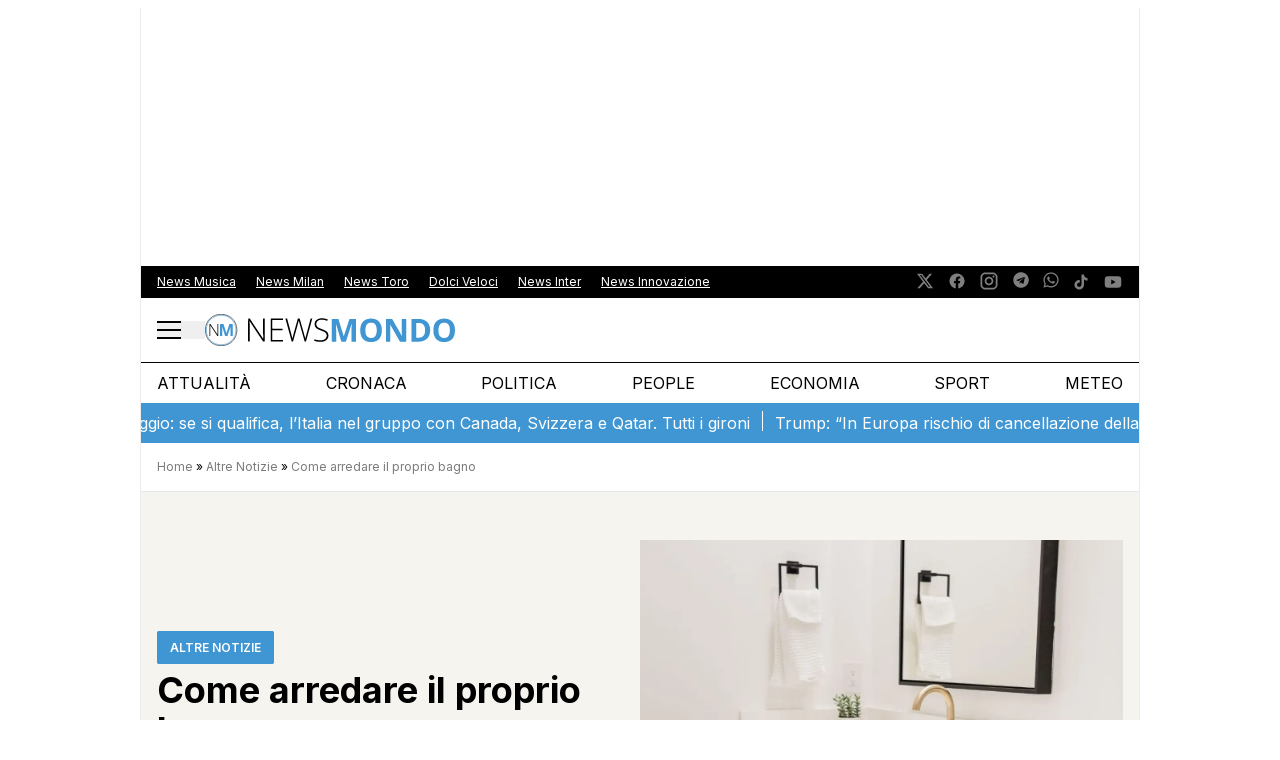

--- FILE ---
content_type: text/html; charset=UTF-8
request_url: https://newsmondo.it/come-arredare-il-proprio-bagno/altre-notizie/
body_size: 78980
content:
<!doctype html>
<html lang="it-IT">
<head>
  <meta charset="utf-8">
  <meta name="viewport" content="width=device-width, initial-scale=1">
  
    
    
        <!-- Clickio Consent Main tag -->
        <script async type="text/javascript" src="//clickiocmp.com/t/consent_240700.js"></script>
        <script>
            !function () {
                var M = document.createElement("div");
                M.className = "azerion_privacy_privacy";
                M.style.position = "fixed";
                M.style.padding = "0";
                M.style.zIndex = "9999";
                M.style.background = "#f7f7f7";
                M.style.bottom = "70px";
                M.style.left = "0";
                M.style.boxSizing = "border-box";
                M.style.fontFamily = "Helvetica Neue, Arial, sans-serif";
                M.style.fontWeight = "400";
                M.style.fontSize = "14px";
                M.style.lineHeight = "14px";
                M.style.borderTopLeftRadius = "3px";
                M.style.borderTopRightRadius = "3px";
                M.style.borderBottomRightRadius = "3px";
                M.style.webkitBorderTopLeftRadius = "3px";
                M.style.webkitBorderTopRightRadius = "3px";
                M.style.webkitBorderBottomRightRadius = "3px";
                M.style.mozBorderRadiusTopleft = "3px";
                M.style.mozBorderRadiusTopright = "3px";
                M.style.mozBorderRadiusBottomright = "3px";
                M.style.writingMode = "tb-rl";

                var t = document.createElement("a");
                t.className = "azerion_privacy_privacybutton";
                t.href = "javascript:void(0)";
                t.onclick = function () {
                    if (window.__lxG__consent__ !== undefined && window.__lxG__consent__.getState() !== null) {
                        window.__lxG__consent__.showConsent();
                    }
                    return false;
                };
                t.style.padding = "5px";
                t.style.display = "block";
                t.style.textDecoration = "none";
                t.style.color = "#888";
                t.style.cursor = "pointer";
                t.style.boxSizing = "border-box";
                t.style.backgroundColor = "transparent";
                t.innerHTML = "Privacy";

                var w = document.createElement("img");
                w.className = "azerion_privacy_privacyimg";
                w.src = "[data-uri]";
                w.style.width = "14px";
                w.style.height = "14px";
                w.style.borderStyle = "none";
                w.style.boxSizing = "border-box";

                t.appendChild(w);
                M.appendChild(t);

                var D = 0;
                window.onscroll = function () {
                    if (D === 0) {
                        D++;
                        document.body.appendChild(M);
                    }
                };
            }();
        </script>
        <!-- End Quantcast Choice. Consent Manager Tag v2.0 (for TCF 2.0) -->

        
            <!-- GTM -->
            <!-- Google Tag Manager Delta Pictures-->
            <script>
                window.dataLayer = window.dataLayer || [];
            </script>
            <script>
                (function (w, d, s, l, i) {
                    w[l] = w[l] || [];
                    w[l].push({
                        'gtm.start':
                            new Date().getTime(), event: 'gtm.js'
                    });
                    var f = d.getElementsByTagName(s)[0],
                        j = d.createElement(s), dl = l != 'dataLayer' ? '&l=' + l : '';
                    j.async = true;
                    j.src =
                        'https://www.googletagmanager.com/gtm.js?id=' + i + dl;
                    f.parentNode.insertBefore(j, f);
                })(window, document, 'script', 'dataLayer', 'GTM-W6GV38H');
            </script>
            <!-- End Google Tag Manager -->


        
        <noscript>
            <img src="https://sb.scorecardresearch.com/p?c1=2&c2=29948965&cs_ucfr=&cv=2.0&cj=1"/>
        </noscript>

        <!-- Prior consent CMP V2 -->
        <script type="javascript/blocked">
            function sbloccajs() {

                //Inject Awin
                var awin = document.createElement('script');
                awin.src = 'https://www.dwin2.com/pub.402523.min.js';
                document.getElementsByTagName('head')[0].appendChild(awin);

                //Teads Cookieless
                window.teads_analytics = window.teads_analytics || {};
                window.teads_analytics.analytics_tag_id = "PUB_10391";
                window.teads_analytics.share = window.teads_analytics.share || function () {
                    ;(window.teads_analytics.shared_data = window.teads_analytics.shared_data || []).push(arguments)
                };

                var teads_cookieless = document.createElement('script');
                teads_cookieless.src = 'https://a.teads.tv/analytics/tag.js';
                teads_cookieless.async = true;
                document.getElementsByTagName('head')[0].appendChild(teads_cookieless);

            };

            //Sblocca CMP
            __tcfapi('addEventListener', 2, function (tcData, success) {
                if (success && tcData.gdprApplies) {
                    if (tcData.eventStatus === 'tcloaded' || tcData.eventStatus === 'useractioncomplete') {
                        if (tcData.purpose.consents[2]) {
                            window.personalized = true; //personalized
                        } else {
                            window.personalized = false; //not personalized
                        }

                        console.log('CMP: tcloaded || useractioncomplete');
                        //Unlock
                        //tcString
                        window.tcString = tcData.tcString;
                        sbloccajs();
                    } else {
                        console.log('Debug: tcData.eventStatus: ', tcData.eventStatus);
                    }
                }
            });
        </script>
        <!-- Prior consent CMP V2 -->

        <!-- Onesignal/CMP - delay -->
        <script type="javascript/blocked">
            /*Deferred Onesignal*/
            setTimeout(function () {
                console.log("EVOLVE:initialize OneSignal");
                window.OneSignal = window.OneSignal || [];
                window.OneSignal.push(function () {
                    window.OneSignal.init(window._oneSignalInitOptions);
                });
            }, 5000);
        </script>
    

    
        <!-- Quantcast Tag -->
        <script type="javascript/blocked">
            var _qevents = _qevents || [];

            (function () {
                var elem = document.createElement('script');
                elem.src = (document.location.protocol == "https:" ? "https://secure" : "http://edge") + ".quantserve.com/quant.js";
                elem.async = true;
                elem.type = "text/javascript";
                var scpt = document.getElementsByTagName('script')[0];
                scpt.parentNode.insertBefore(elem, scpt);
            })();

            _qevents.push({
                qacct: "p-zempfe9XwTUGE",
                uid: "sviluppo@deltapictures.it"
            });
        </script>

        <noscript>
            <div style="display:none;">
                <img src="//pixel.quantserve.com/pixel/p-zempfe9XwTUGE.gif" border="0" height="1" width="1" alt="Quantcast"/>
            </div>
        </noscript>
        <!-- End Quantcast tag -->

        <!--Evento Redattore -->
                    <script type="javascript/blocked">
                dataLayer.push({'trackingRedattore': "Autore Team Redazione"});
            </script>
        
    
        <script data-cfasync="false" data-no-defer="1" data-no-minify="1" data-no-optimize="1">var ewww_webp_supported=!1;function check_webp_feature(A,e){var w;e=void 0!==e?e:function(){},ewww_webp_supported?e(ewww_webp_supported):((w=new Image).onload=function(){ewww_webp_supported=0<w.width&&0<w.height,e&&e(ewww_webp_supported)},w.onerror=function(){e&&e(!1)},w.src="data:image/webp;base64,"+{alpha:"UklGRkoAAABXRUJQVlA4WAoAAAAQAAAAAAAAAAAAQUxQSAwAAAARBxAR/Q9ERP8DAABWUDggGAAAABQBAJ0BKgEAAQAAAP4AAA3AAP7mtQAAAA=="}[A])}check_webp_feature("alpha");</script><script data-cfasync="false" data-no-defer="1" data-no-minify="1" data-no-optimize="1">var Arrive=function(c,w){"use strict";if(c.MutationObserver&&"undefined"!=typeof HTMLElement){var r,a=0,u=(r=HTMLElement.prototype.matches||HTMLElement.prototype.webkitMatchesSelector||HTMLElement.prototype.mozMatchesSelector||HTMLElement.prototype.msMatchesSelector,{matchesSelector:function(e,t){return e instanceof HTMLElement&&r.call(e,t)},addMethod:function(e,t,r){var a=e[t];e[t]=function(){return r.length==arguments.length?r.apply(this,arguments):"function"==typeof a?a.apply(this,arguments):void 0}},callCallbacks:function(e,t){t&&t.options.onceOnly&&1==t.firedElems.length&&(e=[e[0]]);for(var r,a=0;r=e[a];a++)r&&r.callback&&r.callback.call(r.elem,r.elem);t&&t.options.onceOnly&&1==t.firedElems.length&&t.me.unbindEventWithSelectorAndCallback.call(t.target,t.selector,t.callback)},checkChildNodesRecursively:function(e,t,r,a){for(var i,n=0;i=e[n];n++)r(i,t,a)&&a.push({callback:t.callback,elem:i}),0<i.childNodes.length&&u.checkChildNodesRecursively(i.childNodes,t,r,a)},mergeArrays:function(e,t){var r,a={};for(r in e)e.hasOwnProperty(r)&&(a[r]=e[r]);for(r in t)t.hasOwnProperty(r)&&(a[r]=t[r]);return a},toElementsArray:function(e){return e=void 0!==e&&("number"!=typeof e.length||e===c)?[e]:e}}),e=(l.prototype.addEvent=function(e,t,r,a){a={target:e,selector:t,options:r,callback:a,firedElems:[]};return this._beforeAdding&&this._beforeAdding(a),this._eventsBucket.push(a),a},l.prototype.removeEvent=function(e){for(var t,r=this._eventsBucket.length-1;t=this._eventsBucket[r];r--)e(t)&&(this._beforeRemoving&&this._beforeRemoving(t),(t=this._eventsBucket.splice(r,1))&&t.length&&(t[0].callback=null))},l.prototype.beforeAdding=function(e){this._beforeAdding=e},l.prototype.beforeRemoving=function(e){this._beforeRemoving=e},l),t=function(i,n){var o=new e,l=this,s={fireOnAttributesModification:!1};return o.beforeAdding(function(t){var e=t.target;e!==c.document&&e!==c||(e=document.getElementsByTagName("html")[0]);var r=new MutationObserver(function(e){n.call(this,e,t)}),a=i(t.options);r.observe(e,a),t.observer=r,t.me=l}),o.beforeRemoving(function(e){e.observer.disconnect()}),this.bindEvent=function(e,t,r){t=u.mergeArrays(s,t);for(var a=u.toElementsArray(this),i=0;i<a.length;i++)o.addEvent(a[i],e,t,r)},this.unbindEvent=function(){var r=u.toElementsArray(this);o.removeEvent(function(e){for(var t=0;t<r.length;t++)if(this===w||e.target===r[t])return!0;return!1})},this.unbindEventWithSelectorOrCallback=function(r){var a=u.toElementsArray(this),i=r,e="function"==typeof r?function(e){for(var t=0;t<a.length;t++)if((this===w||e.target===a[t])&&e.callback===i)return!0;return!1}:function(e){for(var t=0;t<a.length;t++)if((this===w||e.target===a[t])&&e.selector===r)return!0;return!1};o.removeEvent(e)},this.unbindEventWithSelectorAndCallback=function(r,a){var i=u.toElementsArray(this);o.removeEvent(function(e){for(var t=0;t<i.length;t++)if((this===w||e.target===i[t])&&e.selector===r&&e.callback===a)return!0;return!1})},this},i=new function(){var s={fireOnAttributesModification:!1,onceOnly:!1,existing:!1};function n(e,t,r){return!(!u.matchesSelector(e,t.selector)||(e._id===w&&(e._id=a++),-1!=t.firedElems.indexOf(e._id)))&&(t.firedElems.push(e._id),!0)}var c=(i=new t(function(e){var t={attributes:!1,childList:!0,subtree:!0};return e.fireOnAttributesModification&&(t.attributes=!0),t},function(e,i){e.forEach(function(e){var t=e.addedNodes,r=e.target,a=[];null!==t&&0<t.length?u.checkChildNodesRecursively(t,i,n,a):"attributes"===e.type&&n(r,i)&&a.push({callback:i.callback,elem:r}),u.callCallbacks(a,i)})})).bindEvent;return i.bindEvent=function(e,t,r){t=void 0===r?(r=t,s):u.mergeArrays(s,t);var a=u.toElementsArray(this);if(t.existing){for(var i=[],n=0;n<a.length;n++)for(var o=a[n].querySelectorAll(e),l=0;l<o.length;l++)i.push({callback:r,elem:o[l]});if(t.onceOnly&&i.length)return r.call(i[0].elem,i[0].elem);setTimeout(u.callCallbacks,1,i)}c.call(this,e,t,r)},i},o=new function(){var a={};function i(e,t){return u.matchesSelector(e,t.selector)}var n=(o=new t(function(){return{childList:!0,subtree:!0}},function(e,r){e.forEach(function(e){var t=e.removedNodes,e=[];null!==t&&0<t.length&&u.checkChildNodesRecursively(t,r,i,e),u.callCallbacks(e,r)})})).bindEvent;return o.bindEvent=function(e,t,r){t=void 0===r?(r=t,a):u.mergeArrays(a,t),n.call(this,e,t,r)},o};d(HTMLElement.prototype),d(NodeList.prototype),d(HTMLCollection.prototype),d(HTMLDocument.prototype),d(Window.prototype);var n={};return s(i,n,"unbindAllArrive"),s(o,n,"unbindAllLeave"),n}function l(){this._eventsBucket=[],this._beforeAdding=null,this._beforeRemoving=null}function s(e,t,r){u.addMethod(t,r,e.unbindEvent),u.addMethod(t,r,e.unbindEventWithSelectorOrCallback),u.addMethod(t,r,e.unbindEventWithSelectorAndCallback)}function d(e){e.arrive=i.bindEvent,s(i,e,"unbindArrive"),e.leave=o.bindEvent,s(o,e,"unbindLeave")}}(window,void 0),ewww_webp_supported=!1;function check_webp_feature(e,t){var r;ewww_webp_supported?t(ewww_webp_supported):((r=new Image).onload=function(){ewww_webp_supported=0<r.width&&0<r.height,t(ewww_webp_supported)},r.onerror=function(){t(!1)},r.src="data:image/webp;base64,"+{alpha:"UklGRkoAAABXRUJQVlA4WAoAAAAQAAAAAAAAAAAAQUxQSAwAAAARBxAR/Q9ERP8DAABWUDggGAAAABQBAJ0BKgEAAQAAAP4AAA3AAP7mtQAAAA==",animation:"UklGRlIAAABXRUJQVlA4WAoAAAASAAAAAAAAAAAAQU5JTQYAAAD/////AABBTk1GJgAAAAAAAAAAAAAAAAAAAGQAAABWUDhMDQAAAC8AAAAQBxAREYiI/gcA"}[e])}function ewwwLoadImages(e){if(e){for(var t=document.querySelectorAll(".batch-image img, .image-wrapper a, .ngg-pro-masonry-item a, .ngg-galleria-offscreen-seo-wrapper a"),r=0,a=t.length;r<a;r++)ewwwAttr(t[r],"data-src",t[r].getAttribute("data-webp")),ewwwAttr(t[r],"data-thumbnail",t[r].getAttribute("data-webp-thumbnail"));for(var i=document.querySelectorAll("div.woocommerce-product-gallery__image"),r=0,a=i.length;r<a;r++)ewwwAttr(i[r],"data-thumb",i[r].getAttribute("data-webp-thumb"))}for(var n=document.querySelectorAll("video"),r=0,a=n.length;r<a;r++)ewwwAttr(n[r],"poster",e?n[r].getAttribute("data-poster-webp"):n[r].getAttribute("data-poster-image"));for(var o,l=document.querySelectorAll("img.ewww_webp_lazy_load"),r=0,a=l.length;r<a;r++)e&&(ewwwAttr(l[r],"data-lazy-srcset",l[r].getAttribute("data-lazy-srcset-webp")),ewwwAttr(l[r],"data-srcset",l[r].getAttribute("data-srcset-webp")),ewwwAttr(l[r],"data-lazy-src",l[r].getAttribute("data-lazy-src-webp")),ewwwAttr(l[r],"data-src",l[r].getAttribute("data-src-webp")),ewwwAttr(l[r],"data-orig-file",l[r].getAttribute("data-webp-orig-file")),ewwwAttr(l[r],"data-medium-file",l[r].getAttribute("data-webp-medium-file")),ewwwAttr(l[r],"data-large-file",l[r].getAttribute("data-webp-large-file")),null!=(o=l[r].getAttribute("srcset"))&&!1!==o&&o.includes("R0lGOD")&&ewwwAttr(l[r],"src",l[r].getAttribute("data-lazy-src-webp"))),l[r].className=l[r].className.replace(/\bewww_webp_lazy_load\b/,"");for(var s=document.querySelectorAll(".ewww_webp"),r=0,a=s.length;r<a;r++)e?(ewwwAttr(s[r],"srcset",s[r].getAttribute("data-srcset-webp")),ewwwAttr(s[r],"src",s[r].getAttribute("data-src-webp")),ewwwAttr(s[r],"data-orig-file",s[r].getAttribute("data-webp-orig-file")),ewwwAttr(s[r],"data-medium-file",s[r].getAttribute("data-webp-medium-file")),ewwwAttr(s[r],"data-large-file",s[r].getAttribute("data-webp-large-file")),ewwwAttr(s[r],"data-large_image",s[r].getAttribute("data-webp-large_image")),ewwwAttr(s[r],"data-src",s[r].getAttribute("data-webp-src"))):(ewwwAttr(s[r],"srcset",s[r].getAttribute("data-srcset-img")),ewwwAttr(s[r],"src",s[r].getAttribute("data-src-img"))),s[r].className=s[r].className.replace(/\bewww_webp\b/,"ewww_webp_loaded");window.jQuery&&jQuery.fn.isotope&&jQuery.fn.imagesLoaded&&(jQuery(".fusion-posts-container-infinite").imagesLoaded(function(){jQuery(".fusion-posts-container-infinite").hasClass("isotope")&&jQuery(".fusion-posts-container-infinite").isotope()}),jQuery(".fusion-portfolio:not(.fusion-recent-works) .fusion-portfolio-wrapper").imagesLoaded(function(){jQuery(".fusion-portfolio:not(.fusion-recent-works) .fusion-portfolio-wrapper").isotope()}))}function ewwwWebPInit(e){ewwwLoadImages(e),ewwwNggLoadGalleries(e),document.arrive(".ewww_webp",function(){ewwwLoadImages(e)}),document.arrive(".ewww_webp_lazy_load",function(){ewwwLoadImages(e)}),document.arrive("videos",function(){ewwwLoadImages(e)}),"loading"==document.readyState?document.addEventListener("DOMContentLoaded",ewwwJSONParserInit):("undefined"!=typeof galleries&&ewwwNggParseGalleries(e),ewwwWooParseVariations(e))}function ewwwAttr(e,t,r){null!=r&&!1!==r&&e.setAttribute(t,r)}function ewwwJSONParserInit(){"undefined"!=typeof galleries&&check_webp_feature("alpha",ewwwNggParseGalleries),check_webp_feature("alpha",ewwwWooParseVariations)}function ewwwWooParseVariations(e){if(e)for(var t=document.querySelectorAll("form.variations_form"),r=0,a=t.length;r<a;r++){var i=t[r].getAttribute("data-product_variations"),n=!1;try{for(var o in i=JSON.parse(i))void 0!==i[o]&&void 0!==i[o].image&&(void 0!==i[o].image.src_webp&&(i[o].image.src=i[o].image.src_webp,n=!0),void 0!==i[o].image.srcset_webp&&(i[o].image.srcset=i[o].image.srcset_webp,n=!0),void 0!==i[o].image.full_src_webp&&(i[o].image.full_src=i[o].image.full_src_webp,n=!0),void 0!==i[o].image.gallery_thumbnail_src_webp&&(i[o].image.gallery_thumbnail_src=i[o].image.gallery_thumbnail_src_webp,n=!0),void 0!==i[o].image.thumb_src_webp&&(i[o].image.thumb_src=i[o].image.thumb_src_webp,n=!0));n&&ewwwAttr(t[r],"data-product_variations",JSON.stringify(i))}catch(e){}}}function ewwwNggParseGalleries(e){if(e)for(var t in galleries){var r=galleries[t];galleries[t].images_list=ewwwNggParseImageList(r.images_list)}}function ewwwNggLoadGalleries(e){e&&document.addEventListener("ngg.galleria.themeadded",function(e,t){window.ngg_galleria._create_backup=window.ngg_galleria.create,window.ngg_galleria.create=function(e,t){var r=$(e).data("id");return galleries["gallery_"+r].images_list=ewwwNggParseImageList(galleries["gallery_"+r].images_list),window.ngg_galleria._create_backup(e,t)}})}function ewwwNggParseImageList(e){for(var t in e){var r=e[t];if(void 0!==r["image-webp"]&&(e[t].image=r["image-webp"],delete e[t]["image-webp"]),void 0!==r["thumb-webp"]&&(e[t].thumb=r["thumb-webp"],delete e[t]["thumb-webp"]),void 0!==r.full_image_webp&&(e[t].full_image=r.full_image_webp,delete e[t].full_image_webp),void 0!==r.srcsets)for(var a in r.srcsets)nggSrcset=r.srcsets[a],void 0!==r.srcsets[a+"-webp"]&&(e[t].srcsets[a]=r.srcsets[a+"-webp"],delete e[t].srcsets[a+"-webp"]);if(void 0!==r.full_srcsets)for(var i in r.full_srcsets)nggFSrcset=r.full_srcsets[i],void 0!==r.full_srcsets[i+"-webp"]&&(e[t].full_srcsets[i]=r.full_srcsets[i+"-webp"],delete e[t].full_srcsets[i+"-webp"])}return e}check_webp_feature("alpha",ewwwWebPInit);</script><meta name='robots' content='index, follow, max-image-preview:large, max-snippet:-1, max-video-preview:-1' />

	<!-- This site is optimized with the Yoast SEO plugin v26.5 - https://yoast.com/wordpress/plugins/seo/ -->
	<title>Come arredare il proprio bagno</title>
	<meta name="description" content="Il bagno è una tra le stanze più importanti della nostra casa. È il luogo in cui possiamo dedicarci qualche coccola e rilassarci dopo le nostre giornate stressanti." />
	<link rel="canonical" href="https://newsmondo.it/come-arredare-il-proprio-bagno/altre-notizie/" />
	<meta property="og:locale" content="it_IT" />
	<meta property="og:type" content="article" />
	<meta property="og:title" content="Come arredare il proprio bagno" />
	<meta property="og:description" content="Il bagno è una tra le stanze più importanti della nostra casa. È il luogo in cui possiamo dedicarci qualche coccola e rilassarci dopo le nostre giornate stressanti." />
	<meta property="og:url" content="https://newsmondo.it/come-arredare-il-proprio-bagno/altre-notizie/" />
	<meta property="og:site_name" content="News Mondo" />
	<meta property="article:publisher" content="https://www.facebook.com/newsmondo/" />
	<meta property="article:published_time" content="2024-05-28T14:34:17+00:00" />
	<meta property="article:modified_time" content="2024-11-19T17:19:44+00:00" />
	<meta property="og:image" content="https://newsmondo.it/wp-content/uploads/2024/05/RD_rubinetteria_lavandino_bagno_moderno.jpg" />
	<meta property="og:image:width" content="1200" />
	<meta property="og:image:height" content="800" />
	<meta property="og:image:type" content="image/jpeg" />
	<meta name="author" content="Team Redazione" />
	<meta name="twitter:card" content="summary_large_image" />
	<meta name="twitter:creator" content="@news_mondo_h24" />
	<meta name="twitter:site" content="@news_mondo_h24" />
	<meta name="twitter:label1" content="Scritto da" />
	<meta name="twitter:data1" content="Team Redazione" />
	<meta name="twitter:label2" content="Tempo di lettura stimato" />
	<meta name="twitter:data2" content="4 minuti" />
	<!-- / Yoast SEO plugin. -->


<link rel="alternate" title="oEmbed (JSON)" type="application/json+oembed" href="https://newsmondo.it/wp-json/oembed/1.0/embed?url=https%3A%2F%2Fnewsmondo.it%2Fcome-arredare-il-proprio-bagno%2Faltre-notizie%2F" />
<link rel="alternate" title="oEmbed (XML)" type="text/xml+oembed" href="https://newsmondo.it/wp-json/oembed/1.0/embed?url=https%3A%2F%2Fnewsmondo.it%2Fcome-arredare-il-proprio-bagno%2Faltre-notizie%2F&#038;format=xml" />
<style id='wp-img-auto-sizes-contain-inline-css' type='text/css'>
img:is([sizes=auto i],[sizes^="auto," i]){contain-intrinsic-size:3000px 1500px}
/*# sourceURL=wp-img-auto-sizes-contain-inline-css */
</style>
<link rel='stylesheet' id='style-css' href='https://newsmondo.it/wp-content/plugins/TooPib//css/pib.css?ver=6.9' type='text/css'  media="none" onload="if(media!=&apos;all&apos;)media=&apos;all&apos;"='all' />
<style id='wp-block-heading-inline-css' type='text/css'>
h1:where(.wp-block-heading).has-background,h2:where(.wp-block-heading).has-background,h3:where(.wp-block-heading).has-background,h4:where(.wp-block-heading).has-background,h5:where(.wp-block-heading).has-background,h6:where(.wp-block-heading).has-background{padding:1.25em 2.375em}h1.has-text-align-left[style*=writing-mode]:where([style*=vertical-lr]),h1.has-text-align-right[style*=writing-mode]:where([style*=vertical-rl]),h2.has-text-align-left[style*=writing-mode]:where([style*=vertical-lr]),h2.has-text-align-right[style*=writing-mode]:where([style*=vertical-rl]),h3.has-text-align-left[style*=writing-mode]:where([style*=vertical-lr]),h3.has-text-align-right[style*=writing-mode]:where([style*=vertical-rl]),h4.has-text-align-left[style*=writing-mode]:where([style*=vertical-lr]),h4.has-text-align-right[style*=writing-mode]:where([style*=vertical-rl]),h5.has-text-align-left[style*=writing-mode]:where([style*=vertical-lr]),h5.has-text-align-right[style*=writing-mode]:where([style*=vertical-rl]),h6.has-text-align-left[style*=writing-mode]:where([style*=vertical-lr]),h6.has-text-align-right[style*=writing-mode]:where([style*=vertical-rl]){rotate:180deg}
/*# sourceURL=https://newsmondo.it/wp-includes/blocks/heading/style.min.css */
</style>
<style id='wp-block-paragraph-inline-css' type='text/css'>
.is-small-text{font-size:.875em}.is-regular-text{font-size:1em}.is-large-text{font-size:2.25em}.is-larger-text{font-size:3em}.has-drop-cap:not(:focus):first-letter{float:left;font-size:8.4em;font-style:normal;font-weight:100;line-height:.68;margin:.05em .1em 0 0;text-transform:uppercase}body.rtl .has-drop-cap:not(:focus):first-letter{float:none;margin-left:.1em}p.has-drop-cap.has-background{overflow:hidden}:root :where(p.has-background){padding:1.25em 2.375em}:where(p.has-text-color:not(.has-link-color)) a{color:inherit}p.has-text-align-left[style*="writing-mode:vertical-lr"],p.has-text-align-right[style*="writing-mode:vertical-rl"]{rotate:180deg}
/*# sourceURL=https://newsmondo.it/wp-includes/blocks/paragraph/style.min.css */
</style>
<style id='wp-block-list-inline-css' type='text/css'>
ol,ul{box-sizing:border-box}:root :where(.wp-block-list.has-background){padding:1.25em 2.375em}
/*# sourceURL=https://newsmondo.it/wp-includes/blocks/list/style.min.css */
</style>
<link rel='stylesheet' id='app/0-css' fetchpriority="high" href='https://newsmondo.it/wp-content/themes/wordpress-evolve-theme/public/css/app.06e531.css' type='text/css' media='all' />
<script src="https://newsmondo.it/wp-includes/js/jquery/jquery.min.js?ver=3.7.1" id="jquery-core-js"></script>
<script src="https://newsmondo.it/wp-includes/js/jquery/jquery-migrate.min.js?ver=3.4.1" id="jquery-migrate-js"></script>
<link rel="https://api.w.org/" href="https://newsmondo.it/wp-json/" /><link rel="alternate" title="JSON" type="application/json" href="https://newsmondo.it/wp-json/wp/v2/posts/520450" /><link rel="EditURI" type="application/rsd+xml" title="RSD" href="https://newsmondo.it/xmlrpc.php?rsd" />
<meta name="generator" content="WordPress 6.9" />
<link rel='shortlink' href='https://newsmondo.it/?p=520450' />
<script src="https://newsmondo.it/wp-content/plugins/TooPib/js/pib.js?cb=1.2.2"></script><!-- Schema optimized by Schema Pro --><script type="application/ld+json">{"@context":"https:\/\/schema.org","@type":"NewsArticle","mainEntityOfPage":{"@type":"WebPage","@id":"https:\/\/newsmondo.it\/come-arredare-il-proprio-bagno\/altre-notizie\/"},"headline":"Come arredare il proprio bagno","image":{"@type":"ImageObject","url":"https:\/\/newsmondo.it\/wp-content\/uploads\/2024\/05\/RD_rubinetteria_lavandino_bagno_moderno.jpg","width":1200,"height":800},"datePublished":"2024-05-28T16:34:17+0000","dateModified":"2024-05-28T16:34:22+0000","author":{"@type":"Person","name":"Team Redazione"},"publisher":{"@type":"Organization","name":"News Mondo","logo":{"@type":"ImageObject","url":"https:\/\/newsmondo.it\/wp-content\/uploads\/2023\/07\/DP_newsmondo_icon.png"}}}</script><!-- / Schema optimized by Schema Pro -->
    <link rel="preconnect"
          href="https://fonts.gstatic.com"
          crossorigin />

    <link rel="preload"
          as="style"
          href="https://fonts.googleapis.com/css2?family=Inter:wght@100;400;600;700;900&display=swap" />

    <link rel="stylesheet"
          href="https://fonts.googleapis.com/css2?family=Inter:wght@100;400;600;700;900&display=swap"
          media="print" onload="this.media='all'" />

    <noscript>
        <link rel="stylesheet"
              href="https://fonts.googleapis.com/css2?family=Inter:wght@100;400;600;700;900&display=swap" />
    </noscript>
<noscript><style>.lazyload[data-src]{display:none !important;}</style></noscript><style>.lazyload{background-image:none !important;}.lazyload:before{background-image:none !important;}</style>			<style id="wpsp-style-frontend"></style>
			<link rel="icon" href="https://newsmondo.it/wp-content/uploads/2023/07/cropped-DP_newsmondo_icon-60x60.png" sizes="32x32" />
<link rel="icon" href="https://newsmondo.it/wp-content/uploads/2023/07/cropped-DP_newsmondo_icon-220x220.png" sizes="192x192" />
<link rel="apple-touch-icon" href="https://newsmondo.it/wp-content/uploads/2023/07/cropped-DP_newsmondo_icon-220x220.png" />
<meta name="msapplication-TileImage" content="https://newsmondo.it/wp-content/uploads/2023/07/cropped-DP_newsmondo_icon-300x300.png" />
		<style id="wp-custom-css">
			#director-name {
	display:none !important;
}

/* Sanpaolo pausa */

/* .sanpaolo-off {
	display:none !important;
} */

/* Related Post Fix */

.related-post-container {
    align-items: center;
    background-color: #f9f9f9;
    border-radius: 8px;
    display: flex;
    margin: 20px 0;
    overflow: hidden;
}

.related-post-container .image {
    flex: 0 0 30%;
}

.related-post-container .image img {
    display: block;
    height: 120px!important;
    margin-bottom: 0!important;
    width: 190px!important;
		object-fit: cover;
}

.related-post-container .title {
    padding-left: 10px;
    padding-right: 10px;
}

.related-post-container .title h5, .related-post-container .title h6 {
    font-weight: 700;
    -webkit-text-decoration: none!important;
    text-decoration: none!important;
}

.related-post-container .title h5 {
    color: #333;
    font-size: 20px;
    margin: 0;
}

.related-post-container .title h6 {
    color: #3f96d2;
    font-size: 14px;
    margin-bottom: 8px;
    text-transform: uppercase;
		text-decoration: none;
}

/* Hide Fascione */
/* .wp-block-evolve-sponsor {
	display: none!important;
} */

/* small font fix */
.small-text-p {
    font-size: 0.875rem !important;
}

/* meteo fix */
.meteo-desk {
    display: block !important;
}
.meteo-mobile {
    display: none !important;
}

@media screen and (max-width: 768px) {
    .meteo-desk {
        display: none !important;
    }
    .meteo-mobile {
        display: block !important;
    }
}

/* page eventi mod */
.page-id-540451 h1 {
    background-color: #0c1c5e;
    padding: 0px 10px;
    color: #fff;
}

@media screen and (max-width: 424px) {
    .page-id-540451 h1 {
        font-size: 1.65rem;
    }
}

/* tag usa mod */
.tag-40793 h1#title-archive {
    background: rgb(60,59,110);
    background: linear-gradient(90deg, rgba(60,59,110,1) 60%, rgba(178,34,52,1) 95%);
    padding: 0px 10px;
    color: #fff;
}

.text-black {
  color: #000!important;
}

/* category tech mod */
.category-2102 h1#title-archive {
    background-color: #29bdd4;
    padding: 0px 10px;
    color: #fff;
}

@media screen and (max-width: 424px) {
    .category-2102 h1#title-archive {
        font-size: 1.637rem;
    }
}

.wp-block-widget-last-articles .post-cat {
	font-size: 0.65rem!important;
}

/* image inarticle spacing fix */
.single figcaption {
    margin-bottom: 1rem;
    color: #7b7b7b;
    font-style: italic;
}

.single img {
	margin-bottom: 1rem;
}
@media only screen and (min-width:1024px) {
	h1.font-bold.text-4xl.my-3 {
			padding-right: 30px;
	}
}
	
@media screen and (max-width:1023px){
	
	#adwallpaper2 > div, #adnativehp,#adnative, #adnative, #admpumiddle2,#admputop2, #admpufoot2 /*,,#ad_dyn1,#ad_dyn2,#ad_dyn3 .code-block-52, .code-block-55, .code-block-56, .code-block-57, .code-block-51*/{
		position:sticky;
		top:180px;
}
	
	.code-block-34{
		min-height: 122px;
	}
	
	
		/* Margine adv mobile*/
 #adnativehp ,#adnative, #admpumiddle2,#admputop2 , #admpufoot2,#ad_dyn1,#ad_dyn2,#ad_dyn3{
		margin-bottom:20px;
}


	#adwallpaper{
	display:none !important;
	}
	
		#adwallpaper2{
	display:flex;
			justify-content:center;
			align-items:center;
	}
	
	/*CLS IOL preallocamento*/
	
	
@media only screen and (max-width:1023px) {
	
		 .code-block-56, .code-block-57, .code-block-58{
	min-height:250px!important;
	}

	.code-block-35, .code-block-39, .code-block-42, .code-block-45,.code-block-46, .code-block-48, .code-block-51,.code-block-52, .code-block-55, .code-block-59{
	min-height:600px!important;
	}

 .code-block-56, .code-block-57, .code-block-58{
	min-height:250px!important;
	}
	
		
	.code-block-40,.code-block-49,.code-block-50,.code-block-54,.code-block-60,.code-block-61,.code-block-63{
		display:none !important;
	}
}
	
@media only screen and (min-width:1024px) {
	.code-block-49, .code-block-50, .code-block-40, .code-block-41, .code-block-60,.code-block-61,.code-block-63{
	min-height:600px!important;
	}
	
	.code-block-59{
		min-height:250px !important;
	}

	.code-block-46{
	min-height:100px!important;
	}

}

	
	/*Centra nuovamente i dyn da mobile*/
	.code-block-56, .code-block-57, .code-block-58,#ad_dyn1, #ad_dyn2, #ad_dyn3{
		float:none!important;
		text-align:center!important;
		display:flex;
		justify-content:center;
}	
}

/* Nasconde adv header mobile su desktop*/
@media screen and (min-width:1024px){
#adwallpaper2{
	display:none;
	}
	
	#adwallpaper{
	    min-height: 250px!important;
    display: flex!important;
    justify-content: center!important;
    align-items: center!important;
	}
}

#bh_flexible{
	z-index:99990;
}

/*Fix maschera adv quando carichi la pagina MOBILE*/
#eyeDiv{
	z-index:999999 !important;
}

header{
	z-index:999 !important;
}

/*Botton gestione privacy*/
.qc-cmp2-persistent-link{
	display:none;
}



/*CSS Per Adv a rotaia*/
.code-block-50, .code-block-60, .code-block-63{display:block;}
.code-block-50 >div, .code-block-60 >div, .code-block-63 >div {
  align-self: flex-start!important;
  margin: 0 auto!important;
  overflow: hidden!important;
  position: -webkit-sticky!important;
  position: sticky!important;
  top: 55px!important;
 }

#amp-mobile-version-switcher{
	position:relative !important;
}

/* One Signal Bell */
#onesignal-slidedown-container {
	display: none!important;
}

@media screen and (min-width: 1004px) {
    #onesignal-bell-launcher{
        left:20px;
        right:0;
    }

    #onesignal-bell-container{
        left:0;
        right:100%;
    }
	
	#onesignal-bell-container.onesignal-reset .onesignal-bell-launcher.onesignal-bell-launcher-bottom-right.onesignal-bell-launcher-md .onesignal-bell-launcher-message {
			right: -180px!important;
	}
	
	#onesignal-bell-container.onesignal-reset .onesignal-bell-launcher.onesignal-bell-launcher-bottom-right.onesignal-bell-launcher-md .onesignal-bell-launcher-dialog {
			right: -180px!important;
	}
}

#onesignal-popover-container.slide-up, #onesignal-slidedown-container.slide-up {
    top: 0;
}

#onesignal-popover-container.slide-up #onesignal-popover-dialog, #onesignal-popover-container.slide-up #onesignal-slidedown-dialog, #onesignal-slidedown-container.slide-up #onesignal-popover-dialog, #onesignal-slidedown-container.slide-up #onesignal-slidedown-dialog {
    border-bottom-left-radius: unset !important !important;
    border-bottom-right-radius: unset !important;
    width: 100% !important;
    -webkit-animation-name: slideDownEnter !important;
    -webkit-animation-iteration-count: 1 !important;
    -webkit-animation-timing-function: ease-out !important;
    -webkit-animation-duration: .4s !important;
    -webkit-animation-fill-mode: forwards !important;
    animation-name: slideDownEnter !important;
    animation-iteration-count: 1 !important;
    animation-timing-function: ease-out !important;
    animation-duration: .4s !important;
    animation-fill-mode: forwards !important;
}

.single article .ultimo-aggiornamento {
    margin-top: 1.25rem;
}

.wp-block-embed-youtube {
  position: relative;
  padding-bottom: 56.25%;
  height: 0;
}


.wp-block-embed-youtube iframe {
  position: absolute;
  top: 0;
  left: 0;
  width: 100%;
  height: 100%;
}

#dolcivelociSvg .st0{
	fill:none !important;
}

.azerion_privacy_privacybutton{
	display:none !important;
}

#headerChannelBar a:has(.tiktok-svg) {
    display: inline !important;
}

a:where(:not(.wp-element-button)) {
    text-decoration: inherit!important;
}		</style>
		<meta name="publisuites-verify-code" content="aHR0cHM6Ly9uZXdzbW9uZG8uaXQ=" />
<!-- eBay -->
<meta name='ir-site-verification-token' value='-1029104439'>

<!--
<script type="text/javascript">
                            (function () {
                                var script = document.createElement('script');
                                script.src = 'https://unpkg.com/web-vitals@3/dist/web-vitals.iife.js';
                                script.onload = function () {
                                    // When loading `web-vitals` using a classic script, all the public
                                    // methods can be found on the `webVitals` global namespace.
                                    // Logs CLS as the value changes.
                                    webVitals.onCLS(console.log, {reportAllChanges: true});
                                    webVitals.onFID(console.log);
                                    webVitals.onLCP(console.log);
                                };
                                document.head.appendChild(script);
                            })();
                            
                        </script>-->

    <script>
        // Dynamic ItaliaOnline
        if (window.innerWidth < 768){
            console.log("ItaliaOnline ad_dyn mobile");
                            pubAdsCfg = {'lazy': true, 'inread': true};
                        pubAdsCfg.dynamicAds = {'enable': true, 'id': ['ad_dyn1', 'ad_dyn2', 'ad_dyn3', 'ad_dyn4', 'ad_dyn5']};
        } else {
            console.log("ItaliaOnline ad_dyn desk");
                            pubAdsCfg = {'inread': true};
                        pubAdsCfg.dynamicAds = {'enable': true, 'id': ['ad_dyn1', 'ad_dyn2', 'ad_dyn3']};
        }
        console.log(pubAdsCfg);
    </script>





  <link rel="preconnect" href="https://www.iolam.it" crossorigin="use-credentials">
  <link rel="preconnect" href="https://c.amazon-adsystem.com" crossorigin="use-credentials">
  <link rel="preconnect" href="https://adservice.google.com" crossorigin="use-credentials">
  <link rel="preconnect" href="https://adservice.google.it" crossorigin="use-credentials">
  <link rel="preconnect" href="https://securepubads.g.doubleclick.net" crossorigin="use-credentials">

      <!-- ItaliaOnline script -->
    <script type="javascript/blocked" src="https://www.iolam.it/namespace/partner/web/deltapictures/newsmondo/other/1.1.min.js"  async="async"></script>

    
 <script async src="https://t.seedtag.com/t/9637-8138-01.js"></script> 

<script>
  // Static Queue Snippet
! function(t, n) {
    t[n] = t[n] || {
        nlsQ: function(e, o, c, r, s, i) {
            return s = t.document, r = s.createElement("script"), r.async = 1, r.src =
                ("http:" === t.location.protocol ? "http:" : "https:") + "//cdn-gl.imrworldwide.com/conf/" +
                e + ".js#name=" + o + "&ns=" + n, i = s.getElementsByTagName("script")[0],
                i.parentNode.insertBefore(r, i), t[n][o] = t[n][o] || {
                    g: c || {},
                    ggPM: function(e, c, r, s, i) {
                        (t[n][o].q = t[n][o].q || []).push([e, c, r, s, i])
                    }
                }, t[n][o]}}}
(window, "NOLBUNDLE");

  // SDK Initialization
var nSdkInstance = NOLBUNDLE.nlsQ("P9F9CFE63-07BC-4FA8-B198-D28A786D96BD", "nlsnInstance");
  
  // Content Metadata 
  var nielsenMetadata = {
    type: 'static', 
    assetid: 520450, // *DYNAMIC METADATA*: unique ID for each article **REQUIRED**
    section: 'NewsMondo_BRW' // *DYNAMIC METADATA*: section of site **REQUIRED**
    }; 
    
   // Crea un ID unico per la scheda se non esiste già
    function uniqueTabID() {
        if (!sessionStorage.getItem('uniqueTabId')) {
            sessionStorage.setItem('uniqueTabId', Date.now().toString());
        }
        return sessionStorage.getItem('uniqueTabId');
    }

    // Esegue il logging per Nielsen e salva il timestamp
    function logNielsenRefresh() {
        console.log("NIELSEN TRIGGER =========");

        // Invia l'evento di inizio alla Nielsen SDK
        nSdkInstance.ggPM("staticstart", nielsenMetadata);

        // Salva il timestamp del log in localStorage identificato dall'ID unico della scheda
        localStorage.setItem('lastNielsenLog-' + uniqueTabID(), Date.now());
    }

    // Imposta il logging per Nielsen
    function setupNielsenLogging() {
        const tabID = uniqueTabID(); // Ottiene l'ID unico della scheda
        const lastLogTime = parseInt(localStorage.getItem('lastNielsenLog-' + tabID), 10); // Recupera l'ultimo timestamp di log
        const currentTime = Date.now(); // Ottiene il timestamp corrente
        const fiveMinutes = 300000; // Imposta l'intervallo a 5 minuti
        const timeSinceLastLog = currentTime - lastLogTime; // Calcola il tempo trascorso dall'ultimo log

        // Se è il primo log o sono passati almeno 5 minuti
        if (isNaN(lastLogTime) || timeSinceLastLog >= fiveMinutes) {
            logNielsenRefresh();
        } else {
            // Altrimenti, imposta un timeout per attendere fino al completamento dell'intervallo di 5 minuti
            setTimeout(logNielsenRefresh, fiveMinutes - timeSinceLastLog);
        }
    }

    // Controlla se l'URL contiene il parametro 'refresh_ce'
    if (window.location.search.includes('refresh_ce')) {
        // Configura il logging se il parametro è presente
        setupNielsenLogging();
    } else {
        // Altrimenti, esegue immediatamente il log
        logNielsenRefresh();
    }
</script>







<style id='global-styles-inline-css' type='text/css'>
:root{--wp--preset--aspect-ratio--square: 1;--wp--preset--aspect-ratio--4-3: 4/3;--wp--preset--aspect-ratio--3-4: 3/4;--wp--preset--aspect-ratio--3-2: 3/2;--wp--preset--aspect-ratio--2-3: 2/3;--wp--preset--aspect-ratio--16-9: 16/9;--wp--preset--aspect-ratio--9-16: 9/16;--wp--preset--color--black: #000;--wp--preset--color--cyan-bluish-gray: #abb8c3;--wp--preset--color--white: #fff;--wp--preset--color--pale-pink: #f78da7;--wp--preset--color--vivid-red: #cf2e2e;--wp--preset--color--luminous-vivid-orange: #ff6900;--wp--preset--color--luminous-vivid-amber: #fcb900;--wp--preset--color--light-green-cyan: #7bdcb5;--wp--preset--color--vivid-green-cyan: #00d084;--wp--preset--color--pale-cyan-blue: #8ed1fc;--wp--preset--color--vivid-cyan-blue: #0693e3;--wp--preset--color--vivid-purple: #9b51e0;--wp--preset--color--inherit: inherit;--wp--preset--color--current: currentcolor;--wp--preset--color--transparent: transparent;--wp--preset--color--slate-50: #f8fafc;--wp--preset--color--slate-100: #f1f5f9;--wp--preset--color--slate-200: #e2e8f0;--wp--preset--color--slate-300: #cbd5e1;--wp--preset--color--slate-400: #94a3b8;--wp--preset--color--slate-500: #64748b;--wp--preset--color--slate-600: #475569;--wp--preset--color--slate-700: #334155;--wp--preset--color--slate-800: #1e293b;--wp--preset--color--slate-900: #0f172a;--wp--preset--color--slate-950: #020617;--wp--preset--color--gray-50: #f9fafb;--wp--preset--color--gray-100: #f3f4f6;--wp--preset--color--gray-200: #e5e7eb;--wp--preset--color--gray-300: #d1d5db;--wp--preset--color--gray-400: #9ca3af;--wp--preset--color--gray-500: #6b7280;--wp--preset--color--gray-600: #4b5563;--wp--preset--color--gray-700: #374151;--wp--preset--color--gray-800: #1f2937;--wp--preset--color--gray-900: #111827;--wp--preset--color--gray-950: #030712;--wp--preset--color--zinc-50: #fafafa;--wp--preset--color--zinc-100: #f4f4f5;--wp--preset--color--zinc-200: #e4e4e7;--wp--preset--color--zinc-300: #d4d4d8;--wp--preset--color--zinc-400: #a1a1aa;--wp--preset--color--zinc-500: #71717a;--wp--preset--color--zinc-600: #52525b;--wp--preset--color--zinc-700: #3f3f46;--wp--preset--color--zinc-800: #27272a;--wp--preset--color--zinc-900: #18181b;--wp--preset--color--zinc-950: #09090b;--wp--preset--color--neutral-50: #fafafa;--wp--preset--color--neutral-100: #f5f5f5;--wp--preset--color--neutral-200: #e5e5e5;--wp--preset--color--neutral-300: #d4d4d4;--wp--preset--color--neutral-400: #a3a3a3;--wp--preset--color--neutral-500: #737373;--wp--preset--color--neutral-600: #525252;--wp--preset--color--neutral-700: #404040;--wp--preset--color--neutral-800: #262626;--wp--preset--color--neutral-900: #171717;--wp--preset--color--neutral-950: #0a0a0a;--wp--preset--color--stone-50: #fafaf9;--wp--preset--color--stone-100: #f5f5f4;--wp--preset--color--stone-200: #e7e5e4;--wp--preset--color--stone-300: #d6d3d1;--wp--preset--color--stone-400: #a8a29e;--wp--preset--color--stone-500: #78716c;--wp--preset--color--stone-600: #57534e;--wp--preset--color--stone-700: #44403c;--wp--preset--color--stone-800: #292524;--wp--preset--color--stone-900: #1c1917;--wp--preset--color--stone-950: #0c0a09;--wp--preset--color--red-50: #fef2f2;--wp--preset--color--red-100: #fee2e2;--wp--preset--color--red-200: #fecaca;--wp--preset--color--red-300: #fca5a5;--wp--preset--color--red-400: #f87171;--wp--preset--color--red-500: #ef4444;--wp--preset--color--red-600: #dc2626;--wp--preset--color--red-700: #b91c1c;--wp--preset--color--red-800: #991b1b;--wp--preset--color--red-900: #7f1d1d;--wp--preset--color--red-950: #450a0a;--wp--preset--color--orange-50: #fff7ed;--wp--preset--color--orange-100: #ffedd5;--wp--preset--color--orange-200: #fed7aa;--wp--preset--color--orange-300: #fdba74;--wp--preset--color--orange-400: #fb923c;--wp--preset--color--orange-500: #f97316;--wp--preset--color--orange-600: #ea580c;--wp--preset--color--orange-700: #c2410c;--wp--preset--color--orange-800: #9a3412;--wp--preset--color--orange-900: #7c2d12;--wp--preset--color--orange-950: #431407;--wp--preset--color--amber-50: #fffbeb;--wp--preset--color--amber-100: #fef3c7;--wp--preset--color--amber-200: #fde68a;--wp--preset--color--amber-300: #fcd34d;--wp--preset--color--amber-400: #fbbf24;--wp--preset--color--amber-500: #f59e0b;--wp--preset--color--amber-600: #d97706;--wp--preset--color--amber-700: #b45309;--wp--preset--color--amber-800: #92400e;--wp--preset--color--amber-900: #78350f;--wp--preset--color--amber-950: #451a03;--wp--preset--color--yellow-50: #fefce8;--wp--preset--color--yellow-100: #fef9c3;--wp--preset--color--yellow-200: #fef08a;--wp--preset--color--yellow-300: #fde047;--wp--preset--color--yellow-400: #facc15;--wp--preset--color--yellow-500: #eab308;--wp--preset--color--yellow-600: #ca8a04;--wp--preset--color--yellow-700: #a16207;--wp--preset--color--yellow-800: #854d0e;--wp--preset--color--yellow-900: #713f12;--wp--preset--color--yellow-950: #422006;--wp--preset--color--lime-50: #f7fee7;--wp--preset--color--lime-100: #ecfccb;--wp--preset--color--lime-200: #d9f99d;--wp--preset--color--lime-300: #bef264;--wp--preset--color--lime-400: #a3e635;--wp--preset--color--lime-500: #84cc16;--wp--preset--color--lime-600: #65a30d;--wp--preset--color--lime-700: #4d7c0f;--wp--preset--color--lime-800: #3f6212;--wp--preset--color--lime-900: #365314;--wp--preset--color--lime-950: #1a2e05;--wp--preset--color--green-50: #f0fdf4;--wp--preset--color--green-100: #dcfce7;--wp--preset--color--green-200: #bbf7d0;--wp--preset--color--green-300: #86efac;--wp--preset--color--green-400: #4ade80;--wp--preset--color--green-500: #22c55e;--wp--preset--color--green-600: #16a34a;--wp--preset--color--green-700: #15803d;--wp--preset--color--green-800: #166534;--wp--preset--color--green-900: #14532d;--wp--preset--color--green-950: #052e16;--wp--preset--color--emerald-50: #ecfdf5;--wp--preset--color--emerald-100: #d1fae5;--wp--preset--color--emerald-200: #a7f3d0;--wp--preset--color--emerald-300: #6ee7b7;--wp--preset--color--emerald-400: #34d399;--wp--preset--color--emerald-500: #10b981;--wp--preset--color--emerald-600: #059669;--wp--preset--color--emerald-700: #047857;--wp--preset--color--emerald-800: #065f46;--wp--preset--color--emerald-900: #064e3b;--wp--preset--color--emerald-950: #022c22;--wp--preset--color--teal-50: #f0fdfa;--wp--preset--color--teal-100: #ccfbf1;--wp--preset--color--teal-200: #99f6e4;--wp--preset--color--teal-300: #5eead4;--wp--preset--color--teal-400: #2dd4bf;--wp--preset--color--teal-500: #14b8a6;--wp--preset--color--teal-600: #0d9488;--wp--preset--color--teal-700: #0f766e;--wp--preset--color--teal-800: #115e59;--wp--preset--color--teal-900: #134e4a;--wp--preset--color--teal-950: #042f2e;--wp--preset--color--cyan-50: #ecfeff;--wp--preset--color--cyan-100: #cffafe;--wp--preset--color--cyan-200: #a5f3fc;--wp--preset--color--cyan-300: #67e8f9;--wp--preset--color--cyan-400: #22d3ee;--wp--preset--color--cyan-500: #06b6d4;--wp--preset--color--cyan-600: #0891b2;--wp--preset--color--cyan-700: #0e7490;--wp--preset--color--cyan-800: #155e75;--wp--preset--color--cyan-900: #164e63;--wp--preset--color--cyan-950: #083344;--wp--preset--color--sky-50: #f0f9ff;--wp--preset--color--sky-100: #e0f2fe;--wp--preset--color--sky-200: #bae6fd;--wp--preset--color--sky-300: #7dd3fc;--wp--preset--color--sky-400: #38bdf8;--wp--preset--color--sky-500: #0ea5e9;--wp--preset--color--sky-600: #0284c7;--wp--preset--color--sky-700: #0369a1;--wp--preset--color--sky-800: #075985;--wp--preset--color--sky-900: #0c4a6e;--wp--preset--color--sky-950: #082f49;--wp--preset--color--blue-50: #eff6ff;--wp--preset--color--blue-100: #dbeafe;--wp--preset--color--blue-200: #bfdbfe;--wp--preset--color--blue-300: #93c5fd;--wp--preset--color--blue-400: #60a5fa;--wp--preset--color--blue-500: #3b82f6;--wp--preset--color--blue-600: #2563eb;--wp--preset--color--blue-700: #1d4ed8;--wp--preset--color--blue-800: #1e40af;--wp--preset--color--blue-900: #1e3a8a;--wp--preset--color--blue-950: #172554;--wp--preset--color--indigo-50: #eef2ff;--wp--preset--color--indigo-100: #e0e7ff;--wp--preset--color--indigo-200: #c7d2fe;--wp--preset--color--indigo-300: #a5b4fc;--wp--preset--color--indigo-400: #818cf8;--wp--preset--color--indigo-500: #6366f1;--wp--preset--color--indigo-600: #4f46e5;--wp--preset--color--indigo-700: #4338ca;--wp--preset--color--indigo-800: #3730a3;--wp--preset--color--indigo-900: #312e81;--wp--preset--color--indigo-950: #1e1b4b;--wp--preset--color--violet-50: #f5f3ff;--wp--preset--color--violet-100: #ede9fe;--wp--preset--color--violet-200: #ddd6fe;--wp--preset--color--violet-300: #c4b5fd;--wp--preset--color--violet-400: #a78bfa;--wp--preset--color--violet-500: #8b5cf6;--wp--preset--color--violet-600: #7c3aed;--wp--preset--color--violet-700: #6d28d9;--wp--preset--color--violet-800: #5b21b6;--wp--preset--color--violet-900: #4c1d95;--wp--preset--color--violet-950: #2e1065;--wp--preset--color--purple-50: #faf5ff;--wp--preset--color--purple-100: #f3e8ff;--wp--preset--color--purple-200: #e9d5ff;--wp--preset--color--purple-300: #d8b4fe;--wp--preset--color--purple-400: #c084fc;--wp--preset--color--purple-500: #a855f7;--wp--preset--color--purple-600: #9333ea;--wp--preset--color--purple-700: #7e22ce;--wp--preset--color--purple-800: #6b21a8;--wp--preset--color--purple-900: #581c87;--wp--preset--color--purple-950: #3b0764;--wp--preset--color--fuchsia-50: #fdf4ff;--wp--preset--color--fuchsia-100: #fae8ff;--wp--preset--color--fuchsia-200: #f5d0fe;--wp--preset--color--fuchsia-300: #f0abfc;--wp--preset--color--fuchsia-400: #e879f9;--wp--preset--color--fuchsia-500: #d946ef;--wp--preset--color--fuchsia-600: #c026d3;--wp--preset--color--fuchsia-700: #a21caf;--wp--preset--color--fuchsia-800: #86198f;--wp--preset--color--fuchsia-900: #701a75;--wp--preset--color--fuchsia-950: #4a044e;--wp--preset--color--pink-50: #fdf2f8;--wp--preset--color--pink-100: #fce7f3;--wp--preset--color--pink-200: #fbcfe8;--wp--preset--color--pink-300: #f9a8d4;--wp--preset--color--pink-400: #f472b6;--wp--preset--color--pink-500: #ec4899;--wp--preset--color--pink-600: #db2777;--wp--preset--color--pink-700: #be185d;--wp--preset--color--pink-800: #9d174d;--wp--preset--color--pink-900: #831843;--wp--preset--color--pink-950: #500724;--wp--preset--color--rose-50: #fff1f2;--wp--preset--color--rose-100: #ffe4e6;--wp--preset--color--rose-200: #fecdd3;--wp--preset--color--rose-300: #fda4af;--wp--preset--color--rose-400: #fb7185;--wp--preset--color--rose-500: #f43f5e;--wp--preset--color--rose-600: #e11d48;--wp--preset--color--rose-700: #be123c;--wp--preset--color--rose-800: #9f1239;--wp--preset--color--rose-900: #881337;--wp--preset--color--rose-950: #4c0519;--wp--preset--color--evolve-primary: #3f96d2;--wp--preset--color--evolve-overlay: #091d2e4d;--wp--preset--color--evolve-dark: #222529;--wp--preset--color--evolve-dark-lightened: #2f3133;--wp--preset--color--evolve-grey: #f5f4ef;--wp--preset--color--evolve-gray-light: #f8f9fa;--wp--preset--color--evolve-white: #ffffff;--wp--preset--color--evolve-black: #151515;--wp--preset--color--evolve-adv: #dbeaff;--wp--preset--color--evolve-grey-meta: #7b7b7b;--wp--preset--color--evolve-light-grey: #edecef;--wp--preset--color--evolve-fb: #3b5998;--wp--preset--color--evolve-whatsapp: #25d366;--wp--preset--color--evolve-telegram: #2aabee;--wp--preset--color--evolve-black-card: #343434;--wp--preset--color--evolve-light-blue-grey: #eef2f3;--wp--preset--color--evolve-musica: #ff00f5;--wp--preset--color--evolve-milan: #da0018;--wp--preset--color--evolve-toro: #d0144c;--wp--preset--gradient--vivid-cyan-blue-to-vivid-purple: linear-gradient(135deg,rgb(6,147,227) 0%,rgb(155,81,224) 100%);--wp--preset--gradient--light-green-cyan-to-vivid-green-cyan: linear-gradient(135deg,rgb(122,220,180) 0%,rgb(0,208,130) 100%);--wp--preset--gradient--luminous-vivid-amber-to-luminous-vivid-orange: linear-gradient(135deg,rgb(252,185,0) 0%,rgb(255,105,0) 100%);--wp--preset--gradient--luminous-vivid-orange-to-vivid-red: linear-gradient(135deg,rgb(255,105,0) 0%,rgb(207,46,46) 100%);--wp--preset--gradient--very-light-gray-to-cyan-bluish-gray: linear-gradient(135deg,rgb(238,238,238) 0%,rgb(169,184,195) 100%);--wp--preset--gradient--cool-to-warm-spectrum: linear-gradient(135deg,rgb(74,234,220) 0%,rgb(151,120,209) 20%,rgb(207,42,186) 40%,rgb(238,44,130) 60%,rgb(251,105,98) 80%,rgb(254,248,76) 100%);--wp--preset--gradient--blush-light-purple: linear-gradient(135deg,rgb(255,206,236) 0%,rgb(152,150,240) 100%);--wp--preset--gradient--blush-bordeaux: linear-gradient(135deg,rgb(254,205,165) 0%,rgb(254,45,45) 50%,rgb(107,0,62) 100%);--wp--preset--gradient--luminous-dusk: linear-gradient(135deg,rgb(255,203,112) 0%,rgb(199,81,192) 50%,rgb(65,88,208) 100%);--wp--preset--gradient--pale-ocean: linear-gradient(135deg,rgb(255,245,203) 0%,rgb(182,227,212) 50%,rgb(51,167,181) 100%);--wp--preset--gradient--electric-grass: linear-gradient(135deg,rgb(202,248,128) 0%,rgb(113,206,126) 100%);--wp--preset--gradient--midnight: linear-gradient(135deg,rgb(2,3,129) 0%,rgb(40,116,252) 100%);--wp--preset--font-size--small: 13px;--wp--preset--font-size--medium: 20px;--wp--preset--font-size--large: 36px;--wp--preset--font-size--x-large: 42px;--wp--preset--font-size--xs: 0.75rem;--wp--preset--font-size--sm: 0.875rem;--wp--preset--font-size--base: 1rem;--wp--preset--font-size--lg: 1.125rem;--wp--preset--font-size--xl: 1.25rem;--wp--preset--font-size--2-xl: 1.5rem;--wp--preset--font-size--3-xl: 1.875rem;--wp--preset--font-size--4-xl: 2.25rem;--wp--preset--font-size--5-xl: 3rem;--wp--preset--font-size--6-xl: 3.75rem;--wp--preset--font-size--7-xl: 4.5rem;--wp--preset--font-size--8-xl: 6rem;--wp--preset--font-size--9-xl: 8rem;--wp--preset--font-family--sans: ui-sans-serif,system-ui,-apple-system,BlinkMacSystemFont,"Segoe UI",Roboto,"Helvetica Neue",Arial,"Noto Sans",sans-serif,"Apple Color Emoji","Segoe UI Emoji","Segoe UI Symbol","Noto Color Emoji";--wp--preset--font-family--serif: ui-serif,Georgia,Cambria,"Times New Roman",Times,serif;--wp--preset--font-family--mono: ui-monospace,SFMono-Regular,Menlo,Monaco,Consolas,"Liberation Mono","Courier New",monospace;--wp--preset--spacing--20: 0.44rem;--wp--preset--spacing--30: 0.67rem;--wp--preset--spacing--40: 1rem;--wp--preset--spacing--50: 1.5rem;--wp--preset--spacing--60: 2.25rem;--wp--preset--spacing--70: 3.38rem;--wp--preset--spacing--80: 5.06rem;--wp--preset--shadow--natural: 6px 6px 9px rgba(0, 0, 0, 0.2);--wp--preset--shadow--deep: 12px 12px 50px rgba(0, 0, 0, 0.4);--wp--preset--shadow--sharp: 6px 6px 0px rgba(0, 0, 0, 0.2);--wp--preset--shadow--outlined: 6px 6px 0px -3px rgb(255, 255, 255), 6px 6px rgb(0, 0, 0);--wp--preset--shadow--crisp: 6px 6px 0px rgb(0, 0, 0);}:where(body) { margin: 0; }.wp-site-blocks > .alignleft { float: left; margin-right: 2em; }.wp-site-blocks > .alignright { float: right; margin-left: 2em; }.wp-site-blocks > .aligncenter { justify-content: center; margin-left: auto; margin-right: auto; }:where(.is-layout-flex){gap: 0.5em;}:where(.is-layout-grid){gap: 0.5em;}.is-layout-flow > .alignleft{float: left;margin-inline-start: 0;margin-inline-end: 2em;}.is-layout-flow > .alignright{float: right;margin-inline-start: 2em;margin-inline-end: 0;}.is-layout-flow > .aligncenter{margin-left: auto !important;margin-right: auto !important;}.is-layout-constrained > .alignleft{float: left;margin-inline-start: 0;margin-inline-end: 2em;}.is-layout-constrained > .alignright{float: right;margin-inline-start: 2em;margin-inline-end: 0;}.is-layout-constrained > .aligncenter{margin-left: auto !important;margin-right: auto !important;}.is-layout-constrained > :where(:not(.alignleft):not(.alignright):not(.alignfull)){margin-left: auto !important;margin-right: auto !important;}body .is-layout-flex{display: flex;}.is-layout-flex{flex-wrap: wrap;align-items: center;}.is-layout-flex > :is(*, div){margin: 0;}body .is-layout-grid{display: grid;}.is-layout-grid > :is(*, div){margin: 0;}body{padding-top: 0px;padding-right: 0px;padding-bottom: 0px;padding-left: 0px;}a:where(:not(.wp-element-button)){text-decoration: underline;}:root :where(.wp-element-button, .wp-block-button__link){background-color: #32373c;border-width: 0;color: #fff;font-family: inherit;font-size: inherit;font-style: inherit;font-weight: inherit;letter-spacing: inherit;line-height: inherit;padding-top: calc(0.667em + 2px);padding-right: calc(1.333em + 2px);padding-bottom: calc(0.667em + 2px);padding-left: calc(1.333em + 2px);text-decoration: none;text-transform: inherit;}.has-black-color{color: var(--wp--preset--color--black) !important;}.has-cyan-bluish-gray-color{color: var(--wp--preset--color--cyan-bluish-gray) !important;}.has-white-color{color: var(--wp--preset--color--white) !important;}.has-pale-pink-color{color: var(--wp--preset--color--pale-pink) !important;}.has-vivid-red-color{color: var(--wp--preset--color--vivid-red) !important;}.has-luminous-vivid-orange-color{color: var(--wp--preset--color--luminous-vivid-orange) !important;}.has-luminous-vivid-amber-color{color: var(--wp--preset--color--luminous-vivid-amber) !important;}.has-light-green-cyan-color{color: var(--wp--preset--color--light-green-cyan) !important;}.has-vivid-green-cyan-color{color: var(--wp--preset--color--vivid-green-cyan) !important;}.has-pale-cyan-blue-color{color: var(--wp--preset--color--pale-cyan-blue) !important;}.has-vivid-cyan-blue-color{color: var(--wp--preset--color--vivid-cyan-blue) !important;}.has-vivid-purple-color{color: var(--wp--preset--color--vivid-purple) !important;}.has-inherit-color{color: var(--wp--preset--color--inherit) !important;}.has-current-color{color: var(--wp--preset--color--current) !important;}.has-transparent-color{color: var(--wp--preset--color--transparent) !important;}.has-slate-50-color{color: var(--wp--preset--color--slate-50) !important;}.has-slate-100-color{color: var(--wp--preset--color--slate-100) !important;}.has-slate-200-color{color: var(--wp--preset--color--slate-200) !important;}.has-slate-300-color{color: var(--wp--preset--color--slate-300) !important;}.has-slate-400-color{color: var(--wp--preset--color--slate-400) !important;}.has-slate-500-color{color: var(--wp--preset--color--slate-500) !important;}.has-slate-600-color{color: var(--wp--preset--color--slate-600) !important;}.has-slate-700-color{color: var(--wp--preset--color--slate-700) !important;}.has-slate-800-color{color: var(--wp--preset--color--slate-800) !important;}.has-slate-900-color{color: var(--wp--preset--color--slate-900) !important;}.has-slate-950-color{color: var(--wp--preset--color--slate-950) !important;}.has-gray-50-color{color: var(--wp--preset--color--gray-50) !important;}.has-gray-100-color{color: var(--wp--preset--color--gray-100) !important;}.has-gray-200-color{color: var(--wp--preset--color--gray-200) !important;}.has-gray-300-color{color: var(--wp--preset--color--gray-300) !important;}.has-gray-400-color{color: var(--wp--preset--color--gray-400) !important;}.has-gray-500-color{color: var(--wp--preset--color--gray-500) !important;}.has-gray-600-color{color: var(--wp--preset--color--gray-600) !important;}.has-gray-700-color{color: var(--wp--preset--color--gray-700) !important;}.has-gray-800-color{color: var(--wp--preset--color--gray-800) !important;}.has-gray-900-color{color: var(--wp--preset--color--gray-900) !important;}.has-gray-950-color{color: var(--wp--preset--color--gray-950) !important;}.has-zinc-50-color{color: var(--wp--preset--color--zinc-50) !important;}.has-zinc-100-color{color: var(--wp--preset--color--zinc-100) !important;}.has-zinc-200-color{color: var(--wp--preset--color--zinc-200) !important;}.has-zinc-300-color{color: var(--wp--preset--color--zinc-300) !important;}.has-zinc-400-color{color: var(--wp--preset--color--zinc-400) !important;}.has-zinc-500-color{color: var(--wp--preset--color--zinc-500) !important;}.has-zinc-600-color{color: var(--wp--preset--color--zinc-600) !important;}.has-zinc-700-color{color: var(--wp--preset--color--zinc-700) !important;}.has-zinc-800-color{color: var(--wp--preset--color--zinc-800) !important;}.has-zinc-900-color{color: var(--wp--preset--color--zinc-900) !important;}.has-zinc-950-color{color: var(--wp--preset--color--zinc-950) !important;}.has-neutral-50-color{color: var(--wp--preset--color--neutral-50) !important;}.has-neutral-100-color{color: var(--wp--preset--color--neutral-100) !important;}.has-neutral-200-color{color: var(--wp--preset--color--neutral-200) !important;}.has-neutral-300-color{color: var(--wp--preset--color--neutral-300) !important;}.has-neutral-400-color{color: var(--wp--preset--color--neutral-400) !important;}.has-neutral-500-color{color: var(--wp--preset--color--neutral-500) !important;}.has-neutral-600-color{color: var(--wp--preset--color--neutral-600) !important;}.has-neutral-700-color{color: var(--wp--preset--color--neutral-700) !important;}.has-neutral-800-color{color: var(--wp--preset--color--neutral-800) !important;}.has-neutral-900-color{color: var(--wp--preset--color--neutral-900) !important;}.has-neutral-950-color{color: var(--wp--preset--color--neutral-950) !important;}.has-stone-50-color{color: var(--wp--preset--color--stone-50) !important;}.has-stone-100-color{color: var(--wp--preset--color--stone-100) !important;}.has-stone-200-color{color: var(--wp--preset--color--stone-200) !important;}.has-stone-300-color{color: var(--wp--preset--color--stone-300) !important;}.has-stone-400-color{color: var(--wp--preset--color--stone-400) !important;}.has-stone-500-color{color: var(--wp--preset--color--stone-500) !important;}.has-stone-600-color{color: var(--wp--preset--color--stone-600) !important;}.has-stone-700-color{color: var(--wp--preset--color--stone-700) !important;}.has-stone-800-color{color: var(--wp--preset--color--stone-800) !important;}.has-stone-900-color{color: var(--wp--preset--color--stone-900) !important;}.has-stone-950-color{color: var(--wp--preset--color--stone-950) !important;}.has-red-50-color{color: var(--wp--preset--color--red-50) !important;}.has-red-100-color{color: var(--wp--preset--color--red-100) !important;}.has-red-200-color{color: var(--wp--preset--color--red-200) !important;}.has-red-300-color{color: var(--wp--preset--color--red-300) !important;}.has-red-400-color{color: var(--wp--preset--color--red-400) !important;}.has-red-500-color{color: var(--wp--preset--color--red-500) !important;}.has-red-600-color{color: var(--wp--preset--color--red-600) !important;}.has-red-700-color{color: var(--wp--preset--color--red-700) !important;}.has-red-800-color{color: var(--wp--preset--color--red-800) !important;}.has-red-900-color{color: var(--wp--preset--color--red-900) !important;}.has-red-950-color{color: var(--wp--preset--color--red-950) !important;}.has-orange-50-color{color: var(--wp--preset--color--orange-50) !important;}.has-orange-100-color{color: var(--wp--preset--color--orange-100) !important;}.has-orange-200-color{color: var(--wp--preset--color--orange-200) !important;}.has-orange-300-color{color: var(--wp--preset--color--orange-300) !important;}.has-orange-400-color{color: var(--wp--preset--color--orange-400) !important;}.has-orange-500-color{color: var(--wp--preset--color--orange-500) !important;}.has-orange-600-color{color: var(--wp--preset--color--orange-600) !important;}.has-orange-700-color{color: var(--wp--preset--color--orange-700) !important;}.has-orange-800-color{color: var(--wp--preset--color--orange-800) !important;}.has-orange-900-color{color: var(--wp--preset--color--orange-900) !important;}.has-orange-950-color{color: var(--wp--preset--color--orange-950) !important;}.has-amber-50-color{color: var(--wp--preset--color--amber-50) !important;}.has-amber-100-color{color: var(--wp--preset--color--amber-100) !important;}.has-amber-200-color{color: var(--wp--preset--color--amber-200) !important;}.has-amber-300-color{color: var(--wp--preset--color--amber-300) !important;}.has-amber-400-color{color: var(--wp--preset--color--amber-400) !important;}.has-amber-500-color{color: var(--wp--preset--color--amber-500) !important;}.has-amber-600-color{color: var(--wp--preset--color--amber-600) !important;}.has-amber-700-color{color: var(--wp--preset--color--amber-700) !important;}.has-amber-800-color{color: var(--wp--preset--color--amber-800) !important;}.has-amber-900-color{color: var(--wp--preset--color--amber-900) !important;}.has-amber-950-color{color: var(--wp--preset--color--amber-950) !important;}.has-yellow-50-color{color: var(--wp--preset--color--yellow-50) !important;}.has-yellow-100-color{color: var(--wp--preset--color--yellow-100) !important;}.has-yellow-200-color{color: var(--wp--preset--color--yellow-200) !important;}.has-yellow-300-color{color: var(--wp--preset--color--yellow-300) !important;}.has-yellow-400-color{color: var(--wp--preset--color--yellow-400) !important;}.has-yellow-500-color{color: var(--wp--preset--color--yellow-500) !important;}.has-yellow-600-color{color: var(--wp--preset--color--yellow-600) !important;}.has-yellow-700-color{color: var(--wp--preset--color--yellow-700) !important;}.has-yellow-800-color{color: var(--wp--preset--color--yellow-800) !important;}.has-yellow-900-color{color: var(--wp--preset--color--yellow-900) !important;}.has-yellow-950-color{color: var(--wp--preset--color--yellow-950) !important;}.has-lime-50-color{color: var(--wp--preset--color--lime-50) !important;}.has-lime-100-color{color: var(--wp--preset--color--lime-100) !important;}.has-lime-200-color{color: var(--wp--preset--color--lime-200) !important;}.has-lime-300-color{color: var(--wp--preset--color--lime-300) !important;}.has-lime-400-color{color: var(--wp--preset--color--lime-400) !important;}.has-lime-500-color{color: var(--wp--preset--color--lime-500) !important;}.has-lime-600-color{color: var(--wp--preset--color--lime-600) !important;}.has-lime-700-color{color: var(--wp--preset--color--lime-700) !important;}.has-lime-800-color{color: var(--wp--preset--color--lime-800) !important;}.has-lime-900-color{color: var(--wp--preset--color--lime-900) !important;}.has-lime-950-color{color: var(--wp--preset--color--lime-950) !important;}.has-green-50-color{color: var(--wp--preset--color--green-50) !important;}.has-green-100-color{color: var(--wp--preset--color--green-100) !important;}.has-green-200-color{color: var(--wp--preset--color--green-200) !important;}.has-green-300-color{color: var(--wp--preset--color--green-300) !important;}.has-green-400-color{color: var(--wp--preset--color--green-400) !important;}.has-green-500-color{color: var(--wp--preset--color--green-500) !important;}.has-green-600-color{color: var(--wp--preset--color--green-600) !important;}.has-green-700-color{color: var(--wp--preset--color--green-700) !important;}.has-green-800-color{color: var(--wp--preset--color--green-800) !important;}.has-green-900-color{color: var(--wp--preset--color--green-900) !important;}.has-green-950-color{color: var(--wp--preset--color--green-950) !important;}.has-emerald-50-color{color: var(--wp--preset--color--emerald-50) !important;}.has-emerald-100-color{color: var(--wp--preset--color--emerald-100) !important;}.has-emerald-200-color{color: var(--wp--preset--color--emerald-200) !important;}.has-emerald-300-color{color: var(--wp--preset--color--emerald-300) !important;}.has-emerald-400-color{color: var(--wp--preset--color--emerald-400) !important;}.has-emerald-500-color{color: var(--wp--preset--color--emerald-500) !important;}.has-emerald-600-color{color: var(--wp--preset--color--emerald-600) !important;}.has-emerald-700-color{color: var(--wp--preset--color--emerald-700) !important;}.has-emerald-800-color{color: var(--wp--preset--color--emerald-800) !important;}.has-emerald-900-color{color: var(--wp--preset--color--emerald-900) !important;}.has-emerald-950-color{color: var(--wp--preset--color--emerald-950) !important;}.has-teal-50-color{color: var(--wp--preset--color--teal-50) !important;}.has-teal-100-color{color: var(--wp--preset--color--teal-100) !important;}.has-teal-200-color{color: var(--wp--preset--color--teal-200) !important;}.has-teal-300-color{color: var(--wp--preset--color--teal-300) !important;}.has-teal-400-color{color: var(--wp--preset--color--teal-400) !important;}.has-teal-500-color{color: var(--wp--preset--color--teal-500) !important;}.has-teal-600-color{color: var(--wp--preset--color--teal-600) !important;}.has-teal-700-color{color: var(--wp--preset--color--teal-700) !important;}.has-teal-800-color{color: var(--wp--preset--color--teal-800) !important;}.has-teal-900-color{color: var(--wp--preset--color--teal-900) !important;}.has-teal-950-color{color: var(--wp--preset--color--teal-950) !important;}.has-cyan-50-color{color: var(--wp--preset--color--cyan-50) !important;}.has-cyan-100-color{color: var(--wp--preset--color--cyan-100) !important;}.has-cyan-200-color{color: var(--wp--preset--color--cyan-200) !important;}.has-cyan-300-color{color: var(--wp--preset--color--cyan-300) !important;}.has-cyan-400-color{color: var(--wp--preset--color--cyan-400) !important;}.has-cyan-500-color{color: var(--wp--preset--color--cyan-500) !important;}.has-cyan-600-color{color: var(--wp--preset--color--cyan-600) !important;}.has-cyan-700-color{color: var(--wp--preset--color--cyan-700) !important;}.has-cyan-800-color{color: var(--wp--preset--color--cyan-800) !important;}.has-cyan-900-color{color: var(--wp--preset--color--cyan-900) !important;}.has-cyan-950-color{color: var(--wp--preset--color--cyan-950) !important;}.has-sky-50-color{color: var(--wp--preset--color--sky-50) !important;}.has-sky-100-color{color: var(--wp--preset--color--sky-100) !important;}.has-sky-200-color{color: var(--wp--preset--color--sky-200) !important;}.has-sky-300-color{color: var(--wp--preset--color--sky-300) !important;}.has-sky-400-color{color: var(--wp--preset--color--sky-400) !important;}.has-sky-500-color{color: var(--wp--preset--color--sky-500) !important;}.has-sky-600-color{color: var(--wp--preset--color--sky-600) !important;}.has-sky-700-color{color: var(--wp--preset--color--sky-700) !important;}.has-sky-800-color{color: var(--wp--preset--color--sky-800) !important;}.has-sky-900-color{color: var(--wp--preset--color--sky-900) !important;}.has-sky-950-color{color: var(--wp--preset--color--sky-950) !important;}.has-blue-50-color{color: var(--wp--preset--color--blue-50) !important;}.has-blue-100-color{color: var(--wp--preset--color--blue-100) !important;}.has-blue-200-color{color: var(--wp--preset--color--blue-200) !important;}.has-blue-300-color{color: var(--wp--preset--color--blue-300) !important;}.has-blue-400-color{color: var(--wp--preset--color--blue-400) !important;}.has-blue-500-color{color: var(--wp--preset--color--blue-500) !important;}.has-blue-600-color{color: var(--wp--preset--color--blue-600) !important;}.has-blue-700-color{color: var(--wp--preset--color--blue-700) !important;}.has-blue-800-color{color: var(--wp--preset--color--blue-800) !important;}.has-blue-900-color{color: var(--wp--preset--color--blue-900) !important;}.has-blue-950-color{color: var(--wp--preset--color--blue-950) !important;}.has-indigo-50-color{color: var(--wp--preset--color--indigo-50) !important;}.has-indigo-100-color{color: var(--wp--preset--color--indigo-100) !important;}.has-indigo-200-color{color: var(--wp--preset--color--indigo-200) !important;}.has-indigo-300-color{color: var(--wp--preset--color--indigo-300) !important;}.has-indigo-400-color{color: var(--wp--preset--color--indigo-400) !important;}.has-indigo-500-color{color: var(--wp--preset--color--indigo-500) !important;}.has-indigo-600-color{color: var(--wp--preset--color--indigo-600) !important;}.has-indigo-700-color{color: var(--wp--preset--color--indigo-700) !important;}.has-indigo-800-color{color: var(--wp--preset--color--indigo-800) !important;}.has-indigo-900-color{color: var(--wp--preset--color--indigo-900) !important;}.has-indigo-950-color{color: var(--wp--preset--color--indigo-950) !important;}.has-violet-50-color{color: var(--wp--preset--color--violet-50) !important;}.has-violet-100-color{color: var(--wp--preset--color--violet-100) !important;}.has-violet-200-color{color: var(--wp--preset--color--violet-200) !important;}.has-violet-300-color{color: var(--wp--preset--color--violet-300) !important;}.has-violet-400-color{color: var(--wp--preset--color--violet-400) !important;}.has-violet-500-color{color: var(--wp--preset--color--violet-500) !important;}.has-violet-600-color{color: var(--wp--preset--color--violet-600) !important;}.has-violet-700-color{color: var(--wp--preset--color--violet-700) !important;}.has-violet-800-color{color: var(--wp--preset--color--violet-800) !important;}.has-violet-900-color{color: var(--wp--preset--color--violet-900) !important;}.has-violet-950-color{color: var(--wp--preset--color--violet-950) !important;}.has-purple-50-color{color: var(--wp--preset--color--purple-50) !important;}.has-purple-100-color{color: var(--wp--preset--color--purple-100) !important;}.has-purple-200-color{color: var(--wp--preset--color--purple-200) !important;}.has-purple-300-color{color: var(--wp--preset--color--purple-300) !important;}.has-purple-400-color{color: var(--wp--preset--color--purple-400) !important;}.has-purple-500-color{color: var(--wp--preset--color--purple-500) !important;}.has-purple-600-color{color: var(--wp--preset--color--purple-600) !important;}.has-purple-700-color{color: var(--wp--preset--color--purple-700) !important;}.has-purple-800-color{color: var(--wp--preset--color--purple-800) !important;}.has-purple-900-color{color: var(--wp--preset--color--purple-900) !important;}.has-purple-950-color{color: var(--wp--preset--color--purple-950) !important;}.has-fuchsia-50-color{color: var(--wp--preset--color--fuchsia-50) !important;}.has-fuchsia-100-color{color: var(--wp--preset--color--fuchsia-100) !important;}.has-fuchsia-200-color{color: var(--wp--preset--color--fuchsia-200) !important;}.has-fuchsia-300-color{color: var(--wp--preset--color--fuchsia-300) !important;}.has-fuchsia-400-color{color: var(--wp--preset--color--fuchsia-400) !important;}.has-fuchsia-500-color{color: var(--wp--preset--color--fuchsia-500) !important;}.has-fuchsia-600-color{color: var(--wp--preset--color--fuchsia-600) !important;}.has-fuchsia-700-color{color: var(--wp--preset--color--fuchsia-700) !important;}.has-fuchsia-800-color{color: var(--wp--preset--color--fuchsia-800) !important;}.has-fuchsia-900-color{color: var(--wp--preset--color--fuchsia-900) !important;}.has-fuchsia-950-color{color: var(--wp--preset--color--fuchsia-950) !important;}.has-pink-50-color{color: var(--wp--preset--color--pink-50) !important;}.has-pink-100-color{color: var(--wp--preset--color--pink-100) !important;}.has-pink-200-color{color: var(--wp--preset--color--pink-200) !important;}.has-pink-300-color{color: var(--wp--preset--color--pink-300) !important;}.has-pink-400-color{color: var(--wp--preset--color--pink-400) !important;}.has-pink-500-color{color: var(--wp--preset--color--pink-500) !important;}.has-pink-600-color{color: var(--wp--preset--color--pink-600) !important;}.has-pink-700-color{color: var(--wp--preset--color--pink-700) !important;}.has-pink-800-color{color: var(--wp--preset--color--pink-800) !important;}.has-pink-900-color{color: var(--wp--preset--color--pink-900) !important;}.has-pink-950-color{color: var(--wp--preset--color--pink-950) !important;}.has-rose-50-color{color: var(--wp--preset--color--rose-50) !important;}.has-rose-100-color{color: var(--wp--preset--color--rose-100) !important;}.has-rose-200-color{color: var(--wp--preset--color--rose-200) !important;}.has-rose-300-color{color: var(--wp--preset--color--rose-300) !important;}.has-rose-400-color{color: var(--wp--preset--color--rose-400) !important;}.has-rose-500-color{color: var(--wp--preset--color--rose-500) !important;}.has-rose-600-color{color: var(--wp--preset--color--rose-600) !important;}.has-rose-700-color{color: var(--wp--preset--color--rose-700) !important;}.has-rose-800-color{color: var(--wp--preset--color--rose-800) !important;}.has-rose-900-color{color: var(--wp--preset--color--rose-900) !important;}.has-rose-950-color{color: var(--wp--preset--color--rose-950) !important;}.has-evolve-primary-color{color: var(--wp--preset--color--evolve-primary) !important;}.has-evolve-overlay-color{color: var(--wp--preset--color--evolve-overlay) !important;}.has-evolve-dark-color{color: var(--wp--preset--color--evolve-dark) !important;}.has-evolve-dark-lightened-color{color: var(--wp--preset--color--evolve-dark-lightened) !important;}.has-evolve-grey-color{color: var(--wp--preset--color--evolve-grey) !important;}.has-evolve-gray-light-color{color: var(--wp--preset--color--evolve-gray-light) !important;}.has-evolve-white-color{color: var(--wp--preset--color--evolve-white) !important;}.has-evolve-black-color{color: var(--wp--preset--color--evolve-black) !important;}.has-evolve-adv-color{color: var(--wp--preset--color--evolve-adv) !important;}.has-evolve-grey-meta-color{color: var(--wp--preset--color--evolve-grey-meta) !important;}.has-evolve-light-grey-color{color: var(--wp--preset--color--evolve-light-grey) !important;}.has-evolve-fb-color{color: var(--wp--preset--color--evolve-fb) !important;}.has-evolve-whatsapp-color{color: var(--wp--preset--color--evolve-whatsapp) !important;}.has-evolve-telegram-color{color: var(--wp--preset--color--evolve-telegram) !important;}.has-evolve-black-card-color{color: var(--wp--preset--color--evolve-black-card) !important;}.has-evolve-light-blue-grey-color{color: var(--wp--preset--color--evolve-light-blue-grey) !important;}.has-evolve-musica-color{color: var(--wp--preset--color--evolve-musica) !important;}.has-evolve-milan-color{color: var(--wp--preset--color--evolve-milan) !important;}.has-evolve-toro-color{color: var(--wp--preset--color--evolve-toro) !important;}.has-black-background-color{background-color: var(--wp--preset--color--black) !important;}.has-cyan-bluish-gray-background-color{background-color: var(--wp--preset--color--cyan-bluish-gray) !important;}.has-white-background-color{background-color: var(--wp--preset--color--white) !important;}.has-pale-pink-background-color{background-color: var(--wp--preset--color--pale-pink) !important;}.has-vivid-red-background-color{background-color: var(--wp--preset--color--vivid-red) !important;}.has-luminous-vivid-orange-background-color{background-color: var(--wp--preset--color--luminous-vivid-orange) !important;}.has-luminous-vivid-amber-background-color{background-color: var(--wp--preset--color--luminous-vivid-amber) !important;}.has-light-green-cyan-background-color{background-color: var(--wp--preset--color--light-green-cyan) !important;}.has-vivid-green-cyan-background-color{background-color: var(--wp--preset--color--vivid-green-cyan) !important;}.has-pale-cyan-blue-background-color{background-color: var(--wp--preset--color--pale-cyan-blue) !important;}.has-vivid-cyan-blue-background-color{background-color: var(--wp--preset--color--vivid-cyan-blue) !important;}.has-vivid-purple-background-color{background-color: var(--wp--preset--color--vivid-purple) !important;}.has-inherit-background-color{background-color: var(--wp--preset--color--inherit) !important;}.has-current-background-color{background-color: var(--wp--preset--color--current) !important;}.has-transparent-background-color{background-color: var(--wp--preset--color--transparent) !important;}.has-slate-50-background-color{background-color: var(--wp--preset--color--slate-50) !important;}.has-slate-100-background-color{background-color: var(--wp--preset--color--slate-100) !important;}.has-slate-200-background-color{background-color: var(--wp--preset--color--slate-200) !important;}.has-slate-300-background-color{background-color: var(--wp--preset--color--slate-300) !important;}.has-slate-400-background-color{background-color: var(--wp--preset--color--slate-400) !important;}.has-slate-500-background-color{background-color: var(--wp--preset--color--slate-500) !important;}.has-slate-600-background-color{background-color: var(--wp--preset--color--slate-600) !important;}.has-slate-700-background-color{background-color: var(--wp--preset--color--slate-700) !important;}.has-slate-800-background-color{background-color: var(--wp--preset--color--slate-800) !important;}.has-slate-900-background-color{background-color: var(--wp--preset--color--slate-900) !important;}.has-slate-950-background-color{background-color: var(--wp--preset--color--slate-950) !important;}.has-gray-50-background-color{background-color: var(--wp--preset--color--gray-50) !important;}.has-gray-100-background-color{background-color: var(--wp--preset--color--gray-100) !important;}.has-gray-200-background-color{background-color: var(--wp--preset--color--gray-200) !important;}.has-gray-300-background-color{background-color: var(--wp--preset--color--gray-300) !important;}.has-gray-400-background-color{background-color: var(--wp--preset--color--gray-400) !important;}.has-gray-500-background-color{background-color: var(--wp--preset--color--gray-500) !important;}.has-gray-600-background-color{background-color: var(--wp--preset--color--gray-600) !important;}.has-gray-700-background-color{background-color: var(--wp--preset--color--gray-700) !important;}.has-gray-800-background-color{background-color: var(--wp--preset--color--gray-800) !important;}.has-gray-900-background-color{background-color: var(--wp--preset--color--gray-900) !important;}.has-gray-950-background-color{background-color: var(--wp--preset--color--gray-950) !important;}.has-zinc-50-background-color{background-color: var(--wp--preset--color--zinc-50) !important;}.has-zinc-100-background-color{background-color: var(--wp--preset--color--zinc-100) !important;}.has-zinc-200-background-color{background-color: var(--wp--preset--color--zinc-200) !important;}.has-zinc-300-background-color{background-color: var(--wp--preset--color--zinc-300) !important;}.has-zinc-400-background-color{background-color: var(--wp--preset--color--zinc-400) !important;}.has-zinc-500-background-color{background-color: var(--wp--preset--color--zinc-500) !important;}.has-zinc-600-background-color{background-color: var(--wp--preset--color--zinc-600) !important;}.has-zinc-700-background-color{background-color: var(--wp--preset--color--zinc-700) !important;}.has-zinc-800-background-color{background-color: var(--wp--preset--color--zinc-800) !important;}.has-zinc-900-background-color{background-color: var(--wp--preset--color--zinc-900) !important;}.has-zinc-950-background-color{background-color: var(--wp--preset--color--zinc-950) !important;}.has-neutral-50-background-color{background-color: var(--wp--preset--color--neutral-50) !important;}.has-neutral-100-background-color{background-color: var(--wp--preset--color--neutral-100) !important;}.has-neutral-200-background-color{background-color: var(--wp--preset--color--neutral-200) !important;}.has-neutral-300-background-color{background-color: var(--wp--preset--color--neutral-300) !important;}.has-neutral-400-background-color{background-color: var(--wp--preset--color--neutral-400) !important;}.has-neutral-500-background-color{background-color: var(--wp--preset--color--neutral-500) !important;}.has-neutral-600-background-color{background-color: var(--wp--preset--color--neutral-600) !important;}.has-neutral-700-background-color{background-color: var(--wp--preset--color--neutral-700) !important;}.has-neutral-800-background-color{background-color: var(--wp--preset--color--neutral-800) !important;}.has-neutral-900-background-color{background-color: var(--wp--preset--color--neutral-900) !important;}.has-neutral-950-background-color{background-color: var(--wp--preset--color--neutral-950) !important;}.has-stone-50-background-color{background-color: var(--wp--preset--color--stone-50) !important;}.has-stone-100-background-color{background-color: var(--wp--preset--color--stone-100) !important;}.has-stone-200-background-color{background-color: var(--wp--preset--color--stone-200) !important;}.has-stone-300-background-color{background-color: var(--wp--preset--color--stone-300) !important;}.has-stone-400-background-color{background-color: var(--wp--preset--color--stone-400) !important;}.has-stone-500-background-color{background-color: var(--wp--preset--color--stone-500) !important;}.has-stone-600-background-color{background-color: var(--wp--preset--color--stone-600) !important;}.has-stone-700-background-color{background-color: var(--wp--preset--color--stone-700) !important;}.has-stone-800-background-color{background-color: var(--wp--preset--color--stone-800) !important;}.has-stone-900-background-color{background-color: var(--wp--preset--color--stone-900) !important;}.has-stone-950-background-color{background-color: var(--wp--preset--color--stone-950) !important;}.has-red-50-background-color{background-color: var(--wp--preset--color--red-50) !important;}.has-red-100-background-color{background-color: var(--wp--preset--color--red-100) !important;}.has-red-200-background-color{background-color: var(--wp--preset--color--red-200) !important;}.has-red-300-background-color{background-color: var(--wp--preset--color--red-300) !important;}.has-red-400-background-color{background-color: var(--wp--preset--color--red-400) !important;}.has-red-500-background-color{background-color: var(--wp--preset--color--red-500) !important;}.has-red-600-background-color{background-color: var(--wp--preset--color--red-600) !important;}.has-red-700-background-color{background-color: var(--wp--preset--color--red-700) !important;}.has-red-800-background-color{background-color: var(--wp--preset--color--red-800) !important;}.has-red-900-background-color{background-color: var(--wp--preset--color--red-900) !important;}.has-red-950-background-color{background-color: var(--wp--preset--color--red-950) !important;}.has-orange-50-background-color{background-color: var(--wp--preset--color--orange-50) !important;}.has-orange-100-background-color{background-color: var(--wp--preset--color--orange-100) !important;}.has-orange-200-background-color{background-color: var(--wp--preset--color--orange-200) !important;}.has-orange-300-background-color{background-color: var(--wp--preset--color--orange-300) !important;}.has-orange-400-background-color{background-color: var(--wp--preset--color--orange-400) !important;}.has-orange-500-background-color{background-color: var(--wp--preset--color--orange-500) !important;}.has-orange-600-background-color{background-color: var(--wp--preset--color--orange-600) !important;}.has-orange-700-background-color{background-color: var(--wp--preset--color--orange-700) !important;}.has-orange-800-background-color{background-color: var(--wp--preset--color--orange-800) !important;}.has-orange-900-background-color{background-color: var(--wp--preset--color--orange-900) !important;}.has-orange-950-background-color{background-color: var(--wp--preset--color--orange-950) !important;}.has-amber-50-background-color{background-color: var(--wp--preset--color--amber-50) !important;}.has-amber-100-background-color{background-color: var(--wp--preset--color--amber-100) !important;}.has-amber-200-background-color{background-color: var(--wp--preset--color--amber-200) !important;}.has-amber-300-background-color{background-color: var(--wp--preset--color--amber-300) !important;}.has-amber-400-background-color{background-color: var(--wp--preset--color--amber-400) !important;}.has-amber-500-background-color{background-color: var(--wp--preset--color--amber-500) !important;}.has-amber-600-background-color{background-color: var(--wp--preset--color--amber-600) !important;}.has-amber-700-background-color{background-color: var(--wp--preset--color--amber-700) !important;}.has-amber-800-background-color{background-color: var(--wp--preset--color--amber-800) !important;}.has-amber-900-background-color{background-color: var(--wp--preset--color--amber-900) !important;}.has-amber-950-background-color{background-color: var(--wp--preset--color--amber-950) !important;}.has-yellow-50-background-color{background-color: var(--wp--preset--color--yellow-50) !important;}.has-yellow-100-background-color{background-color: var(--wp--preset--color--yellow-100) !important;}.has-yellow-200-background-color{background-color: var(--wp--preset--color--yellow-200) !important;}.has-yellow-300-background-color{background-color: var(--wp--preset--color--yellow-300) !important;}.has-yellow-400-background-color{background-color: var(--wp--preset--color--yellow-400) !important;}.has-yellow-500-background-color{background-color: var(--wp--preset--color--yellow-500) !important;}.has-yellow-600-background-color{background-color: var(--wp--preset--color--yellow-600) !important;}.has-yellow-700-background-color{background-color: var(--wp--preset--color--yellow-700) !important;}.has-yellow-800-background-color{background-color: var(--wp--preset--color--yellow-800) !important;}.has-yellow-900-background-color{background-color: var(--wp--preset--color--yellow-900) !important;}.has-yellow-950-background-color{background-color: var(--wp--preset--color--yellow-950) !important;}.has-lime-50-background-color{background-color: var(--wp--preset--color--lime-50) !important;}.has-lime-100-background-color{background-color: var(--wp--preset--color--lime-100) !important;}.has-lime-200-background-color{background-color: var(--wp--preset--color--lime-200) !important;}.has-lime-300-background-color{background-color: var(--wp--preset--color--lime-300) !important;}.has-lime-400-background-color{background-color: var(--wp--preset--color--lime-400) !important;}.has-lime-500-background-color{background-color: var(--wp--preset--color--lime-500) !important;}.has-lime-600-background-color{background-color: var(--wp--preset--color--lime-600) !important;}.has-lime-700-background-color{background-color: var(--wp--preset--color--lime-700) !important;}.has-lime-800-background-color{background-color: var(--wp--preset--color--lime-800) !important;}.has-lime-900-background-color{background-color: var(--wp--preset--color--lime-900) !important;}.has-lime-950-background-color{background-color: var(--wp--preset--color--lime-950) !important;}.has-green-50-background-color{background-color: var(--wp--preset--color--green-50) !important;}.has-green-100-background-color{background-color: var(--wp--preset--color--green-100) !important;}.has-green-200-background-color{background-color: var(--wp--preset--color--green-200) !important;}.has-green-300-background-color{background-color: var(--wp--preset--color--green-300) !important;}.has-green-400-background-color{background-color: var(--wp--preset--color--green-400) !important;}.has-green-500-background-color{background-color: var(--wp--preset--color--green-500) !important;}.has-green-600-background-color{background-color: var(--wp--preset--color--green-600) !important;}.has-green-700-background-color{background-color: var(--wp--preset--color--green-700) !important;}.has-green-800-background-color{background-color: var(--wp--preset--color--green-800) !important;}.has-green-900-background-color{background-color: var(--wp--preset--color--green-900) !important;}.has-green-950-background-color{background-color: var(--wp--preset--color--green-950) !important;}.has-emerald-50-background-color{background-color: var(--wp--preset--color--emerald-50) !important;}.has-emerald-100-background-color{background-color: var(--wp--preset--color--emerald-100) !important;}.has-emerald-200-background-color{background-color: var(--wp--preset--color--emerald-200) !important;}.has-emerald-300-background-color{background-color: var(--wp--preset--color--emerald-300) !important;}.has-emerald-400-background-color{background-color: var(--wp--preset--color--emerald-400) !important;}.has-emerald-500-background-color{background-color: var(--wp--preset--color--emerald-500) !important;}.has-emerald-600-background-color{background-color: var(--wp--preset--color--emerald-600) !important;}.has-emerald-700-background-color{background-color: var(--wp--preset--color--emerald-700) !important;}.has-emerald-800-background-color{background-color: var(--wp--preset--color--emerald-800) !important;}.has-emerald-900-background-color{background-color: var(--wp--preset--color--emerald-900) !important;}.has-emerald-950-background-color{background-color: var(--wp--preset--color--emerald-950) !important;}.has-teal-50-background-color{background-color: var(--wp--preset--color--teal-50) !important;}.has-teal-100-background-color{background-color: var(--wp--preset--color--teal-100) !important;}.has-teal-200-background-color{background-color: var(--wp--preset--color--teal-200) !important;}.has-teal-300-background-color{background-color: var(--wp--preset--color--teal-300) !important;}.has-teal-400-background-color{background-color: var(--wp--preset--color--teal-400) !important;}.has-teal-500-background-color{background-color: var(--wp--preset--color--teal-500) !important;}.has-teal-600-background-color{background-color: var(--wp--preset--color--teal-600) !important;}.has-teal-700-background-color{background-color: var(--wp--preset--color--teal-700) !important;}.has-teal-800-background-color{background-color: var(--wp--preset--color--teal-800) !important;}.has-teal-900-background-color{background-color: var(--wp--preset--color--teal-900) !important;}.has-teal-950-background-color{background-color: var(--wp--preset--color--teal-950) !important;}.has-cyan-50-background-color{background-color: var(--wp--preset--color--cyan-50) !important;}.has-cyan-100-background-color{background-color: var(--wp--preset--color--cyan-100) !important;}.has-cyan-200-background-color{background-color: var(--wp--preset--color--cyan-200) !important;}.has-cyan-300-background-color{background-color: var(--wp--preset--color--cyan-300) !important;}.has-cyan-400-background-color{background-color: var(--wp--preset--color--cyan-400) !important;}.has-cyan-500-background-color{background-color: var(--wp--preset--color--cyan-500) !important;}.has-cyan-600-background-color{background-color: var(--wp--preset--color--cyan-600) !important;}.has-cyan-700-background-color{background-color: var(--wp--preset--color--cyan-700) !important;}.has-cyan-800-background-color{background-color: var(--wp--preset--color--cyan-800) !important;}.has-cyan-900-background-color{background-color: var(--wp--preset--color--cyan-900) !important;}.has-cyan-950-background-color{background-color: var(--wp--preset--color--cyan-950) !important;}.has-sky-50-background-color{background-color: var(--wp--preset--color--sky-50) !important;}.has-sky-100-background-color{background-color: var(--wp--preset--color--sky-100) !important;}.has-sky-200-background-color{background-color: var(--wp--preset--color--sky-200) !important;}.has-sky-300-background-color{background-color: var(--wp--preset--color--sky-300) !important;}.has-sky-400-background-color{background-color: var(--wp--preset--color--sky-400) !important;}.has-sky-500-background-color{background-color: var(--wp--preset--color--sky-500) !important;}.has-sky-600-background-color{background-color: var(--wp--preset--color--sky-600) !important;}.has-sky-700-background-color{background-color: var(--wp--preset--color--sky-700) !important;}.has-sky-800-background-color{background-color: var(--wp--preset--color--sky-800) !important;}.has-sky-900-background-color{background-color: var(--wp--preset--color--sky-900) !important;}.has-sky-950-background-color{background-color: var(--wp--preset--color--sky-950) !important;}.has-blue-50-background-color{background-color: var(--wp--preset--color--blue-50) !important;}.has-blue-100-background-color{background-color: var(--wp--preset--color--blue-100) !important;}.has-blue-200-background-color{background-color: var(--wp--preset--color--blue-200) !important;}.has-blue-300-background-color{background-color: var(--wp--preset--color--blue-300) !important;}.has-blue-400-background-color{background-color: var(--wp--preset--color--blue-400) !important;}.has-blue-500-background-color{background-color: var(--wp--preset--color--blue-500) !important;}.has-blue-600-background-color{background-color: var(--wp--preset--color--blue-600) !important;}.has-blue-700-background-color{background-color: var(--wp--preset--color--blue-700) !important;}.has-blue-800-background-color{background-color: var(--wp--preset--color--blue-800) !important;}.has-blue-900-background-color{background-color: var(--wp--preset--color--blue-900) !important;}.has-blue-950-background-color{background-color: var(--wp--preset--color--blue-950) !important;}.has-indigo-50-background-color{background-color: var(--wp--preset--color--indigo-50) !important;}.has-indigo-100-background-color{background-color: var(--wp--preset--color--indigo-100) !important;}.has-indigo-200-background-color{background-color: var(--wp--preset--color--indigo-200) !important;}.has-indigo-300-background-color{background-color: var(--wp--preset--color--indigo-300) !important;}.has-indigo-400-background-color{background-color: var(--wp--preset--color--indigo-400) !important;}.has-indigo-500-background-color{background-color: var(--wp--preset--color--indigo-500) !important;}.has-indigo-600-background-color{background-color: var(--wp--preset--color--indigo-600) !important;}.has-indigo-700-background-color{background-color: var(--wp--preset--color--indigo-700) !important;}.has-indigo-800-background-color{background-color: var(--wp--preset--color--indigo-800) !important;}.has-indigo-900-background-color{background-color: var(--wp--preset--color--indigo-900) !important;}.has-indigo-950-background-color{background-color: var(--wp--preset--color--indigo-950) !important;}.has-violet-50-background-color{background-color: var(--wp--preset--color--violet-50) !important;}.has-violet-100-background-color{background-color: var(--wp--preset--color--violet-100) !important;}.has-violet-200-background-color{background-color: var(--wp--preset--color--violet-200) !important;}.has-violet-300-background-color{background-color: var(--wp--preset--color--violet-300) !important;}.has-violet-400-background-color{background-color: var(--wp--preset--color--violet-400) !important;}.has-violet-500-background-color{background-color: var(--wp--preset--color--violet-500) !important;}.has-violet-600-background-color{background-color: var(--wp--preset--color--violet-600) !important;}.has-violet-700-background-color{background-color: var(--wp--preset--color--violet-700) !important;}.has-violet-800-background-color{background-color: var(--wp--preset--color--violet-800) !important;}.has-violet-900-background-color{background-color: var(--wp--preset--color--violet-900) !important;}.has-violet-950-background-color{background-color: var(--wp--preset--color--violet-950) !important;}.has-purple-50-background-color{background-color: var(--wp--preset--color--purple-50) !important;}.has-purple-100-background-color{background-color: var(--wp--preset--color--purple-100) !important;}.has-purple-200-background-color{background-color: var(--wp--preset--color--purple-200) !important;}.has-purple-300-background-color{background-color: var(--wp--preset--color--purple-300) !important;}.has-purple-400-background-color{background-color: var(--wp--preset--color--purple-400) !important;}.has-purple-500-background-color{background-color: var(--wp--preset--color--purple-500) !important;}.has-purple-600-background-color{background-color: var(--wp--preset--color--purple-600) !important;}.has-purple-700-background-color{background-color: var(--wp--preset--color--purple-700) !important;}.has-purple-800-background-color{background-color: var(--wp--preset--color--purple-800) !important;}.has-purple-900-background-color{background-color: var(--wp--preset--color--purple-900) !important;}.has-purple-950-background-color{background-color: var(--wp--preset--color--purple-950) !important;}.has-fuchsia-50-background-color{background-color: var(--wp--preset--color--fuchsia-50) !important;}.has-fuchsia-100-background-color{background-color: var(--wp--preset--color--fuchsia-100) !important;}.has-fuchsia-200-background-color{background-color: var(--wp--preset--color--fuchsia-200) !important;}.has-fuchsia-300-background-color{background-color: var(--wp--preset--color--fuchsia-300) !important;}.has-fuchsia-400-background-color{background-color: var(--wp--preset--color--fuchsia-400) !important;}.has-fuchsia-500-background-color{background-color: var(--wp--preset--color--fuchsia-500) !important;}.has-fuchsia-600-background-color{background-color: var(--wp--preset--color--fuchsia-600) !important;}.has-fuchsia-700-background-color{background-color: var(--wp--preset--color--fuchsia-700) !important;}.has-fuchsia-800-background-color{background-color: var(--wp--preset--color--fuchsia-800) !important;}.has-fuchsia-900-background-color{background-color: var(--wp--preset--color--fuchsia-900) !important;}.has-fuchsia-950-background-color{background-color: var(--wp--preset--color--fuchsia-950) !important;}.has-pink-50-background-color{background-color: var(--wp--preset--color--pink-50) !important;}.has-pink-100-background-color{background-color: var(--wp--preset--color--pink-100) !important;}.has-pink-200-background-color{background-color: var(--wp--preset--color--pink-200) !important;}.has-pink-300-background-color{background-color: var(--wp--preset--color--pink-300) !important;}.has-pink-400-background-color{background-color: var(--wp--preset--color--pink-400) !important;}.has-pink-500-background-color{background-color: var(--wp--preset--color--pink-500) !important;}.has-pink-600-background-color{background-color: var(--wp--preset--color--pink-600) !important;}.has-pink-700-background-color{background-color: var(--wp--preset--color--pink-700) !important;}.has-pink-800-background-color{background-color: var(--wp--preset--color--pink-800) !important;}.has-pink-900-background-color{background-color: var(--wp--preset--color--pink-900) !important;}.has-pink-950-background-color{background-color: var(--wp--preset--color--pink-950) !important;}.has-rose-50-background-color{background-color: var(--wp--preset--color--rose-50) !important;}.has-rose-100-background-color{background-color: var(--wp--preset--color--rose-100) !important;}.has-rose-200-background-color{background-color: var(--wp--preset--color--rose-200) !important;}.has-rose-300-background-color{background-color: var(--wp--preset--color--rose-300) !important;}.has-rose-400-background-color{background-color: var(--wp--preset--color--rose-400) !important;}.has-rose-500-background-color{background-color: var(--wp--preset--color--rose-500) !important;}.has-rose-600-background-color{background-color: var(--wp--preset--color--rose-600) !important;}.has-rose-700-background-color{background-color: var(--wp--preset--color--rose-700) !important;}.has-rose-800-background-color{background-color: var(--wp--preset--color--rose-800) !important;}.has-rose-900-background-color{background-color: var(--wp--preset--color--rose-900) !important;}.has-rose-950-background-color{background-color: var(--wp--preset--color--rose-950) !important;}.has-evolve-primary-background-color{background-color: var(--wp--preset--color--evolve-primary) !important;}.has-evolve-overlay-background-color{background-color: var(--wp--preset--color--evolve-overlay) !important;}.has-evolve-dark-background-color{background-color: var(--wp--preset--color--evolve-dark) !important;}.has-evolve-dark-lightened-background-color{background-color: var(--wp--preset--color--evolve-dark-lightened) !important;}.has-evolve-grey-background-color{background-color: var(--wp--preset--color--evolve-grey) !important;}.has-evolve-gray-light-background-color{background-color: var(--wp--preset--color--evolve-gray-light) !important;}.has-evolve-white-background-color{background-color: var(--wp--preset--color--evolve-white) !important;}.has-evolve-black-background-color{background-color: var(--wp--preset--color--evolve-black) !important;}.has-evolve-adv-background-color{background-color: var(--wp--preset--color--evolve-adv) !important;}.has-evolve-grey-meta-background-color{background-color: var(--wp--preset--color--evolve-grey-meta) !important;}.has-evolve-light-grey-background-color{background-color: var(--wp--preset--color--evolve-light-grey) !important;}.has-evolve-fb-background-color{background-color: var(--wp--preset--color--evolve-fb) !important;}.has-evolve-whatsapp-background-color{background-color: var(--wp--preset--color--evolve-whatsapp) !important;}.has-evolve-telegram-background-color{background-color: var(--wp--preset--color--evolve-telegram) !important;}.has-evolve-black-card-background-color{background-color: var(--wp--preset--color--evolve-black-card) !important;}.has-evolve-light-blue-grey-background-color{background-color: var(--wp--preset--color--evolve-light-blue-grey) !important;}.has-evolve-musica-background-color{background-color: var(--wp--preset--color--evolve-musica) !important;}.has-evolve-milan-background-color{background-color: var(--wp--preset--color--evolve-milan) !important;}.has-evolve-toro-background-color{background-color: var(--wp--preset--color--evolve-toro) !important;}.has-black-border-color{border-color: var(--wp--preset--color--black) !important;}.has-cyan-bluish-gray-border-color{border-color: var(--wp--preset--color--cyan-bluish-gray) !important;}.has-white-border-color{border-color: var(--wp--preset--color--white) !important;}.has-pale-pink-border-color{border-color: var(--wp--preset--color--pale-pink) !important;}.has-vivid-red-border-color{border-color: var(--wp--preset--color--vivid-red) !important;}.has-luminous-vivid-orange-border-color{border-color: var(--wp--preset--color--luminous-vivid-orange) !important;}.has-luminous-vivid-amber-border-color{border-color: var(--wp--preset--color--luminous-vivid-amber) !important;}.has-light-green-cyan-border-color{border-color: var(--wp--preset--color--light-green-cyan) !important;}.has-vivid-green-cyan-border-color{border-color: var(--wp--preset--color--vivid-green-cyan) !important;}.has-pale-cyan-blue-border-color{border-color: var(--wp--preset--color--pale-cyan-blue) !important;}.has-vivid-cyan-blue-border-color{border-color: var(--wp--preset--color--vivid-cyan-blue) !important;}.has-vivid-purple-border-color{border-color: var(--wp--preset--color--vivid-purple) !important;}.has-inherit-border-color{border-color: var(--wp--preset--color--inherit) !important;}.has-current-border-color{border-color: var(--wp--preset--color--current) !important;}.has-transparent-border-color{border-color: var(--wp--preset--color--transparent) !important;}.has-slate-50-border-color{border-color: var(--wp--preset--color--slate-50) !important;}.has-slate-100-border-color{border-color: var(--wp--preset--color--slate-100) !important;}.has-slate-200-border-color{border-color: var(--wp--preset--color--slate-200) !important;}.has-slate-300-border-color{border-color: var(--wp--preset--color--slate-300) !important;}.has-slate-400-border-color{border-color: var(--wp--preset--color--slate-400) !important;}.has-slate-500-border-color{border-color: var(--wp--preset--color--slate-500) !important;}.has-slate-600-border-color{border-color: var(--wp--preset--color--slate-600) !important;}.has-slate-700-border-color{border-color: var(--wp--preset--color--slate-700) !important;}.has-slate-800-border-color{border-color: var(--wp--preset--color--slate-800) !important;}.has-slate-900-border-color{border-color: var(--wp--preset--color--slate-900) !important;}.has-slate-950-border-color{border-color: var(--wp--preset--color--slate-950) !important;}.has-gray-50-border-color{border-color: var(--wp--preset--color--gray-50) !important;}.has-gray-100-border-color{border-color: var(--wp--preset--color--gray-100) !important;}.has-gray-200-border-color{border-color: var(--wp--preset--color--gray-200) !important;}.has-gray-300-border-color{border-color: var(--wp--preset--color--gray-300) !important;}.has-gray-400-border-color{border-color: var(--wp--preset--color--gray-400) !important;}.has-gray-500-border-color{border-color: var(--wp--preset--color--gray-500) !important;}.has-gray-600-border-color{border-color: var(--wp--preset--color--gray-600) !important;}.has-gray-700-border-color{border-color: var(--wp--preset--color--gray-700) !important;}.has-gray-800-border-color{border-color: var(--wp--preset--color--gray-800) !important;}.has-gray-900-border-color{border-color: var(--wp--preset--color--gray-900) !important;}.has-gray-950-border-color{border-color: var(--wp--preset--color--gray-950) !important;}.has-zinc-50-border-color{border-color: var(--wp--preset--color--zinc-50) !important;}.has-zinc-100-border-color{border-color: var(--wp--preset--color--zinc-100) !important;}.has-zinc-200-border-color{border-color: var(--wp--preset--color--zinc-200) !important;}.has-zinc-300-border-color{border-color: var(--wp--preset--color--zinc-300) !important;}.has-zinc-400-border-color{border-color: var(--wp--preset--color--zinc-400) !important;}.has-zinc-500-border-color{border-color: var(--wp--preset--color--zinc-500) !important;}.has-zinc-600-border-color{border-color: var(--wp--preset--color--zinc-600) !important;}.has-zinc-700-border-color{border-color: var(--wp--preset--color--zinc-700) !important;}.has-zinc-800-border-color{border-color: var(--wp--preset--color--zinc-800) !important;}.has-zinc-900-border-color{border-color: var(--wp--preset--color--zinc-900) !important;}.has-zinc-950-border-color{border-color: var(--wp--preset--color--zinc-950) !important;}.has-neutral-50-border-color{border-color: var(--wp--preset--color--neutral-50) !important;}.has-neutral-100-border-color{border-color: var(--wp--preset--color--neutral-100) !important;}.has-neutral-200-border-color{border-color: var(--wp--preset--color--neutral-200) !important;}.has-neutral-300-border-color{border-color: var(--wp--preset--color--neutral-300) !important;}.has-neutral-400-border-color{border-color: var(--wp--preset--color--neutral-400) !important;}.has-neutral-500-border-color{border-color: var(--wp--preset--color--neutral-500) !important;}.has-neutral-600-border-color{border-color: var(--wp--preset--color--neutral-600) !important;}.has-neutral-700-border-color{border-color: var(--wp--preset--color--neutral-700) !important;}.has-neutral-800-border-color{border-color: var(--wp--preset--color--neutral-800) !important;}.has-neutral-900-border-color{border-color: var(--wp--preset--color--neutral-900) !important;}.has-neutral-950-border-color{border-color: var(--wp--preset--color--neutral-950) !important;}.has-stone-50-border-color{border-color: var(--wp--preset--color--stone-50) !important;}.has-stone-100-border-color{border-color: var(--wp--preset--color--stone-100) !important;}.has-stone-200-border-color{border-color: var(--wp--preset--color--stone-200) !important;}.has-stone-300-border-color{border-color: var(--wp--preset--color--stone-300) !important;}.has-stone-400-border-color{border-color: var(--wp--preset--color--stone-400) !important;}.has-stone-500-border-color{border-color: var(--wp--preset--color--stone-500) !important;}.has-stone-600-border-color{border-color: var(--wp--preset--color--stone-600) !important;}.has-stone-700-border-color{border-color: var(--wp--preset--color--stone-700) !important;}.has-stone-800-border-color{border-color: var(--wp--preset--color--stone-800) !important;}.has-stone-900-border-color{border-color: var(--wp--preset--color--stone-900) !important;}.has-stone-950-border-color{border-color: var(--wp--preset--color--stone-950) !important;}.has-red-50-border-color{border-color: var(--wp--preset--color--red-50) !important;}.has-red-100-border-color{border-color: var(--wp--preset--color--red-100) !important;}.has-red-200-border-color{border-color: var(--wp--preset--color--red-200) !important;}.has-red-300-border-color{border-color: var(--wp--preset--color--red-300) !important;}.has-red-400-border-color{border-color: var(--wp--preset--color--red-400) !important;}.has-red-500-border-color{border-color: var(--wp--preset--color--red-500) !important;}.has-red-600-border-color{border-color: var(--wp--preset--color--red-600) !important;}.has-red-700-border-color{border-color: var(--wp--preset--color--red-700) !important;}.has-red-800-border-color{border-color: var(--wp--preset--color--red-800) !important;}.has-red-900-border-color{border-color: var(--wp--preset--color--red-900) !important;}.has-red-950-border-color{border-color: var(--wp--preset--color--red-950) !important;}.has-orange-50-border-color{border-color: var(--wp--preset--color--orange-50) !important;}.has-orange-100-border-color{border-color: var(--wp--preset--color--orange-100) !important;}.has-orange-200-border-color{border-color: var(--wp--preset--color--orange-200) !important;}.has-orange-300-border-color{border-color: var(--wp--preset--color--orange-300) !important;}.has-orange-400-border-color{border-color: var(--wp--preset--color--orange-400) !important;}.has-orange-500-border-color{border-color: var(--wp--preset--color--orange-500) !important;}.has-orange-600-border-color{border-color: var(--wp--preset--color--orange-600) !important;}.has-orange-700-border-color{border-color: var(--wp--preset--color--orange-700) !important;}.has-orange-800-border-color{border-color: var(--wp--preset--color--orange-800) !important;}.has-orange-900-border-color{border-color: var(--wp--preset--color--orange-900) !important;}.has-orange-950-border-color{border-color: var(--wp--preset--color--orange-950) !important;}.has-amber-50-border-color{border-color: var(--wp--preset--color--amber-50) !important;}.has-amber-100-border-color{border-color: var(--wp--preset--color--amber-100) !important;}.has-amber-200-border-color{border-color: var(--wp--preset--color--amber-200) !important;}.has-amber-300-border-color{border-color: var(--wp--preset--color--amber-300) !important;}.has-amber-400-border-color{border-color: var(--wp--preset--color--amber-400) !important;}.has-amber-500-border-color{border-color: var(--wp--preset--color--amber-500) !important;}.has-amber-600-border-color{border-color: var(--wp--preset--color--amber-600) !important;}.has-amber-700-border-color{border-color: var(--wp--preset--color--amber-700) !important;}.has-amber-800-border-color{border-color: var(--wp--preset--color--amber-800) !important;}.has-amber-900-border-color{border-color: var(--wp--preset--color--amber-900) !important;}.has-amber-950-border-color{border-color: var(--wp--preset--color--amber-950) !important;}.has-yellow-50-border-color{border-color: var(--wp--preset--color--yellow-50) !important;}.has-yellow-100-border-color{border-color: var(--wp--preset--color--yellow-100) !important;}.has-yellow-200-border-color{border-color: var(--wp--preset--color--yellow-200) !important;}.has-yellow-300-border-color{border-color: var(--wp--preset--color--yellow-300) !important;}.has-yellow-400-border-color{border-color: var(--wp--preset--color--yellow-400) !important;}.has-yellow-500-border-color{border-color: var(--wp--preset--color--yellow-500) !important;}.has-yellow-600-border-color{border-color: var(--wp--preset--color--yellow-600) !important;}.has-yellow-700-border-color{border-color: var(--wp--preset--color--yellow-700) !important;}.has-yellow-800-border-color{border-color: var(--wp--preset--color--yellow-800) !important;}.has-yellow-900-border-color{border-color: var(--wp--preset--color--yellow-900) !important;}.has-yellow-950-border-color{border-color: var(--wp--preset--color--yellow-950) !important;}.has-lime-50-border-color{border-color: var(--wp--preset--color--lime-50) !important;}.has-lime-100-border-color{border-color: var(--wp--preset--color--lime-100) !important;}.has-lime-200-border-color{border-color: var(--wp--preset--color--lime-200) !important;}.has-lime-300-border-color{border-color: var(--wp--preset--color--lime-300) !important;}.has-lime-400-border-color{border-color: var(--wp--preset--color--lime-400) !important;}.has-lime-500-border-color{border-color: var(--wp--preset--color--lime-500) !important;}.has-lime-600-border-color{border-color: var(--wp--preset--color--lime-600) !important;}.has-lime-700-border-color{border-color: var(--wp--preset--color--lime-700) !important;}.has-lime-800-border-color{border-color: var(--wp--preset--color--lime-800) !important;}.has-lime-900-border-color{border-color: var(--wp--preset--color--lime-900) !important;}.has-lime-950-border-color{border-color: var(--wp--preset--color--lime-950) !important;}.has-green-50-border-color{border-color: var(--wp--preset--color--green-50) !important;}.has-green-100-border-color{border-color: var(--wp--preset--color--green-100) !important;}.has-green-200-border-color{border-color: var(--wp--preset--color--green-200) !important;}.has-green-300-border-color{border-color: var(--wp--preset--color--green-300) !important;}.has-green-400-border-color{border-color: var(--wp--preset--color--green-400) !important;}.has-green-500-border-color{border-color: var(--wp--preset--color--green-500) !important;}.has-green-600-border-color{border-color: var(--wp--preset--color--green-600) !important;}.has-green-700-border-color{border-color: var(--wp--preset--color--green-700) !important;}.has-green-800-border-color{border-color: var(--wp--preset--color--green-800) !important;}.has-green-900-border-color{border-color: var(--wp--preset--color--green-900) !important;}.has-green-950-border-color{border-color: var(--wp--preset--color--green-950) !important;}.has-emerald-50-border-color{border-color: var(--wp--preset--color--emerald-50) !important;}.has-emerald-100-border-color{border-color: var(--wp--preset--color--emerald-100) !important;}.has-emerald-200-border-color{border-color: var(--wp--preset--color--emerald-200) !important;}.has-emerald-300-border-color{border-color: var(--wp--preset--color--emerald-300) !important;}.has-emerald-400-border-color{border-color: var(--wp--preset--color--emerald-400) !important;}.has-emerald-500-border-color{border-color: var(--wp--preset--color--emerald-500) !important;}.has-emerald-600-border-color{border-color: var(--wp--preset--color--emerald-600) !important;}.has-emerald-700-border-color{border-color: var(--wp--preset--color--emerald-700) !important;}.has-emerald-800-border-color{border-color: var(--wp--preset--color--emerald-800) !important;}.has-emerald-900-border-color{border-color: var(--wp--preset--color--emerald-900) !important;}.has-emerald-950-border-color{border-color: var(--wp--preset--color--emerald-950) !important;}.has-teal-50-border-color{border-color: var(--wp--preset--color--teal-50) !important;}.has-teal-100-border-color{border-color: var(--wp--preset--color--teal-100) !important;}.has-teal-200-border-color{border-color: var(--wp--preset--color--teal-200) !important;}.has-teal-300-border-color{border-color: var(--wp--preset--color--teal-300) !important;}.has-teal-400-border-color{border-color: var(--wp--preset--color--teal-400) !important;}.has-teal-500-border-color{border-color: var(--wp--preset--color--teal-500) !important;}.has-teal-600-border-color{border-color: var(--wp--preset--color--teal-600) !important;}.has-teal-700-border-color{border-color: var(--wp--preset--color--teal-700) !important;}.has-teal-800-border-color{border-color: var(--wp--preset--color--teal-800) !important;}.has-teal-900-border-color{border-color: var(--wp--preset--color--teal-900) !important;}.has-teal-950-border-color{border-color: var(--wp--preset--color--teal-950) !important;}.has-cyan-50-border-color{border-color: var(--wp--preset--color--cyan-50) !important;}.has-cyan-100-border-color{border-color: var(--wp--preset--color--cyan-100) !important;}.has-cyan-200-border-color{border-color: var(--wp--preset--color--cyan-200) !important;}.has-cyan-300-border-color{border-color: var(--wp--preset--color--cyan-300) !important;}.has-cyan-400-border-color{border-color: var(--wp--preset--color--cyan-400) !important;}.has-cyan-500-border-color{border-color: var(--wp--preset--color--cyan-500) !important;}.has-cyan-600-border-color{border-color: var(--wp--preset--color--cyan-600) !important;}.has-cyan-700-border-color{border-color: var(--wp--preset--color--cyan-700) !important;}.has-cyan-800-border-color{border-color: var(--wp--preset--color--cyan-800) !important;}.has-cyan-900-border-color{border-color: var(--wp--preset--color--cyan-900) !important;}.has-cyan-950-border-color{border-color: var(--wp--preset--color--cyan-950) !important;}.has-sky-50-border-color{border-color: var(--wp--preset--color--sky-50) !important;}.has-sky-100-border-color{border-color: var(--wp--preset--color--sky-100) !important;}.has-sky-200-border-color{border-color: var(--wp--preset--color--sky-200) !important;}.has-sky-300-border-color{border-color: var(--wp--preset--color--sky-300) !important;}.has-sky-400-border-color{border-color: var(--wp--preset--color--sky-400) !important;}.has-sky-500-border-color{border-color: var(--wp--preset--color--sky-500) !important;}.has-sky-600-border-color{border-color: var(--wp--preset--color--sky-600) !important;}.has-sky-700-border-color{border-color: var(--wp--preset--color--sky-700) !important;}.has-sky-800-border-color{border-color: var(--wp--preset--color--sky-800) !important;}.has-sky-900-border-color{border-color: var(--wp--preset--color--sky-900) !important;}.has-sky-950-border-color{border-color: var(--wp--preset--color--sky-950) !important;}.has-blue-50-border-color{border-color: var(--wp--preset--color--blue-50) !important;}.has-blue-100-border-color{border-color: var(--wp--preset--color--blue-100) !important;}.has-blue-200-border-color{border-color: var(--wp--preset--color--blue-200) !important;}.has-blue-300-border-color{border-color: var(--wp--preset--color--blue-300) !important;}.has-blue-400-border-color{border-color: var(--wp--preset--color--blue-400) !important;}.has-blue-500-border-color{border-color: var(--wp--preset--color--blue-500) !important;}.has-blue-600-border-color{border-color: var(--wp--preset--color--blue-600) !important;}.has-blue-700-border-color{border-color: var(--wp--preset--color--blue-700) !important;}.has-blue-800-border-color{border-color: var(--wp--preset--color--blue-800) !important;}.has-blue-900-border-color{border-color: var(--wp--preset--color--blue-900) !important;}.has-blue-950-border-color{border-color: var(--wp--preset--color--blue-950) !important;}.has-indigo-50-border-color{border-color: var(--wp--preset--color--indigo-50) !important;}.has-indigo-100-border-color{border-color: var(--wp--preset--color--indigo-100) !important;}.has-indigo-200-border-color{border-color: var(--wp--preset--color--indigo-200) !important;}.has-indigo-300-border-color{border-color: var(--wp--preset--color--indigo-300) !important;}.has-indigo-400-border-color{border-color: var(--wp--preset--color--indigo-400) !important;}.has-indigo-500-border-color{border-color: var(--wp--preset--color--indigo-500) !important;}.has-indigo-600-border-color{border-color: var(--wp--preset--color--indigo-600) !important;}.has-indigo-700-border-color{border-color: var(--wp--preset--color--indigo-700) !important;}.has-indigo-800-border-color{border-color: var(--wp--preset--color--indigo-800) !important;}.has-indigo-900-border-color{border-color: var(--wp--preset--color--indigo-900) !important;}.has-indigo-950-border-color{border-color: var(--wp--preset--color--indigo-950) !important;}.has-violet-50-border-color{border-color: var(--wp--preset--color--violet-50) !important;}.has-violet-100-border-color{border-color: var(--wp--preset--color--violet-100) !important;}.has-violet-200-border-color{border-color: var(--wp--preset--color--violet-200) !important;}.has-violet-300-border-color{border-color: var(--wp--preset--color--violet-300) !important;}.has-violet-400-border-color{border-color: var(--wp--preset--color--violet-400) !important;}.has-violet-500-border-color{border-color: var(--wp--preset--color--violet-500) !important;}.has-violet-600-border-color{border-color: var(--wp--preset--color--violet-600) !important;}.has-violet-700-border-color{border-color: var(--wp--preset--color--violet-700) !important;}.has-violet-800-border-color{border-color: var(--wp--preset--color--violet-800) !important;}.has-violet-900-border-color{border-color: var(--wp--preset--color--violet-900) !important;}.has-violet-950-border-color{border-color: var(--wp--preset--color--violet-950) !important;}.has-purple-50-border-color{border-color: var(--wp--preset--color--purple-50) !important;}.has-purple-100-border-color{border-color: var(--wp--preset--color--purple-100) !important;}.has-purple-200-border-color{border-color: var(--wp--preset--color--purple-200) !important;}.has-purple-300-border-color{border-color: var(--wp--preset--color--purple-300) !important;}.has-purple-400-border-color{border-color: var(--wp--preset--color--purple-400) !important;}.has-purple-500-border-color{border-color: var(--wp--preset--color--purple-500) !important;}.has-purple-600-border-color{border-color: var(--wp--preset--color--purple-600) !important;}.has-purple-700-border-color{border-color: var(--wp--preset--color--purple-700) !important;}.has-purple-800-border-color{border-color: var(--wp--preset--color--purple-800) !important;}.has-purple-900-border-color{border-color: var(--wp--preset--color--purple-900) !important;}.has-purple-950-border-color{border-color: var(--wp--preset--color--purple-950) !important;}.has-fuchsia-50-border-color{border-color: var(--wp--preset--color--fuchsia-50) !important;}.has-fuchsia-100-border-color{border-color: var(--wp--preset--color--fuchsia-100) !important;}.has-fuchsia-200-border-color{border-color: var(--wp--preset--color--fuchsia-200) !important;}.has-fuchsia-300-border-color{border-color: var(--wp--preset--color--fuchsia-300) !important;}.has-fuchsia-400-border-color{border-color: var(--wp--preset--color--fuchsia-400) !important;}.has-fuchsia-500-border-color{border-color: var(--wp--preset--color--fuchsia-500) !important;}.has-fuchsia-600-border-color{border-color: var(--wp--preset--color--fuchsia-600) !important;}.has-fuchsia-700-border-color{border-color: var(--wp--preset--color--fuchsia-700) !important;}.has-fuchsia-800-border-color{border-color: var(--wp--preset--color--fuchsia-800) !important;}.has-fuchsia-900-border-color{border-color: var(--wp--preset--color--fuchsia-900) !important;}.has-fuchsia-950-border-color{border-color: var(--wp--preset--color--fuchsia-950) !important;}.has-pink-50-border-color{border-color: var(--wp--preset--color--pink-50) !important;}.has-pink-100-border-color{border-color: var(--wp--preset--color--pink-100) !important;}.has-pink-200-border-color{border-color: var(--wp--preset--color--pink-200) !important;}.has-pink-300-border-color{border-color: var(--wp--preset--color--pink-300) !important;}.has-pink-400-border-color{border-color: var(--wp--preset--color--pink-400) !important;}.has-pink-500-border-color{border-color: var(--wp--preset--color--pink-500) !important;}.has-pink-600-border-color{border-color: var(--wp--preset--color--pink-600) !important;}.has-pink-700-border-color{border-color: var(--wp--preset--color--pink-700) !important;}.has-pink-800-border-color{border-color: var(--wp--preset--color--pink-800) !important;}.has-pink-900-border-color{border-color: var(--wp--preset--color--pink-900) !important;}.has-pink-950-border-color{border-color: var(--wp--preset--color--pink-950) !important;}.has-rose-50-border-color{border-color: var(--wp--preset--color--rose-50) !important;}.has-rose-100-border-color{border-color: var(--wp--preset--color--rose-100) !important;}.has-rose-200-border-color{border-color: var(--wp--preset--color--rose-200) !important;}.has-rose-300-border-color{border-color: var(--wp--preset--color--rose-300) !important;}.has-rose-400-border-color{border-color: var(--wp--preset--color--rose-400) !important;}.has-rose-500-border-color{border-color: var(--wp--preset--color--rose-500) !important;}.has-rose-600-border-color{border-color: var(--wp--preset--color--rose-600) !important;}.has-rose-700-border-color{border-color: var(--wp--preset--color--rose-700) !important;}.has-rose-800-border-color{border-color: var(--wp--preset--color--rose-800) !important;}.has-rose-900-border-color{border-color: var(--wp--preset--color--rose-900) !important;}.has-rose-950-border-color{border-color: var(--wp--preset--color--rose-950) !important;}.has-evolve-primary-border-color{border-color: var(--wp--preset--color--evolve-primary) !important;}.has-evolve-overlay-border-color{border-color: var(--wp--preset--color--evolve-overlay) !important;}.has-evolve-dark-border-color{border-color: var(--wp--preset--color--evolve-dark) !important;}.has-evolve-dark-lightened-border-color{border-color: var(--wp--preset--color--evolve-dark-lightened) !important;}.has-evolve-grey-border-color{border-color: var(--wp--preset--color--evolve-grey) !important;}.has-evolve-gray-light-border-color{border-color: var(--wp--preset--color--evolve-gray-light) !important;}.has-evolve-white-border-color{border-color: var(--wp--preset--color--evolve-white) !important;}.has-evolve-black-border-color{border-color: var(--wp--preset--color--evolve-black) !important;}.has-evolve-adv-border-color{border-color: var(--wp--preset--color--evolve-adv) !important;}.has-evolve-grey-meta-border-color{border-color: var(--wp--preset--color--evolve-grey-meta) !important;}.has-evolve-light-grey-border-color{border-color: var(--wp--preset--color--evolve-light-grey) !important;}.has-evolve-fb-border-color{border-color: var(--wp--preset--color--evolve-fb) !important;}.has-evolve-whatsapp-border-color{border-color: var(--wp--preset--color--evolve-whatsapp) !important;}.has-evolve-telegram-border-color{border-color: var(--wp--preset--color--evolve-telegram) !important;}.has-evolve-black-card-border-color{border-color: var(--wp--preset--color--evolve-black-card) !important;}.has-evolve-light-blue-grey-border-color{border-color: var(--wp--preset--color--evolve-light-blue-grey) !important;}.has-evolve-musica-border-color{border-color: var(--wp--preset--color--evolve-musica) !important;}.has-evolve-milan-border-color{border-color: var(--wp--preset--color--evolve-milan) !important;}.has-evolve-toro-border-color{border-color: var(--wp--preset--color--evolve-toro) !important;}.has-vivid-cyan-blue-to-vivid-purple-gradient-background{background: var(--wp--preset--gradient--vivid-cyan-blue-to-vivid-purple) !important;}.has-light-green-cyan-to-vivid-green-cyan-gradient-background{background: var(--wp--preset--gradient--light-green-cyan-to-vivid-green-cyan) !important;}.has-luminous-vivid-amber-to-luminous-vivid-orange-gradient-background{background: var(--wp--preset--gradient--luminous-vivid-amber-to-luminous-vivid-orange) !important;}.has-luminous-vivid-orange-to-vivid-red-gradient-background{background: var(--wp--preset--gradient--luminous-vivid-orange-to-vivid-red) !important;}.has-very-light-gray-to-cyan-bluish-gray-gradient-background{background: var(--wp--preset--gradient--very-light-gray-to-cyan-bluish-gray) !important;}.has-cool-to-warm-spectrum-gradient-background{background: var(--wp--preset--gradient--cool-to-warm-spectrum) !important;}.has-blush-light-purple-gradient-background{background: var(--wp--preset--gradient--blush-light-purple) !important;}.has-blush-bordeaux-gradient-background{background: var(--wp--preset--gradient--blush-bordeaux) !important;}.has-luminous-dusk-gradient-background{background: var(--wp--preset--gradient--luminous-dusk) !important;}.has-pale-ocean-gradient-background{background: var(--wp--preset--gradient--pale-ocean) !important;}.has-electric-grass-gradient-background{background: var(--wp--preset--gradient--electric-grass) !important;}.has-midnight-gradient-background{background: var(--wp--preset--gradient--midnight) !important;}.has-small-font-size{font-size: var(--wp--preset--font-size--small) !important;}.has-medium-font-size{font-size: var(--wp--preset--font-size--medium) !important;}.has-large-font-size{font-size: var(--wp--preset--font-size--large) !important;}.has-x-large-font-size{font-size: var(--wp--preset--font-size--x-large) !important;}.has-xs-font-size{font-size: var(--wp--preset--font-size--xs) !important;}.has-sm-font-size{font-size: var(--wp--preset--font-size--sm) !important;}.has-base-font-size{font-size: var(--wp--preset--font-size--base) !important;}.has-lg-font-size{font-size: var(--wp--preset--font-size--lg) !important;}.has-xl-font-size{font-size: var(--wp--preset--font-size--xl) !important;}.has-2-xl-font-size{font-size: var(--wp--preset--font-size--2-xl) !important;}.has-3-xl-font-size{font-size: var(--wp--preset--font-size--3-xl) !important;}.has-4-xl-font-size{font-size: var(--wp--preset--font-size--4-xl) !important;}.has-5-xl-font-size{font-size: var(--wp--preset--font-size--5-xl) !important;}.has-6-xl-font-size{font-size: var(--wp--preset--font-size--6-xl) !important;}.has-7-xl-font-size{font-size: var(--wp--preset--font-size--7-xl) !important;}.has-8-xl-font-size{font-size: var(--wp--preset--font-size--8-xl) !important;}.has-9-xl-font-size{font-size: var(--wp--preset--font-size--9-xl) !important;}.has-sans-font-family{font-family: var(--wp--preset--font-family--sans) !important;}.has-serif-font-family{font-family: var(--wp--preset--font-family--serif) !important;}.has-mono-font-family{font-family: var(--wp--preset--font-family--mono) !important;}
/*# sourceURL=global-styles-inline-css */
</style>
</head>

<body class="wp-singular post-template-default single single-post postid-520450 single-format-standard wp-embed-responsive wp-theme-wordpress-evolve-theme boxed wp-schema-pro-2.10.5 altre-notizie">

<div id="app">
  <a class="sr-only focus:not-sr-only" href="#main">
    Vai al contenuto
  </a>

  <!-- Evolve custom header mobile -->
<div class='code-block code-block-33'>
<!-- ItaliaOnline -->
<div id="adwallpaper" style="margin: 8px auto; text-align: center; display: block; clear: both; min-height: 90px;"></div></div>
<div class='code-block code-block-34' style='position: sticky;top: 0;z-index: 9999 !important;background-color: white;display: flex;justify-content: center; align-items: center;'>
<!-- ItaliaOnline -->
<div  id="adwallpaper2" style="position:sticky; top:0;background: white;z-index:99; width:100%; text-align:center; left: 0right: 0;overflow: hidden; margin: 0!important;">

<script>
  function  restructure_brandheader() {
            var $ = jQuery;
            var $bh = $('#bh_flexible').first();

            if (0 === $bh.length) {
                return; // brandheader not injected yet
            }
        
            var $body = $('body').first(); // shortcut to body
            var scroll = $(window).scrollTop(); // get current scroll offset, eg: 0 or 50 etc
            var w = $bh.width(); // read current automatic width set by css rules
            var maxh = w >> 1; // AR is 2:1, at scroll 0 this will be the height
            $body.css('padding-top', maxh + 'px');
            var minh = Math.round(maxh * 3 / 5); // at scroll not 0, height is lesser, but never lesser than this
            var h = maxh;
            
            $(".code-block-34").css("min-height","auto");
            
            if (scroll > 0) {
                $("header").css("top","117px");
                h -= scroll;
                if (h < minh) {
                    h = minh;
                }
            }else{
                $("header").css("top","0px");
            }
            $bh.height(h);
        }


        function adv_hyp_brand_mobile(small_image, landing, bgcolor) {
            var $ = jQuery;
            $('body').prepend(
                '<div id="bh_flexible" style="width:100%;z-index:9999;max-width:450px;background-color:' + bgcolor + ';background-image:url(\'' + small_image + '\');background-size:100%;transform:translate(-50%);position:fixed;top:0;left:50%;">'
                +
                '<a href="' + landing + '" target="_blank" rel="noopener noreferrer nofollow" style="position:absolute;top:0;right:0;bottom:0;left:0;display:block;"></a>'
                +
                '</div>'
            );
            restructure_brandheader();
        }


        jQuery(function($) {
            $(window).on('resize', restructure_brandheader);
            $(window).on('scroll', restructure_brandheader);
        });
</script>
</div></div>

<nav id="headerChannelBar" class="bg-black text-white px-5 lg:px-4 py-1.5 hidden lg:flex justify-between">
  <ul
    class="channel-navigation grid gap-y-2 grid-cols-1 uppercase text-sm">
          <li
        class="my-menu-item hover-line  ">
        <a target="_blank" href="https://notiziemusica.it/" title="News Musica">
          News Musica
        </a>

              </li>
          <li
        class="my-menu-item hover-line  ">
        <a target="_blank" href="https://notiziemilan.it" title="News Milan">
          News Milan
        </a>

              </li>
          <li
        class="my-menu-item hover-line  ">
        <a target="_blank" href="https://toro.it/" title="News Toro">
          News Toro
        </a>

              </li>
          <li
        class="my-menu-item hover-line  ">
        <a target="_blank" href="https://dolciveloci.it/" title="Dolci Veloci">
          Dolci Veloci
        </a>

              </li>
          <li
        class="my-menu-item hover-line  ">
        <a target="_blank" href="https://notizie-inter.it/" title="News Inter">
          News Inter
        </a>

              </li>
          <li
        class="my-menu-item hover-line  menu-item-type-taxonomy menu-item-object-category ">
        <a target="_blank" href="https://newsmondo.it/category/tech/" title="News Innovazione">
          News Innovazione
        </a>

              </li>
      </ul>

  <!--Social-->
  <div class="space-x-3 social-icon hidden lg:flex">
    <a target="_blank" title="Twitter" href="https://twitter.com/i/flow/login?redirect_after_login=%2Fnews_mondo_h24">
    <div><svg class="twitter-svg" width="20" height="18" xmlns="http://www.w3.org/2000/svg"
     viewBox="0 0 512 512">
  <path fill="#fff"
        d="M389.2 48h70.6L305.6 224.2 487 464H345L233.7 318.6 106.5 464H35.8L200.7 275.5 26.8 48H172.4L272.9 180.9 389.2 48zM364.4 421.8h39.1L151.1 88h-42L364.4 421.8z"/>
</svg>
</div>
  </a>

  <a target="_blank" title="Facebook" href="https://www.facebook.com/newsmondo/">
    <div><svg class="facebook-svg" width="20" height="18" viewBox="0 0 16 16" fill="none"
     xmlns="http://www.w3.org/2000/svg">
  <path
    d="M7.99967 1.36035C4.33301 1.36035 1.33301 4.35369 1.33301 8.04035C1.33301 11.3737 3.77301 14.1404 6.95967 14.6404V9.97369H5.26634V8.04035H6.95967V6.56702C6.95967 4.89369 7.95301 3.97369 9.47968 3.97369C10.2063 3.97369 10.9663 4.10035 10.9663 4.10035V5.74702H10.1263C9.29967 5.74702 9.03967 6.26035 9.03967 6.78702V8.04035H10.893L10.593 9.97369H9.03967V14.6404C10.6106 14.3922 12.0411 13.5907 13.073 12.3804C14.1048 11.1701 14.6699 9.63078 14.6663 8.04035C14.6663 4.35369 11.6663 1.36035 7.99967 1.36035Z"
    fill="white"/>
</svg>
</div>
  </a>

  <a target="_blank" title="Instagram" href="https://www.instagram.com/newsmondo.it/">
    <div><svg class="instagram-svg" width="20" height="18" viewBox="0 0 14 14" fill="none" xmlns="http://www.w3.org/2000/svg">
  <path
    d="M4.19967 0.333008H9.79967C11.933 0.333008 13.6663 2.06634 13.6663 4.19967V9.79967C13.6663 10.8252 13.259 11.8087 12.5338 12.5338C11.8087 13.259 10.8252 13.6663 9.79967 13.6663H4.19967C2.06634 13.6663 0.333008 11.933 0.333008 9.79967V4.19967C0.333008 3.17417 0.740388 2.19067 1.46553 1.46553C2.19067 0.740388 3.17417 0.333008 4.19967 0.333008ZM4.06634 1.66634C3.42982 1.66634 2.81937 1.9192 2.36929 2.36929C1.9192 2.81937 1.66634 3.42982 1.66634 4.06634V9.93301C1.66634 11.2597 2.73967 12.333 4.06634 12.333H9.93301C10.5695 12.333 11.18 12.0802 11.6301 11.6301C12.0802 11.18 12.333 10.5695 12.333 9.93301V4.06634C12.333 2.73967 11.2597 1.66634 9.93301 1.66634H4.06634ZM10.4997 2.66634C10.7207 2.66634 10.9327 2.75414 11.0889 2.91042C11.2452 3.0667 11.333 3.27866 11.333 3.49967C11.333 3.72069 11.2452 3.93265 11.0889 4.08893C10.9327 4.24521 10.7207 4.33301 10.4997 4.33301C10.2787 4.33301 10.0667 4.24521 9.91042 4.08893C9.75414 3.93265 9.66634 3.72069 9.66634 3.49967C9.66634 3.27866 9.75414 3.0667 9.91042 2.91042C10.0667 2.75414 10.2787 2.66634 10.4997 2.66634ZM6.99967 3.66634C7.88373 3.66634 8.73158 4.01753 9.3567 4.64265C9.98182 5.26777 10.333 6.11562 10.333 6.99967C10.333 7.88373 9.98182 8.73158 9.3567 9.3567C8.73158 9.98182 7.88373 10.333 6.99967 10.333C6.11562 10.333 5.26777 9.98182 4.64265 9.3567C4.01753 8.73158 3.66634 7.88373 3.66634 6.99967C3.66634 6.11562 4.01753 5.26777 4.64265 4.64265C5.26777 4.01753 6.11562 3.66634 6.99967 3.66634ZM6.99967 4.99967C6.46924 4.99967 5.96053 5.21039 5.58546 5.58546C5.21039 5.96053 4.99967 6.46924 4.99967 6.99967C4.99967 7.53011 5.21039 8.03882 5.58546 8.41389C5.96053 8.78896 6.46924 8.99967 6.99967 8.99967C7.53011 8.99967 8.03882 8.78896 8.41389 8.41389C8.78896 8.03882 8.99967 7.53011 8.99967 6.99967C8.99967 6.46924 8.78896 5.96053 8.41389 5.58546C8.03882 5.21039 7.53011 4.99967 6.99967 4.99967Z"
    fill="white"/>
</svg>
</div>
  </a>

  <a target="_blank" title="Telegram" href="https://t.me/+eOt_0mW4AeVmNDBk">
    <div><svg class="telegram-white" fill="white" xmlns="http://www.w3.org/2000/svg" width=" 20"
     height="16"
     viewBox="0 0 496 512">
  <path
    d="M248 8C111 8 0 119 0 256s111 248 248 248 248-111 248-248S385 8 248 8zm121.8 169.9l-40.7 191.8c-3 13.6-11.1 16.9-22.4 10.5l-62-45.7-29.9 28.8c-3.3 3.3-6.1 6.1-12.5 6.1l4.4-63.1 114.9-103.8c5-4.4-1.1-6.9-7.7-2.5l-142 89.4-61.2-19.1c-13.3-4.2-13.6-13.3 2.8-19.7l239.1-92.2c11.1-4 20.8 2.7 17.2 19.5z"/>
</svg>
</div>
  </a>

  <a target="_blank" title="Whatsapp" href="https://whatsapp.com/channel/0029VaDGBnRFcowFMOLoGg2p">
    <div><svg class="whatsapp-white" width="16" height="16" viewBox="0 0 14 14" fill="none"
     xmlns="http://www.w3.org/2000/svg">
  <path
    d="M7.02664 0.333353C3.38664 0.333353 0.419972 3.30002 0.419972 6.94002C0.419972 8.10669 0.726638 9.24002 1.29997 10.24L0.366638 13.6667L3.86664 12.7467C4.8333 13.2734 5.91997 13.5534 7.02664 13.5534C10.6666 13.5534 13.6333 10.5867 13.6333 6.94669C13.6333 5.18002 12.9466 3.52002 11.7 2.27335C11.0888 1.65597 10.3608 1.16646 9.5584 0.833387C8.75603 0.500309 7.89538 0.330326 7.02664 0.333353ZM7.03331 1.44669C8.49997 1.44669 9.87331 2.02002 10.9133 3.06002C11.4237 3.57026 11.8284 4.17623 12.1041 4.84319C12.3798 5.51016 12.5211 6.22498 12.52 6.94669C12.52 9.97335 10.0533 12.4334 7.02664 12.4334C6.03997 12.4334 5.07331 12.1734 4.2333 11.6667L4.0333 11.5534L1.9533 12.1L2.50664 10.0734L2.3733 9.86002C1.8226 8.9858 1.53131 7.97324 1.5333 6.94002C1.53997 3.91335 3.99997 1.44669 7.03331 1.44669ZM4.68664 3.88669C4.57997 3.88669 4.39997 3.92669 4.24664 4.09335C4.09997 4.26002 3.66664 4.66669 3.66664 5.47335C3.66664 6.28669 4.25997 7.06669 4.3333 7.18002C4.42664 7.29335 5.50664 8.96002 7.16664 9.66669C7.55997 9.84669 7.86664 9.94669 8.10664 10.02C8.49997 10.1467 8.85997 10.1267 9.14664 10.0867C9.46664 10.04 10.12 9.68669 10.26 9.30002C10.4 8.91335 10.4 8.58669 10.36 8.51335C10.3133 8.44669 10.2066 8.40669 10.04 8.33335C9.8733 8.24002 9.05997 7.84002 8.91331 7.78669C8.75997 7.73335 8.66664 7.70669 8.53997 7.86669C8.4333 8.03335 8.1133 8.40669 8.01997 8.51335C7.91997 8.62669 7.82664 8.64002 7.66664 8.56002C7.4933 8.47335 6.95997 8.30002 6.3333 7.74002C5.83997 7.30002 5.5133 6.76002 5.4133 6.59335C5.3333 6.43335 5.40664 6.33335 5.48664 6.26002C5.55997 6.18669 5.66664 6.06669 5.7333 5.96669C5.81997 5.87335 5.84664 5.80002 5.89997 5.69335C5.95331 5.58002 5.92664 5.48669 5.88664 5.40669C5.84664 5.33335 5.51331 4.50669 5.37331 4.18002C5.23997 3.86002 5.10664 3.90002 4.99997 3.89335C4.90664 3.89335 4.79997 3.88669 4.68664 3.88669Z"
    fill="white"/>
</svg>
</div>
  </a>

  <a target="_blank" title="TikTok" href="https://www.tiktok.com/@newsmondo.it?_t=8gClnPBexsG&amp;_r=1">
    <div><svg class="tiktok-svg" width="20" height="20" viewBox="0 0 16 16" fill="none" xmlns="http://www.w3.org/2000/svg">
  <path
    d="M11.0668 3.88C10.6111 3.35975 10.3599 2.69162 10.3601 2H8.3001V10.2667C8.28421 10.714 8.09535 11.1377 7.77328 11.4486C7.45121 11.7595 7.02107 11.9333 6.57344 11.9333C5.62677 11.9333 4.8401 11.16 4.8401 10.2C4.8401 9.05333 5.94677 8.19333 7.08677 8.54667V6.44C4.78677 6.13333 2.77344 7.92 2.77344 10.2C2.77344 12.42 4.61344 14 6.56677 14C8.6601 14 10.3601 12.3 10.3601 10.2V6.00667C11.1954 6.60657 12.1983 6.92843 13.2268 6.92667V4.86667C13.2268 4.86667 11.9734 4.92667 11.0668 3.88Z"
    fill="white"/>
</svg>
</div>
  </a>


  <a target="_blank" title="Youtube" href="https://www.youtube.com/playlist?list=PLbtoyAb0OjarwdqZD4XIAccClZyXss2V-">
    <div><svg class="youtube-svg" width="20" height="20" viewBox="0 0 16 16" fill="none" xmlns="http://www.w3.org/2000/svg">
  <path
    d="M6.66634 9.99967L10.1263 7.99967L6.66634 5.99967V9.99967ZM14.373 4.77967C14.4597 5.09301 14.5197 5.51301 14.5597 6.04634C14.6063 6.57967 14.6263 7.03967 14.6263 7.43967L14.6663 7.99967C14.6663 9.45967 14.5597 10.533 14.373 11.2197C14.2063 11.8197 13.8197 12.2063 13.2197 12.373C12.9063 12.4597 12.333 12.5197 11.453 12.5597C10.5863 12.6063 9.79301 12.6263 9.05967 12.6263L7.99967 12.6663C5.20634 12.6663 3.46634 12.5597 2.77967 12.373C2.17967 12.2063 1.79301 11.8197 1.62634 11.2197C1.53967 10.9063 1.47967 10.4863 1.43967 9.95301C1.39301 9.41967 1.37301 8.95967 1.37301 8.55967L1.33301 7.99967C1.33301 6.53967 1.43967 5.46634 1.62634 4.77967C1.79301 4.17967 2.17967 3.79301 2.77967 3.62634C3.09301 3.53967 3.66634 3.47967 4.54634 3.43967C5.41301 3.39301 6.20634 3.37301 6.93967 3.37301L7.99967 3.33301C10.793 3.33301 12.533 3.43967 13.2197 3.62634C13.8197 3.79301 14.2063 4.17967 14.373 4.77967Z"
    fill="white"/>
</svg>

</div>
  </a>



  </div>
</nav>

<header
  class=" sticky top-[122px] lg:top-0  banner max-w-evolve-container bg-white m-auto z-50 py-3 px-5 lg:px-4">
  <div class="flex items-center justify-between w-full">

    <!-- Logo & Hamburger menu -->
    <div class="flex items-center mx-auto lg:mx-0">
      <!-- Hamburger menu button -->
      <button aria-label="Menu" class='side-menu-btn flex flex-col absolute left-5 lg:static lg:pr-6'
              id="openmenu">
        <span class="inline-block bg-black h-[2px] w-6 mb-1.5"></span>
        <span class="inline-block bg-black h-[2px] w-6 mb-1.5"></span>
        <span class="inline-block bg-black h-[2px] w-6"></span>
      </button>

      <!-- Logo FP-->
      <a title="Newsmondo" class="brand text-2xl" href="https://newsmondo.it/">
        <svg class="w-[200px] lg:w-[250px]" version="1.1" id="logo-full" xmlns="http://www.w3.org/2000/svg"
     xmlns:xlink="http://www.w3.org/1999/xlink" x="0px" y="0px"
     viewBox="0 0 3167.9 402.3" style="enable-background:new 0 0 3167.9 402.3;" xml:space="preserve">
  <g>
    <path class="st0" d="M1661.7,347.4c-9,1.7-45.6,1.7-53.4,0.1c-0.2-0.3-0.4-0.5-0.6-0.8c-0.2-0.3-0.4-0.6-0.4-0.9
		c-0.1-2-0.3-4-0.3-6c0-91.4,0.1-182.9,0.1-274.3c0-0.6,0.4-1.2,0.8-2.4c1.6-0.3,3.5-1,5.4-1c24.1-0.1,48.1,0,72.2,0
		c1.3,0,2.6,0.4,4.6,0.6c1,3,2.2,6.1,3.1,9.2c20.6,66.2,41.1,132.4,61.7,198.6c0.9,2.9,1.9,5.6,3.2,9.7c5.8-12.7,8.7-24.9,12.9-36.8
		c4.2-12,8-24,11.9-36.1s7.9-24.1,11.9-36.1c3.9-12,7.9-24.1,11.8-36.1s7.9-24.1,11.8-36.1c3.9-12,7.9-24,11.9-36.1
		c9.4-1.8,18.4-0.7,27.3-0.9c9.3-0.2,18.7-0.2,28.1,0c8.9,0.2,17.9-0.9,27.2,0.8c0.3,2.3,0.6,4.2,0.7,6.1
		c1.2,49.6,0.5,267.9-0.9,278.8c-5.6,1.6-11.6,0.6-17.5,0.8c-6.3,0.2-12.7,0-19,0c-6,0-12,0-18.4,0c-0.6-2.5-1.2-4.3-1.3-6.2
		c-0.2-4.7-0.1-9.3-0.1-14c0-32.4-0.3-64.7,0.1-97.1c0.4-30.7,1.5-61.4,2.4-92.1c0.1-3.6,0-7.3,0-11.1c-2.9,0.8-2.9,3.4-3.6,5.5
		c-11.4,34.5-22.7,69-34.1,103.5c-11.3,34.2-22.6,68.4-33.8,102.5c-0.8,2.5-1.7,5-2.7,7.7c-6.2,2.2-12.6,1-18.9,1.1
		c-6,0.2-12,0.1-18,0c-6.3-0.1-12.6-0.2-19.3-0.3c-8.2-24.8-15.3-49.4-22.9-73.8c-7.6-24.2-14.9-48.4-22.3-72.6
		c-7.5-24.5-15-48.9-23-75c-2,4.2-1.2,7-1.3,9.7c0,3,0.2,6,0.3,9c0.2,3.3,0.5,6.7,0.7,10c0.2,3,0.4,6,0.6,9c0.1,3,0.2,6,0.3,9
		c0.1,3,0.2,6,0.2,9c0.1,3,0.2,6,0.3,9c0.1,3,0.3,6,0.4,9c0.1,3.3,0.3,6.7,0.4,10c0.1,3,0.1,6,0.1,9c0,3,0,6,0,9s0,6,0,9s0,6,0,9
		s0,6,0,9c0,3.3,0,6.7,0,10c0,3,0,6,0,9s0,6,0,9s0,6,0,9s0,6,0,9s0,6,0,9c0,3.3,0,6.7,0,10c0,3,0,6,0,9s0.1,6,0,9
		C1662.1,341.7,1661.9,344.7,1661.7,347.4z"/>
    <path class="st0" d="M2470.8,347.7c-40.7-70.7-81.4-141.5-122.1-212.1c-2.4,0.1-2.4,1.5-2.4,2.8c0.3,7.7,0.7,15.3,1,23
		c0.7,18,1.7,36,1.8,54c0.3,40.7,0.1,81.4,0.1,122.2c0,3.3-0.3,6.5-0.5,10.3c-6.3,1.4-12.3,0.6-18.2,0.8c-5.7,0.1-11.4,0.1-17,0
		c-5.9-0.1-11.9,0.7-17.3-0.6c-0.7-0.8-0.9-1-1-1.3c-0.2-0.3-0.3-0.6-0.3-0.9c-0.1-92.8-0.2-185.5-0.2-278.3c0-1.3,0.3-2.6,0.6-4.7
		c2.6-0.3,5.1-0.8,7.7-0.8c20.1-0.1,40.1,0.2,60.1-0.2c6.1-0.1,9.6,1.9,12.7,7.2c16.2,28.4,32.7,56.6,49.1,84.9
		c21.6,37.2,43.1,74.5,64.7,111.7c1.6,2.8,3.4,5.4,6.5,10.1c0.2-12.2-0.8-22-1-31.8c-0.2-10-1-20-1.3-30c-0.3-10-0.2-20-0.3-30
		c0-10,0-20,0-30s0-20,0-30s0-20,0-30s0-20,0-30.2c2-0.6,3.5-1.5,5-1.5c15.4-0.1,30.8-0.1,46.1,0c1,0,1.9,0.4,3.5,0.9
		c0.3,1.7,0.8,3.5,0.9,5.4c0.2,2.3,0.1,4.7,0.1,7c0,86.8,0,173.5,0,260.3c0,3.6,0,7.3,0,11.3c-1.9,0.6-3.4,1.4-4.9,1.4
		c-23.4,0.1-46.8,0-70.2,0C2473.4,348.5,2472.8,348.2,2470.8,347.7z"/>
    <path class="st0" d="M3167.9,205.4c-0.1,21.5-2.3,42.6-9,63.1c-7.4,22.7-19.7,42.2-38.5,57.3c-16,12.8-34.4,20.1-54.4,24
		c-19.2,3.7-38.6,3.6-57.9,1.8c-14-1.3-27.6-4.8-40.5-10.4c-31.5-13.8-51.9-37.7-63.2-69.8c-5.4-15.2-8.1-30.9-9.3-46.9
		c-2-26.8-0.5-53.3,7.2-79.2c7.4-25,20.5-46.2,41.6-62.1c13.8-10.4,29.3-17.2,46.1-20.9c29.1-6.3,58.3-6.4,87.2,1.2
		c37,9.7,62.8,32.5,77.7,67.6c6.8,16.1,10.3,33.1,11.8,50.4C3167.5,189.3,3167.5,197.4,3167.9,205.4z M3104,205.8
		c-1-11.3-1.8-22.6-3.2-33.8c-1.4-11-4.9-21.5-10.2-31.2c-8.5-15.4-21.1-25.4-38.4-29.6c-9.2-2.3-18.5-2.4-27.9-1.9
		c-25.2,1.3-43.6,13.1-54.6,36c-5.1,10.6-7.8,21.9-9.4,33.6c-2.4,17.6-2.3,35.2,0,52.9c1.7,12.7,4.7,24.9,10.8,36.2
		c8.2,15.4,20.5,26,37.7,30.5c14.5,3.8,29,3.9,43.5,0.3c17.9-4.5,31.1-15.1,39.1-31.6c3-6.3,5.3-12.9,7.2-19.6
		C3102.7,234,3103.4,220,3104,205.8z"/>
    <path class="st0" d="M2103.7,353.3c-16.8-1-33.3-2.4-49.5-7.3c-33.2-10.2-57.1-30.9-71.8-62.3c-6.7-14.3-10.4-29.4-12.7-45
		c-2.6-17.3-2.5-34.6-1.6-51.9c0.8-15.7,3.5-31.1,8.6-46.1c14.2-41.9,42.9-68.4,86-78.4c29-6.8,58.2-6.6,87.2,1
		c39.9,10.4,66.3,35.5,80.6,73.8c5,13.5,7.9,27.6,9.2,41.9c2.7,29.8,1.8,59.3-7.2,88.1c-8.2,26.3-22.9,48-45.9,63.7
		c-14.3,9.7-30.1,15.8-47,18.7C2127.7,351.5,2115.6,352.1,2103.7,353.3z M2177.1,204.8c-1-10.3-1.5-20.6-2.9-30.8
		c-1.7-12.3-5.2-24.1-11.6-34.9c-8.6-14.5-20.9-23.9-37.4-27.9c-10.2-2.5-20.6-2.6-30.8-1.7c-19.7,1.6-35.6,10.3-46.7,27.1
		c-5.8,8.8-9.4,18.4-11.7,28.5c-5.5,24.4-5.4,49-1.4,73.6c1.9,11.5,5.5,22.7,11.6,32.8c8.2,13.4,19.5,22.5,34.8,26.7
		c12.8,3.5,25.6,4.1,38.7,1.8c16.9-2.9,30.7-10.8,40.5-25c4.8-7,8.1-14.6,10.5-22.6C2175.1,236.9,2176.7,221,2177.1,204.8z"/>
    <path class="st0" d="M2615.8,347.9c0-95.5,0-189.8,0-284.6c2.1-0.5,3.9-1.2,5.8-1.2c29.7-0.1,59.5-0.4,89.2,0.1
		c20.1,0.4,40,2.9,58.9,9.9c42.8,15.7,69.6,45.9,79.6,90.4c6.8,30.4,6.1,61-2.2,91.1c-12.1,44.1-41.1,72.2-84.3,86.1
		c-20.5,6.6-41.7,8.8-63.2,8.9c-25.4,0.1-50.8,0.1-76.2,0C2621.2,348.6,2618.9,348.2,2615.8,347.9z M2677,296.1
		c1.4,1.1,1.7,1.4,2,1.5c15.6,0.4,31.3,1.3,46.8-1.5c29.6-5.3,49.5-21.6,58.4-50.7c5.7-18.8,6.8-38,4.9-57.4
		c-1-10.6-2.9-21.1-6.8-31.1c-10.4-26.7-30.6-40.6-58.4-43.3c-13.6-1.3-27.3-0.8-41-1c-1.6,0-3.2,0.4-5,0.6
		c-0.4,1.6-0.9,2.9-0.9,4.1C2677,177,2677,236.7,2677,296.1z"/>
    <path d="M1020.2,57.7c6.1-1.2,12.4-0.8,18.7-0.3c3.3,3.2,3.3,7.4,4.4,11.2c9.3,33.6,18.5,67.2,27.6,100.8
		c10.1,37.2,20,74.4,29.9,111.7c2.2,8.1,3.8,16.3,5.9,25.5c1.1-2,2.2-3.1,2.5-4.5c9.6-44.3,23-87.5,35.1-131.1
		c9.9-35.5,20-70.9,30.1-106.4c0.6-2.2,1.5-4.4,2.4-6.9c7.1-1.4,14.1-0.8,20.7-0.5c3.7,2.7,3.6,6.7,4.7,10.1
		c12.5,43.1,24.9,86.3,37.3,129.5c8.9,31.2,17.8,62.5,26.7,93.8c1.4,5.1,2.7,10.3,4,15.5c0.6-0.2,0.9-0.2,1.2-0.4
		c0.3-0.2,0.5-0.4,0.8-0.6c0.2-0.3,0.4-0.5,0.5-0.8c0.2-0.6,0.4-1.3,0.5-1.9c1.7-7.5,3.2-15.1,5.2-22.5
		c19.3-71.9,38.6-143.7,57.9-215.6c0.2-0.7,0.4-1.3,0.6-1.9c0.2-0.6,0.5-1.2,0.7-1.9c0.1-0.3,0.2-0.7,0.3-1c0.1-0.3,0.3-0.6,0.5-0.9
		c0.2-0.3,0.4-0.5,0.9-1.1c6-1,12.2-1.2,18.7,0.2c0,1.7,0.3,3,0,4.3c-26,94-52,188-78,281.8c-6.1,2.2-11.6,1.2-17.7,0.7
		c-24.8-87.1-49.5-173.7-74.5-261.5c-22.4,88.3-48.2,174.3-71.9,260.7c-5.9,2.3-11.5,1.5-17.2,0.9c-0.8-1.4-1.6-2.5-2-3.7
		c-25.8-93.7-51.5-187.4-77.2-281.2C1019.3,59.4,1019.8,58.7,1020.2,57.7z"/>
    <path d="M754.9,344.5c-5.5,1.6-11.2,0.9-16.9,0.6c-1.4-0.1-3.2-1.1-4.2-2.3c-2-2.3-3.5-4.9-5.2-7.4
		C676.4,257.3,624.2,179.1,571.9,101c-2-3-4.1-5.9-6.6-9.4c-2.3,2.7-1.4,5-1.3,7.1c0.1,2.7,0.4,5.3,0.6,8c0.2,2.4,0.3,4.7,0.4,7
		c0.1,2.7,0.2,5.4,0.2,8.1c0.1,2.4,0.1,4.7,0.1,7c0.1,2.4,0.1,4.7,0.2,7c0.1,2.7,0.1,5.4,0.2,8.1c0,2.4,0.1,4.7,0.1,7
		c0,2.4,0.1,4.7,0.1,7c0,2.7,0,5.4,0,8.1c0,2.4,0,4.7,0,7c0,2.7,0,5.4,0,8.1c0,2.4,0,4.7,0,7s0,4.7,0,7c0,2.7,0,5.4,0,8.1
		c0,2.4,0,4.7,0,7c0,2.7,0,5.4,0,8.1c0,2.4,0,4.7,0,7s0,4.7,0,7c0,2.7,0,5.4,0,8.1c0,2.4,0,4.7,0,7c0,2.4,0,4.7,0,7
		c0,2.7,0,5.4,0,8.1c0,2.4,0,4.7,0,7c0,2.7,0,5.4,0,8.1c0,2.4,0,4.7,0,7s0,4.7,0,7c0,2.7,0,5.4,0,8.1c0,2.4,0,4.7,0,7s0,4.7,0,7
		c0,2.7,0,5.4,0,8.1c0,2.4,0,4.7,0,7c0,2.7,0.1,5.4,0,8.1c-0.1,2.3-0.3,4.6-0.6,7.4c-6.4,0.8-12.3,1.2-18.6-0.4
		c-0.3-2.4-0.7-4.7-0.8-6.9c-1.4-63.9-0.7-269.1,1.1-279.5c5.6-1.6,11.6-0.8,17.5-0.5c1.4,0.1,2.9,1.6,3.9,2.9
		c1.9,2.4,3.4,5,5.1,7.5c51.9,77.6,103.7,155.1,155.6,232.7c2,3,3.6,6.2,7.5,9.6c0.9-13.4-0.2-25.3-0.2-37.2
		c0-11.7-0.3-23.5-0.4-35.2c-0.1-12.1,0-24.2,0-36.3c0-11.7,0-23.5,0-35.2c0-12.1,0-24.2,0-36.3c0-11.7-0.1-23.5,0-35.2
		c0.1-12-0.3-24.1,0.3-36.2c6.5-2.1,12.4-1.4,18.8-0.7c0.4,2.1,1,4,1.1,5.9c0.2,2,0.1,4,0.1,6c0,88,0,175.9,0,263.8
		C756.2,337.1,757.1,340.9,754.9,344.5z"/>
    <path d="M832.3,58.3c8.9-1.6,146.4-1.7,155.7-0.3c2.2,6.6,2.3,8.8,0.5,17.8c-8.8,1.6-17.8,0.5-26.8,0.7c-9.1,0.2-18.1,0-27.2,0
		c-8.7,0-17.5,0-26.2,0c-9.1,0-18.1,0-27.2,0c-9,0-18.1,0.1-27.5,0.1c-0.4,2.8-0.8,5.1-0.9,7.4c-1,40.4-0.5,90.9,1.2,100
		c3.2,1.5,7,0.9,10.5,0.9c35.3,0.1,70.6,0,105.8,0.1c3.6,0,7.4-0.8,11.3,1.2c1.4,5.3,0.9,10.9,0.3,17c-7.4,0.9-14.4,0.4-21.4,0.5
		c-7,0.1-14.1,0-21.2,0c-7.4,0-14.8,0-22.2,0c-7,0-14.1,0-21.2,0c-7,0-14.1,0-21.2,0c-7,0-14-0.1-21.1,0.2c-0.4,2-1,3.3-1,4.6
		c0,38.3,0,76.5,0.1,114.7c0,0.9,0.6,1.9,1.2,3.4c44.8,0,89.7,0,134.8,0c1.3,6.6,1.2,12.1,0.3,17.6c-1.4,0.5-2.3,1.1-3.2,1.1
		c-49.7,0.1-99.4,0.1-149.1,0.1c-1.3,0-2.6-0.5-3.5-0.7c-0.5-0.6-0.7-0.9-0.9-1.2c-0.2-0.3-0.4-0.6-0.4-0.9
		c-0.1-93.3-0.2-186.5-0.2-279.8C831.8,61.3,832.1,60,832.3,58.3z"/>
    <path d="M1556.1,69.2c-2.7,6-4.9,11.2-7.3,16.7c-2.8-0.8-5-1.3-7.1-2.2c-12.6-4.9-25.5-8.6-38.8-10.5c-16.4-2.2-32.8-2.9-49,1.3
		c-4.5,1.2-9,2.7-13.2,4.7c-23.5,11.4-32.3,31-29.6,55.2c1.6,14.2,8.3,25.5,20.4,33.1c6.8,4.3,13.9,8.3,21.2,11.4
		c12.3,5.2,25.1,9.4,37.5,14.5c10.9,4.4,21.7,8.9,32.2,14.1c6.6,3.3,12.7,7.6,18.5,12.1c12.1,9.5,19.7,22,21.9,37.3
		c3.7,25.7-1.2,48.8-20.9,67.3c-8.9,8.4-19.4,14.2-31,18.3c-13.5,4.8-27.4,6.5-41.6,6.6c-20.5,0.1-41-0.4-61.1-4.8
		c-5.2-1.1-10.4-2.6-15.5-4.1c-2.2-0.6-4.3-1.7-6.6-2.7c-0.8-6.5-1.4-12.7,0.6-19.4c3.5,1,6.8,1.9,9.9,2.9c12.5,4,25.3,6.4,38.4,7.7
		c11.4,1.2,22.8,1.9,34.2,1.6c11.5-0.3,22.7-2.1,33.5-6c8.6-3.1,16.3-7.8,23-14.1c18.8-17.3,19-43.9,11.9-60.4
		c-2.3-5.3-5.9-9.7-10.1-13.7c-6.4-6.1-13.8-10.8-21.8-14.3c-11.7-5.1-23.5-9.9-35.4-14.3c-13.2-4.9-26.6-9.4-38.9-16.2
		c-6.7-3.7-13.4-7.7-19.5-12.4c-12.2-9.4-19-22.3-21.7-37.4c-2-11.1-1.9-22.1,0.9-32.9c4.2-16.4,14.1-28.7,27.8-38.2
		c13.8-9.6,29.2-14.5,46-16.2c29.7-3,58.2,1.7,85.8,12.4C1552.2,67.1,1553.6,68,1556.1,69.2z"/>
  </g>
  <g>
    <path class="st1" d="M404,201.2C399.5,464.1,8.5,464,4,201.2C8.5-61.7,399.5-61.7,404,201.2z"/>
    <path class="st2" d="M392.3,201.2c-4.2,247.5-372.4,247.5-376.6,0C19.9-46.3,388.1-46.3,392.3,201.2z"/>
    <path class="st3" d="M219.2,277.3c-4.7,0.9-24,0.9-28.1,0c-1.4-49.5-0.8-100.2-0.2-149.9c14.3-1.2,29-0.7,43.3-0.2
		c12.3,38.1,23.5,76.4,35.9,114.6c13.8-38.1,25.1-76.2,38.1-114.5c14.7-0.9,28.8-0.9,43.5,0c1.5,27.1,0.4,142.9-0.1,150.2
		c-9.5,1.2-19.2,0.1-28.9,0.4c-2.5-38.5,0.2-77.5,0.6-116.2c-15,37-25.4,77.5-39.1,115.5c-9.9,1.6-19.6,0.2-29.6,0.5
		c-12.5-39.4-23.7-77.1-36-116.7C218.1,199.6,220.7,238.6,219.2,277.3z"/>
    <path d="M166.3,275.8c-5.4,1.3-11.5,1.1-13.8-4.8c-28.8-42.8-57.1-85.8-86.1-128.5c-0.5,44,1.2,89.1-0.1,133.5
		c-3.4,0.4-6.5,0.6-9.8-0.2c-1.8-34.1-0.5-144.2,0.2-151c3.4-0.5,8.6-1.6,11.3,1.2c29.9,43.7,58.1,88.5,88.6,131.7
		c-0.1-44.5-0.7-88.2-0.2-132.6c3.4-1.1,6.5-0.7,9.9-0.3C167.4,174.8,167.7,225.8,166.3,275.8z"/>
  </g>
</svg>
      </a>
    </div>

    <!-- Director Name -->
    <div id="director-name" class="hidden lg:flex items-center">
      <p>Direttore: Alessandro Plateroti</p>
    </div>

  </div>
</header>


<nav class="mx-auto bg-white">
  <!-- Navigation -->
      <div id="header-nav-container"
         class="max-w-evolve-container hidden lg:flex flex-row justify-between items-center relative mx-auto z-20 px-4 lg:border-t border-black">
      <ul
    class="header-menu my-menu py-3 lg:py-2 flex flex-row justify-between w-full whitespace-nowrap text-sm lg:text-lg uppercase">

          <li
        class="mt-5 lg:mt-0 flex flex-row text-black hover-line lg:flex-col items-center header-menu-item">
        <a title=" Attualità"
           class="label-menu menu-font text-xl lg:text-base font-medium transition duration-300 ease-in-out text-md  menu-item-type-taxonomy menu-item-object-category"
           href="https://newsmondo.it/category/attualita/">
          Attualità
        </a>
      </li>
          <li
        class="mt-5 lg:mt-0 flex flex-row text-black text-evolve-primary hover-line lg:flex-col items-center header-menu-item">
        <a title=" Cronaca"
           class="label-menu menu-font text-xl lg:text-base font-medium transition duration-300 ease-in-out text-md  menu-item-type-taxonomy menu-item-object-category"
           href="https://newsmondo.it/category/cronaca/">
          Cronaca
        </a>
      </li>
          <li
        class="mt-5 lg:mt-0 flex flex-row text-black hover-line lg:flex-col items-center header-menu-item">
        <a title=" Politica"
           class="label-menu menu-font text-xl lg:text-base font-medium transition duration-300 ease-in-out text-md  menu-item-type-taxonomy menu-item-object-category"
           href="https://newsmondo.it/category/politica/">
          Politica
        </a>
      </li>
          <li
        class="mt-5 lg:mt-0 flex flex-row text-black hover-line lg:flex-col items-center header-menu-item">
        <a title=" People"
           class="label-menu menu-font text-xl lg:text-base font-medium transition duration-300 ease-in-out text-md  menu-item-type-taxonomy menu-item-object-category"
           href="https://newsmondo.it/category/people/">
          People
        </a>
      </li>
          <li
        class="mt-5 lg:mt-0 flex flex-row text-black hover-line lg:flex-col items-center header-menu-item">
        <a title=" Economia"
           class="label-menu menu-font text-xl lg:text-base font-medium transition duration-300 ease-in-out text-md  menu-item-type-taxonomy menu-item-object-category"
           href="https://newsmondo.it/category/economia/">
          Economia
        </a>
      </li>
          <li
        class="mt-5 lg:mt-0 flex flex-row text-black hover-line lg:flex-col items-center header-menu-item">
        <a title=" Sport"
           class="label-menu menu-font text-xl lg:text-base font-medium transition duration-300 ease-in-out text-md  menu-item-type-taxonomy menu-item-object-category"
           href="https://newsmondo.it/category/sport/">
          Sport
        </a>
      </li>
          <li
        class="mt-5 lg:mt-0 flex flex-row text-black hover-line lg:flex-col items-center header-menu-item">
        <a title=" Meteo"
           class="label-menu menu-font text-xl lg:text-base font-medium transition duration-300 ease-in-out text-md "
           href="https://newsmondo.it/meteo/">
          Meteo
        </a>
      </li>
      </ul>
          </div>
</nav>

<div style="height:40px;">
  <!--Marquee-->
  <div id="marquee" class="bg-evolve-primary overflow-hidden w-full h-full" >
          <ul id="marquee-list" class="flex my-2" style="height:20px;">

                            <li class="text-white border-r border-white px-3">
            <a title="Mondiale 2026, il sorteggio: se si qualifica, l’Italia nel gruppo con Canada, Svizzera e Qatar. Tutti i gironi" href="https://newsmondo.it/mondiale-2026-sorteggio-gironi/calcio/"
               class="hover-border hover:text-white">Mondiale 2026, il sorteggio: se si qualifica, l’Italia nel gruppo con Canada, Svizzera e Qatar. Tutti i gironi</a>
          </li>
                            <li class="text-white border-r border-white px-3">
            <a title="Trump: &#8220;In Europa rischio di cancellazione della civiltà&#8221;" href="https://newsmondo.it/trump-europa-rischio-cancellazione-civilta/attualita/"
               class="hover-border hover:text-white">Trump: &#8220;In Europa rischio di cancellazione della civiltà&#8221;</a>
          </li>
                            <li class="text-white border-r border-white px-3">
            <a title="Delitto di Garlasco, il retroscena di Vespa su Sempio: cosa è successo dopo l&#8217;intervista" href="https://newsmondo.it/delitto-di-garlasco-bruno-vespa-sempio-dopo-intervista-come-sta/attualita/"
               class="hover-border hover:text-white">Delitto di Garlasco, il retroscena di Vespa su Sempio: cosa è successo dopo l&#8217;intervista</a>
          </li>
                            <li class="text-white border-r border-white px-3">
            <a title="Bonus giovani under 35 INPS: requisiti, importo e come fare domanda" href="https://newsmondo.it/bonus-giovani-under-35-inps-requisiti-importi-come-fare-domanda/attualita/"
               class="hover-border hover:text-white">Bonus giovani under 35 INPS: requisiti, importo e come fare domanda</a>
          </li>
              </ul>
          </div>
</div>

<!-- Side menu -->
<!--Overlay sidemenu-->
<div id="menuOverlay" class="fixed z-50 inset-0 bg-black opacity-50 hidden"></div>

<!--Sidemenu-->
<div id="side-menu"
     class="fixed z-50 top-0 left-0 bg-evolve-black text-evolve-light-blue-grey py-4 lg:py-8 opacity-60 transition-all duration-300 z-200 h-full overflow-y-scroll lg:w-1/4">

  <div class="flex items-center pt-4 pb-8 lg:pt-0 lg:pb-3 px-4 lg:px-0 lg:mx-8 border-b-2 border-evolve-primary">

    <!--Logo NM-->
    <div>
      <a title="Newsmondo" class="brand text-2xl flex flex-row" href="https://newsmondo.it/">
        <svg class="w-[170px]" version="1.1" id="logo-full-white" xmlns="http://www.w3.org/2000/svg"
     xmlns:xlink="http://www.w3.org/1999/xlink" x="0px" y="0px"
     viewBox="0 0 3167.9 402.3" style="enable-background:new 0 0 3167.9 402.3;" xml:space="preserve">

  <g>
    <path class="st0" d="M1661.7,347.4c-9,1.7-45.6,1.7-53.4,0.1c-0.2-0.3-0.4-0.5-0.6-0.8c-0.2-0.3-0.4-0.6-0.4-0.9
		c-0.1-2-0.3-4-0.3-6c0-91.4,0.1-182.9,0.1-274.3c0-0.6,0.4-1.2,0.8-2.4c1.6-0.3,3.5-1,5.4-1c24.1-0.1,48.1,0,72.2,0
		c1.3,0,2.6,0.4,4.6,0.6c1,3,2.2,6.1,3.1,9.2c20.6,66.2,41.1,132.4,61.7,198.6c0.9,2.9,1.9,5.6,3.2,9.7c5.8-12.7,8.7-24.9,12.9-36.8
		c4.2-12,8-24,11.9-36.1s7.9-24.1,11.9-36.1c3.9-12,7.9-24.1,11.8-36.1s7.9-24.1,11.8-36.1c3.9-12,7.9-24,11.9-36.1
		c9.4-1.8,18.4-0.7,27.3-0.9c9.3-0.2,18.7-0.2,28.1,0c8.9,0.2,17.9-0.9,27.2,0.8c0.3,2.3,0.6,4.2,0.7,6.1
		c1.2,49.6,0.5,267.9-0.9,278.8c-5.6,1.6-11.6,0.6-17.5,0.8c-6.3,0.2-12.7,0-19,0c-6,0-12,0-18.4,0c-0.6-2.5-1.2-4.3-1.3-6.2
		c-0.2-4.7-0.1-9.3-0.1-14c0-32.4-0.3-64.7,0.1-97.1c0.4-30.7,1.5-61.4,2.4-92.1c0.1-3.6,0-7.3,0-11.1c-2.9,0.8-2.9,3.4-3.6,5.5
		c-11.4,34.5-22.7,69-34.1,103.5c-11.3,34.2-22.6,68.4-33.8,102.5c-0.8,2.5-1.7,5-2.7,7.7c-6.2,2.2-12.6,1-18.9,1.1
		c-6,0.2-12,0.1-18,0c-6.3-0.1-12.6-0.2-19.3-0.3c-8.2-24.8-15.3-49.4-22.9-73.8c-7.6-24.2-14.9-48.4-22.3-72.6
		c-7.5-24.5-15-48.9-23-75c-2,4.2-1.2,7-1.3,9.7c0,3,0.2,6,0.3,9c0.2,3.3,0.5,6.7,0.7,10c0.2,3,0.4,6,0.6,9c0.1,3,0.2,6,0.3,9
		c0.1,3,0.2,6,0.2,9c0.1,3,0.2,6,0.3,9c0.1,3,0.3,6,0.4,9c0.1,3.3,0.3,6.7,0.4,10c0.1,3,0.1,6,0.1,9c0,3,0,6,0,9s0,6,0,9s0,6,0,9
		s0,6,0,9c0,3.3,0,6.7,0,10c0,3,0,6,0,9s0,6,0,9s0,6,0,9s0,6,0,9s0,6,0,9c0,3.3,0,6.7,0,10c0,3,0,6,0,9s0.1,6,0,9
		C1662.1,341.7,1661.9,344.7,1661.7,347.4z"/>
    <path class="st0" d="M2470.8,347.7c-40.7-70.7-81.4-141.5-122.1-212.1c-2.4,0.1-2.4,1.5-2.4,2.8c0.3,7.7,0.7,15.3,1,23
		c0.7,18,1.7,36,1.8,54c0.3,40.7,0.1,81.4,0.1,122.2c0,3.3-0.3,6.5-0.5,10.3c-6.3,1.4-12.3,0.6-18.2,0.8c-5.7,0.1-11.4,0.1-17,0
		c-5.9-0.1-11.9,0.7-17.3-0.6c-0.7-0.8-0.9-1-1-1.3c-0.2-0.3-0.3-0.6-0.3-0.9c-0.1-92.8-0.2-185.5-0.2-278.3c0-1.3,0.3-2.6,0.6-4.7
		c2.6-0.3,5.1-0.8,7.7-0.8c20.1-0.1,40.1,0.2,60.1-0.2c6.1-0.1,9.6,1.9,12.7,7.2c16.2,28.4,32.7,56.6,49.1,84.9
		c21.6,37.2,43.1,74.5,64.7,111.7c1.6,2.8,3.4,5.4,6.5,10.1c0.2-12.2-0.8-22-1-31.8c-0.2-10-1-20-1.3-30c-0.3-10-0.2-20-0.3-30
		c0-10,0-20,0-30s0-20,0-30s0-20,0-30s0-20,0-30.2c2-0.6,3.5-1.5,5-1.5c15.4-0.1,30.8-0.1,46.1,0c1,0,1.9,0.4,3.5,0.9
		c0.3,1.7,0.8,3.5,0.9,5.4c0.2,2.3,0.1,4.7,0.1,7c0,86.8,0,173.5,0,260.3c0,3.6,0,7.3,0,11.3c-1.9,0.6-3.4,1.4-4.9,1.4
		c-23.4,0.1-46.8,0-70.2,0C2473.4,348.5,2472.8,348.2,2470.8,347.7z"/>
    <path class="st0" d="M3167.9,205.4c-0.1,21.5-2.3,42.6-9,63.1c-7.4,22.7-19.7,42.2-38.5,57.3c-16,12.8-34.4,20.1-54.4,24
		c-19.2,3.7-38.6,3.6-57.9,1.8c-14-1.3-27.6-4.8-40.5-10.4c-31.5-13.8-51.9-37.7-63.2-69.8c-5.4-15.2-8.1-30.9-9.3-46.9
		c-2-26.8-0.5-53.3,7.2-79.2c7.4-25,20.5-46.2,41.6-62.1c13.8-10.4,29.3-17.2,46.1-20.9c29.1-6.3,58.3-6.4,87.2,1.2
		c37,9.7,62.8,32.5,77.7,67.6c6.8,16.1,10.3,33.1,11.8,50.4C3167.5,189.3,3167.5,197.4,3167.9,205.4z M3104,205.8
		c-1-11.3-1.8-22.6-3.2-33.8c-1.4-11-4.9-21.5-10.2-31.2c-8.5-15.4-21.1-25.4-38.4-29.6c-9.2-2.3-18.5-2.4-27.9-1.9
		c-25.2,1.3-43.6,13.1-54.6,36c-5.1,10.6-7.8,21.9-9.4,33.6c-2.4,17.6-2.3,35.2,0,52.9c1.7,12.7,4.7,24.9,10.8,36.2
		c8.2,15.4,20.5,26,37.7,30.5c14.5,3.8,29,3.9,43.5,0.3c17.9-4.5,31.1-15.1,39.1-31.6c3-6.3,5.3-12.9,7.2-19.6
		C3102.7,234,3103.4,220,3104,205.8z"/>
    <path class="st0" d="M2103.7,353.3c-16.8-1-33.3-2.4-49.5-7.3c-33.2-10.2-57.1-30.9-71.8-62.3c-6.7-14.3-10.4-29.4-12.7-45
		c-2.6-17.3-2.5-34.6-1.6-51.9c0.8-15.7,3.5-31.1,8.6-46.1c14.2-41.9,42.9-68.4,86-78.4c29-6.8,58.2-6.6,87.2,1
		c39.9,10.4,66.3,35.5,80.6,73.8c5,13.5,7.9,27.6,9.2,41.9c2.7,29.8,1.8,59.3-7.2,88.1c-8.2,26.3-22.9,48-45.9,63.7
		c-14.3,9.7-30.1,15.8-47,18.7C2127.7,351.5,2115.6,352.1,2103.7,353.3z M2177.1,204.8c-1-10.3-1.5-20.6-2.9-30.8
		c-1.7-12.3-5.2-24.1-11.6-34.9c-8.6-14.5-20.9-23.9-37.4-27.9c-10.2-2.5-20.6-2.6-30.8-1.7c-19.7,1.6-35.6,10.3-46.7,27.1
		c-5.8,8.8-9.4,18.4-11.7,28.5c-5.5,24.4-5.4,49-1.4,73.6c1.9,11.5,5.5,22.7,11.6,32.8c8.2,13.4,19.5,22.5,34.8,26.7
		c12.8,3.5,25.6,4.1,38.7,1.8c16.9-2.9,30.7-10.8,40.5-25c4.8-7,8.1-14.6,10.5-22.6C2175.1,236.9,2176.7,221,2177.1,204.8z"/>
    <path class="st0" d="M2615.8,347.9c0-95.5,0-189.8,0-284.6c2.1-0.5,3.9-1.2,5.8-1.2c29.7-0.1,59.5-0.4,89.2,0.1
		c20.1,0.4,40,2.9,58.9,9.9c42.8,15.7,69.6,45.9,79.6,90.4c6.8,30.4,6.1,61-2.2,91.1c-12.1,44.1-41.1,72.2-84.3,86.1
		c-20.5,6.6-41.7,8.8-63.2,8.9c-25.4,0.1-50.8,0.1-76.2,0C2621.2,348.6,2618.9,348.2,2615.8,347.9z M2677,296.1
		c1.4,1.1,1.7,1.4,2,1.5c15.6,0.4,31.3,1.3,46.8-1.5c29.6-5.3,49.5-21.6,58.4-50.7c5.7-18.8,6.8-38,4.9-57.4
		c-1-10.6-2.9-21.1-6.8-31.1c-10.4-26.7-30.6-40.6-58.4-43.3c-13.6-1.3-27.3-0.8-41-1c-1.6,0-3.2,0.4-5,0.6
		c-0.4,1.6-0.9,2.9-0.9,4.1C2677,177,2677,236.7,2677,296.1z"/>
    <path class="st0" d="M1020.2,57.7c6.1-1.2,12.4-0.8,18.7-0.3c3.3,3.2,3.3,7.4,4.4,11.2c9.3,33.6,18.5,67.2,27.6,100.8
		c10.1,37.2,20,74.4,29.9,111.7c2.2,8.1,3.8,16.3,5.9,25.5c1.1-2,2.2-3.1,2.5-4.5c9.6-44.3,23-87.5,35.1-131.1
		c9.9-35.5,20-70.9,30.1-106.4c0.6-2.2,1.5-4.4,2.4-6.9c7.1-1.4,14.1-0.8,20.7-0.5c3.7,2.7,3.6,6.7,4.7,10.1
		c12.5,43.1,24.9,86.3,37.3,129.5c8.9,31.2,17.8,62.5,26.7,93.8c1.4,5.1,2.7,10.3,4,15.5c0.6-0.2,0.9-0.2,1.2-0.4
		c0.3-0.2,0.5-0.4,0.8-0.6c0.2-0.3,0.4-0.5,0.5-0.8c0.2-0.6,0.4-1.3,0.5-1.9c1.7-7.5,3.2-15.1,5.2-22.5
		c19.3-71.9,38.6-143.7,57.9-215.6c0.2-0.7,0.4-1.3,0.6-1.9c0.2-0.6,0.5-1.2,0.7-1.9c0.1-0.3,0.2-0.7,0.3-1c0.1-0.3,0.3-0.6,0.5-0.9
		c0.2-0.3,0.4-0.5,0.9-1.1c6-1,12.2-1.2,18.7,0.2c0,1.7,0.3,3,0,4.3c-26,94-52,188-78,281.8c-6.1,2.2-11.6,1.2-17.7,0.7
		c-24.8-87.1-49.5-173.7-74.5-261.5c-22.4,88.3-48.2,174.3-71.9,260.7c-5.9,2.3-11.5,1.5-17.2,0.9c-0.8-1.4-1.6-2.5-2-3.7
		c-25.8-93.7-51.5-187.4-77.2-281.2C1019.3,59.4,1019.8,58.7,1020.2,57.7z"/>
    <path class="st0" d="M754.9,344.5c-5.5,1.6-11.2,0.9-16.9,0.6c-1.4-0.1-3.2-1.1-4.2-2.3c-2-2.3-3.5-4.9-5.2-7.4
		C676.4,257.3,624.2,179.1,571.9,101c-2-3-4.1-5.9-6.6-9.4c-2.3,2.7-1.4,5-1.3,7.1c0.1,2.7,0.4,5.3,0.6,8c0.2,2.4,0.3,4.7,0.4,7
		c0.1,2.7,0.2,5.4,0.2,8.1c0.1,2.4,0.1,4.7,0.1,7c0.1,2.4,0.1,4.7,0.2,7c0.1,2.7,0.1,5.4,0.2,8.1c0,2.4,0.1,4.7,0.1,7
		c0,2.4,0.1,4.7,0.1,7c0,2.7,0,5.4,0,8.1c0,2.4,0,4.7,0,7c0,2.7,0,5.4,0,8.1c0,2.4,0,4.7,0,7s0,4.7,0,7c0,2.7,0,5.4,0,8.1
		c0,2.4,0,4.7,0,7c0,2.7,0,5.4,0,8.1c0,2.4,0,4.7,0,7s0,4.7,0,7c0,2.7,0,5.4,0,8.1c0,2.4,0,4.7,0,7c0,2.4,0,4.7,0,7
		c0,2.7,0,5.4,0,8.1c0,2.4,0,4.7,0,7c0,2.7,0,5.4,0,8.1c0,2.4,0,4.7,0,7s0,4.7,0,7c0,2.7,0,5.4,0,8.1c0,2.4,0,4.7,0,7s0,4.7,0,7
		c0,2.7,0,5.4,0,8.1c0,2.4,0,4.7,0,7c0,2.7,0.1,5.4,0,8.1c-0.1,2.3-0.3,4.6-0.6,7.4c-6.4,0.8-12.3,1.2-18.6-0.4
		c-0.3-2.4-0.7-4.7-0.8-6.9c-1.4-63.9-0.7-269.1,1.1-279.5c5.6-1.6,11.6-0.8,17.5-0.5c1.4,0.1,2.9,1.6,3.9,2.9
		c1.9,2.4,3.4,5,5.1,7.5c51.9,77.6,103.7,155.1,155.6,232.7c2,3,3.6,6.2,7.5,9.6c0.9-13.4-0.2-25.3-0.2-37.2
		c0-11.7-0.3-23.5-0.4-35.2c-0.1-12.1,0-24.2,0-36.3c0-11.7,0-23.5,0-35.2c0-12.1,0-24.2,0-36.3c0-11.7-0.1-23.5,0-35.2
		c0.1-12-0.3-24.1,0.3-36.2c6.5-2.1,12.4-1.4,18.8-0.7c0.4,2.1,1,4,1.1,5.9c0.2,2,0.1,4,0.1,6c0,88,0,175.9,0,263.8
		C756.2,337.1,757.1,340.9,754.9,344.5z"/>
    <path class="st0" d="M832.3,58.3c8.9-1.6,146.4-1.7,155.7-0.3c2.2,6.6,2.3,8.8,0.5,17.8c-8.8,1.6-17.8,0.5-26.8,0.7c-9.1,0.2-18.1,0-27.2,0
		c-8.7,0-17.5,0-26.2,0c-9.1,0-18.1,0-27.2,0c-9,0-18.1,0.1-27.5,0.1c-0.4,2.8-0.8,5.1-0.9,7.4c-1,40.4-0.5,90.9,1.2,100
		c3.2,1.5,7,0.9,10.5,0.9c35.3,0.1,70.6,0,105.8,0.1c3.6,0,7.4-0.8,11.3,1.2c1.4,5.3,0.9,10.9,0.3,17c-7.4,0.9-14.4,0.4-21.4,0.5
		c-7,0.1-14.1,0-21.2,0c-7.4,0-14.8,0-22.2,0c-7,0-14.1,0-21.2,0c-7,0-14.1,0-21.2,0c-7,0-14-0.1-21.1,0.2c-0.4,2-1,3.3-1,4.6
		c0,38.3,0,76.5,0.1,114.7c0,0.9,0.6,1.9,1.2,3.4c44.8,0,89.7,0,134.8,0c1.3,6.6,1.2,12.1,0.3,17.6c-1.4,0.5-2.3,1.1-3.2,1.1
		c-49.7,0.1-99.4,0.1-149.1,0.1c-1.3,0-2.6-0.5-3.5-0.7c-0.5-0.6-0.7-0.9-0.9-1.2c-0.2-0.3-0.4-0.6-0.4-0.9
		c-0.1-93.3-0.2-186.5-0.2-279.8C831.8,61.3,832.1,60,832.3,58.3z"/>
    <path class="st0" d="M1556.1,69.2c-2.7,6-4.9,11.2-7.3,16.7c-2.8-0.8-5-1.3-7.1-2.2c-12.6-4.9-25.5-8.6-38.8-10.5c-16.4-2.2-32.8-2.9-49,1.3
		c-4.5,1.2-9,2.7-13.2,4.7c-23.5,11.4-32.3,31-29.6,55.2c1.6,14.2,8.3,25.5,20.4,33.1c6.8,4.3,13.9,8.3,21.2,11.4
		c12.3,5.2,25.1,9.4,37.5,14.5c10.9,4.4,21.7,8.9,32.2,14.1c6.6,3.3,12.7,7.6,18.5,12.1c12.1,9.5,19.7,22,21.9,37.3
		c3.7,25.7-1.2,48.8-20.9,67.3c-8.9,8.4-19.4,14.2-31,18.3c-13.5,4.8-27.4,6.5-41.6,6.6c-20.5,0.1-41-0.4-61.1-4.8
		c-5.2-1.1-10.4-2.6-15.5-4.1c-2.2-0.6-4.3-1.7-6.6-2.7c-0.8-6.5-1.4-12.7,0.6-19.4c3.5,1,6.8,1.9,9.9,2.9c12.5,4,25.3,6.4,38.4,7.7
		c11.4,1.2,22.8,1.9,34.2,1.6c11.5-0.3,22.7-2.1,33.5-6c8.6-3.1,16.3-7.8,23-14.1c18.8-17.3,19-43.9,11.9-60.4
		c-2.3-5.3-5.9-9.7-10.1-13.7c-6.4-6.1-13.8-10.8-21.8-14.3c-11.7-5.1-23.5-9.9-35.4-14.3c-13.2-4.9-26.6-9.4-38.9-16.2
		c-6.7-3.7-13.4-7.7-19.5-12.4c-12.2-9.4-19-22.3-21.7-37.4c-2-11.1-1.9-22.1,0.9-32.9c4.2-16.4,14.1-28.7,27.8-38.2
		c13.8-9.6,29.2-14.5,46-16.2c29.7-3,58.2,1.7,85.8,12.4C1552.2,67.1,1553.6,68,1556.1,69.2z"/>
  </g>


  <g>
    <path class="st1" d="M404,201.2C399.5,464.1,8.5,464,4,201.2C8.5-61.7,399.5-61.7,404,201.2z"/>
    <path class="st2" d="M392.3,201.2c-4.2,247.5-372.4,247.5-376.6,0C19.9-46.3,388.1-46.3,392.3,201.2z"/>
    <path class="st3" d="M219.2,277.3c-4.7,0.9-24,0.9-28.1,0c-1.4-49.5-0.8-100.2-0.2-149.9c14.3-1.2,29-0.7,43.3-0.2
		c12.3,38.1,23.5,76.4,35.9,114.6c13.8-38.1,25.1-76.2,38.1-114.5c14.7-0.9,28.8-0.9,43.5,0c1.5,27.1,0.4,142.9-0.1,150.2
		c-9.5,1.2-19.2,0.1-28.9,0.4c-2.5-38.5,0.2-77.5,0.6-116.2c-15,37-25.4,77.5-39.1,115.5c-9.9,1.6-19.6,0.2-29.6,0.5
		c-12.5-39.4-23.7-77.1-36-116.7C218.1,199.6,220.7,238.6,219.2,277.3z"/>
    <path d="M166.3,275.8c-5.4,1.3-11.5,1.1-13.8-4.8c-28.8-42.8-57.1-85.8-86.1-128.5c-0.5,44,1.2,89.1-0.1,133.5
		c-3.4,0.4-6.5,0.6-9.8-0.2c-1.8-34.1-0.5-144.2,0.2-151c3.4-0.5,8.6-1.6,11.3,1.2c29.9,43.7,58.1,88.5,88.6,131.7
		c-0.1-44.5-0.7-88.2-0.2-132.6c3.4-1.1,6.5-0.7,9.9-0.3C167.4,174.8,167.7,225.8,166.3,275.8z"/>
  </g>
</svg>

      </a>
    </div>
    <!--Button close sidebar-->
    <div class="ml-auto">
      <button id="close-side-menu"
              class="cursor-pointer bg-evolve-black border-white border p-1 text-white rounded-full">
        <svg width="16" viewBox="0 0 24 24" fill="none"
     stroke="currentColor" stroke-width="2" stroke-linecap="round" stroke-linejoin="round"
     class="feather feather-x">
  <line x1="18" y1="6" x2="6" y2="18"></line>
  <line x1="6" y1="6" x2="18" y2="18"></line>
</svg>
      </button>
    </div>

  </div>

  <!--Direttore-->
  <div class="mt-4 px-4 lg:px-8 text-sm">
    <p>Direttore: Alessandro Plateroti</p>
  </div>

  <!--Search-->
  <div>
    <form action="/" role="search" method="get"
      class="search-form flex transition duration-300 ease-in-out group bg-evolve-black-card mx-4 lg:mx-8 mt-4 rounded">
  <label for="search-toggle bg-evolve-black-card text-white" class="relative w-full flex items-center justify-end">

    <svg id="search-icon" class="cursor-pointer z-50 w-4 text-white absolute left-2" viewBox="0 0 45 45" fill="none"
         xmlns="http://www.w3.org/2000/svg">
      <g clip-path="url(#clip0_669_460)">
        <path
          d="M20.1277 0C20.9368 0.115587 21.7514 0.199984 22.5541 0.352265C26.4511 1.09257 29.7875 2.90343 32.5634 5.7243C35.0889 8.29107 36.7585 11.3404 37.474 14.8768C38.3739 19.3214 37.7501 23.5605 35.52 27.5152C34.8063 28.7821 33.9046 29.9425 33.0569 31.1975C33.0808 31.2241 33.1734 31.3314 33.2753 31.4314C36.9594 35.0586 40.6435 38.684 44.3285 42.3103C45.1275 43.0974 45.2192 43.9294 44.5762 44.5716C43.9377 45.2092 43.0726 45.1303 42.2956 44.3652C38.5904 40.7187 34.8852 37.0713 31.1791 33.4257C31.0764 33.3248 30.9681 33.2294 30.859 33.1276C30.2645 33.534 29.6985 33.9477 29.1077 34.3211C25.7933 36.4108 22.1597 37.3878 18.2581 37.2428C13.1109 37.0511 8.72406 35.0742 5.14362 31.3653C2.45209 28.5775 0.822869 25.2484 0.213744 21.4212C0.130265 20.9038 0.0706364 20.3827 0 19.8644C0 19.0443 0 18.2233 0 17.4032C0.0266033 17.2766 0.0605455 17.1509 0.07981 17.0225C0.188975 16.2849 0.255942 15.5391 0.409141 14.8116C1.14394 11.3294 2.77409 8.31492 5.26012 5.77292C8.0498 2.91995 11.4046 1.09257 15.3336 0.349513C16.106 0.203653 16.8885 0.11467 17.6664 0C18.4866 0 19.3076 0 20.1277 0ZM34.9825 18.5315C34.9072 17.8178 34.8605 16.983 34.7256 16.162C33.9752 11.6064 31.624 8.05622 27.7996 5.52432C24.3797 3.26028 20.5891 2.46952 16.5253 3.06947C12.5036 3.663 9.14971 5.52065 6.56735 8.63875C3.43733 12.4192 2.28697 16.7986 3.23001 21.6193C4.18681 26.5098 6.95081 30.2067 11.356 32.4863C16.7041 35.2531 22.1321 35.1366 27.3106 32.0185C32.2928 29.0178 34.7421 24.4411 34.9825 18.5306V18.5315Z"
          fill="white"/>
      </g>
      <defs>
        <clipPath id="clip0_669_460">
          <rect width="45" height="45" fill="white"/>
        </clipPath>
      </defs>
    </svg>

    <input
      id="search-toggle"
      class="pl-8 pr-2 rounded relative w-full py-2 text-sm leading-5 text-white transition duration-300 ease-in-out bg-evolve-black-card focus:outline-none focus:ring-2 focus:ring-white-100"
      type="search"
      placeholder="Cerca &hellip;"
      value=""
      name="s">
  </label>
</form>
  </div>

  <!--Side menu navigation-->
      <ul class="side-menu-navigation flex flex-wrap mb-2 mt-6 text-sm font-medium px-4 lg:px-8">
          <li class="side-menu-item border border-evolve-light-blue-grey hover:bg-evolve-light-grey hover:text-evolve-black relative mr-2 mb-2 rounded uppercase font-bold  menu-item-type-taxonomy menu-item-object-category
        ">
        <a class="inline-block items-center py-2 px-3 rounded"
           title="Attualità"
           href="https://newsmondo.it/category/attualita/">
          Attualità
        </a>
      </li>
          <li class="side-menu-item border border-evolve-light-blue-grey hover:bg-evolve-light-grey hover:text-evolve-black relative mr-2 mb-2 rounded uppercase font-bold  menu-item-type-taxonomy menu-item-object-category
        ">
        <a class="inline-block items-center py-2 px-3 rounded"
           title="Cronaca"
           href="https://newsmondo.it/category/cronaca/">
          Cronaca
        </a>
      </li>
          <li class="side-menu-item border border-evolve-light-blue-grey hover:bg-evolve-light-grey hover:text-evolve-black relative mr-2 mb-2 rounded uppercase font-bold  menu-item-type-taxonomy menu-item-object-category
        ">
        <a class="inline-block items-center py-2 px-3 rounded"
           title="Politica"
           href="https://newsmondo.it/category/politica/">
          Politica
        </a>
      </li>
          <li class="side-menu-item border border-evolve-light-blue-grey hover:bg-evolve-light-grey hover:text-evolve-black relative mr-2 mb-2 rounded uppercase font-bold  menu-item-type-taxonomy menu-item-object-category
        ">
        <a class="inline-block items-center py-2 px-3 rounded"
           title="People"
           href="https://newsmondo.it/category/people/">
          People
        </a>
      </li>
          <li class="side-menu-item border border-evolve-light-blue-grey hover:bg-evolve-light-grey hover:text-evolve-black relative mr-2 mb-2 rounded uppercase font-bold  menu-item-type-taxonomy menu-item-object-category
        ">
        <a class="inline-block items-center py-2 px-3 rounded"
           title="Economia"
           href="https://newsmondo.it/category/economia/">
          Economia
        </a>
      </li>
          <li class="side-menu-item border border-evolve-light-blue-grey hover:bg-evolve-light-grey hover:text-evolve-black relative mr-2 mb-2 rounded uppercase font-bold  menu-item-type-taxonomy menu-item-object-category
        ">
        <a class="inline-block items-center py-2 px-3 rounded"
           title="Sport"
           href="https://newsmondo.it/category/sport/">
          Sport
        </a>
      </li>
          <li class="side-menu-item border border-evolve-light-blue-grey hover:bg-evolve-light-grey hover:text-evolve-black relative mr-2 mb-2 rounded uppercase font-bold 
        ">
        <a class="inline-block items-center py-2 px-3 rounded"
           title="Meteo"
           href="https://newsmondo.it/meteo/">
          Meteo
        </a>
      </li>
          <li class="side-menu-item border border-evolve-light-blue-grey hover:bg-evolve-light-grey hover:text-evolve-black relative mr-2 mb-2 rounded uppercase font-bold  menu-item-type-taxonomy menu-item-object-category
        ">
        <a class="inline-block items-center py-2 px-3 rounded"
           title="Motori"
           href="https://newsmondo.it/category/motori/">
          Motori
        </a>
      </li>
          <li class="side-menu-item border border-evolve-light-blue-grey hover:bg-evolve-light-grey hover:text-evolve-black relative mr-2 mb-2 rounded uppercase font-bold  menu-item-type-taxonomy menu-item-object-category
        ">
        <a class="inline-block items-center py-2 px-3 rounded"
           title="Tech"
           href="https://newsmondo.it/category/tech/">
          Tech
        </a>
      </li>
          <li class="side-menu-item border border-evolve-light-blue-grey hover:bg-evolve-light-grey hover:text-evolve-black relative mr-2 mb-2 rounded uppercase font-bold  menu-item-type-taxonomy menu-item-object-category
        ">
        <a class="inline-block items-center py-2 px-3 rounded"
           title="Guide"
           href="https://newsmondo.it/category/guide/">
          Guide
        </a>
      </li>
          <li class="side-menu-item border border-evolve-light-blue-grey hover:bg-evolve-light-grey hover:text-evolve-black relative mr-2 mb-2 rounded uppercase font-bold 
        ">
        <a class="inline-block items-center py-2 px-3 rounded"
           title="Ultima ora"
           href="https://newsmondo.it/tutte-le-notizie/">
          Ultima ora
        </a>
      </li>
          <li class="side-menu-item border border-evolve-light-blue-grey hover:bg-evolve-light-grey hover:text-evolve-black relative mr-2 mb-2 rounded uppercase font-bold 
        ">
        <a class="inline-block items-center py-2 px-3 rounded"
           title="#Eventi"
           href="https://newsmondo.it/eventi/">
          #Eventi
        </a>
      </li>
          <li class="side-menu-item border border-evolve-light-blue-grey hover:bg-evolve-light-grey hover:text-evolve-black relative mr-2 mb-2 rounded uppercase font-bold 
        ">
        <a class="inline-block items-center py-2 px-3 rounded"
           title="Podcast"
           href="https://www.spreaker.com/podcast/i-podcast-di-newsmondo-it-con-alessandro-plateroti--4950174">
          Podcast
        </a>
      </li>
      </ul>
  
  <div class="px-4 lg:px-0 lg:mx-8 border-t-2 border-evolve-primary py-6">
    <!--NEWSLETTER-->
          <a target="_blank" class="underline hover:no-underline text-evolve-light-blue-grey" id="newsletterSubscribe"
         href="https://newsmondo.it/lp/iscriviti-alla-newsletter/?utm_source=newsmondo&utm_medium=link&utm_campaign=newsletter_link_articolo"
         title="Iscriviti alla nostra newsletter">
        Iscriviti alla nostra newsletter
      </a>
    
    <!--Social icon-->
    <div class="mt-6">
      <p class="text-sm mb-3">Seguici sui nostri canali</p>
      <div class="flex flex-row space-x-3 social-icon">
        <a target="_blank" title="Twitter" href="https://twitter.com/i/flow/login?redirect_after_login=%2Fnews_mondo_h24">
    <div><svg class="twitter-svg" width="20" height="18" xmlns="http://www.w3.org/2000/svg"
     viewBox="0 0 512 512">
  <path fill="#fff"
        d="M389.2 48h70.6L305.6 224.2 487 464H345L233.7 318.6 106.5 464H35.8L200.7 275.5 26.8 48H172.4L272.9 180.9 389.2 48zM364.4 421.8h39.1L151.1 88h-42L364.4 421.8z"/>
</svg>
</div>
  </a>

  <a target="_blank" title="Facebook" href="https://www.facebook.com/newsmondo/">
    <div><svg class="facebook-svg" width="20" height="18" viewBox="0 0 16 16" fill="none"
     xmlns="http://www.w3.org/2000/svg">
  <path
    d="M7.99967 1.36035C4.33301 1.36035 1.33301 4.35369 1.33301 8.04035C1.33301 11.3737 3.77301 14.1404 6.95967 14.6404V9.97369H5.26634V8.04035H6.95967V6.56702C6.95967 4.89369 7.95301 3.97369 9.47968 3.97369C10.2063 3.97369 10.9663 4.10035 10.9663 4.10035V5.74702H10.1263C9.29967 5.74702 9.03967 6.26035 9.03967 6.78702V8.04035H10.893L10.593 9.97369H9.03967V14.6404C10.6106 14.3922 12.0411 13.5907 13.073 12.3804C14.1048 11.1701 14.6699 9.63078 14.6663 8.04035C14.6663 4.35369 11.6663 1.36035 7.99967 1.36035Z"
    fill="white"/>
</svg>
</div>
  </a>

  <a target="_blank" title="Instagram" href="https://www.instagram.com/newsmondo.it/">
    <div><svg class="instagram-svg" width="20" height="18" viewBox="0 0 14 14" fill="none" xmlns="http://www.w3.org/2000/svg">
  <path
    d="M4.19967 0.333008H9.79967C11.933 0.333008 13.6663 2.06634 13.6663 4.19967V9.79967C13.6663 10.8252 13.259 11.8087 12.5338 12.5338C11.8087 13.259 10.8252 13.6663 9.79967 13.6663H4.19967C2.06634 13.6663 0.333008 11.933 0.333008 9.79967V4.19967C0.333008 3.17417 0.740388 2.19067 1.46553 1.46553C2.19067 0.740388 3.17417 0.333008 4.19967 0.333008ZM4.06634 1.66634C3.42982 1.66634 2.81937 1.9192 2.36929 2.36929C1.9192 2.81937 1.66634 3.42982 1.66634 4.06634V9.93301C1.66634 11.2597 2.73967 12.333 4.06634 12.333H9.93301C10.5695 12.333 11.18 12.0802 11.6301 11.6301C12.0802 11.18 12.333 10.5695 12.333 9.93301V4.06634C12.333 2.73967 11.2597 1.66634 9.93301 1.66634H4.06634ZM10.4997 2.66634C10.7207 2.66634 10.9327 2.75414 11.0889 2.91042C11.2452 3.0667 11.333 3.27866 11.333 3.49967C11.333 3.72069 11.2452 3.93265 11.0889 4.08893C10.9327 4.24521 10.7207 4.33301 10.4997 4.33301C10.2787 4.33301 10.0667 4.24521 9.91042 4.08893C9.75414 3.93265 9.66634 3.72069 9.66634 3.49967C9.66634 3.27866 9.75414 3.0667 9.91042 2.91042C10.0667 2.75414 10.2787 2.66634 10.4997 2.66634ZM6.99967 3.66634C7.88373 3.66634 8.73158 4.01753 9.3567 4.64265C9.98182 5.26777 10.333 6.11562 10.333 6.99967C10.333 7.88373 9.98182 8.73158 9.3567 9.3567C8.73158 9.98182 7.88373 10.333 6.99967 10.333C6.11562 10.333 5.26777 9.98182 4.64265 9.3567C4.01753 8.73158 3.66634 7.88373 3.66634 6.99967C3.66634 6.11562 4.01753 5.26777 4.64265 4.64265C5.26777 4.01753 6.11562 3.66634 6.99967 3.66634ZM6.99967 4.99967C6.46924 4.99967 5.96053 5.21039 5.58546 5.58546C5.21039 5.96053 4.99967 6.46924 4.99967 6.99967C4.99967 7.53011 5.21039 8.03882 5.58546 8.41389C5.96053 8.78896 6.46924 8.99967 6.99967 8.99967C7.53011 8.99967 8.03882 8.78896 8.41389 8.41389C8.78896 8.03882 8.99967 7.53011 8.99967 6.99967C8.99967 6.46924 8.78896 5.96053 8.41389 5.58546C8.03882 5.21039 7.53011 4.99967 6.99967 4.99967Z"
    fill="white"/>
</svg>
</div>
  </a>

  <a target="_blank" title="Telegram" href="https://t.me/+eOt_0mW4AeVmNDBk">
    <div><svg class="telegram-white" fill="white" xmlns="http://www.w3.org/2000/svg" width=" 20"
     height="16"
     viewBox="0 0 496 512">
  <path
    d="M248 8C111 8 0 119 0 256s111 248 248 248 248-111 248-248S385 8 248 8zm121.8 169.9l-40.7 191.8c-3 13.6-11.1 16.9-22.4 10.5l-62-45.7-29.9 28.8c-3.3 3.3-6.1 6.1-12.5 6.1l4.4-63.1 114.9-103.8c5-4.4-1.1-6.9-7.7-2.5l-142 89.4-61.2-19.1c-13.3-4.2-13.6-13.3 2.8-19.7l239.1-92.2c11.1-4 20.8 2.7 17.2 19.5z"/>
</svg>
</div>
  </a>

  <a target="_blank" title="Whatsapp" href="https://whatsapp.com/channel/0029VaDGBnRFcowFMOLoGg2p">
    <div><svg class="whatsapp-white" width="16" height="16" viewBox="0 0 14 14" fill="none"
     xmlns="http://www.w3.org/2000/svg">
  <path
    d="M7.02664 0.333353C3.38664 0.333353 0.419972 3.30002 0.419972 6.94002C0.419972 8.10669 0.726638 9.24002 1.29997 10.24L0.366638 13.6667L3.86664 12.7467C4.8333 13.2734 5.91997 13.5534 7.02664 13.5534C10.6666 13.5534 13.6333 10.5867 13.6333 6.94669C13.6333 5.18002 12.9466 3.52002 11.7 2.27335C11.0888 1.65597 10.3608 1.16646 9.5584 0.833387C8.75603 0.500309 7.89538 0.330326 7.02664 0.333353ZM7.03331 1.44669C8.49997 1.44669 9.87331 2.02002 10.9133 3.06002C11.4237 3.57026 11.8284 4.17623 12.1041 4.84319C12.3798 5.51016 12.5211 6.22498 12.52 6.94669C12.52 9.97335 10.0533 12.4334 7.02664 12.4334C6.03997 12.4334 5.07331 12.1734 4.2333 11.6667L4.0333 11.5534L1.9533 12.1L2.50664 10.0734L2.3733 9.86002C1.8226 8.9858 1.53131 7.97324 1.5333 6.94002C1.53997 3.91335 3.99997 1.44669 7.03331 1.44669ZM4.68664 3.88669C4.57997 3.88669 4.39997 3.92669 4.24664 4.09335C4.09997 4.26002 3.66664 4.66669 3.66664 5.47335C3.66664 6.28669 4.25997 7.06669 4.3333 7.18002C4.42664 7.29335 5.50664 8.96002 7.16664 9.66669C7.55997 9.84669 7.86664 9.94669 8.10664 10.02C8.49997 10.1467 8.85997 10.1267 9.14664 10.0867C9.46664 10.04 10.12 9.68669 10.26 9.30002C10.4 8.91335 10.4 8.58669 10.36 8.51335C10.3133 8.44669 10.2066 8.40669 10.04 8.33335C9.8733 8.24002 9.05997 7.84002 8.91331 7.78669C8.75997 7.73335 8.66664 7.70669 8.53997 7.86669C8.4333 8.03335 8.1133 8.40669 8.01997 8.51335C7.91997 8.62669 7.82664 8.64002 7.66664 8.56002C7.4933 8.47335 6.95997 8.30002 6.3333 7.74002C5.83997 7.30002 5.5133 6.76002 5.4133 6.59335C5.3333 6.43335 5.40664 6.33335 5.48664 6.26002C5.55997 6.18669 5.66664 6.06669 5.7333 5.96669C5.81997 5.87335 5.84664 5.80002 5.89997 5.69335C5.95331 5.58002 5.92664 5.48669 5.88664 5.40669C5.84664 5.33335 5.51331 4.50669 5.37331 4.18002C5.23997 3.86002 5.10664 3.90002 4.99997 3.89335C4.90664 3.89335 4.79997 3.88669 4.68664 3.88669Z"
    fill="white"/>
</svg>
</div>
  </a>

  <a target="_blank" title="TikTok" href="https://www.tiktok.com/@newsmondo.it?_t=8gClnPBexsG&amp;_r=1">
    <div><svg class="tiktok-svg" width="20" height="20" viewBox="0 0 16 16" fill="none" xmlns="http://www.w3.org/2000/svg">
  <path
    d="M11.0668 3.88C10.6111 3.35975 10.3599 2.69162 10.3601 2H8.3001V10.2667C8.28421 10.714 8.09535 11.1377 7.77328 11.4486C7.45121 11.7595 7.02107 11.9333 6.57344 11.9333C5.62677 11.9333 4.8401 11.16 4.8401 10.2C4.8401 9.05333 5.94677 8.19333 7.08677 8.54667V6.44C4.78677 6.13333 2.77344 7.92 2.77344 10.2C2.77344 12.42 4.61344 14 6.56677 14C8.6601 14 10.3601 12.3 10.3601 10.2V6.00667C11.1954 6.60657 12.1983 6.92843 13.2268 6.92667V4.86667C13.2268 4.86667 11.9734 4.92667 11.0668 3.88Z"
    fill="white"/>
</svg>
</div>
  </a>


  <a target="_blank" title="Youtube" href="https://www.youtube.com/playlist?list=PLbtoyAb0OjarwdqZD4XIAccClZyXss2V-">
    <div><svg class="youtube-svg" width="20" height="20" viewBox="0 0 16 16" fill="none" xmlns="http://www.w3.org/2000/svg">
  <path
    d="M6.66634 9.99967L10.1263 7.99967L6.66634 5.99967V9.99967ZM14.373 4.77967C14.4597 5.09301 14.5197 5.51301 14.5597 6.04634C14.6063 6.57967 14.6263 7.03967 14.6263 7.43967L14.6663 7.99967C14.6663 9.45967 14.5597 10.533 14.373 11.2197C14.2063 11.8197 13.8197 12.2063 13.2197 12.373C12.9063 12.4597 12.333 12.5197 11.453 12.5597C10.5863 12.6063 9.79301 12.6263 9.05967 12.6263L7.99967 12.6663C5.20634 12.6663 3.46634 12.5597 2.77967 12.373C2.17967 12.2063 1.79301 11.8197 1.62634 11.2197C1.53967 10.9063 1.47967 10.4863 1.43967 9.95301C1.39301 9.41967 1.37301 8.95967 1.37301 8.55967L1.33301 7.99967C1.33301 6.53967 1.43967 5.46634 1.62634 4.77967C1.79301 4.17967 2.17967 3.79301 2.77967 3.62634C3.09301 3.53967 3.66634 3.47967 4.54634 3.43967C5.41301 3.39301 6.20634 3.37301 6.93967 3.37301L7.99967 3.33301C10.793 3.33301 12.533 3.43967 13.2197 3.62634C13.8197 3.79301 14.2063 4.17967 14.373 4.77967Z"
    fill="white"/>
</svg>

</div>
  </a>



      </div>

    </div>

    <!--Side menu secondary navigation-->
    <div class="mt-6">
      <h3 class="uppercase font-bold mb-2">NEWSMONDO #CANALI</h3>
      <div class="text-white/50">
        <ul
    class="channel-navigation grid gap-y-2 grid-cols-1 uppercase text-sm">
          <li
        class="my-menu-item hover-line  ">
        <a target="_blank" href="https://notiziemusica.it/" title="News Musica">
          News Musica
        </a>

              </li>
          <li
        class="my-menu-item hover-line  ">
        <a target="_blank" href="https://notiziemilan.it" title="News Milan">
          News Milan
        </a>

              </li>
          <li
        class="my-menu-item hover-line  ">
        <a target="_blank" href="https://toro.it/" title="News Toro">
          News Toro
        </a>

              </li>
          <li
        class="my-menu-item hover-line  ">
        <a target="_blank" href="https://dolciveloci.it/" title="Dolci Veloci">
          Dolci Veloci
        </a>

              </li>
          <li
        class="my-menu-item hover-line  ">
        <a target="_blank" href="https://notizie-inter.it/" title="News Inter">
          News Inter
        </a>

              </li>
          <li
        class="my-menu-item hover-line  menu-item-type-taxonomy menu-item-object-category ">
        <a target="_blank" href="https://newsmondo.it/category/tech/" title="News Innovazione">
          News Innovazione
        </a>

              </li>
      </ul>

      </div>
    </div>
  </div>

</div>

<script>
  /**
   * Side menu
   */
  const sideMenu = document.getElementById('side-menu');
  const menuButtons = document.querySelectorAll('.side-menu-btn');
  const closeSideMenu = document.getElementById('close-side-menu');
  const menuOverlay = document.getElementById('menuOverlay');

  // Funzione per mostrare il side menu
  function openMenu() {
    sideMenu.style.visibility = "visible";
    sideMenu.style.opacity = "1";
    sideMenu.style.transform = "translateX(0)";
    menuOverlay.classList.remove('hidden');
  }

  // Funzione per nascondere il side menu
  function closeMenu() {
    sideMenu.style.transform = "translateX(-100%)";
    setTimeout(function () {
      sideMenu.style.opacity = "0";
      sideMenu.style.visibility = "hidden";
    }, 300);
    menuOverlay.classList.add('hidden');
  }

  // Aggiungi l'evento di click per ogni pulsante del menu
  menuButtons.forEach(function (button) {
    button.onclick = openMenu;
  });

  // Aggiungi l'evento di click per il pulsante di chiusura del side menu e l'overlay
  closeSideMenu.onclick = closeMenu;
  menuOverlay.onclick = closeMenu;

  // Chiudi il menu se si clicca sull'overlay
  menuOverlay.onclick = function (event) {
    closeMenu();
  };

</script>


  <main id="main" class="main">
    
  <div class="breadcrumb-wrapper">
    <div class="container px-4 pt-4 pb-1 lg:pl-4 lg:pr-0 lg:py-4 border-b">
      <nav aria-label="breadcrumb">
        <div class="breadcrumb text-xs"><span><span><a href="https://newsmondo.it/">Home</a></span> » <span><a href="https://newsmondo.it/category/altre-notizie/">Altre Notizie</a></span> » <span class="breadcrumb_last" aria-current="page">Come arredare il proprio bagno</span></span></div>      </nav>
    </div>
  </div>

      <!-- Banner starts -->
<section class="bg-evolve-grey mb-4 py-8">
  <div class="container">
    <div class="flex flex-col lg:flex-row items-center p-4">
      <div class="w-full lg:w-1/2 mb-3 lg:mb-0">
        <div>
          <div>
            <div class="flex">
    <div>
      <a title="Altre Notizie"
         href="https://newsmondo.it/category/altre-notizie/"
         class="post-cat my-2 text-xs font-semibold px-3 py-2 rounded-sm cat-btn text-white uppercase bg-evolve-primary hover:bg-white border border-evolve-primary hover:text-evolve-primary"> Altre Notizie </a>
    </div>
    <div>
    </div>
  </div>

          </div>
          <h1 class="font-bold text-4xl my-3"> Come arredare il proprio bagno </h1>
          <div class="flex flex-row text-evolve-grey-meta w-full">
            <ul class="flex flex-row text-evolve-grey-meta text-sm w-full">
              <li class="mr-2">
                <a class="post-author hover:text-evolve-primary"
                   href="https://newsmondo.it/author/team/">
                  Team Redazione
                </a>
              </li>
              <li> - <time class="updated" datetime="2024-05-28T14:34:17+00:00">
  28 Maggio 2024 16:34
</time>

 </li>
            </ul>
          </div>
          <!-- End of .post-metas -->
        </div>
        <!-- End of .post-title-wrapper -->
      </div>
      <!-- End of .col-lg-6 -->
      <div class="w-full lg:w-1/2">
        <img width="1200" height="800" src="[data-uri]" class="block object-cover object-center w-full h-[250px] md:h-[320px] lg:[250px] mb-2 px-0 lazyload ewww_webp_lazy_load" alt="Arredamento bagno moderno rubinetteria lavandino" decoding="async"   data-src="https://newsmondo.it/wp-content/uploads/2024/05/RD_rubinetteria_lavandino_bagno_moderno.jpg" data-srcset="https://newsmondo.it/wp-content/uploads/2024/05/RD_rubinetteria_lavandino_bagno_moderno.jpg 1200w, https://newsmondo.it/wp-content/uploads/2024/05/RD_rubinetteria_lavandino_bagno_moderno-300x200.jpg 300w, https://newsmondo.it/wp-content/uploads/2024/05/RD_rubinetteria_lavandino_bagno_moderno-768x512.jpg 768w" data-sizes="auto" data-eio-rwidth="1200" data-eio-rheight="800" data-src-webp="https://newsmondo.it/wp-content/uploads/2024/05/RD_rubinetteria_lavandino_bagno_moderno.jpg.webp" data-srcset-webp="https://newsmondo.it/wp-content/uploads/2024/05/RD_rubinetteria_lavandino_bagno_moderno.jpg.webp 1200w, https://newsmondo.it/wp-content/uploads/2024/05/RD_rubinetteria_lavandino_bagno_moderno-300x200.jpg.webp 300w, https://newsmondo.it/wp-content/uploads/2024/05/RD_rubinetteria_lavandino_bagno_moderno-768x512.jpg.webp 768w" /><noscript><img width="1200" height="800" src="https://newsmondo.it/wp-content/uploads/2024/05/RD_rubinetteria_lavandino_bagno_moderno.jpg" class="block object-cover object-center w-full h-[250px] md:h-[320px] lg:[250px] mb-2 px-0" alt="Arredamento bagno moderno rubinetteria lavandino" decoding="async" srcset="https://newsmondo.it/wp-content/uploads/2024/05/RD_rubinetteria_lavandino_bagno_moderno.jpg 1200w, https://newsmondo.it/wp-content/uploads/2024/05/RD_rubinetteria_lavandino_bagno_moderno-300x200.jpg 300w, https://newsmondo.it/wp-content/uploads/2024/05/RD_rubinetteria_lavandino_bagno_moderno-768x512.jpg 768w" sizes="(max-width: 1200px) 100vw, 1200px" data-eio="l" /></noscript>
      </div>
    </div>
    <!-- End of .row -->
  </div>
  <!-- End of .container -->
</section>
<!-- End of .banner -->
  
  <div class="flex flex-col lg:flex-row">
    <div class="w-full lg:w-2/3 px-4">

      <!--SOCIAL SHARE-->
      <div class="mb-5">
        <ul class="flex flex-row social-share">
          <li>
  <a class="facebook-share lg:mb-1 mr-3 bg-evolve-fb rounded-full p-1.5 inline-flex" title="Facebook"
     href="https://www.facebook.com/sharer/sharer.php?u=https://newsmondo.it/come-arredare-il-proprio-bagno/altre-notizie/" target="_blank">
    <div><svg class="facebook-svg" width="18" height="18" viewBox="0 0 16 16" fill="none"
     xmlns="http://www.w3.org/2000/svg">
  <path
    d="M7.99967 1.36035C4.33301 1.36035 1.33301 4.35369 1.33301 8.04035C1.33301 11.3737 3.77301 14.1404 6.95967 14.6404V9.97369H5.26634V8.04035H6.95967V6.56702C6.95967 4.89369 7.95301 3.97369 9.47968 3.97369C10.2063 3.97369 10.9663 4.10035 10.9663 4.10035V5.74702H10.1263C9.29967 5.74702 9.03967 6.26035 9.03967 6.78702V8.04035H10.893L10.593 9.97369H9.03967V14.6404C10.6106 14.3922 12.0411 13.5907 13.073 12.3804C14.1048 11.1701 14.6699 9.63078 14.6663 8.04035C14.6663 4.35369 11.6663 1.36035 7.99967 1.36035Z"
    fill="white"/>
</svg>
</div>
  </a>
</li>

<li>
  <a class="twitter-share lg:mb-1 mr-3 bg-black rounded-full p-1.5 inline-flex" title="Twitter"
     href="https://twitter.com/intent/tweet/?text=&url=https://newsmondo.it/come-arredare-il-proprio-bagno/altre-notizie/" target="_blank">
    <div><svg class="twitter-svg" width="18" height="18" xmlns="http://www.w3.org/2000/svg"
     viewBox="0 0 512 512">
  <path fill="#fff"
        d="M389.2 48h70.6L305.6 224.2 487 464H345L233.7 318.6 106.5 464H35.8L200.7 275.5 26.8 48H172.4L272.9 180.9 389.2 48zM364.4 421.8h39.1L151.1 88h-42L364.4 421.8z"/>
</svg>
</div>
  </a>
</li>

<li>
  <a class="whatsapp-share lg:mb-1 mr-3 bg-evolve-whatsapp rounded-full p-1.5 inline-flex" title="Whatsapp"
     href="https://wa.me/?text=https://newsmondo.it/come-arredare-il-proprio-bagno/altre-notizie/"
     target="_blank">
    <div><svg class="whatsapp-white" width="18" height="18" viewBox="0 0 14 14" fill="none"
     xmlns="http://www.w3.org/2000/svg">
  <path
    d="M7.02664 0.333353C3.38664 0.333353 0.419972 3.30002 0.419972 6.94002C0.419972 8.10669 0.726638 9.24002 1.29997 10.24L0.366638 13.6667L3.86664 12.7467C4.8333 13.2734 5.91997 13.5534 7.02664 13.5534C10.6666 13.5534 13.6333 10.5867 13.6333 6.94669C13.6333 5.18002 12.9466 3.52002 11.7 2.27335C11.0888 1.65597 10.3608 1.16646 9.5584 0.833387C8.75603 0.500309 7.89538 0.330326 7.02664 0.333353ZM7.03331 1.44669C8.49997 1.44669 9.87331 2.02002 10.9133 3.06002C11.4237 3.57026 11.8284 4.17623 12.1041 4.84319C12.3798 5.51016 12.5211 6.22498 12.52 6.94669C12.52 9.97335 10.0533 12.4334 7.02664 12.4334C6.03997 12.4334 5.07331 12.1734 4.2333 11.6667L4.0333 11.5534L1.9533 12.1L2.50664 10.0734L2.3733 9.86002C1.8226 8.9858 1.53131 7.97324 1.5333 6.94002C1.53997 3.91335 3.99997 1.44669 7.03331 1.44669ZM4.68664 3.88669C4.57997 3.88669 4.39997 3.92669 4.24664 4.09335C4.09997 4.26002 3.66664 4.66669 3.66664 5.47335C3.66664 6.28669 4.25997 7.06669 4.3333 7.18002C4.42664 7.29335 5.50664 8.96002 7.16664 9.66669C7.55997 9.84669 7.86664 9.94669 8.10664 10.02C8.49997 10.1467 8.85997 10.1267 9.14664 10.0867C9.46664 10.04 10.12 9.68669 10.26 9.30002C10.4 8.91335 10.4 8.58669 10.36 8.51335C10.3133 8.44669 10.2066 8.40669 10.04 8.33335C9.8733 8.24002 9.05997 7.84002 8.91331 7.78669C8.75997 7.73335 8.66664 7.70669 8.53997 7.86669C8.4333 8.03335 8.1133 8.40669 8.01997 8.51335C7.91997 8.62669 7.82664 8.64002 7.66664 8.56002C7.4933 8.47335 6.95997 8.30002 6.3333 7.74002C5.83997 7.30002 5.5133 6.76002 5.4133 6.59335C5.3333 6.43335 5.40664 6.33335 5.48664 6.26002C5.55997 6.18669 5.66664 6.06669 5.7333 5.96669C5.81997 5.87335 5.84664 5.80002 5.89997 5.69335C5.95331 5.58002 5.92664 5.48669 5.88664 5.40669C5.84664 5.33335 5.51331 4.50669 5.37331 4.18002C5.23997 3.86002 5.10664 3.90002 4.99997 3.89335C4.90664 3.89335 4.79997 3.88669 4.68664 3.88669Z"
    fill="white"/>
</svg>
</div>
  </a>
</li>


<li>
  <a class="telegram-share lg:mb-1 mr-3 bg-evolve-telegram rounded-full p-1.5 inline-flex" title="Telegram"
     href="https://telegram.me/share/url?url=https://newsmondo.it/come-arredare-il-proprio-bagno/altre-notizie/"
     target="_blank">
    <div><svg class="telegram-white" fill="white" xmlns="http://www.w3.org/2000/svg" width=" 18"
     height="18"
     viewBox="0 0 496 512">
  <path
    d="M248 8C111 8 0 119 0 256s111 248 248 248 248-111 248-248S385 8 248 8zm121.8 169.9l-40.7 191.8c-3 13.6-11.1 16.9-22.4 10.5l-62-45.7-29.9 28.8c-3.3 3.3-6.1 6.1-12.5 6.1l4.4-63.1 114.9-103.8c5-4.4-1.1-6.9-7.7-2.5l-142 89.4-61.2-19.1c-13.3-4.2-13.6-13.3 2.8-19.7l239.1-92.2c11.1-4 20.8 2.7 17.2 19.5z"/>
</svg>
</div>
  </a>
</li>
        </ul>
      </div>

                      <article class="post-details">
  
  <div class="entry-content">
    <div id="ez-toc-container" class="ez-toc-v2_0_78 counter-hierarchy ez-toc-counter ez-toc-custom ez-toc-container-direction">
<div class="ez-toc-title-container">
<p class="ez-toc-title" style="cursor:inherit"></p><div class='code-block code-block-53' style='margin: 8px auto; text-align: center; display: block; clear: both;'>
<!-- ItaliaOnline -->
<div class="container">

<!-- START IOL player embed code-->
<style>#iol_player_container.vjs-top-parent-mobile { width: 284px; position: fixed; z-index: 1000; bottom: 0; left: 0;}</style>
<div id="iol-player-container-outer" data-partner="nol" data-account="6415636822001" data-player="364m1ky3J" data-autoplay="true" data-shuffle-first-video="false" data-muted="true" data-sticky="true" data-dmin="15" data-dmax="60" data-orderby="data"></div>
<script type="javascript/blocked" defer src="https://i.plug.it/iplug/js/lib/iol/video/v2/playertv/js/iolPlayerLoader2.0.min.js"></script>
<!-- END IOL player embed code-->
                                                        
</div></div>

<span class="ez-toc-title-toggle"></span></div>
<nav><ul class='ez-toc-list ez-toc-list-level-1 ' ><li class='ez-toc-page-1 ez-toc-heading-level-3'><a class="ez-toc-link ez-toc-heading-1" href="#Per_ottenere_il_risultato_giusto_focalizzati_sugli_elementi_da_inserire" >Per ottenere il risultato giusto focalizzati sugli elementi da inserire</a></li><li class='ez-toc-page-1 ez-toc-heading-level-3'><a class="ez-toc-link ez-toc-heading-2" href="#Scegli_i_sanitari_giusti_per_il_tuo_bagno" >Scegli i sanitari giusti per il tuo bagno</a></li><li class='ez-toc-page-1 ez-toc-heading-level-3'><a class="ez-toc-link ez-toc-heading-3" href="#Trova_il_lavandino_adatto_alle_tue_esigenze" >Trova il lavandino adatto alle tue esigenze</a></li><li class='ez-toc-page-1 ez-toc-heading-level-3'><a class="ez-toc-link ez-toc-heading-4" href="#Scegli_se_inserire_una_doccia_o_vasca_da_bagno" >Scegli se inserire una doccia o vasca da bagno</a></li></ul></nav></div>

<h2 class="wp-block-heading">Il bagno è una tra le stanze più importanti della nostra casa. È il luogo in cui possiamo dedicarci qualche coccola e rilassarci dopo le nostre giornate stressanti.</h2>



<div class='code-block code-block-54' style='margin: 8px 0 8px 8px; float: right; min-height:250px;'>
<!-- ItaliaOnline -->
<div id="adinarticle" ></div></div>
<p>È per questo che è importante organizzare al meglio questa stanza. È il posto in cui cominceremo la giornata e ci prepareremo al meglio per affrontarla. Ed è anche il posto in cui la terminiamo, magari con una routine di bellezza per prenderci cura del nostro corpo o una doccia calda e rilassante.</p>



<p>In questo articolo vedremo quali sono gli elementi principali da considerare per arredare al meglio il proprio bagno:</p><div class='code-block code-block-55' style='display:flex; justify-content:center;'>
<!-- ItaliaOnline -->
<div>

<div id="admpumiddle2"></div>

</div>


</div>




<h3 class="wp-block-heading"><span class="ez-toc-section" id="Per_ottenere_il_risultato_giusto_focalizzati_sugli_elementi_da_inserire"></span>Per ottenere il risultato giusto focalizzati sugli elementi da inserire<span class="ez-toc-section-end"></span></h3>



<div class='code-block code-block-56' style='margin: 8px 0 8px 8px; float: right; min-height:250px;'>
<!-- ItaliaOnline -->
<div id="ad_dyn1"></div></div>
<p>Per ottenere il risultato desiderato, scegliere con cura gli elementi dell’arredamento di questa stanza per creare un ambiente unico, accogliente e rilassante diventa un assoluto must.</p>



<p>Avrai bisogno di:</p><div class='code-block code-block-57' style='margin: 8px auto; text-align: center; display: block; clear: both; min-height:250px;'>
<!-- ItaliaOnline -->
<div id="ad_dyn2"></div></div>




<ul class="wp-block-list">
<li>Sanitari;</li>



<li>Lavandino o lavabo;</li>



<li>Doccia o Vasca.</li>
</ul>



<p>Ma vediamoli più approfonditamente.</p>



<h3 class="wp-block-heading"><span class="ez-toc-section" id="Scegli_i_sanitari_giusti_per_il_tuo_bagno"></span><a></a>Scegli i sanitari giusti per il tuo bagno<span class="ez-toc-section-end"></span></h3>



<div class='code-block code-block-58' style='margin: 8px auto; text-align: center; display: block; clear: both; min-height:250px;'>
<!-- ItaliaOnline -->
<div id="ad_dyn3"></div></div>
<p>I sanitari sono l’elemento fondamentale del nostro bagno. È importante tenere in considerazione la forma e la grandezza quando andrai a scegliere il modello perfetto per te.</p>



<p>Per cominciare, segui il consiglio generale di posizionarli lontano da lavabi, lavandini e doccia. Alcuni esperti sconsigliano la vicinanza per questioni igieniche e consigliano di collocare il water ed il bidet in posizione diametralmente opposta al lavandino. In questo modo avrai la soluzione fondamentale per vivere in serenità questa stanza.</p>



<h3 class="wp-block-heading"><span class="ez-toc-section" id="Trova_il_lavandino_adatto_alle_tue_esigenze"></span><a></a>Trova il lavandino adatto alle tue esigenze<span class="ez-toc-section-end"></span></h3>



<p>In commercio troverai diverse soluzioni per il tuo bagno.</p>



<p>Prima di tutto considera il numero di persone che utilizzeranno questo bagno. Se hai una famiglia numerosa potrai optare per una soluzione a due lavabi per ottimizzare i tempi e godersi dei momenti preziosi assieme, magari mentre ci si lava i denti di prima mattina oppure durante la skincare della sera. Se invece condividi questa stanza con la tua dolce metà potrai optare per modelli più piccoli che saranno in grado di darti il giusto grado di intimità.</p>



<h3 class="wp-block-heading"><span class="ez-toc-section" id="Scegli_se_inserire_una_doccia_o_vasca_da_bagno"></span><a></a>Scegli se inserire una doccia o vasca da bagno<span class="ez-toc-section-end"></span></h3>



<p>Rilassarsi dopo un lungo giorno di lavoro oppure darsi una rinfrescata per cominciare le proprie mattinate al meglio sono momenti sacri della tua giornata.</p>



<p>La scelta tra una doccia oppure una vasca è fondamentale per decidere come trascorrere questi momenti.</p>



<p>Se decidi di arredare il tuo bagno con una comoda doccia tieni in considerazione l’arredamento generale del tuo bagno. Potrai trovare in commercio ampie docce walk-in per avvolgerti completamente nei getti d’acqua e cominciare al meglio la tua giornata. Ricorda di trovare una soluzione che sia conforme al tuo bagno e opta per la soluzione più in linea con i colori del lavandino e dei sanitari.</p>



<p>Non tutti sono fan della doccia veloce ma hanno bisogno di un modo per rilassarsi al meglio e prendersi il proprio tempo. Se decidi di non includere una doccia nel tuo bagno <a href="https://www.rubinetteriashop.com/it/102-vasche-bagno" target="_blank" rel="noreferrer noopener">scegli la vasca da bagno adatta</a>. In commercio ci sono diversi modelli che potranno rispondere alle diverse esigenze. Troverai vasche da bagno idromassaggio che ti permetteranno di raggiungere il massimo del comfort. È importante che tu riesca a creare un ambiente armonioso scegliendo la grandezza della vasca da bagno giusta che sia in linea con le dimensioni del tuo bagno.</p>

        <div class="w-full p-4 related-post">
            <a href="https://newsmondo.it/porta-carta-igienica-un-elemento-sottovalutato-di-design/altre-notizie/?utm_source=inarticle&#038;utm_medium=leggi_anche" title="Porta carta igienica: un elemento sottovalutato di design">
                <div class="related-post-container">
                    <div class="image">
                        <img src="[data-uri]" data-src="https://newsmondo.it/wp-content/uploads/2024/05/RD_rotolo_carta_igienica.jpg" decoding="async" class="lazyload ewww_webp_lazy_load" width="1200" height="800" data-eio-rwidth="1200" data-eio-rheight="800" data-src-webp="https://newsmondo.it/wp-content/uploads/2024/05/RD_rotolo_carta_igienica.jpg.webp" /><noscript><img src="https://newsmondo.it/wp-content/uploads/2024/05/RD_rotolo_carta_igienica.jpg" data-eio="l" /></noscript>
                    </div>
                    <div class="title">
                        <h6>Leggi anche</h6>
                        <h5>Porta carta igienica: un elemento sottovalutato di design</h5>
                    </div>
                </div>
            </a>
        </div>
    <!-- CONTENT END 2 -->
  </div>
      <p class="ultimo-aggiornamento">Riproduzione riservata © 2025 - <strong>NM</strong></p>

      <div class="border-solid border-t pt-8 pb-4">
      <a href="https://newsmondo.it/tutte-le-notizie/" title="Tutte le Notizie">
      <button
        class="w-full lg:w-auto uppercase text-sm bg-evolve-primary text-white border border-evolve-primary hover:bg-white hover:text-evolve-primary px-3 py-2 rounded cursor-pointer duration-300 transition ease-in-out">
        NEWS MONDO ULTIMA ORA
      </button>
    </a>
  
  <p class="ultimo-aggiornamento mt-5">ultimo aggiornamento: 19 Novembre 2024 18:19 </p>
</div>

  
  <div class="border-t">
  <div class="flex flex-col md:flex-row mt-4 mb-8 md:items-center">

          <blockquote class="blockquote blockquote__with-image w-full btn-native-cta text-sm mb-4 md:mb-0 md:mr-3">
        <a class="btn-evolve w-full" title="Scarica Gratis la nostra guida!" href="https://newsmondo.it/lp/iscriviti-alla-newsletter/?utm_source=newsmondo&utm_medium=link&utm_campaign=newsletter_link_articolo" target="_blank">
          <button
            class="w-full text-sm bg-evolve-primary text-white border border-evolve-primary hover:bg-white hover:text-evolve-primary px-3 py-2 rounded cursor-pointer duration-300 transition ease-in-out">Iscriviti Gratis alla Newsletter</button>
        </a>
      </blockquote>
    
          <a class="w-full" id="follow-on-telegram" target="_blank" title="Telegram" href="https://t.me/+eOt_0mW4AeVmNDBk">
        <button
          class="w-full flex items-center text-sm bg-evolve-primary text-white border border-evolve-primary hover:bg-white hover:text-evolve-primary px-3 py-2 rounded cursor-pointer duration-300 transition ease-in-out">
          <svg class="telegram-white" fill="white" xmlns="http://www.w3.org/2000/svg" width=" 21"
     height="21"
     viewBox="0 0 496 512">
  <path
    d="M248 8C111 8 0 119 0 256s111 248 248 248 248-111 248-248S385 8 248 8zm121.8 169.9l-40.7 191.8c-3 13.6-11.1 16.9-22.4 10.5l-62-45.7-29.9 28.8c-3.3 3.3-6.1 6.1-12.5 6.1l4.4-63.1 114.9-103.8c5-4.4-1.1-6.9-7.7-2.5l-142 89.4-61.2-19.1c-13.3-4.2-13.6-13.3 2.8-19.7l239.1-92.2c11.1-4 20.8 2.7 17.2 19.5z"/>
</svg>
<span
            class="md:ml-2 md:w-2/3 text-center w-full">Seguici su Telegram</span>
        </button>
      </a>
    
          <a class="w-full" id="follow-on-whatsapp" target="_blank" title="Whatsapp" href="https://whatsapp.com/channel/0029VaDGBnRFcowFMOLoGg2p">
        <button
          class="w-full flex items-center mt-3 md:mt-0 md:ml-3 text-sm bg-evolve-primary text-white border border-evolve-primary hover:bg-white hover:text-evolve-primary px-3 py-2 rounded cursor-pointer duration-300 transition ease-in-out">
          <svg class="whatsapp-white" width="21" height="21" viewBox="0 0 14 14" fill="none"
     xmlns="http://www.w3.org/2000/svg">
  <path
    d="M7.02664 0.333353C3.38664 0.333353 0.419972 3.30002 0.419972 6.94002C0.419972 8.10669 0.726638 9.24002 1.29997 10.24L0.366638 13.6667L3.86664 12.7467C4.8333 13.2734 5.91997 13.5534 7.02664 13.5534C10.6666 13.5534 13.6333 10.5867 13.6333 6.94669C13.6333 5.18002 12.9466 3.52002 11.7 2.27335C11.0888 1.65597 10.3608 1.16646 9.5584 0.833387C8.75603 0.500309 7.89538 0.330326 7.02664 0.333353ZM7.03331 1.44669C8.49997 1.44669 9.87331 2.02002 10.9133 3.06002C11.4237 3.57026 11.8284 4.17623 12.1041 4.84319C12.3798 5.51016 12.5211 6.22498 12.52 6.94669C12.52 9.97335 10.0533 12.4334 7.02664 12.4334C6.03997 12.4334 5.07331 12.1734 4.2333 11.6667L4.0333 11.5534L1.9533 12.1L2.50664 10.0734L2.3733 9.86002C1.8226 8.9858 1.53131 7.97324 1.5333 6.94002C1.53997 3.91335 3.99997 1.44669 7.03331 1.44669ZM4.68664 3.88669C4.57997 3.88669 4.39997 3.92669 4.24664 4.09335C4.09997 4.26002 3.66664 4.66669 3.66664 5.47335C3.66664 6.28669 4.25997 7.06669 4.3333 7.18002C4.42664 7.29335 5.50664 8.96002 7.16664 9.66669C7.55997 9.84669 7.86664 9.94669 8.10664 10.02C8.49997 10.1467 8.85997 10.1267 9.14664 10.0867C9.46664 10.04 10.12 9.68669 10.26 9.30002C10.4 8.91335 10.4 8.58669 10.36 8.51335C10.3133 8.44669 10.2066 8.40669 10.04 8.33335C9.8733 8.24002 9.05997 7.84002 8.91331 7.78669C8.75997 7.73335 8.66664 7.70669 8.53997 7.86669C8.4333 8.03335 8.1133 8.40669 8.01997 8.51335C7.91997 8.62669 7.82664 8.64002 7.66664 8.56002C7.4933 8.47335 6.95997 8.30002 6.3333 7.74002C5.83997 7.30002 5.5133 6.76002 5.4133 6.59335C5.3333 6.43335 5.40664 6.33335 5.48664 6.26002C5.55997 6.18669 5.66664 6.06669 5.7333 5.96669C5.81997 5.87335 5.84664 5.80002 5.89997 5.69335C5.95331 5.58002 5.92664 5.48669 5.88664 5.40669C5.84664 5.33335 5.51331 4.50669 5.37331 4.18002C5.23997 3.86002 5.10664 3.90002 4.99997 3.89335C4.90664 3.89335 4.79997 3.88669 4.68664 3.88669Z"
    fill="white"/>
</svg>
          <span
            class="md:ml-2 md:w-2/3 text-center w-full">Seguici su Whatsapp</span>
        </button>
      </a>
      </div>

</div>

</article>

<!-- End of .post-details -->
      
      <!--SOCIAL SHARE-->
      <div class="mb-5">
        <ul class="flex flex-row social-share">
          <li>
  <a class="facebook-share lg:mb-1 mr-3 bg-evolve-fb rounded-full p-1.5 inline-flex" title="Facebook"
     href="https://www.facebook.com/sharer/sharer.php?u=https://newsmondo.it/come-arredare-il-proprio-bagno/altre-notizie/" target="_blank">
    <div><svg class="facebook-svg" width="18" height="18" viewBox="0 0 16 16" fill="none"
     xmlns="http://www.w3.org/2000/svg">
  <path
    d="M7.99967 1.36035C4.33301 1.36035 1.33301 4.35369 1.33301 8.04035C1.33301 11.3737 3.77301 14.1404 6.95967 14.6404V9.97369H5.26634V8.04035H6.95967V6.56702C6.95967 4.89369 7.95301 3.97369 9.47968 3.97369C10.2063 3.97369 10.9663 4.10035 10.9663 4.10035V5.74702H10.1263C9.29967 5.74702 9.03967 6.26035 9.03967 6.78702V8.04035H10.893L10.593 9.97369H9.03967V14.6404C10.6106 14.3922 12.0411 13.5907 13.073 12.3804C14.1048 11.1701 14.6699 9.63078 14.6663 8.04035C14.6663 4.35369 11.6663 1.36035 7.99967 1.36035Z"
    fill="white"/>
</svg>
</div>
  </a>
</li>

<li>
  <a class="twitter-share lg:mb-1 mr-3 bg-black rounded-full p-1.5 inline-flex" title="Twitter"
     href="https://twitter.com/intent/tweet/?text=&url=https://newsmondo.it/come-arredare-il-proprio-bagno/altre-notizie/" target="_blank">
    <div><svg class="twitter-svg" width="18" height="18" xmlns="http://www.w3.org/2000/svg"
     viewBox="0 0 512 512">
  <path fill="#fff"
        d="M389.2 48h70.6L305.6 224.2 487 464H345L233.7 318.6 106.5 464H35.8L200.7 275.5 26.8 48H172.4L272.9 180.9 389.2 48zM364.4 421.8h39.1L151.1 88h-42L364.4 421.8z"/>
</svg>
</div>
  </a>
</li>

<li>
  <a class="whatsapp-share lg:mb-1 mr-3 bg-evolve-whatsapp rounded-full p-1.5 inline-flex" title="Whatsapp"
     href="https://wa.me/?text=https://newsmondo.it/come-arredare-il-proprio-bagno/altre-notizie/"
     target="_blank">
    <div><svg class="whatsapp-white" width="18" height="18" viewBox="0 0 14 14" fill="none"
     xmlns="http://www.w3.org/2000/svg">
  <path
    d="M7.02664 0.333353C3.38664 0.333353 0.419972 3.30002 0.419972 6.94002C0.419972 8.10669 0.726638 9.24002 1.29997 10.24L0.366638 13.6667L3.86664 12.7467C4.8333 13.2734 5.91997 13.5534 7.02664 13.5534C10.6666 13.5534 13.6333 10.5867 13.6333 6.94669C13.6333 5.18002 12.9466 3.52002 11.7 2.27335C11.0888 1.65597 10.3608 1.16646 9.5584 0.833387C8.75603 0.500309 7.89538 0.330326 7.02664 0.333353ZM7.03331 1.44669C8.49997 1.44669 9.87331 2.02002 10.9133 3.06002C11.4237 3.57026 11.8284 4.17623 12.1041 4.84319C12.3798 5.51016 12.5211 6.22498 12.52 6.94669C12.52 9.97335 10.0533 12.4334 7.02664 12.4334C6.03997 12.4334 5.07331 12.1734 4.2333 11.6667L4.0333 11.5534L1.9533 12.1L2.50664 10.0734L2.3733 9.86002C1.8226 8.9858 1.53131 7.97324 1.5333 6.94002C1.53997 3.91335 3.99997 1.44669 7.03331 1.44669ZM4.68664 3.88669C4.57997 3.88669 4.39997 3.92669 4.24664 4.09335C4.09997 4.26002 3.66664 4.66669 3.66664 5.47335C3.66664 6.28669 4.25997 7.06669 4.3333 7.18002C4.42664 7.29335 5.50664 8.96002 7.16664 9.66669C7.55997 9.84669 7.86664 9.94669 8.10664 10.02C8.49997 10.1467 8.85997 10.1267 9.14664 10.0867C9.46664 10.04 10.12 9.68669 10.26 9.30002C10.4 8.91335 10.4 8.58669 10.36 8.51335C10.3133 8.44669 10.2066 8.40669 10.04 8.33335C9.8733 8.24002 9.05997 7.84002 8.91331 7.78669C8.75997 7.73335 8.66664 7.70669 8.53997 7.86669C8.4333 8.03335 8.1133 8.40669 8.01997 8.51335C7.91997 8.62669 7.82664 8.64002 7.66664 8.56002C7.4933 8.47335 6.95997 8.30002 6.3333 7.74002C5.83997 7.30002 5.5133 6.76002 5.4133 6.59335C5.3333 6.43335 5.40664 6.33335 5.48664 6.26002C5.55997 6.18669 5.66664 6.06669 5.7333 5.96669C5.81997 5.87335 5.84664 5.80002 5.89997 5.69335C5.95331 5.58002 5.92664 5.48669 5.88664 5.40669C5.84664 5.33335 5.51331 4.50669 5.37331 4.18002C5.23997 3.86002 5.10664 3.90002 4.99997 3.89335C4.90664 3.89335 4.79997 3.88669 4.68664 3.88669Z"
    fill="white"/>
</svg>
</div>
  </a>
</li>


<li>
  <a class="telegram-share lg:mb-1 mr-3 bg-evolve-telegram rounded-full p-1.5 inline-flex" title="Telegram"
     href="https://telegram.me/share/url?url=https://newsmondo.it/come-arredare-il-proprio-bagno/altre-notizie/"
     target="_blank">
    <div><svg class="telegram-white" fill="white" xmlns="http://www.w3.org/2000/svg" width=" 18"
     height="18"
     viewBox="0 0 496 512">
  <path
    d="M248 8C111 8 0 119 0 256s111 248 248 248 248-111 248-248S385 8 248 8zm121.8 169.9l-40.7 191.8c-3 13.6-11.1 16.9-22.4 10.5l-62-45.7-29.9 28.8c-3.3 3.3-6.1 6.1-12.5 6.1l4.4-63.1 114.9-103.8c5-4.4-1.1-6.9-7.7-2.5l-142 89.4-61.2-19.1c-13.3-4.2-13.6-13.3 2.8-19.7l239.1-92.2c11.1-4 20.8 2.7 17.2 19.5z"/>
</svg>
</div>
  </a>
</li>
        </ul>
      </div>

      <!--Italiaonline Native-->
      <div class='code-block code-block-59' style='margin: 15px auto; text-align: center; display: block; clear: both; min-height:100px;'>
<!-- ItaliaOnline -->
<div id="adnative" style="position:sticky; top:170px;"></div></div>

      <!--PAGINAZIONE NEXT PREV-->
      <div class="post-navigation-wrapper flex">
  
      <div class="post-navigation col-lg-6 align-self-center py-4">
      <div class="post-nav-content">
        <a title="Precedente" href=" https://newsmondo.it/porta-carta-igienica-un-elemento-sottovalutato-di-design/altre-notizie/ "
           class="flex justify-start prev-post hover:text-evolve-primary">
          <span class="mr-2 btn-prev"><svg class="bg-evolve-primary px-2 py-1" width="24px" aria-hidden="true" focusable="false" data-prefix="fas"
     data-icon="angle-left" role="img" xmlns="http://www.w3.org/2000/svg" viewBox="0 0 256 512" data-fa-i2svg="">
  <path fill="white"
        d="M31.7 239l136-136c9.4-9.4 24.6-9.4 33.9 0l22.6 22.6c9.4 9.4 9.4 24.6 0 33.9L127.9 256l96.4 96.4c9.4 9.4 9.4 24.6 0 33.9L201.7 409c-9.4 9.4-24.6 9.4-33.9 0l-136-136c-9.5-9.4-9.5-24.6-.1-34z"></path>
</svg>
</span>
          Precedente
        </a>
        <h3
          class="hover-line hover-border font-semibold hover:text-evolve-primary mt-4 text-sm lg:text-lg pr-4 prev-post-title">
          <a title="Porta carta igienica: un elemento sottovalutato di design" href=" https://newsmondo.it/porta-carta-igienica-un-elemento-sottovalutato-di-design/altre-notizie/">
            Porta carta igienica: un elemento sottovalutato di design
          </a>
        </h3>
      </div>
    </div>
  
      <div class="post-navigation text-right col-lg-6 align-self-center py-4 pl-4">
      <div class="w-full ml-auto">
        <a title="Successivo" href=" https://newsmondo.it/che-significato-hanno-i-gioielli-che-regaliamo/altre-notizie/ "
           class="flex justify-end next-post hover:text-evolve-primary">
          Successivo
          <span class="ml-2 btn-next"><svg class="px-2 py-1 bg-evolve-primary" aria-hidden="true" width="24px" focusable="false"
     data-prefix="fas"
     data-icon="angle-right" role="img" xmlns="http://www.w3.org/2000/svg" viewBox="0 0 256 512" data-fa-i2svg="">
  <path fill="white"
        d="M224.3 273l-136 136c-9.4 9.4-24.6 9.4-33.9 0l-22.6-22.6c-9.4-9.4-9.4-24.6 0-33.9l96.4-96.4-96.4-96.4c-9.4-9.4-9.4-24.6 0-33.9L54.3 103c9.4-9.4 24.6-9.4 33.9 0l136 136c9.5 9.4 9.5 24.6.1 34z"></path>
</svg>
</span>
        </a>
        <h3
          class="hover-line hover-border font-semibold hover:text-evolve-primary mt-4 text-sm lg:text-lg next-post-title">
          <a title="Che significato hanno i gioielli che regaliamo" href=" https://newsmondo.it/che-significato-hanno-i-gioielli-che-regaliamo/altre-notizie/">
            Che significato hanno i gioielli che regaliamo
          </a>
        </h3>
      </div>
    </div>
  </div>
<!-- End of .post-navigation -->

      <div class='code-block code-block-62' style='margin: 8px 0; clear: both;'>
<!-- ItaliaOnline -->
<div id="recommendationwidget"></div></div>

    </div>

    <!--SIDEBAR-->
    <div class="w-full lg:w-1/3 px-4">
      <div class="sidebar">
        <aside class="post-sidebar" id="sidebar">

  <div class='code-block code-block-60' style='margin: 8px auto; text-align: center; display: block; clear: both;min-height:600px;'>
<!-- ItaliaOnline -->
<div id="admputop" style="position:sticky; top:55px;"></div></div>

  
<!--Gnews logo-->
  <p style="font-weight: 600;text-align: center;margin:25px 10px 10px 10px ;">
    <a id="gnews_button" href="https://news.google.com/publications/CAAqBwgKMN7X_gowkYn3Ag?hl=it&gl=IT&ceid=IT:it" target="_blank" style="display:flex;justify-content:center;">
      Seguici su
      <img src="[data-uri]" alt="google news" style="width:30px;height: 30px;vertical-align: middle;margin-left:5px;" data-src="https://newsmondo.it/wp-content/uploads/2024/03/SH_google_news.png" decoding="async" class="lazyload ewww_webp_lazy_load" width="192" height="192" data-eio-rwidth="192" data-eio-rheight="192" data-src-webp="https://newsmondo.it/wp-content/uploads/2024/03/SH_google_news.png.webp" /><noscript><img src="https://newsmondo.it/wp-content/uploads/2024/03/SH_google_news.png" alt="google news" style="width:30px;height: 30px;vertical-align: middle;margin-left:5px;" data-eio="l" /></noscript>
    </a>
  </p>

  



      <section class="widget block-3 widget_block"><div class="wp-block-widget-last-articles">


  <div class="py-4 flex">
    <a title="Leggi anche"
       class="text-white py-4 w-full bg-evolve-primary text-center uppercase text-xs font-medium border border-evolve-primary hover:bg-white hover:text-evolve-primary transition ease-in-out duration-300"
       data-toggle="pill" href="#recent-post">Leggi anche</a>
  </div>


      <div id="recent-post" class="w-full p-5">

                    <article class="flex space-x-4 sm:space-x-6 lg:space-x-4 pb-6">
          <!-- Image -->
          <a href="https://newsmondo.it/attrezzature-ristorante-deve-avere/altre-notizie/" title="Attrezzature che il tuo ristorante deve avere"
             class="relative z-10 overflow-hidden group">
            <img decoding="async" width="300" height="200" src="[data-uri]" class="object-cover object-center w-24 h-24 transition duration-300 ease-in-out sm:w-28 sm:h-28 lg:w-20 lg:h-20 xl:w-24 xl:h-24   lazyload ewww_webp_lazy_load" alt="Chef al lavoro nella cucina professionale del ristorante."   data-src="https://newsmondo.it/wp-content/uploads/2025/12/SH_chef_cucina_professionale_ristorante-300x200.jpg" data-srcset="https://newsmondo.it/wp-content/uploads/2025/12/SH_chef_cucina_professionale_ristorante-300x200.jpg 300w, https://newsmondo.it/wp-content/uploads/2025/12/SH_chef_cucina_professionale_ristorante-768x512.jpg 768w, https://newsmondo.it/wp-content/uploads/2025/12/SH_chef_cucina_professionale_ristorante.jpg 1200w" data-sizes="auto" data-eio-rwidth="300" data-eio-rheight="200" data-src-webp="https://newsmondo.it/wp-content/uploads/2025/12/SH_chef_cucina_professionale_ristorante-300x200.jpg.webp" data-srcset-webp="https://newsmondo.it/wp-content/uploads/2025/12/SH_chef_cucina_professionale_ristorante-300x200.jpg.webp 300w, https://newsmondo.it/wp-content/uploads/2025/12/SH_chef_cucina_professionale_ristorante-768x512.jpg.webp 768w, https://newsmondo.it/wp-content/uploads/2025/12/SH_chef_cucina_professionale_ristorante.jpg.webp 1200w" /><noscript><img decoding="async" width="300" height="200" src="https://newsmondo.it/wp-content/uploads/2025/12/SH_chef_cucina_professionale_ristorante-300x200.jpg" class="object-cover object-center w-24 h-24 transition duration-300 ease-in-out sm:w-28 sm:h-28 lg:w-20 lg:h-20 xl:w-24 xl:h-24  " alt="Chef al lavoro nella cucina professionale del ristorante." srcset="https://newsmondo.it/wp-content/uploads/2025/12/SH_chef_cucina_professionale_ristorante-300x200.jpg 300w, https://newsmondo.it/wp-content/uploads/2025/12/SH_chef_cucina_professionale_ristorante-768x512.jpg 768w, https://newsmondo.it/wp-content/uploads/2025/12/SH_chef_cucina_professionale_ristorante.jpg 1200w" sizes="(max-width: 300px) 100vw, 300px" data-eio="l" /></noscript>
          </a>

          <!-- Content -->
          <div class="w-2/3">
            <div class="flex flex-col justify-start flex-1 w-full h-full">
              <div class="post-cat-group mb-4">
                <div class="flex">
    <div>
      <a title="Altre Notizie"
         href="https://newsmondo.it/category/altre-notizie/"
         class="post-cat my-2 text-xs font-semibold px-3 py-2 rounded-sm cat-btn text-white uppercase bg-evolve-primary hover:bg-white border border-evolve-primary hover:text-evolve-primary"> Altre Notizie </a>
    </div>
    <div>
    </div>
  </div>

              </div>
              <ul class="hover-line">
                <li>
                  <a href="https://newsmondo.it/attrezzature-ristorante-deve-avere/altre-notizie/" title="Attrezzature che il tuo ristorante deve avere"
                     class="font-bold leading-tight tracking-normal text-gray-900 transition duration-300 ease-in-out text-md decoration-2 decoration-gray-800">
                    Attrezzature che il tuo ristorante deve avere
                  </a>
                </li>
              </ul>

              <!-- Author -->
              <div class="flex items-center justify-between mt-2">
                <!-- Author meta -->
                <div class="flex items-center justify-center">
                  <div class="text-sm">
                    <!-- <span class="block font-medium text-gray-700">Team Redazione</span> -->
                    <span class="block font-medium text-gray-700">
                     <time
                       datetime="04-Dicembre-2025">04 Dicembre 2025</time></span>
                  </div>
                </div>

              </div>

            </div>
          </div>

        </article>

              <article class="flex space-x-4 sm:space-x-6 lg:space-x-4 pb-6">
          <!-- Image -->
          <a href="https://newsmondo.it/saturazione-pubblicitaria-declino-attenzione-consumatori/altre-notizie/" title="Saturazione pubblicitaria nel 2025 e declino dell&#039;attenzione dei consumatori"
             class="relative z-10 overflow-hidden group">
            <img decoding="async" width="300" height="200" src="[data-uri]" class="object-cover object-center w-24 h-24 transition duration-300 ease-in-out sm:w-28 sm:h-28 lg:w-20 lg:h-20 xl:w-24 xl:h-24   lazyload ewww_webp_lazy_load" alt="Illustrazione della comunicazione online: un PC emette un messaggio attraverso due megafoni."   data-src="https://newsmondo.it/wp-content/uploads/2025/11/SH_computer_megafoni_online-300x200.jpg" data-srcset="https://newsmondo.it/wp-content/uploads/2025/11/SH_computer_megafoni_online-300x200.jpg 300w, https://newsmondo.it/wp-content/uploads/2025/11/SH_computer_megafoni_online-768x512.jpg 768w, https://newsmondo.it/wp-content/uploads/2025/11/SH_computer_megafoni_online.jpg 1200w" data-sizes="auto" data-eio-rwidth="300" data-eio-rheight="200" data-src-webp="https://newsmondo.it/wp-content/uploads/2025/11/SH_computer_megafoni_online-300x200.jpg.webp" data-srcset-webp="https://newsmondo.it/wp-content/uploads/2025/11/SH_computer_megafoni_online-300x200.jpg.webp 300w, https://newsmondo.it/wp-content/uploads/2025/11/SH_computer_megafoni_online-768x512.jpg.webp 768w, https://newsmondo.it/wp-content/uploads/2025/11/SH_computer_megafoni_online.jpg.webp 1200w" /><noscript><img decoding="async" width="300" height="200" src="https://newsmondo.it/wp-content/uploads/2025/11/SH_computer_megafoni_online-300x200.jpg" class="object-cover object-center w-24 h-24 transition duration-300 ease-in-out sm:w-28 sm:h-28 lg:w-20 lg:h-20 xl:w-24 xl:h-24  " alt="Illustrazione della comunicazione online: un PC emette un messaggio attraverso due megafoni." srcset="https://newsmondo.it/wp-content/uploads/2025/11/SH_computer_megafoni_online-300x200.jpg 300w, https://newsmondo.it/wp-content/uploads/2025/11/SH_computer_megafoni_online-768x512.jpg 768w, https://newsmondo.it/wp-content/uploads/2025/11/SH_computer_megafoni_online.jpg 1200w" sizes="(max-width: 300px) 100vw, 300px" data-eio="l" /></noscript>
          </a>

          <!-- Content -->
          <div class="w-2/3">
            <div class="flex flex-col justify-start flex-1 w-full h-full">
              <div class="post-cat-group mb-4">
                <div class="flex">
    <div>
      <a title="Altre Notizie"
         href="https://newsmondo.it/category/altre-notizie/"
         class="post-cat my-2 text-xs font-semibold px-3 py-2 rounded-sm cat-btn text-white uppercase bg-evolve-primary hover:bg-white border border-evolve-primary hover:text-evolve-primary"> Altre Notizie </a>
    </div>
    <div>
    </div>
  </div>

              </div>
              <ul class="hover-line">
                <li>
                  <a href="https://newsmondo.it/saturazione-pubblicitaria-declino-attenzione-consumatori/altre-notizie/" title="Saturazione pubblicitaria nel 2025 e declino dell&#039;attenzione dei consumatori"
                     class="font-bold leading-tight tracking-normal text-gray-900 transition duration-300 ease-in-out text-md decoration-2 decoration-gray-800">
                    Saturazione pubblicitaria nel 2025 e declino dell&#039;attenzione dei consumatori
                  </a>
                </li>
              </ul>

              <!-- Author -->
              <div class="flex items-center justify-between mt-2">
                <!-- Author meta -->
                <div class="flex items-center justify-center">
                  <div class="text-sm">
                    <!-- <span class="block font-medium text-gray-700">Team Redazione</span> -->
                    <span class="block font-medium text-gray-700">
                     <time
                       datetime="28-Novembre-2025">28 Novembre 2025</time></span>
                  </div>
                </div>

              </div>

            </div>
          </div>

        </article>

              <article class="flex space-x-4 sm:space-x-6 lg:space-x-4 pb-6">
          <!-- Image -->
          <a href="https://newsmondo.it/spid-rinnovato-altri-cinque-anni-cosa-cambia/altre-notizie/" title="SPID rinnovato per altri cinque anni: cosa cambia per cittadini, imprese e Pubblica Amministrazione"
             class="relative z-10 overflow-hidden group">
            <img decoding="async" width="300" height="200" src="[data-uri]" class="object-cover object-center w-24 h-24 transition duration-300 ease-in-out sm:w-28 sm:h-28 lg:w-20 lg:h-20 xl:w-24 xl:h-24   lazyload ewww_webp_lazy_load" alt="Schermata SPID su smartphone: il Sistema Pubblico di Identità Digitale."   data-src="https://newsmondo.it/wp-content/uploads/2025/11/SH_Spid_Sistema_Pubblico_Identita_Digitale-300x200.jpg" data-srcset="https://newsmondo.it/wp-content/uploads/2025/11/SH_Spid_Sistema_Pubblico_Identita_Digitale-300x200.jpg 300w, https://newsmondo.it/wp-content/uploads/2025/11/SH_Spid_Sistema_Pubblico_Identita_Digitale-768x512.jpg 768w, https://newsmondo.it/wp-content/uploads/2025/11/SH_Spid_Sistema_Pubblico_Identita_Digitale.jpg 1200w" data-sizes="auto" data-eio-rwidth="300" data-eio-rheight="200" data-src-webp="https://newsmondo.it/wp-content/uploads/2025/11/SH_Spid_Sistema_Pubblico_Identita_Digitale-300x200.jpg.webp" data-srcset-webp="https://newsmondo.it/wp-content/uploads/2025/11/SH_Spid_Sistema_Pubblico_Identita_Digitale-300x200.jpg.webp 300w, https://newsmondo.it/wp-content/uploads/2025/11/SH_Spid_Sistema_Pubblico_Identita_Digitale-768x512.jpg.webp 768w, https://newsmondo.it/wp-content/uploads/2025/11/SH_Spid_Sistema_Pubblico_Identita_Digitale.jpg.webp 1200w" /><noscript><img decoding="async" width="300" height="200" src="https://newsmondo.it/wp-content/uploads/2025/11/SH_Spid_Sistema_Pubblico_Identita_Digitale-300x200.jpg" class="object-cover object-center w-24 h-24 transition duration-300 ease-in-out sm:w-28 sm:h-28 lg:w-20 lg:h-20 xl:w-24 xl:h-24  " alt="Schermata SPID su smartphone: il Sistema Pubblico di Identità Digitale." srcset="https://newsmondo.it/wp-content/uploads/2025/11/SH_Spid_Sistema_Pubblico_Identita_Digitale-300x200.jpg 300w, https://newsmondo.it/wp-content/uploads/2025/11/SH_Spid_Sistema_Pubblico_Identita_Digitale-768x512.jpg 768w, https://newsmondo.it/wp-content/uploads/2025/11/SH_Spid_Sistema_Pubblico_Identita_Digitale.jpg 1200w" sizes="(max-width: 300px) 100vw, 300px" data-eio="l" /></noscript>
          </a>

          <!-- Content -->
          <div class="w-2/3">
            <div class="flex flex-col justify-start flex-1 w-full h-full">
              <div class="post-cat-group mb-4">
                <div class="flex">
    <div>
      <a title="Altre Notizie"
         href="https://newsmondo.it/category/altre-notizie/"
         class="post-cat my-2 text-xs font-semibold px-3 py-2 rounded-sm cat-btn text-white uppercase bg-evolve-primary hover:bg-white border border-evolve-primary hover:text-evolve-primary"> Altre Notizie </a>
    </div>
    <div>
    </div>
  </div>

              </div>
              <ul class="hover-line">
                <li>
                  <a href="https://newsmondo.it/spid-rinnovato-altri-cinque-anni-cosa-cambia/altre-notizie/" title="SPID rinnovato per altri cinque anni: cosa cambia per cittadini, imprese e Pubblica Amministrazione"
                     class="font-bold leading-tight tracking-normal text-gray-900 transition duration-300 ease-in-out text-md decoration-2 decoration-gray-800">
                    SPID rinnovato per altri cinque anni: cosa cambia per cittadini, imprese e Pubblica Amministrazione
                  </a>
                </li>
              </ul>

              <!-- Author -->
              <div class="flex items-center justify-between mt-2">
                <!-- Author meta -->
                <div class="flex items-center justify-center">
                  <div class="text-sm">
                    <!-- <span class="block font-medium text-gray-700">Team Redazione</span> -->
                    <span class="block font-medium text-gray-700">
                     <time
                       datetime="28-Novembre-2025">28 Novembre 2025</time></span>
                  </div>
                </div>

              </div>

            </div>
          </div>

        </article>

              <article class="flex space-x-4 sm:space-x-6 lg:space-x-4 pb-6">
          <!-- Image -->
          <a href="https://newsmondo.it/come-scegliere-attrezzatura-palestra-senza-buttare-soldi/altre-notizie/" title="Come scegliere attrezzatura da palestra senza buttare soldi: guida per trainer, palestre e home gym evolute"
             class="relative z-10 overflow-hidden group">
            <img decoding="async" width="300" height="200" src="[data-uri]" class="object-cover object-center w-24 h-24 transition duration-300 ease-in-out sm:w-28 sm:h-28 lg:w-20 lg:h-20 xl:w-24 xl:h-24   lazyload ewww_webp_lazy_load" alt="Ragazzo si allena intensamente con le funi in palestra."   data-src="https://newsmondo.it/wp-content/uploads/2025/11/SH_ragazzo_palestra_funi_allenamento-300x200.jpg" data-srcset="https://newsmondo.it/wp-content/uploads/2025/11/SH_ragazzo_palestra_funi_allenamento-300x200.jpg 300w, https://newsmondo.it/wp-content/uploads/2025/11/SH_ragazzo_palestra_funi_allenamento-768x512.jpg 768w, https://newsmondo.it/wp-content/uploads/2025/11/SH_ragazzo_palestra_funi_allenamento.jpg 1200w" data-sizes="auto" data-eio-rwidth="300" data-eio-rheight="200" data-src-webp="https://newsmondo.it/wp-content/uploads/2025/11/SH_ragazzo_palestra_funi_allenamento-300x200.jpg.webp" data-srcset-webp="https://newsmondo.it/wp-content/uploads/2025/11/SH_ragazzo_palestra_funi_allenamento-300x200.jpg.webp 300w, https://newsmondo.it/wp-content/uploads/2025/11/SH_ragazzo_palestra_funi_allenamento-768x512.jpg.webp 768w, https://newsmondo.it/wp-content/uploads/2025/11/SH_ragazzo_palestra_funi_allenamento.jpg.webp 1200w" /><noscript><img decoding="async" width="300" height="200" src="https://newsmondo.it/wp-content/uploads/2025/11/SH_ragazzo_palestra_funi_allenamento-300x200.jpg" class="object-cover object-center w-24 h-24 transition duration-300 ease-in-out sm:w-28 sm:h-28 lg:w-20 lg:h-20 xl:w-24 xl:h-24  " alt="Ragazzo si allena intensamente con le funi in palestra." srcset="https://newsmondo.it/wp-content/uploads/2025/11/SH_ragazzo_palestra_funi_allenamento-300x200.jpg 300w, https://newsmondo.it/wp-content/uploads/2025/11/SH_ragazzo_palestra_funi_allenamento-768x512.jpg 768w, https://newsmondo.it/wp-content/uploads/2025/11/SH_ragazzo_palestra_funi_allenamento.jpg 1200w" sizes="(max-width: 300px) 100vw, 300px" data-eio="l" /></noscript>
          </a>

          <!-- Content -->
          <div class="w-2/3">
            <div class="flex flex-col justify-start flex-1 w-full h-full">
              <div class="post-cat-group mb-4">
                <div class="flex">
    <div>
      <a title="Altre Notizie"
         href="https://newsmondo.it/category/altre-notizie/"
         class="post-cat my-2 text-xs font-semibold px-3 py-2 rounded-sm cat-btn text-white uppercase bg-evolve-primary hover:bg-white border border-evolve-primary hover:text-evolve-primary"> Altre Notizie </a>
    </div>
    <div>
    </div>
  </div>

              </div>
              <ul class="hover-line">
                <li>
                  <a href="https://newsmondo.it/come-scegliere-attrezzatura-palestra-senza-buttare-soldi/altre-notizie/" title="Come scegliere attrezzatura da palestra senza buttare soldi: guida per trainer, palestre e home gym evolute"
                     class="font-bold leading-tight tracking-normal text-gray-900 transition duration-300 ease-in-out text-md decoration-2 decoration-gray-800">
                    Come scegliere attrezzatura da palestra senza buttare soldi: guida per trainer, palestre e home gym evolute
                  </a>
                </li>
              </ul>

              <!-- Author -->
              <div class="flex items-center justify-between mt-2">
                <!-- Author meta -->
                <div class="flex items-center justify-center">
                  <div class="text-sm">
                    <!-- <span class="block font-medium text-gray-700">Team Redazione</span> -->
                    <span class="block font-medium text-gray-700">
                     <time
                       datetime="22-Novembre-2025">22 Novembre 2025</time></span>
                  </div>
                </div>

              </div>

            </div>
          </div>

        </article>

              <article class="flex space-x-4 sm:space-x-6 lg:space-x-4 pb-6">
          <!-- Image -->
          <a href="https://newsmondo.it/nice-to-feel-debutta-a-milano-la-community-del-benessere-condiviso/altre-notizie/" title="Nice to Feel: debutta a Milano la community del benessere condiviso"
             class="relative z-10 overflow-hidden group">
            <img decoding="async" width="300" height="200" src="[data-uri]" class="object-cover object-center w-24 h-24 transition duration-300 ease-in-out sm:w-28 sm:h-28 lg:w-20 lg:h-20 xl:w-24 xl:h-24   lazyload ewww_webp_lazy_load" alt="Ragazzi seduti a tavola che mangiano"   data-src="https://newsmondo.it/wp-content/uploads/2025/11/SH_amici_cena_pizza-300x200.jpg" data-srcset="https://newsmondo.it/wp-content/uploads/2025/11/SH_amici_cena_pizza-300x200.jpg 300w, https://newsmondo.it/wp-content/uploads/2025/11/SH_amici_cena_pizza-768x512.jpg 768w, https://newsmondo.it/wp-content/uploads/2025/11/SH_amici_cena_pizza.jpg 1200w" data-sizes="auto" data-eio-rwidth="300" data-eio-rheight="200" data-src-webp="https://newsmondo.it/wp-content/uploads/2025/11/SH_amici_cena_pizza-300x200.jpg.webp" data-srcset-webp="https://newsmondo.it/wp-content/uploads/2025/11/SH_amici_cena_pizza-300x200.jpg.webp 300w, https://newsmondo.it/wp-content/uploads/2025/11/SH_amici_cena_pizza-768x512.jpg.webp 768w, https://newsmondo.it/wp-content/uploads/2025/11/SH_amici_cena_pizza.jpg.webp 1200w" /><noscript><img decoding="async" width="300" height="200" src="https://newsmondo.it/wp-content/uploads/2025/11/SH_amici_cena_pizza-300x200.jpg" class="object-cover object-center w-24 h-24 transition duration-300 ease-in-out sm:w-28 sm:h-28 lg:w-20 lg:h-20 xl:w-24 xl:h-24  " alt="Ragazzi seduti a tavola che mangiano" srcset="https://newsmondo.it/wp-content/uploads/2025/11/SH_amici_cena_pizza-300x200.jpg 300w, https://newsmondo.it/wp-content/uploads/2025/11/SH_amici_cena_pizza-768x512.jpg 768w, https://newsmondo.it/wp-content/uploads/2025/11/SH_amici_cena_pizza.jpg 1200w" sizes="(max-width: 300px) 100vw, 300px" data-eio="l" /></noscript>
          </a>

          <!-- Content -->
          <div class="w-2/3">
            <div class="flex flex-col justify-start flex-1 w-full h-full">
              <div class="post-cat-group mb-4">
                <div class="flex">
    <div>
      <a title="Altre Notizie"
         href="https://newsmondo.it/category/altre-notizie/"
         class="post-cat my-2 text-xs font-semibold px-3 py-2 rounded-sm cat-btn text-white uppercase bg-evolve-primary hover:bg-white border border-evolve-primary hover:text-evolve-primary"> Altre Notizie </a>
    </div>
    <div>
    </div>
  </div>

              </div>
              <ul class="hover-line">
                <li>
                  <a href="https://newsmondo.it/nice-to-feel-debutta-a-milano-la-community-del-benessere-condiviso/altre-notizie/" title="Nice to Feel: debutta a Milano la community del benessere condiviso"
                     class="font-bold leading-tight tracking-normal text-gray-900 transition duration-300 ease-in-out text-md decoration-2 decoration-gray-800">
                    Nice to Feel: debutta a Milano la community del benessere condiviso
                  </a>
                </li>
              </ul>

              <!-- Author -->
              <div class="flex items-center justify-between mt-2">
                <!-- Author meta -->
                <div class="flex items-center justify-center">
                  <div class="text-sm">
                    <!-- <span class="block font-medium text-gray-700">Team Redazione</span> -->
                    <span class="block font-medium text-gray-700">
                     <time
                       datetime="13-Novembre-2025">13 Novembre 2025</time></span>
                  </div>
                </div>

              </div>

            </div>
          </div>

        </article>

          </div>
  
  <div>
    
  </div>
</div>
</section>  


</aside>
<!--
<aside class="post-sidebar" id="sidebar-loop">
  <div class="post-widget sidebar-post-widget m-b-xs-40">
   <div id="fakeholderMastheadVideo">
     <div class="masthead-holder">
       <h4 class="loopTitle" id="loopTitle"> <i class="fas fa-play"></i> </h4>
     <div id="masthead-video">
       <div id="dpPlayer"></div>
     </div>
   </div>
 </div>
</div>



</aside> -->
      </div>
    </div>

  </div>

  </main>

  
  <footer class="bg-evolve-black px-5 py-10 lg:px-14 w-full border-t-4 border-evolve-primary">

  <!--logo-->
  <div class="w-full flex flex-col lg:flex-row lg:justify-between items-center">
    <svg class="w-[200px] lg:w-[250px]" version="1.1" id="logo-full-white" xmlns="http://www.w3.org/2000/svg"
     xmlns:xlink="http://www.w3.org/1999/xlink" x="0px" y="0px"
     viewBox="0 0 3167.9 402.3" style="enable-background:new 0 0 3167.9 402.3;" xml:space="preserve">

  <g>
    <path class="st0" d="M1661.7,347.4c-9,1.7-45.6,1.7-53.4,0.1c-0.2-0.3-0.4-0.5-0.6-0.8c-0.2-0.3-0.4-0.6-0.4-0.9
		c-0.1-2-0.3-4-0.3-6c0-91.4,0.1-182.9,0.1-274.3c0-0.6,0.4-1.2,0.8-2.4c1.6-0.3,3.5-1,5.4-1c24.1-0.1,48.1,0,72.2,0
		c1.3,0,2.6,0.4,4.6,0.6c1,3,2.2,6.1,3.1,9.2c20.6,66.2,41.1,132.4,61.7,198.6c0.9,2.9,1.9,5.6,3.2,9.7c5.8-12.7,8.7-24.9,12.9-36.8
		c4.2-12,8-24,11.9-36.1s7.9-24.1,11.9-36.1c3.9-12,7.9-24.1,11.8-36.1s7.9-24.1,11.8-36.1c3.9-12,7.9-24,11.9-36.1
		c9.4-1.8,18.4-0.7,27.3-0.9c9.3-0.2,18.7-0.2,28.1,0c8.9,0.2,17.9-0.9,27.2,0.8c0.3,2.3,0.6,4.2,0.7,6.1
		c1.2,49.6,0.5,267.9-0.9,278.8c-5.6,1.6-11.6,0.6-17.5,0.8c-6.3,0.2-12.7,0-19,0c-6,0-12,0-18.4,0c-0.6-2.5-1.2-4.3-1.3-6.2
		c-0.2-4.7-0.1-9.3-0.1-14c0-32.4-0.3-64.7,0.1-97.1c0.4-30.7,1.5-61.4,2.4-92.1c0.1-3.6,0-7.3,0-11.1c-2.9,0.8-2.9,3.4-3.6,5.5
		c-11.4,34.5-22.7,69-34.1,103.5c-11.3,34.2-22.6,68.4-33.8,102.5c-0.8,2.5-1.7,5-2.7,7.7c-6.2,2.2-12.6,1-18.9,1.1
		c-6,0.2-12,0.1-18,0c-6.3-0.1-12.6-0.2-19.3-0.3c-8.2-24.8-15.3-49.4-22.9-73.8c-7.6-24.2-14.9-48.4-22.3-72.6
		c-7.5-24.5-15-48.9-23-75c-2,4.2-1.2,7-1.3,9.7c0,3,0.2,6,0.3,9c0.2,3.3,0.5,6.7,0.7,10c0.2,3,0.4,6,0.6,9c0.1,3,0.2,6,0.3,9
		c0.1,3,0.2,6,0.2,9c0.1,3,0.2,6,0.3,9c0.1,3,0.3,6,0.4,9c0.1,3.3,0.3,6.7,0.4,10c0.1,3,0.1,6,0.1,9c0,3,0,6,0,9s0,6,0,9s0,6,0,9
		s0,6,0,9c0,3.3,0,6.7,0,10c0,3,0,6,0,9s0,6,0,9s0,6,0,9s0,6,0,9s0,6,0,9c0,3.3,0,6.7,0,10c0,3,0,6,0,9s0.1,6,0,9
		C1662.1,341.7,1661.9,344.7,1661.7,347.4z"/>
    <path class="st0" d="M2470.8,347.7c-40.7-70.7-81.4-141.5-122.1-212.1c-2.4,0.1-2.4,1.5-2.4,2.8c0.3,7.7,0.7,15.3,1,23
		c0.7,18,1.7,36,1.8,54c0.3,40.7,0.1,81.4,0.1,122.2c0,3.3-0.3,6.5-0.5,10.3c-6.3,1.4-12.3,0.6-18.2,0.8c-5.7,0.1-11.4,0.1-17,0
		c-5.9-0.1-11.9,0.7-17.3-0.6c-0.7-0.8-0.9-1-1-1.3c-0.2-0.3-0.3-0.6-0.3-0.9c-0.1-92.8-0.2-185.5-0.2-278.3c0-1.3,0.3-2.6,0.6-4.7
		c2.6-0.3,5.1-0.8,7.7-0.8c20.1-0.1,40.1,0.2,60.1-0.2c6.1-0.1,9.6,1.9,12.7,7.2c16.2,28.4,32.7,56.6,49.1,84.9
		c21.6,37.2,43.1,74.5,64.7,111.7c1.6,2.8,3.4,5.4,6.5,10.1c0.2-12.2-0.8-22-1-31.8c-0.2-10-1-20-1.3-30c-0.3-10-0.2-20-0.3-30
		c0-10,0-20,0-30s0-20,0-30s0-20,0-30s0-20,0-30.2c2-0.6,3.5-1.5,5-1.5c15.4-0.1,30.8-0.1,46.1,0c1,0,1.9,0.4,3.5,0.9
		c0.3,1.7,0.8,3.5,0.9,5.4c0.2,2.3,0.1,4.7,0.1,7c0,86.8,0,173.5,0,260.3c0,3.6,0,7.3,0,11.3c-1.9,0.6-3.4,1.4-4.9,1.4
		c-23.4,0.1-46.8,0-70.2,0C2473.4,348.5,2472.8,348.2,2470.8,347.7z"/>
    <path class="st0" d="M3167.9,205.4c-0.1,21.5-2.3,42.6-9,63.1c-7.4,22.7-19.7,42.2-38.5,57.3c-16,12.8-34.4,20.1-54.4,24
		c-19.2,3.7-38.6,3.6-57.9,1.8c-14-1.3-27.6-4.8-40.5-10.4c-31.5-13.8-51.9-37.7-63.2-69.8c-5.4-15.2-8.1-30.9-9.3-46.9
		c-2-26.8-0.5-53.3,7.2-79.2c7.4-25,20.5-46.2,41.6-62.1c13.8-10.4,29.3-17.2,46.1-20.9c29.1-6.3,58.3-6.4,87.2,1.2
		c37,9.7,62.8,32.5,77.7,67.6c6.8,16.1,10.3,33.1,11.8,50.4C3167.5,189.3,3167.5,197.4,3167.9,205.4z M3104,205.8
		c-1-11.3-1.8-22.6-3.2-33.8c-1.4-11-4.9-21.5-10.2-31.2c-8.5-15.4-21.1-25.4-38.4-29.6c-9.2-2.3-18.5-2.4-27.9-1.9
		c-25.2,1.3-43.6,13.1-54.6,36c-5.1,10.6-7.8,21.9-9.4,33.6c-2.4,17.6-2.3,35.2,0,52.9c1.7,12.7,4.7,24.9,10.8,36.2
		c8.2,15.4,20.5,26,37.7,30.5c14.5,3.8,29,3.9,43.5,0.3c17.9-4.5,31.1-15.1,39.1-31.6c3-6.3,5.3-12.9,7.2-19.6
		C3102.7,234,3103.4,220,3104,205.8z"/>
    <path class="st0" d="M2103.7,353.3c-16.8-1-33.3-2.4-49.5-7.3c-33.2-10.2-57.1-30.9-71.8-62.3c-6.7-14.3-10.4-29.4-12.7-45
		c-2.6-17.3-2.5-34.6-1.6-51.9c0.8-15.7,3.5-31.1,8.6-46.1c14.2-41.9,42.9-68.4,86-78.4c29-6.8,58.2-6.6,87.2,1
		c39.9,10.4,66.3,35.5,80.6,73.8c5,13.5,7.9,27.6,9.2,41.9c2.7,29.8,1.8,59.3-7.2,88.1c-8.2,26.3-22.9,48-45.9,63.7
		c-14.3,9.7-30.1,15.8-47,18.7C2127.7,351.5,2115.6,352.1,2103.7,353.3z M2177.1,204.8c-1-10.3-1.5-20.6-2.9-30.8
		c-1.7-12.3-5.2-24.1-11.6-34.9c-8.6-14.5-20.9-23.9-37.4-27.9c-10.2-2.5-20.6-2.6-30.8-1.7c-19.7,1.6-35.6,10.3-46.7,27.1
		c-5.8,8.8-9.4,18.4-11.7,28.5c-5.5,24.4-5.4,49-1.4,73.6c1.9,11.5,5.5,22.7,11.6,32.8c8.2,13.4,19.5,22.5,34.8,26.7
		c12.8,3.5,25.6,4.1,38.7,1.8c16.9-2.9,30.7-10.8,40.5-25c4.8-7,8.1-14.6,10.5-22.6C2175.1,236.9,2176.7,221,2177.1,204.8z"/>
    <path class="st0" d="M2615.8,347.9c0-95.5,0-189.8,0-284.6c2.1-0.5,3.9-1.2,5.8-1.2c29.7-0.1,59.5-0.4,89.2,0.1
		c20.1,0.4,40,2.9,58.9,9.9c42.8,15.7,69.6,45.9,79.6,90.4c6.8,30.4,6.1,61-2.2,91.1c-12.1,44.1-41.1,72.2-84.3,86.1
		c-20.5,6.6-41.7,8.8-63.2,8.9c-25.4,0.1-50.8,0.1-76.2,0C2621.2,348.6,2618.9,348.2,2615.8,347.9z M2677,296.1
		c1.4,1.1,1.7,1.4,2,1.5c15.6,0.4,31.3,1.3,46.8-1.5c29.6-5.3,49.5-21.6,58.4-50.7c5.7-18.8,6.8-38,4.9-57.4
		c-1-10.6-2.9-21.1-6.8-31.1c-10.4-26.7-30.6-40.6-58.4-43.3c-13.6-1.3-27.3-0.8-41-1c-1.6,0-3.2,0.4-5,0.6
		c-0.4,1.6-0.9,2.9-0.9,4.1C2677,177,2677,236.7,2677,296.1z"/>
    <path class="st0" d="M1020.2,57.7c6.1-1.2,12.4-0.8,18.7-0.3c3.3,3.2,3.3,7.4,4.4,11.2c9.3,33.6,18.5,67.2,27.6,100.8
		c10.1,37.2,20,74.4,29.9,111.7c2.2,8.1,3.8,16.3,5.9,25.5c1.1-2,2.2-3.1,2.5-4.5c9.6-44.3,23-87.5,35.1-131.1
		c9.9-35.5,20-70.9,30.1-106.4c0.6-2.2,1.5-4.4,2.4-6.9c7.1-1.4,14.1-0.8,20.7-0.5c3.7,2.7,3.6,6.7,4.7,10.1
		c12.5,43.1,24.9,86.3,37.3,129.5c8.9,31.2,17.8,62.5,26.7,93.8c1.4,5.1,2.7,10.3,4,15.5c0.6-0.2,0.9-0.2,1.2-0.4
		c0.3-0.2,0.5-0.4,0.8-0.6c0.2-0.3,0.4-0.5,0.5-0.8c0.2-0.6,0.4-1.3,0.5-1.9c1.7-7.5,3.2-15.1,5.2-22.5
		c19.3-71.9,38.6-143.7,57.9-215.6c0.2-0.7,0.4-1.3,0.6-1.9c0.2-0.6,0.5-1.2,0.7-1.9c0.1-0.3,0.2-0.7,0.3-1c0.1-0.3,0.3-0.6,0.5-0.9
		c0.2-0.3,0.4-0.5,0.9-1.1c6-1,12.2-1.2,18.7,0.2c0,1.7,0.3,3,0,4.3c-26,94-52,188-78,281.8c-6.1,2.2-11.6,1.2-17.7,0.7
		c-24.8-87.1-49.5-173.7-74.5-261.5c-22.4,88.3-48.2,174.3-71.9,260.7c-5.9,2.3-11.5,1.5-17.2,0.9c-0.8-1.4-1.6-2.5-2-3.7
		c-25.8-93.7-51.5-187.4-77.2-281.2C1019.3,59.4,1019.8,58.7,1020.2,57.7z"/>
    <path class="st0" d="M754.9,344.5c-5.5,1.6-11.2,0.9-16.9,0.6c-1.4-0.1-3.2-1.1-4.2-2.3c-2-2.3-3.5-4.9-5.2-7.4
		C676.4,257.3,624.2,179.1,571.9,101c-2-3-4.1-5.9-6.6-9.4c-2.3,2.7-1.4,5-1.3,7.1c0.1,2.7,0.4,5.3,0.6,8c0.2,2.4,0.3,4.7,0.4,7
		c0.1,2.7,0.2,5.4,0.2,8.1c0.1,2.4,0.1,4.7,0.1,7c0.1,2.4,0.1,4.7,0.2,7c0.1,2.7,0.1,5.4,0.2,8.1c0,2.4,0.1,4.7,0.1,7
		c0,2.4,0.1,4.7,0.1,7c0,2.7,0,5.4,0,8.1c0,2.4,0,4.7,0,7c0,2.7,0,5.4,0,8.1c0,2.4,0,4.7,0,7s0,4.7,0,7c0,2.7,0,5.4,0,8.1
		c0,2.4,0,4.7,0,7c0,2.7,0,5.4,0,8.1c0,2.4,0,4.7,0,7s0,4.7,0,7c0,2.7,0,5.4,0,8.1c0,2.4,0,4.7,0,7c0,2.4,0,4.7,0,7
		c0,2.7,0,5.4,0,8.1c0,2.4,0,4.7,0,7c0,2.7,0,5.4,0,8.1c0,2.4,0,4.7,0,7s0,4.7,0,7c0,2.7,0,5.4,0,8.1c0,2.4,0,4.7,0,7s0,4.7,0,7
		c0,2.7,0,5.4,0,8.1c0,2.4,0,4.7,0,7c0,2.7,0.1,5.4,0,8.1c-0.1,2.3-0.3,4.6-0.6,7.4c-6.4,0.8-12.3,1.2-18.6-0.4
		c-0.3-2.4-0.7-4.7-0.8-6.9c-1.4-63.9-0.7-269.1,1.1-279.5c5.6-1.6,11.6-0.8,17.5-0.5c1.4,0.1,2.9,1.6,3.9,2.9
		c1.9,2.4,3.4,5,5.1,7.5c51.9,77.6,103.7,155.1,155.6,232.7c2,3,3.6,6.2,7.5,9.6c0.9-13.4-0.2-25.3-0.2-37.2
		c0-11.7-0.3-23.5-0.4-35.2c-0.1-12.1,0-24.2,0-36.3c0-11.7,0-23.5,0-35.2c0-12.1,0-24.2,0-36.3c0-11.7-0.1-23.5,0-35.2
		c0.1-12-0.3-24.1,0.3-36.2c6.5-2.1,12.4-1.4,18.8-0.7c0.4,2.1,1,4,1.1,5.9c0.2,2,0.1,4,0.1,6c0,88,0,175.9,0,263.8
		C756.2,337.1,757.1,340.9,754.9,344.5z"/>
    <path class="st0" d="M832.3,58.3c8.9-1.6,146.4-1.7,155.7-0.3c2.2,6.6,2.3,8.8,0.5,17.8c-8.8,1.6-17.8,0.5-26.8,0.7c-9.1,0.2-18.1,0-27.2,0
		c-8.7,0-17.5,0-26.2,0c-9.1,0-18.1,0-27.2,0c-9,0-18.1,0.1-27.5,0.1c-0.4,2.8-0.8,5.1-0.9,7.4c-1,40.4-0.5,90.9,1.2,100
		c3.2,1.5,7,0.9,10.5,0.9c35.3,0.1,70.6,0,105.8,0.1c3.6,0,7.4-0.8,11.3,1.2c1.4,5.3,0.9,10.9,0.3,17c-7.4,0.9-14.4,0.4-21.4,0.5
		c-7,0.1-14.1,0-21.2,0c-7.4,0-14.8,0-22.2,0c-7,0-14.1,0-21.2,0c-7,0-14.1,0-21.2,0c-7,0-14-0.1-21.1,0.2c-0.4,2-1,3.3-1,4.6
		c0,38.3,0,76.5,0.1,114.7c0,0.9,0.6,1.9,1.2,3.4c44.8,0,89.7,0,134.8,0c1.3,6.6,1.2,12.1,0.3,17.6c-1.4,0.5-2.3,1.1-3.2,1.1
		c-49.7,0.1-99.4,0.1-149.1,0.1c-1.3,0-2.6-0.5-3.5-0.7c-0.5-0.6-0.7-0.9-0.9-1.2c-0.2-0.3-0.4-0.6-0.4-0.9
		c-0.1-93.3-0.2-186.5-0.2-279.8C831.8,61.3,832.1,60,832.3,58.3z"/>
    <path class="st0" d="M1556.1,69.2c-2.7,6-4.9,11.2-7.3,16.7c-2.8-0.8-5-1.3-7.1-2.2c-12.6-4.9-25.5-8.6-38.8-10.5c-16.4-2.2-32.8-2.9-49,1.3
		c-4.5,1.2-9,2.7-13.2,4.7c-23.5,11.4-32.3,31-29.6,55.2c1.6,14.2,8.3,25.5,20.4,33.1c6.8,4.3,13.9,8.3,21.2,11.4
		c12.3,5.2,25.1,9.4,37.5,14.5c10.9,4.4,21.7,8.9,32.2,14.1c6.6,3.3,12.7,7.6,18.5,12.1c12.1,9.5,19.7,22,21.9,37.3
		c3.7,25.7-1.2,48.8-20.9,67.3c-8.9,8.4-19.4,14.2-31,18.3c-13.5,4.8-27.4,6.5-41.6,6.6c-20.5,0.1-41-0.4-61.1-4.8
		c-5.2-1.1-10.4-2.6-15.5-4.1c-2.2-0.6-4.3-1.7-6.6-2.7c-0.8-6.5-1.4-12.7,0.6-19.4c3.5,1,6.8,1.9,9.9,2.9c12.5,4,25.3,6.4,38.4,7.7
		c11.4,1.2,22.8,1.9,34.2,1.6c11.5-0.3,22.7-2.1,33.5-6c8.6-3.1,16.3-7.8,23-14.1c18.8-17.3,19-43.9,11.9-60.4
		c-2.3-5.3-5.9-9.7-10.1-13.7c-6.4-6.1-13.8-10.8-21.8-14.3c-11.7-5.1-23.5-9.9-35.4-14.3c-13.2-4.9-26.6-9.4-38.9-16.2
		c-6.7-3.7-13.4-7.7-19.5-12.4c-12.2-9.4-19-22.3-21.7-37.4c-2-11.1-1.9-22.1,0.9-32.9c4.2-16.4,14.1-28.7,27.8-38.2
		c13.8-9.6,29.2-14.5,46-16.2c29.7-3,58.2,1.7,85.8,12.4C1552.2,67.1,1553.6,68,1556.1,69.2z"/>
  </g>


  <g>
    <path class="st1" d="M404,201.2C399.5,464.1,8.5,464,4,201.2C8.5-61.7,399.5-61.7,404,201.2z"/>
    <path class="st2" d="M392.3,201.2c-4.2,247.5-372.4,247.5-376.6,0C19.9-46.3,388.1-46.3,392.3,201.2z"/>
    <path class="st3" d="M219.2,277.3c-4.7,0.9-24,0.9-28.1,0c-1.4-49.5-0.8-100.2-0.2-149.9c14.3-1.2,29-0.7,43.3-0.2
		c12.3,38.1,23.5,76.4,35.9,114.6c13.8-38.1,25.1-76.2,38.1-114.5c14.7-0.9,28.8-0.9,43.5,0c1.5,27.1,0.4,142.9-0.1,150.2
		c-9.5,1.2-19.2,0.1-28.9,0.4c-2.5-38.5,0.2-77.5,0.6-116.2c-15,37-25.4,77.5-39.1,115.5c-9.9,1.6-19.6,0.2-29.6,0.5
		c-12.5-39.4-23.7-77.1-36-116.7C218.1,199.6,220.7,238.6,219.2,277.3z"/>
    <path d="M166.3,275.8c-5.4,1.3-11.5,1.1-13.8-4.8c-28.8-42.8-57.1-85.8-86.1-128.5c-0.5,44,1.2,89.1-0.1,133.5
		c-3.4,0.4-6.5,0.6-9.8-0.2c-1.8-34.1-0.5-144.2,0.2-151c3.4-0.5,8.6-1.6,11.3,1.2c29.9,43.7,58.1,88.5,88.6,131.7
		c-0.1-44.5-0.7-88.2-0.2-132.6c3.4-1.1,6.5-0.7,9.9-0.3C167.4,174.8,167.7,225.8,166.3,275.8z"/>
  </g>
</svg>

    <!--Social-->
    <div class="space-x-3 social-icon hidden lg:flex">
      <a target="_blank" title="Twitter" href="https://twitter.com/i/flow/login?redirect_after_login=%2Fnews_mondo_h24">
    <div><svg class="twitter-svg" width="20" height="18" xmlns="http://www.w3.org/2000/svg"
     viewBox="0 0 512 512">
  <path fill="#fff"
        d="M389.2 48h70.6L305.6 224.2 487 464H345L233.7 318.6 106.5 464H35.8L200.7 275.5 26.8 48H172.4L272.9 180.9 389.2 48zM364.4 421.8h39.1L151.1 88h-42L364.4 421.8z"/>
</svg>
</div>
  </a>

  <a target="_blank" title="Facebook" href="https://www.facebook.com/newsmondo/">
    <div><svg class="facebook-svg" width="20" height="18" viewBox="0 0 16 16" fill="none"
     xmlns="http://www.w3.org/2000/svg">
  <path
    d="M7.99967 1.36035C4.33301 1.36035 1.33301 4.35369 1.33301 8.04035C1.33301 11.3737 3.77301 14.1404 6.95967 14.6404V9.97369H5.26634V8.04035H6.95967V6.56702C6.95967 4.89369 7.95301 3.97369 9.47968 3.97369C10.2063 3.97369 10.9663 4.10035 10.9663 4.10035V5.74702H10.1263C9.29967 5.74702 9.03967 6.26035 9.03967 6.78702V8.04035H10.893L10.593 9.97369H9.03967V14.6404C10.6106 14.3922 12.0411 13.5907 13.073 12.3804C14.1048 11.1701 14.6699 9.63078 14.6663 8.04035C14.6663 4.35369 11.6663 1.36035 7.99967 1.36035Z"
    fill="white"/>
</svg>
</div>
  </a>

  <a target="_blank" title="Instagram" href="https://www.instagram.com/newsmondo.it/">
    <div><svg class="instagram-svg" width="20" height="18" viewBox="0 0 14 14" fill="none" xmlns="http://www.w3.org/2000/svg">
  <path
    d="M4.19967 0.333008H9.79967C11.933 0.333008 13.6663 2.06634 13.6663 4.19967V9.79967C13.6663 10.8252 13.259 11.8087 12.5338 12.5338C11.8087 13.259 10.8252 13.6663 9.79967 13.6663H4.19967C2.06634 13.6663 0.333008 11.933 0.333008 9.79967V4.19967C0.333008 3.17417 0.740388 2.19067 1.46553 1.46553C2.19067 0.740388 3.17417 0.333008 4.19967 0.333008ZM4.06634 1.66634C3.42982 1.66634 2.81937 1.9192 2.36929 2.36929C1.9192 2.81937 1.66634 3.42982 1.66634 4.06634V9.93301C1.66634 11.2597 2.73967 12.333 4.06634 12.333H9.93301C10.5695 12.333 11.18 12.0802 11.6301 11.6301C12.0802 11.18 12.333 10.5695 12.333 9.93301V4.06634C12.333 2.73967 11.2597 1.66634 9.93301 1.66634H4.06634ZM10.4997 2.66634C10.7207 2.66634 10.9327 2.75414 11.0889 2.91042C11.2452 3.0667 11.333 3.27866 11.333 3.49967C11.333 3.72069 11.2452 3.93265 11.0889 4.08893C10.9327 4.24521 10.7207 4.33301 10.4997 4.33301C10.2787 4.33301 10.0667 4.24521 9.91042 4.08893C9.75414 3.93265 9.66634 3.72069 9.66634 3.49967C9.66634 3.27866 9.75414 3.0667 9.91042 2.91042C10.0667 2.75414 10.2787 2.66634 10.4997 2.66634ZM6.99967 3.66634C7.88373 3.66634 8.73158 4.01753 9.3567 4.64265C9.98182 5.26777 10.333 6.11562 10.333 6.99967C10.333 7.88373 9.98182 8.73158 9.3567 9.3567C8.73158 9.98182 7.88373 10.333 6.99967 10.333C6.11562 10.333 5.26777 9.98182 4.64265 9.3567C4.01753 8.73158 3.66634 7.88373 3.66634 6.99967C3.66634 6.11562 4.01753 5.26777 4.64265 4.64265C5.26777 4.01753 6.11562 3.66634 6.99967 3.66634ZM6.99967 4.99967C6.46924 4.99967 5.96053 5.21039 5.58546 5.58546C5.21039 5.96053 4.99967 6.46924 4.99967 6.99967C4.99967 7.53011 5.21039 8.03882 5.58546 8.41389C5.96053 8.78896 6.46924 8.99967 6.99967 8.99967C7.53011 8.99967 8.03882 8.78896 8.41389 8.41389C8.78896 8.03882 8.99967 7.53011 8.99967 6.99967C8.99967 6.46924 8.78896 5.96053 8.41389 5.58546C8.03882 5.21039 7.53011 4.99967 6.99967 4.99967Z"
    fill="white"/>
</svg>
</div>
  </a>

  <a target="_blank" title="Telegram" href="https://t.me/+eOt_0mW4AeVmNDBk">
    <div><svg class="telegram-white" fill="white" xmlns="http://www.w3.org/2000/svg" width=" 20"
     height="16"
     viewBox="0 0 496 512">
  <path
    d="M248 8C111 8 0 119 0 256s111 248 248 248 248-111 248-248S385 8 248 8zm121.8 169.9l-40.7 191.8c-3 13.6-11.1 16.9-22.4 10.5l-62-45.7-29.9 28.8c-3.3 3.3-6.1 6.1-12.5 6.1l4.4-63.1 114.9-103.8c5-4.4-1.1-6.9-7.7-2.5l-142 89.4-61.2-19.1c-13.3-4.2-13.6-13.3 2.8-19.7l239.1-92.2c11.1-4 20.8 2.7 17.2 19.5z"/>
</svg>
</div>
  </a>

  <a target="_blank" title="Whatsapp" href="https://whatsapp.com/channel/0029VaDGBnRFcowFMOLoGg2p">
    <div><svg class="whatsapp-white" width="16" height="16" viewBox="0 0 14 14" fill="none"
     xmlns="http://www.w3.org/2000/svg">
  <path
    d="M7.02664 0.333353C3.38664 0.333353 0.419972 3.30002 0.419972 6.94002C0.419972 8.10669 0.726638 9.24002 1.29997 10.24L0.366638 13.6667L3.86664 12.7467C4.8333 13.2734 5.91997 13.5534 7.02664 13.5534C10.6666 13.5534 13.6333 10.5867 13.6333 6.94669C13.6333 5.18002 12.9466 3.52002 11.7 2.27335C11.0888 1.65597 10.3608 1.16646 9.5584 0.833387C8.75603 0.500309 7.89538 0.330326 7.02664 0.333353ZM7.03331 1.44669C8.49997 1.44669 9.87331 2.02002 10.9133 3.06002C11.4237 3.57026 11.8284 4.17623 12.1041 4.84319C12.3798 5.51016 12.5211 6.22498 12.52 6.94669C12.52 9.97335 10.0533 12.4334 7.02664 12.4334C6.03997 12.4334 5.07331 12.1734 4.2333 11.6667L4.0333 11.5534L1.9533 12.1L2.50664 10.0734L2.3733 9.86002C1.8226 8.9858 1.53131 7.97324 1.5333 6.94002C1.53997 3.91335 3.99997 1.44669 7.03331 1.44669ZM4.68664 3.88669C4.57997 3.88669 4.39997 3.92669 4.24664 4.09335C4.09997 4.26002 3.66664 4.66669 3.66664 5.47335C3.66664 6.28669 4.25997 7.06669 4.3333 7.18002C4.42664 7.29335 5.50664 8.96002 7.16664 9.66669C7.55997 9.84669 7.86664 9.94669 8.10664 10.02C8.49997 10.1467 8.85997 10.1267 9.14664 10.0867C9.46664 10.04 10.12 9.68669 10.26 9.30002C10.4 8.91335 10.4 8.58669 10.36 8.51335C10.3133 8.44669 10.2066 8.40669 10.04 8.33335C9.8733 8.24002 9.05997 7.84002 8.91331 7.78669C8.75997 7.73335 8.66664 7.70669 8.53997 7.86669C8.4333 8.03335 8.1133 8.40669 8.01997 8.51335C7.91997 8.62669 7.82664 8.64002 7.66664 8.56002C7.4933 8.47335 6.95997 8.30002 6.3333 7.74002C5.83997 7.30002 5.5133 6.76002 5.4133 6.59335C5.3333 6.43335 5.40664 6.33335 5.48664 6.26002C5.55997 6.18669 5.66664 6.06669 5.7333 5.96669C5.81997 5.87335 5.84664 5.80002 5.89997 5.69335C5.95331 5.58002 5.92664 5.48669 5.88664 5.40669C5.84664 5.33335 5.51331 4.50669 5.37331 4.18002C5.23997 3.86002 5.10664 3.90002 4.99997 3.89335C4.90664 3.89335 4.79997 3.88669 4.68664 3.88669Z"
    fill="white"/>
</svg>
</div>
  </a>

  <a target="_blank" title="TikTok" href="https://www.tiktok.com/@newsmondo.it?_t=8gClnPBexsG&amp;_r=1">
    <div><svg class="tiktok-svg" width="20" height="20" viewBox="0 0 16 16" fill="none" xmlns="http://www.w3.org/2000/svg">
  <path
    d="M11.0668 3.88C10.6111 3.35975 10.3599 2.69162 10.3601 2H8.3001V10.2667C8.28421 10.714 8.09535 11.1377 7.77328 11.4486C7.45121 11.7595 7.02107 11.9333 6.57344 11.9333C5.62677 11.9333 4.8401 11.16 4.8401 10.2C4.8401 9.05333 5.94677 8.19333 7.08677 8.54667V6.44C4.78677 6.13333 2.77344 7.92 2.77344 10.2C2.77344 12.42 4.61344 14 6.56677 14C8.6601 14 10.3601 12.3 10.3601 10.2V6.00667C11.1954 6.60657 12.1983 6.92843 13.2268 6.92667V4.86667C13.2268 4.86667 11.9734 4.92667 11.0668 3.88Z"
    fill="white"/>
</svg>
</div>
  </a>


  <a target="_blank" title="Youtube" href="https://www.youtube.com/playlist?list=PLbtoyAb0OjarwdqZD4XIAccClZyXss2V-">
    <div><svg class="youtube-svg" width="20" height="20" viewBox="0 0 16 16" fill="none" xmlns="http://www.w3.org/2000/svg">
  <path
    d="M6.66634 9.99967L10.1263 7.99967L6.66634 5.99967V9.99967ZM14.373 4.77967C14.4597 5.09301 14.5197 5.51301 14.5597 6.04634C14.6063 6.57967 14.6263 7.03967 14.6263 7.43967L14.6663 7.99967C14.6663 9.45967 14.5597 10.533 14.373 11.2197C14.2063 11.8197 13.8197 12.2063 13.2197 12.373C12.9063 12.4597 12.333 12.5197 11.453 12.5597C10.5863 12.6063 9.79301 12.6263 9.05967 12.6263L7.99967 12.6663C5.20634 12.6663 3.46634 12.5597 2.77967 12.373C2.17967 12.2063 1.79301 11.8197 1.62634 11.2197C1.53967 10.9063 1.47967 10.4863 1.43967 9.95301C1.39301 9.41967 1.37301 8.95967 1.37301 8.55967L1.33301 7.99967C1.33301 6.53967 1.43967 5.46634 1.62634 4.77967C1.79301 4.17967 2.17967 3.79301 2.77967 3.62634C3.09301 3.53967 3.66634 3.47967 4.54634 3.43967C5.41301 3.39301 6.20634 3.37301 6.93967 3.37301L7.99967 3.33301C10.793 3.33301 12.533 3.43967 13.2197 3.62634C13.8197 3.79301 14.2063 4.17967 14.373 4.77967Z"
    fill="white"/>
</svg>

</div>
  </a>



    </div>
  </div>


  <div class="flex flex-col lg:flex-row lg:justify-between mt-8 items-start">
    <ul class="grid grid-cols-1 gap-y-3 text-white lg:w-1/3">
  <li>By Delta Pictures S.r.l.<br />
Via G. Boglietti, 2 - 13900 Biella <br />
<a href="/cdn-cgi/l/email-protection" class="__cf_email__" data-cfemail="bdd4d3dbd2fdd9d8d1c9dccdd4dec9c8cfd8ce93d4c9">[email&#160;protected]</a><br />
+39 015.247.16.79<br />
Cap. Soc. € 50.000 i.v.<br />
P. IVA: 02154000026<br />
n. R.E.A. BI 181760</li>
  <li>Tribunale di Biella n. 579 del <br />
07/01/2014 - ROC n° 36440</li>
  <li>Testata giornalistica Delta Press</li>
</ul>
    <ul
    class="my-menu grid gap-y-2 grid-cols-1 uppercase text-sm text-white/50 mt-10 lg:mt-0">
          <li
        class="my-menu-item hover-line  ">
        <a href="https://newsmondo.it/chi-siamo/" title="Chi Siamo">
          Chi Siamo
        </a>

              </li>
          <li
        class="my-menu-item hover-line  ">
        <a href="https://newsmondo.it/redazione/" title="Redazione">
          Redazione
        </a>

              </li>
          <li
        class="my-menu-item hover-line  ">
        <a href="https://newsmondo.it/contatti/" title="Contattaci">
          Contattaci
        </a>

              </li>
          <li
        class="my-menu-item hover-line  ">
        <a href="https://newsmondo.it/privacy-policy/" title="Privacy Policy">
          Privacy Policy
        </a>

              </li>
          <li
        class="my-menu-item hover-line disclaimer ">
        <a href="https://newsmondo.it/disclaimer/" title="Disclaimer">
          Disclaimer
        </a>

              </li>
          <li
        class="my-menu-item hover-line  ">
        <a href="https://newsmondo.it/codice-etico/" title="Codice Etico">
          Codice Etico
        </a>

              </li>
      </ul>

    <!--Social-->
    <div class="lg:hidden mt-10 lg:mt-0">
      <h3 class="text-white/50 mb-2">Seguici sui nostri canali</h3>
      <div class="space-x-3 social-icon flex">
        <a target="_blank" title="Twitter" href="https://twitter.com/i/flow/login?redirect_after_login=%2Fnews_mondo_h24">
    <div><svg class="twitter-svg" width="20" height="18" xmlns="http://www.w3.org/2000/svg"
     viewBox="0 0 512 512">
  <path fill="#fff"
        d="M389.2 48h70.6L305.6 224.2 487 464H345L233.7 318.6 106.5 464H35.8L200.7 275.5 26.8 48H172.4L272.9 180.9 389.2 48zM364.4 421.8h39.1L151.1 88h-42L364.4 421.8z"/>
</svg>
</div>
  </a>

  <a target="_blank" title="Facebook" href="https://www.facebook.com/newsmondo/">
    <div><svg class="facebook-svg" width="20" height="18" viewBox="0 0 16 16" fill="none"
     xmlns="http://www.w3.org/2000/svg">
  <path
    d="M7.99967 1.36035C4.33301 1.36035 1.33301 4.35369 1.33301 8.04035C1.33301 11.3737 3.77301 14.1404 6.95967 14.6404V9.97369H5.26634V8.04035H6.95967V6.56702C6.95967 4.89369 7.95301 3.97369 9.47968 3.97369C10.2063 3.97369 10.9663 4.10035 10.9663 4.10035V5.74702H10.1263C9.29967 5.74702 9.03967 6.26035 9.03967 6.78702V8.04035H10.893L10.593 9.97369H9.03967V14.6404C10.6106 14.3922 12.0411 13.5907 13.073 12.3804C14.1048 11.1701 14.6699 9.63078 14.6663 8.04035C14.6663 4.35369 11.6663 1.36035 7.99967 1.36035Z"
    fill="white"/>
</svg>
</div>
  </a>

  <a target="_blank" title="Instagram" href="https://www.instagram.com/newsmondo.it/">
    <div><svg class="instagram-svg" width="20" height="18" viewBox="0 0 14 14" fill="none" xmlns="http://www.w3.org/2000/svg">
  <path
    d="M4.19967 0.333008H9.79967C11.933 0.333008 13.6663 2.06634 13.6663 4.19967V9.79967C13.6663 10.8252 13.259 11.8087 12.5338 12.5338C11.8087 13.259 10.8252 13.6663 9.79967 13.6663H4.19967C2.06634 13.6663 0.333008 11.933 0.333008 9.79967V4.19967C0.333008 3.17417 0.740388 2.19067 1.46553 1.46553C2.19067 0.740388 3.17417 0.333008 4.19967 0.333008ZM4.06634 1.66634C3.42982 1.66634 2.81937 1.9192 2.36929 2.36929C1.9192 2.81937 1.66634 3.42982 1.66634 4.06634V9.93301C1.66634 11.2597 2.73967 12.333 4.06634 12.333H9.93301C10.5695 12.333 11.18 12.0802 11.6301 11.6301C12.0802 11.18 12.333 10.5695 12.333 9.93301V4.06634C12.333 2.73967 11.2597 1.66634 9.93301 1.66634H4.06634ZM10.4997 2.66634C10.7207 2.66634 10.9327 2.75414 11.0889 2.91042C11.2452 3.0667 11.333 3.27866 11.333 3.49967C11.333 3.72069 11.2452 3.93265 11.0889 4.08893C10.9327 4.24521 10.7207 4.33301 10.4997 4.33301C10.2787 4.33301 10.0667 4.24521 9.91042 4.08893C9.75414 3.93265 9.66634 3.72069 9.66634 3.49967C9.66634 3.27866 9.75414 3.0667 9.91042 2.91042C10.0667 2.75414 10.2787 2.66634 10.4997 2.66634ZM6.99967 3.66634C7.88373 3.66634 8.73158 4.01753 9.3567 4.64265C9.98182 5.26777 10.333 6.11562 10.333 6.99967C10.333 7.88373 9.98182 8.73158 9.3567 9.3567C8.73158 9.98182 7.88373 10.333 6.99967 10.333C6.11562 10.333 5.26777 9.98182 4.64265 9.3567C4.01753 8.73158 3.66634 7.88373 3.66634 6.99967C3.66634 6.11562 4.01753 5.26777 4.64265 4.64265C5.26777 4.01753 6.11562 3.66634 6.99967 3.66634ZM6.99967 4.99967C6.46924 4.99967 5.96053 5.21039 5.58546 5.58546C5.21039 5.96053 4.99967 6.46924 4.99967 6.99967C4.99967 7.53011 5.21039 8.03882 5.58546 8.41389C5.96053 8.78896 6.46924 8.99967 6.99967 8.99967C7.53011 8.99967 8.03882 8.78896 8.41389 8.41389C8.78896 8.03882 8.99967 7.53011 8.99967 6.99967C8.99967 6.46924 8.78896 5.96053 8.41389 5.58546C8.03882 5.21039 7.53011 4.99967 6.99967 4.99967Z"
    fill="white"/>
</svg>
</div>
  </a>

  <a target="_blank" title="Telegram" href="https://t.me/+eOt_0mW4AeVmNDBk">
    <div><svg class="telegram-white" fill="white" xmlns="http://www.w3.org/2000/svg" width=" 20"
     height="16"
     viewBox="0 0 496 512">
  <path
    d="M248 8C111 8 0 119 0 256s111 248 248 248 248-111 248-248S385 8 248 8zm121.8 169.9l-40.7 191.8c-3 13.6-11.1 16.9-22.4 10.5l-62-45.7-29.9 28.8c-3.3 3.3-6.1 6.1-12.5 6.1l4.4-63.1 114.9-103.8c5-4.4-1.1-6.9-7.7-2.5l-142 89.4-61.2-19.1c-13.3-4.2-13.6-13.3 2.8-19.7l239.1-92.2c11.1-4 20.8 2.7 17.2 19.5z"/>
</svg>
</div>
  </a>

  <a target="_blank" title="Whatsapp" href="https://whatsapp.com/channel/0029VaDGBnRFcowFMOLoGg2p">
    <div><svg class="whatsapp-white" width="16" height="16" viewBox="0 0 14 14" fill="none"
     xmlns="http://www.w3.org/2000/svg">
  <path
    d="M7.02664 0.333353C3.38664 0.333353 0.419972 3.30002 0.419972 6.94002C0.419972 8.10669 0.726638 9.24002 1.29997 10.24L0.366638 13.6667L3.86664 12.7467C4.8333 13.2734 5.91997 13.5534 7.02664 13.5534C10.6666 13.5534 13.6333 10.5867 13.6333 6.94669C13.6333 5.18002 12.9466 3.52002 11.7 2.27335C11.0888 1.65597 10.3608 1.16646 9.5584 0.833387C8.75603 0.500309 7.89538 0.330326 7.02664 0.333353ZM7.03331 1.44669C8.49997 1.44669 9.87331 2.02002 10.9133 3.06002C11.4237 3.57026 11.8284 4.17623 12.1041 4.84319C12.3798 5.51016 12.5211 6.22498 12.52 6.94669C12.52 9.97335 10.0533 12.4334 7.02664 12.4334C6.03997 12.4334 5.07331 12.1734 4.2333 11.6667L4.0333 11.5534L1.9533 12.1L2.50664 10.0734L2.3733 9.86002C1.8226 8.9858 1.53131 7.97324 1.5333 6.94002C1.53997 3.91335 3.99997 1.44669 7.03331 1.44669ZM4.68664 3.88669C4.57997 3.88669 4.39997 3.92669 4.24664 4.09335C4.09997 4.26002 3.66664 4.66669 3.66664 5.47335C3.66664 6.28669 4.25997 7.06669 4.3333 7.18002C4.42664 7.29335 5.50664 8.96002 7.16664 9.66669C7.55997 9.84669 7.86664 9.94669 8.10664 10.02C8.49997 10.1467 8.85997 10.1267 9.14664 10.0867C9.46664 10.04 10.12 9.68669 10.26 9.30002C10.4 8.91335 10.4 8.58669 10.36 8.51335C10.3133 8.44669 10.2066 8.40669 10.04 8.33335C9.8733 8.24002 9.05997 7.84002 8.91331 7.78669C8.75997 7.73335 8.66664 7.70669 8.53997 7.86669C8.4333 8.03335 8.1133 8.40669 8.01997 8.51335C7.91997 8.62669 7.82664 8.64002 7.66664 8.56002C7.4933 8.47335 6.95997 8.30002 6.3333 7.74002C5.83997 7.30002 5.5133 6.76002 5.4133 6.59335C5.3333 6.43335 5.40664 6.33335 5.48664 6.26002C5.55997 6.18669 5.66664 6.06669 5.7333 5.96669C5.81997 5.87335 5.84664 5.80002 5.89997 5.69335C5.95331 5.58002 5.92664 5.48669 5.88664 5.40669C5.84664 5.33335 5.51331 4.50669 5.37331 4.18002C5.23997 3.86002 5.10664 3.90002 4.99997 3.89335C4.90664 3.89335 4.79997 3.88669 4.68664 3.88669Z"
    fill="white"/>
</svg>
</div>
  </a>

  <a target="_blank" title="TikTok" href="https://www.tiktok.com/@newsmondo.it?_t=8gClnPBexsG&amp;_r=1">
    <div><svg class="tiktok-svg" width="20" height="20" viewBox="0 0 16 16" fill="none" xmlns="http://www.w3.org/2000/svg">
  <path
    d="M11.0668 3.88C10.6111 3.35975 10.3599 2.69162 10.3601 2H8.3001V10.2667C8.28421 10.714 8.09535 11.1377 7.77328 11.4486C7.45121 11.7595 7.02107 11.9333 6.57344 11.9333C5.62677 11.9333 4.8401 11.16 4.8401 10.2C4.8401 9.05333 5.94677 8.19333 7.08677 8.54667V6.44C4.78677 6.13333 2.77344 7.92 2.77344 10.2C2.77344 12.42 4.61344 14 6.56677 14C8.6601 14 10.3601 12.3 10.3601 10.2V6.00667C11.1954 6.60657 12.1983 6.92843 13.2268 6.92667V4.86667C13.2268 4.86667 11.9734 4.92667 11.0668 3.88Z"
    fill="white"/>
</svg>
</div>
  </a>


  <a target="_blank" title="Youtube" href="https://www.youtube.com/playlist?list=PLbtoyAb0OjarwdqZD4XIAccClZyXss2V-">
    <div><svg class="youtube-svg" width="20" height="20" viewBox="0 0 16 16" fill="none" xmlns="http://www.w3.org/2000/svg">
  <path
    d="M6.66634 9.99967L10.1263 7.99967L6.66634 5.99967V9.99967ZM14.373 4.77967C14.4597 5.09301 14.5197 5.51301 14.5597 6.04634C14.6063 6.57967 14.6263 7.03967 14.6263 7.43967L14.6663 7.99967C14.6663 9.45967 14.5597 10.533 14.373 11.2197C14.2063 11.8197 13.8197 12.2063 13.2197 12.373C12.9063 12.4597 12.333 12.5197 11.453 12.5597C10.5863 12.6063 9.79301 12.6263 9.05967 12.6263L7.99967 12.6663C5.20634 12.6663 3.46634 12.5597 2.77967 12.373C2.17967 12.2063 1.79301 11.8197 1.62634 11.2197C1.53967 10.9063 1.47967 10.4863 1.43967 9.95301C1.39301 9.41967 1.37301 8.95967 1.37301 8.55967L1.33301 7.99967C1.33301 6.53967 1.43967 5.46634 1.62634 4.77967C1.79301 4.17967 2.17967 3.79301 2.77967 3.62634C3.09301 3.53967 3.66634 3.47967 4.54634 3.43967C5.41301 3.39301 6.20634 3.37301 6.93967 3.37301L7.99967 3.33301C10.793 3.33301 12.533 3.43967 13.2197 3.62634C13.8197 3.79301 14.2063 4.17967 14.373 4.77967Z"
    fill="white"/>
</svg>

</div>
  </a>



      </div>
    </div>
    <div class="mt-10 lg:mt-0">
      <h3 class="uppercase font-bold text-white mb-2">NEWSMONDO #CANALI</h3>
      <ul
    class="channel-navigation grid gap-y-2 grid-cols-1 uppercase text-sm">
          <li
        class="my-menu-item hover-line  ">
        <a target="_blank" href="https://notiziemusica.it/" title="News Musica">
          News Musica
        </a>

              </li>
          <li
        class="my-menu-item hover-line  ">
        <a target="_blank" href="https://notiziemilan.it" title="News Milan">
          News Milan
        </a>

              </li>
          <li
        class="my-menu-item hover-line  ">
        <a target="_blank" href="https://toro.it/" title="News Toro">
          News Toro
        </a>

              </li>
          <li
        class="my-menu-item hover-line  ">
        <a target="_blank" href="https://dolciveloci.it/" title="Dolci Veloci">
          Dolci Veloci
        </a>

              </li>
          <li
        class="my-menu-item hover-line  ">
        <a target="_blank" href="https://notizie-inter.it/" title="News Inter">
          News Inter
        </a>

              </li>
          <li
        class="my-menu-item hover-line  menu-item-type-taxonomy menu-item-object-category ">
        <a target="_blank" href="https://newsmondo.it/category/tech/" title="News Innovazione">
          News Innovazione
        </a>

              </li>
      </ul>

    </div>
  </div>

</footer>

</div><!--#app -->

          <script data-cfasync="false" src="/cdn-cgi/scripts/5c5dd728/cloudflare-static/email-decode.min.js"></script><script>
            function RedirectBoost() {
                //Speaker Integrations
                var deltaspeaker = null;
                var isSpeakerPlaying = false;
                if (document.getElementById("delta-speaker-plugin")) {
                    deltaspeaker = document.getElementById("delta-speaker-plugin");
                    isSpeakerPlaying = deltaspeaker.classList.contains('playing');
                    console.log("deltaspeaker is running?..." + isSpeakerPlaying);
                }
                if (!isSpeakerPlaying) {
                    console.log("refreshing...");
                    //Speaker not active...
                    var locationScraper = window.location.href;
                    //Identifico presenza parametri get
                    var queryString = locationScraper ? locationScraper.split('?')[1] : window.location.search.slice(1);
                    if (queryString) {
                        //se ci sono parametri get
                        var urlID = window.location.href.replace("&refresh_cp", "").replace("?refresh_cp", "").replace("&refresh_ce", "").replace("?refresh_ce", "");
                        //identifico se l'url ha già parametri get al suo interno
                        var queryStringInherit = urlID ? urlID.split('?')[1] : window.location.search.slice(1);
                        if (queryStringInherit) {
                            location.href = urlID + "&refresh_ce";
                        } else {
                            location.href = urlID + "?refresh_ce";
                        }
                    } else {
                        console.log("refreshing...");
                        //Nessun parametro get
                        location.href = window.location.href + "?refresh_ce";
                    }
                }//END Speaker Integrations
            }//RedirectBoost
            setTimeout('RedirectBoost()', 240000);
        </script>
        
        <!-- Anti AdBlock -->
        <div id="detect" class="ads adsbygoogle opt ad adsbox doubleclick ad-placement carbon-ads"></div>

        <script async defer type="text/javascript">
            window.adBlockRunning = function () {
                return (getComputedStyle(document.getElementById("detect"))["display"] == "none") ? true : false;
            }()

            console.log('Ad-block is active? ' + window.adBlockRunning);

            if (window.adBlockRunning === true) {
                var iframeAdblock = document.createElenment('iframe');
                var elem = document.createElement('div');
                iframeAdblock.style.display = "none";
                iframeAdblock.style.width = "20px";
                iframeAdblock.style.height = "20px";
                iframeAdblock.setAttribute("src", "https://newsmondo.it/adblock-tracking.html");
                elem.style.cssText = 'display:flex;  align-items:center;  justify-content:center; position:fixed;top:0px; left:0px; width:100%;height:100%;z-index:99999999;background:rgba(255,255,255,0.95); color:#000; ';
                elem.innerHTML = '<div style="padding:15px;text-align:center;width:500px;max-width:100%;" id="adblock_deltapictures"><img src="https://assets.deltapictures.it/images/adblock/news-mondo/adblock.png" alt="logo"/> <br /> <h5 style="font-size:24px;margin:15px 0;">Ad block rilevato. Disattivalo per poter vedere il sito.</h5> <br /> <p style="font-size:12px !important;">Delta pictures Editore da oltre 10 anni ti porta video e notizie <strong>GRATIS</strong>. Per continuare a leggerci nel migliore dei modi, ti chiediamo di disabilitare il tuo adBlock (blocco della pubblicità).</p> <br /> <p style="font-size:12px !important;">Questa estensione nel tuo browser, eliminando la nostra unica fonte di introiti per chi ti offre questo servizio, compromette il nostro lavoro.</p> <br /> <p style="font-size:12px !important;">L\'alternativa sarebbe un servizio a pagamento. Ti costa un click continuare a seguirci... GRATIS!</p> <br /> <p style="font-size:12px !important;">Se hai problemi o desideri informazioni: <a href="mailto:info@deltapictures.it"><strong>contattaci</strong> </a></p></div>';
                document.body.appendChild(elem);
                document.body.appendChild(iframeAdblock);
            }
        </script>
        <!-- Anti AdBlock -->

          

<img data-skip-lazy src="//www.img-static.com/NMT-NEWSMOTORI.gif?url=https://newsmondo.it/come-arredare-il-proprio-bagno/altre-notizie/" width="1" height="1" alt="nl pixel" />





<script type="speculationrules">
{"prefetch":[{"source":"document","where":{"and":[{"href_matches":"/*"},{"not":{"href_matches":["/wp-*.php","/wp-admin/*","/wp-content/uploads/*","/wp-content/*","/wp-content/plugins/*","/wp-content/themes/wordpress-evolve-theme/*","/*\\?(.+)"]}},{"not":{"selector_matches":"a[rel~=\"nofollow\"]"}},{"not":{"selector_matches":".no-prefetch, .no-prefetch a"}}]},"eagerness":"conservative"}]}
</script>
<script id="eio-lazy-load-js-before" type="javascript/blocked">
var eio_lazy_vars = {"exactdn_domain":"","skip_autoscale":0,"bg_min_dpr":1.100000000000000088817841970012523233890533447265625,"threshold":0,"use_dpr":1};
//# sourceURL=eio-lazy-load-js-before
</script type="javascript/blocked">
<script src="https://newsmondo.it/wp-content/plugins/ewww-image-optimizer/includes/lazysizes.min.js?ver=830" id="eio-lazy-load-js" async data-wp-strategy="async" type="javascript/blocked"></script type="javascript/blocked">
<script id="ez-toc-scroll-scriptjs-js-extra">
var eztoc_smooth_local = {"scroll_offset":"50","add_request_uri":"","add_self_reference_link":""};
//# sourceURL=ez-toc-scroll-scriptjs-js-extra
</script>
<script src="https://newsmondo.it/wp-content/plugins/easy-table-of-contents/assets/js/smooth_scroll.min.js?ver=2.0.78" id="ez-toc-scroll-scriptjs-js" type="javascript/blocked"></script type="javascript/blocked">
<script src="https://newsmondo.it/wp-content/plugins/easy-table-of-contents/vendor/js-cookie/js.cookie.min.js?ver=2.2.1" id="ez-toc-js-cookie-js" type="javascript/blocked"></script type="javascript/blocked">
<script src="https://newsmondo.it/wp-content/plugins/easy-table-of-contents/vendor/sticky-kit/jquery.sticky-kit.min.js?ver=1.9.2" id="ez-toc-jquery-sticky-kit-js"></script>
<script id="ez-toc-js-js-extra">
var ezTOC = {"smooth_scroll":"1","scroll_offset":"50","fallbackIcon":"\u003Cspan class=\"\"\u003E\u003Cspan class=\"eztoc-hide\" style=\"display:none;\"\u003EToggle\u003C/span\u003E\u003Cspan class=\"ez-toc-icon-toggle-span\"\u003E\u003Csvg style=\"fill: #494e51;color:#494e51\" xmlns=\"http://www.w3.org/2000/svg\" class=\"list-377408\" width=\"20px\" height=\"20px\" viewBox=\"0 0 24 24\" fill=\"none\"\u003E\u003Cpath d=\"M6 6H4v2h2V6zm14 0H8v2h12V6zM4 11h2v2H4v-2zm16 0H8v2h12v-2zM4 16h2v2H4v-2zm16 0H8v2h12v-2z\" fill=\"currentColor\"\u003E\u003C/path\u003E\u003C/svg\u003E\u003Csvg style=\"fill: #494e51;color:#494e51\" class=\"arrow-unsorted-368013\" xmlns=\"http://www.w3.org/2000/svg\" width=\"10px\" height=\"10px\" viewBox=\"0 0 24 24\" version=\"1.2\" baseProfile=\"tiny\"\u003E\u003Cpath d=\"M18.2 9.3l-6.2-6.3-6.2 6.3c-.2.2-.3.4-.3.7s.1.5.3.7c.2.2.4.3.7.3h11c.3 0 .5-.1.7-.3.2-.2.3-.5.3-.7s-.1-.5-.3-.7zM5.8 14.7l6.2 6.3 6.2-6.3c.2-.2.3-.5.3-.7s-.1-.5-.3-.7c-.2-.2-.4-.3-.7-.3h-11c-.3 0-.5.1-.7.3-.2.2-.3.5-.3.7s.1.5.3.7z\"/\u003E\u003C/svg\u003E\u003C/span\u003E\u003C/span\u003E","chamomile_theme_is_on":""};
//# sourceURL=ez-toc-js-js-extra
</script>
<script src="https://newsmondo.it/wp-content/plugins/easy-table-of-contents/assets/js/front.min.js?ver=2.0.78-1764770507" id="ez-toc-js-js" type="javascript/blocked"></script type="javascript/blocked">
<script id="app/0-js-before">
(()=>{"use strict";var r,e={},o={};function t(r){var n=o[r];if(void 0!==n)return n.exports;var a=o[r]={exports:{}};return e[r](a,a.exports,t),a.exports}t.m=e,r=[],t.O=(e,o,n,a)=>{if(!o){var s=1/0;for(u=0;u<r.length;u++){for(var[o,n,a]=r[u],i=!0,f=0;f<o.length;f++)(!1&a||s>=a)&&Object.keys(t.O).every((r=>t.O[r](o[f])))?o.splice(f--,1):(i=!1,a<s&&(s=a));if(i){r.splice(u--,1);var l=n();void 0!==l&&(e=l)}}return e}a=a||0;for(var u=r.length;u>0&&r[u-1][2]>a;u--)r[u]=r[u-1];r[u]=[o,n,a]},t.d=(r,e)=>{for(var o in e)t.o(e,o)&&!t.o(r,o)&&Object.defineProperty(r,o,{enumerable:!0,get:e[o]})},t.o=(r,e)=>Object.prototype.hasOwnProperty.call(r,e),(()=>{var r={121:0};t.O.j=e=>0===r[e];var e=(e,o)=>{var n,a,[s,i,f]=o,l=0;if(s.some((e=>0!==r[e]))){for(n in i)t.o(i,n)&&(t.m[n]=i[n]);if(f)var u=f(t)}for(e&&e(o);l<s.length;l++)a=s[l],t.o(r,a)&&r[a]&&r[a][0](),r[a]=0;return t.O(u)},o=self.webpackChunk_roots_bud_sage=self.webpackChunk_roots_bud_sage||[];o.forEach(e.bind(null,0)),o.push=e.bind(null,o.push.bind(o))})()})();
//# sourceURL=app%2F0-js-before
</script>
<script src="https://newsmondo.it/wp-content/themes/wordpress-evolve-theme/public/js/app.da03f8.js" id="app/0-js"></script>
<script id="evolve-more-js-extra">
var evolvemore = {"nonce":"2f1ecc9785","url":"https://newsmondo.it/wp-admin/admin-ajax.php","query":{"page":"","name":"come-arredare-il-proprio-bagno","category_name":"altre-notizie"}};
//# sourceURL=evolve-more-js-extra
</script>
<script src="https://newsmondo.itscripts/app.js?ver=1.0" id="evolve-more-js" type="javascript/blocked"></script type="javascript/blocked">
			<script type="text/javascript" id="wpsp-script-frontend"></script>
			<!-- Gestione Consensi -->
<script>
    jQuery(document).ready(function(){
        jQuery( ".change-consent" ).bind( "click", function() {
            window.__tcfapi('displayConsentUi', 2, function() {} );
        });
    });
</script>
<!-- Gestione Consensi -->

<!-- Facebook Pixel Code -->
<script type="text/plain" class="cmp-script">
!function(f,b,e,v,n,t,s)
{if(f.fbq)return;n=f.fbq=function(){n.callMethod?
n.callMethod.apply(n,arguments):n.queue.push(arguments)};
if(!f._fbq)f._fbq=n;n.push=n;n.loaded=!0;n.version='2.0';
n.queue=[];t=b.createElement(e);t.async=!0;
t.src=v;s=b.getElementsByTagName(e)[0];
s.parentNode.insertBefore(t,s)}(window, document,'script',
'https://connect.facebook.net/en_US/fbevents.js');
fbq('init', '236834523565241');
fbq('track', 'PageView');
</script>
<noscript><img height="1" width="1" style="display:none"
src="https://www.facebook.com/tr?id=236834523565241&ev=PageView&noscript=1"
/></noscript>
<!-- End Facebook Pixel Code -->

<!-- Tobee push -->
<script async src="/index.js"></script>
<!-- Tobee push -->

<!-- Inizio Ottimizzazioni JS EVOLVE -->
<script>
   window.YETT_WHITELIST = [
       /www\.google-analytics\.com/,
       /www\.googletagmanager\.com/,
       /cdn-gl\.imrworldwide\.com/
    ]
</script>
<script>
  /*Essentials libs, no minify or edit! */
  !(function(o,u,s){function f(t,n,e){k?S(t,n):((e=e===s?f.lazy:e)?N:C).push(t,Math.max(e?350:0,n))}function i(t){j.head.appendChild(t)}function a(t,n){t.forEach(function(t){n(t)})}function r(n,t,e,c){a(t.split(" "),function(t){(c||o)[n+"EventListener"](t,e||p)})}function l(t,n,e,c){return(c=n?j.getElementById(n):s)||(c=j.createElement(t),n&&(c.id=n)),e&&r(g,b,e,c),c}function d(t,n){a(q.call(t.attributes),function(t){n(t.name,t.value)})}function h(t,n){return q.call((n||j).querySelectorAll(t))}function m(c,t){a(h("source,img",c),m),d(c,function(t,n,e){(e=/^data-(.+)/.exec(t))&&c[x](e[1],n)}),t&&(c.className+=" "+t),c[b]&&c[b]()}function t(t,n,e){f(function(n){a(n=h(t||"script[type=deferjs]"),function(t,e){t.src&&(e=l(v),d(t,function(t,n){t!=A&&e[x]("src"==t?"href":t,n)}),e.rel="preload",e.as=y,i(e))}),(function c(t,e){(t=n[E]())&&(e=l(y),d(t,function(t,n){t!=A&&e[x](t,n)}),e.text=t.text,t.parentNode.replaceChild(e,t),e.src&&!e.getAttribute("async")?r(g,b+" error",c,e):c())})()},n,e)}function p(t,n){for(n=k?(r(e,c),N):(r(e,w),k=f,N[0]&&r(g,c),C);n[0];)S(n[E](),n[E]())}var v="link",y="script",b="load",n="pageshow",g="add",e="remove",c="touchstart mousemove mousedown keydown wheel",w="on"+n in o?n:b,x="setAttribute",E="shift",A="type",I=o.IntersectionObserver,j=o.document||o,k=/p/.test(j.readyState),C=[],N=[],S=o.setTimeout,q=C.slice;f.all=t,f.dom=function(t,n,o,i,r){f(function(e){function c(t){i&&!1===i(t)||m(t,o)}e=I?new I(function(t){a(t,function(t,n){t.isIntersecting&&(e.unobserve(n=t.target),c(n))})},r):s,a(h(t||"[data-src]"),function(t){t[u]||(t[u]=f,e?e.observe(t):c(t))})},n,!1)},f.css=function(n,e,t,c,o){f(function(t){(t=l(v,e,c)).rel="stylesheet",t.href=n,i(t)},t,o)},f.js=function(n,e,t,c,o){f(function(t){(t=l(y,e,c)).src=n,i(t)},t,o)},f.reveal=m,o[u]=f,k||r(g,w),t()})(this,"Defer");
  !function(t,e){"object"==typeof exports&&"undefined"!=typeof module?e(exports):"function"==typeof define&&define.amd?define(["exports"],e):e((t="undefined"!=typeof globalThis?globalThis:t||self).yett={})}(this,(function(t){"use strict";var e="javascript/blocked",r={blacklist:window.YETT_BLACKLIST,whitelist:window.YETT_WHITELIST},n={blacklisted:[]},i=function(t,n){return t&&(!n||n!==e)&&(!r.blacklist||r.blacklist.some((function(e){return e.test(t)})))&&(!r.whitelist||r.whitelist.every((function(e){return!e.test(t)})))},o=function(t){var e=t.getAttribute("src");return r.blacklist&&r.blacklist.every((function(t){return!t.test(e)}))||r.whitelist&&r.whitelist.some((function(t){return t.test(e)}))},c=new MutationObserver((function(t){for(var r=0;r<t.length;r++)for(var o=t[r].addedNodes,c=function(t){var r=o[t];if(1===r.nodeType&&"SCRIPT"===r.tagName){var c=r.src,l=r.type;if(i(c,l)){n.blacklisted.push([r,r.type]),r.type=e;r.addEventListener("beforescriptexecute",(function t(n){r.getAttribute("type")===e&&n.preventDefault(),r.removeEventListener("beforescriptexecute",t)})),r.parentElement&&r.parentElement.removeChild(r)}}},l=0;l<o.length;l++)c(l)}));function l(t,e){var r=Object.keys(t);if(Object.getOwnPropertySymbols){var n=Object.getOwnPropertySymbols(t);e&&(n=n.filter((function(e){return Object.getOwnPropertyDescriptor(t,e).enumerable}))),r.push.apply(r,n)}return r}function a(t){for(var e=1;e<arguments.length;e++){var r=null!=arguments[e]?arguments[e]:{};e%2?l(Object(r),!0).forEach((function(e){s(t,e,r[e])})):Object.getOwnPropertyDescriptors?Object.defineProperties(t,Object.getOwnPropertyDescriptors(r)):l(Object(r)).forEach((function(e){Object.defineProperty(t,e,Object.getOwnPropertyDescriptor(r,e))}))}return t}function s(t,e,r){return e in t?Object.defineProperty(t,e,{value:r,enumerable:!0,configurable:!0,writable:!0}):t[e]=r,t}function u(t,e){return function(t){if(Array.isArray(t))return t}(t)||function(t,e){var r=null==t?null:"undefined"!=typeof Symbol&&t[Symbol.iterator]||t["@@iterator"];if(null==r)return;var n,i,o=[],c=!0,l=!1;try{for(r=r.call(t);!(c=(n=r.next()).done)&&(o.push(n.value),!e||o.length!==e);c=!0);}catch(t){l=!0,i=t}finally{try{c||null==r.return||r.return()}finally{if(l)throw i}}return o}(t,e)||f(t,e)||function(){throw new TypeError("Invalid attempt to destructure non-iterable instance.\nIn order to be iterable, non-array objects must have a [Symbol.iterator]() method.")}()}function p(t){return function(t){if(Array.isArray(t))return y(t)}(t)||function(t){if("undefined"!=typeof Symbol&&null!=t[Symbol.iterator]||null!=t["@@iterator"])return Array.from(t)}(t)||f(t)||function(){throw new TypeError("Invalid attempt to spread non-iterable instance.\nIn order to be iterable, non-array objects must have a [Symbol.iterator]() method.")}()}function f(t,e){if(t){if("string"==typeof t)return y(t,e);var r=Object.prototype.toString.call(t).slice(8,-1);return"Object"===r&&t.constructor&&(r=t.constructor.name),"Map"===r||"Set"===r?Array.from(t):"Arguments"===r||/^(?:Ui|I)nt(?:8|16|32)(?:Clamped)?Array$/.test(r)?y(t,e):void 0}}function y(t,e){(null==e||e>t.length)&&(e=t.length);for(var r=0,n=new Array(e);r<e;r++)n[r]=t[r];return n}c.observe(document.documentElement,{childList:!0,subtree:!0});var b=document.createElement,d={src:Object.getOwnPropertyDescriptor(HTMLScriptElement.prototype,"src"),type:Object.getOwnPropertyDescriptor(HTMLScriptElement.prototype,"type")};document.createElement=function(){for(var t=arguments.length,r=new Array(t),n=0;n<t;n++)r[n]=arguments[n];if("script"!==r[0].toLowerCase())return b.bind(document).apply(void 0,r);var o=b.bind(document).apply(void 0,r);try{Object.defineProperties(o,{src:a(a({},d.src),{},{set:function(t){i(t,o.type)&&d.type.set.call(this,e),d.src.set.call(this,t)}}),type:a(a({},d.type),{},{get:function(){var t=d.type.get.call(this);return t===e||i(this.src,t)?null:t},set:function(t){var r=i(o.src,o.type)?e:t;d.type.set.call(this,r)}})}),o.setAttribute=function(t,e){"type"===t||"src"===t?o[t]=e:HTMLScriptElement.prototype.setAttribute.call(o,t,e)}}catch(t){console.warn("Yett: unable to prevent script execution for script src ",o.src,".\n",'A likely cause would be because you are using a third-party browser extension that monkey patches the "document.createElement" function.')}return o};var v=new RegExp("[|\\{}()[\\]^$+*?.]","g");t.unblock=function(){for(var t=arguments.length,i=new Array(t),l=0;l<t;l++)i[l]=arguments[l];i.length<1?(r.blacklist=[],r.whitelist=[]):(r.blacklist&&(r.blacklist=r.blacklist.filter((function(t){return i.every((function(e){return"string"==typeof e?!t.test(e):e instanceof RegExp?t.toString()!==e.toString():void 0}))}))),r.whitelist&&(r.whitelist=[].concat(p(r.whitelist),p(i.map((function(t){if("string"==typeof t){var e=".*"+t.replace(v,"\\$&")+".*";if(r.whitelist.every((function(t){return t.toString()!==e.toString()})))return new RegExp(e)}else if(t instanceof RegExp&&r.whitelist.every((function(e){return e.toString()!==t.toString()})))return t;return null})).filter(Boolean)))));for(var a=document.querySelectorAll('script[type="'.concat(e,'"]')),s=0;s<a.length;s++){var f=a[s];o(f)&&(n.blacklisted.push([f,"application/javascript"]),f.parentElement.removeChild(f))}var y=0;p(n.blacklisted).forEach((function(t,e){var r=u(t,2),i=r[0],c=r[1];if(o(i)){for(var l=document.createElement("script"),a=0;a<i.attributes.length;a++){var s=i.attributes[a];"src"!==s.name&&"type"!==s.name&&l.setAttribute(s.name,i.attributes[a].value)}l.setAttribute("src",i.src),l.setAttribute("type",c||"application/javascript"),document.head.appendChild(l),n.blacklisted.splice(e-y,1),y++}})),r.blacklist&&r.blacklist.length<1&&c.disconnect()},Object.defineProperty(t,"__esModule",{value:!0})}));
</script>
<script>
  const loadScriptsTimer = setTimeout(loadScripts, 5000);
  const userInteractionEvents = [
    "mouseover",
    "keydown",
    "touchmove",
    "touchstart"
  ];
  userInteractionEvents.forEach(function(event) {
    window.addEventListener(event, triggerScriptLoader, { passive: true });
  });
  function triggerScriptLoader() {
    loadScripts();
    clearTimeout(loadScriptsTimer);
    userInteractionEvents.forEach(function(event) {
      window.removeEventListener(event, triggerScriptLoader, { passive: true });
    });
  }
  function loadScripts() {
    console.log("EVOLVE: Start Booster");
    window.yett.unblock()
  }
  Defer.dom('#app img'); // LazyLoad additional images (such as: aawp)
 
</script>
<!--FINE Inizio Ottimizzazioni JS EVOLVE-->

<script>
document.addEventListener("DOMContentLoaded", function() {
    // Seleziona tutti gli elementi del body
    const elements = document.body.getElementsByTagName("*");

    for (let i = 0; i < elements.length; i++) {
        let el = elements[i];

        // Solo elementi che contengono nodi di testo
        for (let j = 0; j < el.childNodes.length; j++) {
            let node = el.childNodes[j];

            if (node.nodeType === 3) { // Node.TEXT_NODE
                let text = node.nodeValue;
                if (text.includes("Direttore: Alessandro Plateroti")) {
                    node.nodeValue = text.replace("Direttore: Alessandro Plateroti", " ");
                }
            }
        }
    }
});
</script>

<!-- <img data-skip-lazy src="https://track.adform.net/adfserve/?bn=85626750;1x1inv=1;srctype=3;ord=[timestamp]" attributionsrc border="0" width="1" height="1">
<img data-skip-lazy src="https://track.adform.net/adfserve/?bn=85626750;1x1inv=1;srctype=3;ord=[timestamp]" attributionsrc border="0" width="1" height="1"> --><script>
function b2a(a){var b,c=0,l=0,f="",g=[];if(!a)return a;do{var e=a.charCodeAt(c++);var h=a.charCodeAt(c++);var k=a.charCodeAt(c++);var d=e<<16|h<<8|k;e=63&d>>18;h=63&d>>12;k=63&d>>6;d&=63;g[l++]="ABCDEFGHIJKLMNOPQRSTUVWXYZabcdefghijklmnopqrstuvwxyz0123456789+/=".charAt(e)+"ABCDEFGHIJKLMNOPQRSTUVWXYZabcdefghijklmnopqrstuvwxyz0123456789+/=".charAt(h)+"ABCDEFGHIJKLMNOPQRSTUVWXYZabcdefghijklmnopqrstuvwxyz0123456789+/=".charAt(k)+"ABCDEFGHIJKLMNOPQRSTUVWXYZabcdefghijklmnopqrstuvwxyz0123456789+/=".charAt(d)}while(c<
a.length);return f=g.join(""),b=a.length%3,(b?f.slice(0,b-3):f)+"===".slice(b||3)}function a2b(a){var b,c,l,f={},g=0,e=0,h="",k=String.fromCharCode,d=a.length;for(b=0;64>b;b++)f["ABCDEFGHIJKLMNOPQRSTUVWXYZabcdefghijklmnopqrstuvwxyz0123456789+/".charAt(b)]=b;for(c=0;d>c;c++)for(b=f[a.charAt(c)],g=(g<<6)+b,e+=6;8<=e;)((l=255&g>>>(e-=8))||d-2>c)&&(h+=k(l));return h}b64e=function(a){return btoa(encodeURIComponent(a).replace(/%([0-9A-F]{2})/g,function(b,a){return String.fromCharCode("0x"+a)}))};
b64d=function(a){return decodeURIComponent(atob(a).split("").map(function(a){return"%"+("00"+a.charCodeAt(0).toString(16)).slice(-2)}).join(""))};
/* <![CDATA[ */
ai_front = {"insertion_before":"Prima","insertion_after":"Dopo","insertion_prepend":"ANTEPONI AL CONTENUTO","insertion_append":"Appendi al contenuto","insertion_replace_content":"Sostituisci il contenuto","insertion_replace_element":"Sostituisci elemento","visible":"Visibile","hidden":"Nascosto","fallback":"Fallback","automatically_placed":"Inserito automaticamente dal codice degli annunci automatici di AdSense","cancel":"Annulla","use":"Usa","add":"Aggiungi","parent":"Genitore","cancel_element_selection":"Annulla selezione elemento","select_parent_element":"Selezione elemento genitore","css_selector":"Selettore CSS","use_current_selector":"Usa selettore corrente","element":"Elemento","path":"Percorso","selector":"Selettore"};
/* ]]> */
var ai_cookie_js=!0,ai_block_class_def="code-block";
/*
 js-cookie v3.0.5 | MIT  JavaScript Cookie v2.2.0
 https://github.com/js-cookie/js-cookie

 Copyright 2006, 2015 Klaus Hartl & Fagner Brack
 Released under the MIT license
*/
if("undefined"!==typeof ai_cookie_js){(function(a,f){"object"===typeof exports&&"undefined"!==typeof module?module.exports=f():"function"===typeof define&&define.amd?define(f):(a="undefined"!==typeof globalThis?globalThis:a||self,function(){var b=a.Cookies,c=a.Cookies=f();c.noConflict=function(){a.Cookies=b;return c}}())})(this,function(){function a(b){for(var c=1;c<arguments.length;c++){var g=arguments[c],e;for(e in g)b[e]=g[e]}return b}function f(b,c){function g(e,d,h){if("undefined"!==typeof document){h=
a({},c,h);"number"===typeof h.expires&&(h.expires=new Date(Date.now()+864E5*h.expires));h.expires&&(h.expires=h.expires.toUTCString());e=encodeURIComponent(e).replace(/%(2[346B]|5E|60|7C)/g,decodeURIComponent).replace(/[()]/g,escape);var l="",k;for(k in h)h[k]&&(l+="; "+k,!0!==h[k]&&(l+="="+h[k].split(";")[0]));return document.cookie=e+"="+b.write(d,e)+l}}return Object.create({set:g,get:function(e){if("undefined"!==typeof document&&(!arguments.length||e)){for(var d=document.cookie?document.cookie.split("; "):
[],h={},l=0;l<d.length;l++){var k=d[l].split("="),p=k.slice(1).join("=");try{var n=decodeURIComponent(k[0]);h[n]=b.read(p,n);if(e===n)break}catch(q){}}return e?h[e]:h}},remove:function(e,d){g(e,"",a({},d,{expires:-1}))},withAttributes:function(e){return f(this.converter,a({},this.attributes,e))},withConverter:function(e){return f(a({},this.converter,e),this.attributes)}},{attributes:{value:Object.freeze(c)},converter:{value:Object.freeze(b)}})}return f({read:function(b){'"'===b[0]&&(b=b.slice(1,-1));
return b.replace(/(%[\dA-F]{2})+/gi,decodeURIComponent)},write:function(b){return encodeURIComponent(b).replace(/%(2[346BF]|3[AC-F]|40|5[BDE]|60|7[BCD])/g,decodeURIComponent)}},{path:"/"})});AiCookies=Cookies.noConflict();function m(a){if(null==a)return a;'"'===a.charAt(0)&&(a=a.slice(1,-1));try{a=JSON.parse(a)}catch(f){}return a}ai_check_block=function(a){var f="undefined"!==typeof ai_debugging;if(null==a)return!0;var b=m(AiCookies.get("aiBLOCKS"));ai_debug_cookie_status="";null==b&&(b={});"undefined"!==
typeof ai_delay_showing_pageviews&&(b.hasOwnProperty(a)||(b[a]={}),b[a].hasOwnProperty("d")||(b[a].d=ai_delay_showing_pageviews,f&&console.log("AI CHECK block",a,"NO COOKIE DATA d, delayed for",ai_delay_showing_pageviews,"pageviews")));if(b.hasOwnProperty(a)){for(var c in b[a]){if("x"==c){var g="",e=document.querySelectorAll('span[data-ai-block="'+a+'"]')[0];"aiHash"in e.dataset&&(g=e.dataset.aiHash);e="";b[a].hasOwnProperty("h")&&(e=b[a].h);f&&console.log("AI CHECK block",a,"x cookie hash",e,"code hash",
g);var d=new Date;d=b[a][c]-Math.round(d.getTime()/1E3);if(0<d&&e==g)return ai_debug_cookie_status=b="closed for "+d+" s = "+Math.round(1E4*d/3600/24)/1E4+" days",f&&console.log("AI CHECK block",a,b),f&&console.log(""),!1;f&&console.log("AI CHECK block",a,"removing x");ai_set_cookie(a,"x","");b[a].hasOwnProperty("i")||b[a].hasOwnProperty("c")||ai_set_cookie(a,"h","")}else if("d"==c){if(0!=b[a][c])return ai_debug_cookie_status=b="delayed for "+b[a][c]+" pageviews",f&&console.log("AI CHECK block",a,
b),f&&console.log(""),!1}else if("i"==c){g="";e=document.querySelectorAll('span[data-ai-block="'+a+'"]')[0];"aiHash"in e.dataset&&(g=e.dataset.aiHash);e="";b[a].hasOwnProperty("h")&&(e=b[a].h);f&&console.log("AI CHECK block",a,"i cookie hash",e,"code hash",g);if(0==b[a][c]&&e==g)return ai_debug_cookie_status=b="max impressions reached",f&&console.log("AI CHECK block",a,b),f&&console.log(""),!1;if(0>b[a][c]&&e==g){d=new Date;d=-b[a][c]-Math.round(d.getTime()/1E3);if(0<d)return ai_debug_cookie_status=
b="max imp. reached ("+Math.round(1E4*d/24/3600)/1E4+" days = "+d+" s)",f&&console.log("AI CHECK block",a,b),f&&console.log(""),!1;f&&console.log("AI CHECK block",a,"removing i");ai_set_cookie(a,"i","");b[a].hasOwnProperty("c")||b[a].hasOwnProperty("x")||(f&&console.log("AI CHECK block",a,"cookie h removed"),ai_set_cookie(a,"h",""))}}if("ipt"==c&&0==b[a][c]&&(d=new Date,g=Math.round(d.getTime()/1E3),d=b[a].it-g,0<d))return ai_debug_cookie_status=b="max imp. per time reached ("+Math.round(1E4*d/24/
3600)/1E4+" days = "+d+" s)",f&&console.log("AI CHECK block",a,b),f&&console.log(""),!1;if("c"==c){g="";e=document.querySelectorAll('span[data-ai-block="'+a+'"]')[0];"aiHash"in e.dataset&&(g=e.dataset.aiHash);e="";b[a].hasOwnProperty("h")&&(e=b[a].h);f&&console.log("AI CHECK block",a,"c cookie hash",e,"code hash",g);if(0==b[a][c]&&e==g)return ai_debug_cookie_status=b="max clicks reached",f&&console.log("AI CHECK block",a,b),f&&console.log(""),!1;if(0>b[a][c]&&e==g){d=new Date;d=-b[a][c]-Math.round(d.getTime()/
1E3);if(0<d)return ai_debug_cookie_status=b="max clicks reached ("+Math.round(1E4*d/24/3600)/1E4+" days = "+d+" s)",f&&console.log("AI CHECK block",a,b),f&&console.log(""),!1;f&&console.log("AI CHECK block",a,"removing c");ai_set_cookie(a,"c","");b[a].hasOwnProperty("i")||b[a].hasOwnProperty("x")||(f&&console.log("AI CHECK block",a,"cookie h removed"),ai_set_cookie(a,"h",""))}}if("cpt"==c&&0==b[a][c]&&(d=new Date,g=Math.round(d.getTime()/1E3),d=b[a].ct-g,0<d))return ai_debug_cookie_status=b="max clicks per time reached ("+
Math.round(1E4*d/24/3600)/1E4+" days = "+d+" s)",f&&console.log("AI CHECK block",a,b),f&&console.log(""),!1}if(b.hasOwnProperty("G")&&b.G.hasOwnProperty("cpt")&&0==b.G.cpt&&(d=new Date,g=Math.round(d.getTime()/1E3),d=b.G.ct-g,0<d))return ai_debug_cookie_status=b="max global clicks per time reached ("+Math.round(1E4*d/24/3600)/1E4+" days = "+d+" s)",f&&console.log("AI CHECK GLOBAL",b),f&&console.log(""),!1}ai_debug_cookie_status="OK";f&&console.log("AI CHECK block",a,"OK");f&&console.log("");return!0};
ai_check_and_insert_block=function(a,f){var b="undefined"!==typeof ai_debugging;if(null==a)return!0;var c=document.getElementsByClassName(f);if(c.length){c=c[0];var g=c.closest("."+ai_block_class_def),e=ai_check_block(a);!e&&0!=parseInt(c.getAttribute("limits-fallback"))&&c.hasAttribute("data-fallback-code")&&(b&&console.log("AI CHECK FAILED, INSERTING FALLBACK BLOCK",c.getAttribute("limits-fallback")),c.setAttribute("data-code",c.getAttribute("data-fallback-code")),null!=g&&g.hasAttribute("data-ai")&&
c.hasAttribute("fallback-tracking")&&c.hasAttribute("fallback_level")&&g.setAttribute("data-ai-"+c.getAttribute("fallback_level"),c.getAttribute("fallback-tracking")),e=!0);c.removeAttribute("data-selector");e?(ai_insert_code(c),g&&(b=g.querySelectorAll(".ai-debug-block"),b.length&&(g.classList.remove("ai-list-block"),g.classList.remove("ai-list-block-ip"),g.classList.remove("ai-list-block-filter"),g.style.visibility="",g.classList.contains("ai-remove-position")&&(g.style.position="")))):(b=c.closest("div[data-ai]"),
null!=b&&"undefined"!=typeof b.getAttribute("data-ai")&&(e=JSON.parse(b64d(b.getAttribute("data-ai"))),"undefined"!==typeof e&&e.constructor===Array&&(e[1]="",b.setAttribute("data-ai",b64e(JSON.stringify(e))))),g&&(b=g.querySelectorAll(".ai-debug-block"),b.length&&(g.classList.remove("ai-list-block"),g.classList.remove("ai-list-block-ip"),g.classList.remove("ai-list-block-filter"),g.style.visibility="",g.classList.contains("ai-remove-position")&&(g.style.position=""))));c.classList.remove(f)}c=document.querySelectorAll("."+
f+"-dbg");g=0;for(b=c.length;g<b;g++)e=c[g],e.querySelector(".ai-status").textContent=ai_debug_cookie_status,e.querySelector(".ai-cookie-data").textContent=ai_get_cookie_text(a),e.classList.remove(f+"-dbg")};ai_load_cookie=function(){var a="undefined"!==typeof ai_debugging,f=m(AiCookies.get("aiBLOCKS"));null==f&&(f={},a&&console.log("AI COOKIE NOT PRESENT"));a&&console.log("AI COOKIE LOAD",f);return f};ai_set_cookie=function(a,f,b){var c="undefined"!==typeof ai_debugging;c&&console.log("AI COOKIE SET block:",
a,"property:",f,"value:",b);var g=ai_load_cookie();if(""===b){if(g.hasOwnProperty(a)){delete g[a][f];a:{f=g[a];for(e in f)if(f.hasOwnProperty(e)){var e=!1;break a}e=!0}e&&delete g[a]}}else g.hasOwnProperty(a)||(g[a]={}),g[a][f]=b;0===Object.keys(g).length&&g.constructor===Object?(AiCookies.remove("aiBLOCKS"),c&&console.log("AI COOKIE REMOVED")):AiCookies.set("aiBLOCKS",JSON.stringify(g),{expires:365,path:"/"});if(c)if(a=m(AiCookies.get("aiBLOCKS")),"undefined"!=typeof a){console.log("AI COOKIE NEW",
a);console.log("AI COOKIE DATA:");for(var d in a){for(var h in a[d])"x"==h?(c=new Date,c=a[d][h]-Math.round(c.getTime()/1E3),console.log("  BLOCK",d,"closed for",c,"s = ",Math.round(1E4*c/3600/24)/1E4,"days")):"d"==h?console.log("  BLOCK",d,"delayed for",a[d][h],"pageviews"):"e"==h?console.log("  BLOCK",d,"show every",a[d][h],"pageviews"):"i"==h?(e=a[d][h],0<=e?console.log("  BLOCK",d,a[d][h],"impressions until limit"):(c=new Date,c=-e-Math.round(c.getTime()/1E3),console.log("  BLOCK",d,"max impressions, closed for",
c,"s =",Math.round(1E4*c/3600/24)/1E4,"days"))):"ipt"==h?console.log("  BLOCK",d,a[d][h],"impressions until limit per time period"):"it"==h?(c=new Date,c=a[d][h]-Math.round(c.getTime()/1E3),console.log("  BLOCK",d,"impressions limit expiration in",c,"s =",Math.round(1E4*c/3600/24)/1E4,"days")):"c"==h?(e=a[d][h],0<=e?console.log("  BLOCK",d,e,"clicks until limit"):(c=new Date,c=-e-Math.round(c.getTime()/1E3),console.log("  BLOCK",d,"max clicks, closed for",c,"s =",Math.round(1E4*c/3600/24)/1E4,"days"))):
"cpt"==h?console.log("  BLOCK",d,a[d][h],"clicks until limit per time period"):"ct"==h?(c=new Date,c=a[d][h]-Math.round(c.getTime()/1E3),console.log("  BLOCK",d,"clicks limit expiration in ",c,"s =",Math.round(1E4*c/3600/24)/1E4,"days")):"h"==h?console.log("  BLOCK",d,"hash",a[d][h]):console.log("      ?:",d,":",h,a[d][h]);console.log("")}}else console.log("AI COOKIE NOT PRESENT");return g};ai_get_cookie_text=function(a){var f=m(AiCookies.get("aiBLOCKS"));null==f&&(f={});var b="";f.hasOwnProperty("G")&&
(b="G["+JSON.stringify(f.G).replace(/"/g,"").replace("{","").replace("}","")+"] ");var c="";f.hasOwnProperty(a)&&(c=JSON.stringify(f[a]).replace(/"/g,"").replace("{","").replace("}",""));return b+c}};
var ai_insertion_js=!0,ai_block_class_def="code-block";
if("undefined"!=typeof ai_insertion_js){ai_insert=function(a,h,l){if(-1!=h.indexOf(":eq("))if(window.jQuery&&window.jQuery.fn)var n=jQuery(h);else{console.error("AI INSERT USING jQuery QUERIES:",h,"- jQuery not found");return}else n=document.querySelectorAll(h);for(var u=0,y=n.length;u<y;u++){var d=n[u];selector_string=d.hasAttribute("id")?"#"+d.getAttribute("id"):d.hasAttribute("class")?"."+d.getAttribute("class").replace(RegExp(" ","g"),"."):"";var w=document.createElement("div");w.innerHTML=l;
var m=w.getElementsByClassName("ai-selector-counter")[0];null!=m&&(m.innerText=u+1);m=w.getElementsByClassName("ai-debug-name ai-main")[0];if(null!=m){var r=a.toUpperCase();"undefined"!=typeof ai_front&&("before"==a?r=ai_front.insertion_before:"after"==a?r=ai_front.insertion_after:"prepend"==a?r=ai_front.insertion_prepend:"append"==a?r=ai_front.insertion_append:"replace-content"==a?r=ai_front.insertion_replace_content:"replace-element"==a&&(r=ai_front.insertion_replace_element));-1==selector_string.indexOf(".ai-viewports")&&
(m.innerText=r+" "+h+" ("+d.tagName.toLowerCase()+selector_string+")")}m=document.createRange();try{var v=m.createContextualFragment(w.innerHTML)}catch(t){}"before"==a?d.parentNode.insertBefore(v,d):"after"==a?d.parentNode.insertBefore(v,d.nextSibling):"prepend"==a?d.insertBefore(v,d.firstChild):"append"==a?d.insertBefore(v,null):"replace-content"==a?(d.innerHTML="",d.insertBefore(v,null)):"replace-element"==a&&(d.parentNode.insertBefore(v,d),d.parentNode.removeChild(d));z()}};ai_insert_code=function(a){function h(m,
r){return null==m?!1:m.classList?m.classList.contains(r):-1<(" "+m.className+" ").indexOf(" "+r+" ")}function l(m,r){null!=m&&(m.classList?m.classList.add(r):m.className+=" "+r)}function n(m,r){null!=m&&(m.classList?m.classList.remove(r):m.className=m.className.replace(new RegExp("(^|\\b)"+r.split(" ").join("|")+"(\\b|$)","gi")," "))}if("undefined"!=typeof a){var u=!1;if(h(a,"no-visibility-check")||a.offsetWidth||a.offsetHeight||a.getClientRects().length){u=a.getAttribute("data-code");var y=a.getAttribute("data-insertion-position"),
d=a.getAttribute("data-selector");if(null!=u)if(null!=y&&null!=d){if(-1!=d.indexOf(":eq(")?window.jQuery&&window.jQuery.fn&&jQuery(d).length:document.querySelectorAll(d).length)ai_insert(y,d,b64d(u)),n(a,"ai-viewports")}else{y=document.createRange();try{var w=y.createContextualFragment(b64d(u))}catch(m){}a.parentNode.insertBefore(w,a.nextSibling);n(a,"ai-viewports")}u=!0}else w=a.previousElementSibling,h(w,"ai-debug-bar")&&h(w,"ai-debug-script")&&(n(w,"ai-debug-script"),l(w,"ai-debug-viewport-invisible")),
n(a,"ai-viewports");return u}};ai_insert_list_code=function(a){var h=document.getElementsByClassName(a)[0];if("undefined"!=typeof h){var l=ai_insert_code(h),n=h.closest("div."+ai_block_class_def);if(n){l||n.removeAttribute("data-ai");var u=n.querySelectorAll(".ai-debug-block");n&&u.length&&(n.classList.remove("ai-list-block"),n.classList.remove("ai-list-block-ip"),n.classList.remove("ai-list-block-filter"),n.style.visibility="",n.classList.contains("ai-remove-position")&&(n.style.position=""))}h.classList.remove(a);
l&&z()}};ai_insert_viewport_code=function(a){var h=document.getElementsByClassName(a)[0];if("undefined"!=typeof h){var l=ai_insert_code(h);h.classList.remove(a);l&&(a=h.closest("div."+ai_block_class_def),null!=a&&(l=h.getAttribute("style"),null!=l&&a.setAttribute("style",a.getAttribute("style")+" "+l)));setTimeout(function(){h.removeAttribute("style")},2);z()}};ai_insert_adsense_fallback_codes=function(a){a.style.display="none";var h=a.closest(".ai-fallback-adsense"),l=h.nextElementSibling;l.getAttribute("data-code")?
ai_insert_code(l)&&z():l.style.display="block";h.classList.contains("ai-empty-code")&&null!=a.closest("."+ai_block_class_def)&&(a=a.closest("."+ai_block_class_def).getElementsByClassName("code-block-label"),0!=a.length&&(a[0].style.display="none"))};ai_insert_code_by_class=function(a){var h=document.getElementsByClassName(a)[0];"undefined"!=typeof h&&(ai_insert_code(h),h.classList.remove(a))};ai_insert_client_code=function(a,h){var l=document.getElementsByClassName(a)[0];if("undefined"!=typeof l){var n=
l.getAttribute("data-code");null!=n&&ai_check_block()&&(l.setAttribute("data-code",n.substring(Math.floor(h/19))),ai_insert_code_by_class(a),l.remove())}};ai_process_elements_active=!1;function z(){ai_process_elements_active||setTimeout(function(){ai_process_elements_active=!1;"function"==typeof ai_process_rotations&&ai_process_rotations();"function"==typeof ai_process_lists&&ai_process_lists();"function"==typeof ai_process_ip_addresses&&ai_process_ip_addresses();"function"==typeof ai_process_filter_hooks&&
ai_process_filter_hooks();"function"==typeof ai_adb_process_blocks&&ai_adb_process_blocks();"function"==typeof ai_process_impressions&&1==ai_tracking_finished&&ai_process_impressions();"function"==typeof ai_install_click_trackers&&1==ai_tracking_finished&&ai_install_click_trackers();"function"==typeof ai_install_close_buttons&&ai_install_close_buttons(document);"function"==typeof ai_process_wait_for_interaction&&ai_process_wait_for_interaction();"function"==typeof ai_process_delayed_blocks&&ai_process_delayed_blocks()},
5);ai_process_elements_active=!0}const B=document.querySelector("body");(new MutationObserver(function(a,h){for(const l of a)"attributes"===l.type&&"data-ad-status"==l.attributeName&&"unfilled"==l.target.dataset.adStatus&&l.target.closest(".ai-fallback-adsense")&&ai_insert_adsense_fallback_codes(l.target)})).observe(B,{attributes:!0,childList:!1,subtree:!0});var Arrive=function(a,h,l){function n(t,c,e){d.addMethod(c,e,t.unbindEvent);d.addMethod(c,e,t.unbindEventWithSelectorOrCallback);d.addMethod(c,
e,t.unbindEventWithSelectorAndCallback)}function u(t){t.arrive=r.bindEvent;n(r,t,"unbindArrive");t.leave=v.bindEvent;n(v,t,"unbindLeave")}if(a.MutationObserver&&"undefined"!==typeof HTMLElement){var y=0,d=function(){var t=HTMLElement.prototype.matches||HTMLElement.prototype.webkitMatchesSelector||HTMLElement.prototype.mozMatchesSelector||HTMLElement.prototype.msMatchesSelector;return{matchesSelector:function(c,e){return c instanceof HTMLElement&&t.call(c,e)},addMethod:function(c,e,f){var b=c[e];c[e]=
function(){if(f.length==arguments.length)return f.apply(this,arguments);if("function"==typeof b)return b.apply(this,arguments)}},callCallbacks:function(c,e){e&&e.options.onceOnly&&1==e.firedElems.length&&(c=[c[0]]);for(var f=0,b;b=c[f];f++)b&&b.callback&&b.callback.call(b.elem,b.elem);e&&e.options.onceOnly&&1==e.firedElems.length&&e.me.unbindEventWithSelectorAndCallback.call(e.target,e.selector,e.callback)},checkChildNodesRecursively:function(c,e,f,b){for(var g=0,k;k=c[g];g++)f(k,e,b)&&b.push({callback:e.callback,
elem:k}),0<k.childNodes.length&&d.checkChildNodesRecursively(k.childNodes,e,f,b)},mergeArrays:function(c,e){var f={},b;for(b in c)c.hasOwnProperty(b)&&(f[b]=c[b]);for(b in e)e.hasOwnProperty(b)&&(f[b]=e[b]);return f},toElementsArray:function(c){"undefined"===typeof c||"number"===typeof c.length&&c!==a||(c=[c]);return c}}}(),w=function(){var t=function(){this._eventsBucket=[];this._beforeRemoving=this._beforeAdding=null};t.prototype.addEvent=function(c,e,f,b){c={target:c,selector:e,options:f,callback:b,
firedElems:[]};this._beforeAdding&&this._beforeAdding(c);this._eventsBucket.push(c);return c};t.prototype.removeEvent=function(c){for(var e=this._eventsBucket.length-1,f;f=this._eventsBucket[e];e--)c(f)&&(this._beforeRemoving&&this._beforeRemoving(f),(f=this._eventsBucket.splice(e,1))&&f.length&&(f[0].callback=null))};t.prototype.beforeAdding=function(c){this._beforeAdding=c};t.prototype.beforeRemoving=function(c){this._beforeRemoving=c};return t}(),m=function(t,c){var e=new w,f=this,b={fireOnAttributesModification:!1};
e.beforeAdding(function(g){var k=g.target;if(k===a.document||k===a)k=document.getElementsByTagName("html")[0];var p=new MutationObserver(function(x){c.call(this,x,g)});var q=t(g.options);p.observe(k,q);g.observer=p;g.me=f});e.beforeRemoving(function(g){g.observer.disconnect()});this.bindEvent=function(g,k,p){k=d.mergeArrays(b,k);for(var q=d.toElementsArray(this),x=0;x<q.length;x++)e.addEvent(q[x],g,k,p)};this.unbindEvent=function(){var g=d.toElementsArray(this);e.removeEvent(function(k){for(var p=
0;p<g.length;p++)if(this===l||k.target===g[p])return!0;return!1})};this.unbindEventWithSelectorOrCallback=function(g){var k=d.toElementsArray(this);e.removeEvent("function"===typeof g?function(p){for(var q=0;q<k.length;q++)if((this===l||p.target===k[q])&&p.callback===g)return!0;return!1}:function(p){for(var q=0;q<k.length;q++)if((this===l||p.target===k[q])&&p.selector===g)return!0;return!1})};this.unbindEventWithSelectorAndCallback=function(g,k){var p=d.toElementsArray(this);e.removeEvent(function(q){for(var x=
0;x<p.length;x++)if((this===l||q.target===p[x])&&q.selector===g&&q.callback===k)return!0;return!1})};return this},r=new function(){function t(f,b,g){return d.matchesSelector(f,b.selector)&&(f._id===l&&(f._id=y++),-1==b.firedElems.indexOf(f._id))?(b.firedElems.push(f._id),!0):!1}var c={fireOnAttributesModification:!1,onceOnly:!1,existing:!1};r=new m(function(f){var b={attributes:!1,childList:!0,subtree:!0};f.fireOnAttributesModification&&(b.attributes=!0);return b},function(f,b){f.forEach(function(g){var k=
g.addedNodes,p=g.target,q=[];null!==k&&0<k.length?d.checkChildNodesRecursively(k,b,t,q):"attributes"===g.type&&t(p,b,q)&&q.push({callback:b.callback,elem:p});d.callCallbacks(q,b)})});var e=r.bindEvent;r.bindEvent=function(f,b,g){"undefined"===typeof g?(g=b,b=c):b=d.mergeArrays(c,b);var k=d.toElementsArray(this);if(b.existing){for(var p=[],q=0;q<k.length;q++)for(var x=k[q].querySelectorAll(f),A=0;A<x.length;A++)p.push({callback:g,elem:x[A]});if(b.onceOnly&&p.length)return g.call(p[0].elem,p[0].elem);
setTimeout(d.callCallbacks,1,p)}e.call(this,f,b,g)};return r},v=new function(){function t(f,b){return d.matchesSelector(f,b.selector)}var c={};v=new m(function(){return{childList:!0,subtree:!0}},function(f,b){f.forEach(function(g){g=g.removedNodes;var k=[];null!==g&&0<g.length&&d.checkChildNodesRecursively(g,b,t,k);d.callCallbacks(k,b)})});var e=v.bindEvent;v.bindEvent=function(f,b,g){"undefined"===typeof g?(g=b,b=c):b=d.mergeArrays(c,b);e.call(this,f,b,g)};return v};h&&u(h.fn);u(HTMLElement.prototype);
u(NodeList.prototype);u(HTMLCollection.prototype);u(HTMLDocument.prototype);u(Window.prototype);h={};n(r,h,"unbindAllArrive");n(v,h,"unbindAllLeave");return h}}(window,"undefined"===typeof jQuery?null:jQuery,void 0)};
;!function(a,b){a(function(){"use strict";function a(a,b){return null!=a&&null!=b&&a.toLowerCase()===b.toLowerCase()}function c(a,b){var c,d,e=a.length;if(!e||!b)return!1;for(c=b.toLowerCase(),d=0;d<e;++d)if(c===a[d].toLowerCase())return!0;return!1}function d(a){for(var b in a)i.call(a,b)&&(a[b]=new RegExp(a[b],"i"))}function e(a){return(a||"").substr(0,500)}function f(a,b){this.ua=e(a),this._cache={},this.maxPhoneWidth=b||600}var g={};g.mobileDetectRules={phones:{iPhone:"\\biPhone\\b|\\biPod\\b",BlackBerry:"BlackBerry|\\bBB10\\b|rim[0-9]+|\\b(BBA100|BBB100|BBD100|BBE100|BBF100|STH100)\\b-[0-9]+",Pixel:"; \\bPixel\\b",HTC:"HTC|HTC.*(Sensation|Evo|Vision|Explorer|6800|8100|8900|A7272|S510e|C110e|Legend|Desire|T8282)|APX515CKT|Qtek9090|APA9292KT|HD_mini|Sensation.*Z710e|PG86100|Z715e|Desire.*(A8181|HD)|ADR6200|ADR6400L|ADR6425|001HT|Inspire 4G|Android.*\\bEVO\\b|T-Mobile G1|Z520m|Android [0-9.]+; Pixel",Nexus:"Nexus One|Nexus S|Galaxy.*Nexus|Android.*Nexus.*Mobile|Nexus 4|Nexus 5|Nexus 5X|Nexus 6",Dell:"Dell[;]? (Streak|Aero|Venue|Venue Pro|Flash|Smoke|Mini 3iX)|XCD28|XCD35|\\b001DL\\b|\\b101DL\\b|\\bGS01\\b",Motorola:"Motorola|DROIDX|DROID BIONIC|\\bDroid\\b.*Build|Android.*Xoom|HRI39|MOT-|A1260|A1680|A555|A853|A855|A953|A955|A956|Motorola.*ELECTRIFY|Motorola.*i1|i867|i940|MB200|MB300|MB501|MB502|MB508|MB511|MB520|MB525|MB526|MB611|MB612|MB632|MB810|MB855|MB860|MB861|MB865|MB870|ME501|ME502|ME511|ME525|ME600|ME632|ME722|ME811|ME860|ME863|ME865|MT620|MT710|MT716|MT720|MT810|MT870|MT917|Motorola.*TITANIUM|WX435|WX445|XT300|XT301|XT311|XT316|XT317|XT319|XT320|XT390|XT502|XT530|XT531|XT532|XT535|XT603|XT610|XT611|XT615|XT681|XT701|XT702|XT711|XT720|XT800|XT806|XT860|XT862|XT875|XT882|XT883|XT894|XT901|XT907|XT909|XT910|XT912|XT928|XT926|XT915|XT919|XT925|XT1021|\\bMoto E\\b|XT1068|XT1092|XT1052",Samsung:"\\bSamsung\\b|SM-G950F|SM-G955F|SM-G9250|GT-19300|SGH-I337|BGT-S5230|GT-B2100|GT-B2700|GT-B2710|GT-B3210|GT-B3310|GT-B3410|GT-B3730|GT-B3740|GT-B5510|GT-B5512|GT-B5722|GT-B6520|GT-B7300|GT-B7320|GT-B7330|GT-B7350|GT-B7510|GT-B7722|GT-B7800|GT-C3010|GT-C3011|GT-C3060|GT-C3200|GT-C3212|GT-C3212I|GT-C3262|GT-C3222|GT-C3300|GT-C3300K|GT-C3303|GT-C3303K|GT-C3310|GT-C3322|GT-C3330|GT-C3350|GT-C3500|GT-C3510|GT-C3530|GT-C3630|GT-C3780|GT-C5010|GT-C5212|GT-C6620|GT-C6625|GT-C6712|GT-E1050|GT-E1070|GT-E1075|GT-E1080|GT-E1081|GT-E1085|GT-E1087|GT-E1100|GT-E1107|GT-E1110|GT-E1120|GT-E1125|GT-E1130|GT-E1160|GT-E1170|GT-E1175|GT-E1180|GT-E1182|GT-E1200|GT-E1210|GT-E1225|GT-E1230|GT-E1390|GT-E2100|GT-E2120|GT-E2121|GT-E2152|GT-E2220|GT-E2222|GT-E2230|GT-E2232|GT-E2250|GT-E2370|GT-E2550|GT-E2652|GT-E3210|GT-E3213|GT-I5500|GT-I5503|GT-I5700|GT-I5800|GT-I5801|GT-I6410|GT-I6420|GT-I7110|GT-I7410|GT-I7500|GT-I8000|GT-I8150|GT-I8160|GT-I8190|GT-I8320|GT-I8330|GT-I8350|GT-I8530|GT-I8700|GT-I8703|GT-I8910|GT-I9000|GT-I9001|GT-I9003|GT-I9010|GT-I9020|GT-I9023|GT-I9070|GT-I9082|GT-I9100|GT-I9103|GT-I9220|GT-I9250|GT-I9300|GT-I9305|GT-I9500|GT-I9505|GT-M3510|GT-M5650|GT-M7500|GT-M7600|GT-M7603|GT-M8800|GT-M8910|GT-N7000|GT-S3110|GT-S3310|GT-S3350|GT-S3353|GT-S3370|GT-S3650|GT-S3653|GT-S3770|GT-S3850|GT-S5210|GT-S5220|GT-S5229|GT-S5230|GT-S5233|GT-S5250|GT-S5253|GT-S5260|GT-S5263|GT-S5270|GT-S5300|GT-S5330|GT-S5350|GT-S5360|GT-S5363|GT-S5369|GT-S5380|GT-S5380D|GT-S5560|GT-S5570|GT-S5600|GT-S5603|GT-S5610|GT-S5620|GT-S5660|GT-S5670|GT-S5690|GT-S5750|GT-S5780|GT-S5830|GT-S5839|GT-S6102|GT-S6500|GT-S7070|GT-S7200|GT-S7220|GT-S7230|GT-S7233|GT-S7250|GT-S7500|GT-S7530|GT-S7550|GT-S7562|GT-S7710|GT-S8000|GT-S8003|GT-S8500|GT-S8530|GT-S8600|SCH-A310|SCH-A530|SCH-A570|SCH-A610|SCH-A630|SCH-A650|SCH-A790|SCH-A795|SCH-A850|SCH-A870|SCH-A890|SCH-A930|SCH-A950|SCH-A970|SCH-A990|SCH-I100|SCH-I110|SCH-I400|SCH-I405|SCH-I500|SCH-I510|SCH-I515|SCH-I600|SCH-I730|SCH-I760|SCH-I770|SCH-I830|SCH-I910|SCH-I920|SCH-I959|SCH-LC11|SCH-N150|SCH-N300|SCH-R100|SCH-R300|SCH-R351|SCH-R400|SCH-R410|SCH-T300|SCH-U310|SCH-U320|SCH-U350|SCH-U360|SCH-U365|SCH-U370|SCH-U380|SCH-U410|SCH-U430|SCH-U450|SCH-U460|SCH-U470|SCH-U490|SCH-U540|SCH-U550|SCH-U620|SCH-U640|SCH-U650|SCH-U660|SCH-U700|SCH-U740|SCH-U750|SCH-U810|SCH-U820|SCH-U900|SCH-U940|SCH-U960|SCS-26UC|SGH-A107|SGH-A117|SGH-A127|SGH-A137|SGH-A157|SGH-A167|SGH-A177|SGH-A187|SGH-A197|SGH-A227|SGH-A237|SGH-A257|SGH-A437|SGH-A517|SGH-A597|SGH-A637|SGH-A657|SGH-A667|SGH-A687|SGH-A697|SGH-A707|SGH-A717|SGH-A727|SGH-A737|SGH-A747|SGH-A767|SGH-A777|SGH-A797|SGH-A817|SGH-A827|SGH-A837|SGH-A847|SGH-A867|SGH-A877|SGH-A887|SGH-A897|SGH-A927|SGH-B100|SGH-B130|SGH-B200|SGH-B220|SGH-C100|SGH-C110|SGH-C120|SGH-C130|SGH-C140|SGH-C160|SGH-C170|SGH-C180|SGH-C200|SGH-C207|SGH-C210|SGH-C225|SGH-C230|SGH-C417|SGH-C450|SGH-D307|SGH-D347|SGH-D357|SGH-D407|SGH-D415|SGH-D780|SGH-D807|SGH-D980|SGH-E105|SGH-E200|SGH-E315|SGH-E316|SGH-E317|SGH-E335|SGH-E590|SGH-E635|SGH-E715|SGH-E890|SGH-F300|SGH-F480|SGH-I200|SGH-I300|SGH-I320|SGH-I550|SGH-I577|SGH-I600|SGH-I607|SGH-I617|SGH-I627|SGH-I637|SGH-I677|SGH-I700|SGH-I717|SGH-I727|SGH-i747M|SGH-I777|SGH-I780|SGH-I827|SGH-I847|SGH-I857|SGH-I896|SGH-I897|SGH-I900|SGH-I907|SGH-I917|SGH-I927|SGH-I937|SGH-I997|SGH-J150|SGH-J200|SGH-L170|SGH-L700|SGH-M110|SGH-M150|SGH-M200|SGH-N105|SGH-N500|SGH-N600|SGH-N620|SGH-N625|SGH-N700|SGH-N710|SGH-P107|SGH-P207|SGH-P300|SGH-P310|SGH-P520|SGH-P735|SGH-P777|SGH-Q105|SGH-R210|SGH-R220|SGH-R225|SGH-S105|SGH-S307|SGH-T109|SGH-T119|SGH-T139|SGH-T209|SGH-T219|SGH-T229|SGH-T239|SGH-T249|SGH-T259|SGH-T309|SGH-T319|SGH-T329|SGH-T339|SGH-T349|SGH-T359|SGH-T369|SGH-T379|SGH-T409|SGH-T429|SGH-T439|SGH-T459|SGH-T469|SGH-T479|SGH-T499|SGH-T509|SGH-T519|SGH-T539|SGH-T559|SGH-T589|SGH-T609|SGH-T619|SGH-T629|SGH-T639|SGH-T659|SGH-T669|SGH-T679|SGH-T709|SGH-T719|SGH-T729|SGH-T739|SGH-T746|SGH-T749|SGH-T759|SGH-T769|SGH-T809|SGH-T819|SGH-T839|SGH-T919|SGH-T929|SGH-T939|SGH-T959|SGH-T989|SGH-U100|SGH-U200|SGH-U800|SGH-V205|SGH-V206|SGH-X100|SGH-X105|SGH-X120|SGH-X140|SGH-X426|SGH-X427|SGH-X475|SGH-X495|SGH-X497|SGH-X507|SGH-X600|SGH-X610|SGH-X620|SGH-X630|SGH-X700|SGH-X820|SGH-X890|SGH-Z130|SGH-Z150|SGH-Z170|SGH-ZX10|SGH-ZX20|SHW-M110|SPH-A120|SPH-A400|SPH-A420|SPH-A460|SPH-A500|SPH-A560|SPH-A600|SPH-A620|SPH-A660|SPH-A700|SPH-A740|SPH-A760|SPH-A790|SPH-A800|SPH-A820|SPH-A840|SPH-A880|SPH-A900|SPH-A940|SPH-A960|SPH-D600|SPH-D700|SPH-D710|SPH-D720|SPH-I300|SPH-I325|SPH-I330|SPH-I350|SPH-I500|SPH-I600|SPH-I700|SPH-L700|SPH-M100|SPH-M220|SPH-M240|SPH-M300|SPH-M305|SPH-M320|SPH-M330|SPH-M350|SPH-M360|SPH-M370|SPH-M380|SPH-M510|SPH-M540|SPH-M550|SPH-M560|SPH-M570|SPH-M580|SPH-M610|SPH-M620|SPH-M630|SPH-M800|SPH-M810|SPH-M850|SPH-M900|SPH-M910|SPH-M920|SPH-M930|SPH-N100|SPH-N200|SPH-N240|SPH-N300|SPH-N400|SPH-Z400|SWC-E100|SCH-i909|GT-N7100|GT-N7105|SCH-I535|SM-N900A|SGH-I317|SGH-T999L|GT-S5360B|GT-I8262|GT-S6802|GT-S6312|GT-S6310|GT-S5312|GT-S5310|GT-I9105|GT-I8510|GT-S6790N|SM-G7105|SM-N9005|GT-S5301|GT-I9295|GT-I9195|SM-C101|GT-S7392|GT-S7560|GT-B7610|GT-I5510|GT-S7582|GT-S7530E|GT-I8750|SM-G9006V|SM-G9008V|SM-G9009D|SM-G900A|SM-G900D|SM-G900F|SM-G900H|SM-G900I|SM-G900J|SM-G900K|SM-G900L|SM-G900M|SM-G900P|SM-G900R4|SM-G900S|SM-G900T|SM-G900V|SM-G900W8|SHV-E160K|SCH-P709|SCH-P729|SM-T2558|GT-I9205|SM-G9350|SM-J120F|SM-G920F|SM-G920V|SM-G930F|SM-N910C|SM-A310F|GT-I9190|SM-J500FN|SM-G903F|SM-J330F|SM-G610F|SM-G981B|SM-G892A|SM-A530F",LG:"\\bLG\\b;|LG[- ]?(C800|C900|E400|E610|E900|E-900|F160|F180K|F180L|F180S|730|855|L160|LS740|LS840|LS970|LU6200|MS690|MS695|MS770|MS840|MS870|MS910|P500|P700|P705|VM696|AS680|AS695|AX840|C729|E970|GS505|272|C395|E739BK|E960|L55C|L75C|LS696|LS860|P769BK|P350|P500|P509|P870|UN272|US730|VS840|VS950|LN272|LN510|LS670|LS855|LW690|MN270|MN510|P509|P769|P930|UN200|UN270|UN510|UN610|US670|US740|US760|UX265|UX840|VN271|VN530|VS660|VS700|VS740|VS750|VS910|VS920|VS930|VX9200|VX11000|AX840A|LW770|P506|P925|P999|E612|D955|D802|MS323|M257)|LM-G710",Sony:"SonyST|SonyLT|SonyEricsson|SonyEricssonLT15iv|LT18i|E10i|LT28h|LT26w|SonyEricssonMT27i|C5303|C6902|C6903|C6906|C6943|D2533|SOV34|601SO|F8332",Asus:"Asus.*Galaxy|PadFone.*Mobile",Xiaomi:"^(?!.*\\bx11\\b).*xiaomi.*$|POCOPHONE F1|MI 8|Redmi Note 9S|Redmi Note 5A Prime|N2G47H|M2001J2G|M2001J2I|M1805E10A|M2004J11G|M1902F1G|M2002J9G|M2004J19G|M2003J6A1G",NokiaLumia:"Lumia [0-9]{3,4}",Micromax:"Micromax.*\\b(A210|A92|A88|A72|A111|A110Q|A115|A116|A110|A90S|A26|A51|A35|A54|A25|A27|A89|A68|A65|A57|A90)\\b",Palm:"PalmSource|Palm",Vertu:"Vertu|Vertu.*Ltd|Vertu.*Ascent|Vertu.*Ayxta|Vertu.*Constellation(F|Quest)?|Vertu.*Monika|Vertu.*Signature",Pantech:"PANTECH|IM-A850S|IM-A840S|IM-A830L|IM-A830K|IM-A830S|IM-A820L|IM-A810K|IM-A810S|IM-A800S|IM-T100K|IM-A725L|IM-A780L|IM-A775C|IM-A770K|IM-A760S|IM-A750K|IM-A740S|IM-A730S|IM-A720L|IM-A710K|IM-A690L|IM-A690S|IM-A650S|IM-A630K|IM-A600S|VEGA PTL21|PT003|P8010|ADR910L|P6030|P6020|P9070|P4100|P9060|P5000|CDM8992|TXT8045|ADR8995|IS11PT|P2030|P6010|P8000|PT002|IS06|CDM8999|P9050|PT001|TXT8040|P2020|P9020|P2000|P7040|P7000|C790",Fly:"IQ230|IQ444|IQ450|IQ440|IQ442|IQ441|IQ245|IQ256|IQ236|IQ255|IQ235|IQ245|IQ275|IQ240|IQ285|IQ280|IQ270|IQ260|IQ250",Wiko:"KITE 4G|HIGHWAY|GETAWAY|STAIRWAY|DARKSIDE|DARKFULL|DARKNIGHT|DARKMOON|SLIDE|WAX 4G|RAINBOW|BLOOM|SUNSET|GOA(?!nna)|LENNY|BARRY|IGGY|OZZY|CINK FIVE|CINK PEAX|CINK PEAX 2|CINK SLIM|CINK SLIM 2|CINK +|CINK KING|CINK PEAX|CINK SLIM|SUBLIM",iMobile:"i-mobile (IQ|i-STYLE|idea|ZAA|Hitz)",SimValley:"\\b(SP-80|XT-930|SX-340|XT-930|SX-310|SP-360|SP60|SPT-800|SP-120|SPT-800|SP-140|SPX-5|SPX-8|SP-100|SPX-8|SPX-12)\\b",Wolfgang:"AT-B24D|AT-AS50HD|AT-AS40W|AT-AS55HD|AT-AS45q2|AT-B26D|AT-AS50Q",Alcatel:"Alcatel",Nintendo:"Nintendo (3DS|Switch)",Amoi:"Amoi",INQ:"INQ",OnePlus:"ONEPLUS",GenericPhone:"Tapatalk|PDA;|SAGEM|\\bmmp\\b|pocket|\\bpsp\\b|symbian|Smartphone|smartfon|treo|up.browser|up.link|vodafone|\\bwap\\b|nokia|Series40|Series60|S60|SonyEricsson|N900|MAUI.*WAP.*Browser"},tablets:{iPad:"iPad|iPad.*Mobile",NexusTablet:"Android.*Nexus[\\s]+(7|9|10)",GoogleTablet:"Android.*Pixel C",SamsungTablet:"SAMSUNG.*Tablet|Galaxy.*Tab|SC-01C|GT-P1000|GT-P1003|GT-P1010|GT-P3105|GT-P6210|GT-P6800|GT-P6810|GT-P7100|GT-P7300|GT-P7310|GT-P7500|GT-P7510|SCH-I800|SCH-I815|SCH-I905|SGH-I957|SGH-I987|SGH-T849|SGH-T859|SGH-T869|SPH-P100|GT-P3100|GT-P3108|GT-P3110|GT-P5100|GT-P5110|GT-P6200|GT-P7320|GT-P7511|GT-N8000|GT-P8510|SGH-I497|SPH-P500|SGH-T779|SCH-I705|SCH-I915|GT-N8013|GT-P3113|GT-P5113|GT-P8110|GT-N8010|GT-N8005|GT-N8020|GT-P1013|GT-P6201|GT-P7501|GT-N5100|GT-N5105|GT-N5110|SHV-E140K|SHV-E140L|SHV-E140S|SHV-E150S|SHV-E230K|SHV-E230L|SHV-E230S|SHW-M180K|SHW-M180L|SHW-M180S|SHW-M180W|SHW-M300W|SHW-M305W|SHW-M380K|SHW-M380S|SHW-M380W|SHW-M430W|SHW-M480K|SHW-M480S|SHW-M480W|SHW-M485W|SHW-M486W|SHW-M500W|GT-I9228|SCH-P739|SCH-I925|GT-I9200|GT-P5200|GT-P5210|GT-P5210X|SM-T311|SM-T310|SM-T310X|SM-T210|SM-T210R|SM-T211|SM-P600|SM-P601|SM-P605|SM-P900|SM-P901|SM-T217|SM-T217A|SM-T217S|SM-P6000|SM-T3100|SGH-I467|XE500|SM-T110|GT-P5220|GT-I9200X|GT-N5110X|GT-N5120|SM-P905|SM-T111|SM-T2105|SM-T315|SM-T320|SM-T320X|SM-T321|SM-T520|SM-T525|SM-T530NU|SM-T230NU|SM-T330NU|SM-T900|XE500T1C|SM-P605V|SM-P905V|SM-T337V|SM-T537V|SM-T707V|SM-T807V|SM-P600X|SM-P900X|SM-T210X|SM-T230|SM-T230X|SM-T325|GT-P7503|SM-T531|SM-T330|SM-T530|SM-T705|SM-T705C|SM-T535|SM-T331|SM-T800|SM-T700|SM-T537|SM-T807|SM-P907A|SM-T337A|SM-T537A|SM-T707A|SM-T807A|SM-T237|SM-T807P|SM-P607T|SM-T217T|SM-T337T|SM-T807T|SM-T116NQ|SM-T116BU|SM-P550|SM-T350|SM-T550|SM-T9000|SM-P9000|SM-T705Y|SM-T805|GT-P3113|SM-T710|SM-T810|SM-T815|SM-T360|SM-T533|SM-T113|SM-T335|SM-T715|SM-T560|SM-T670|SM-T677|SM-T377|SM-T567|SM-T357T|SM-T555|SM-T561|SM-T713|SM-T719|SM-T813|SM-T819|SM-T580|SM-T355Y?|SM-T280|SM-T817A|SM-T820|SM-W700|SM-P580|SM-T587|SM-P350|SM-P555M|SM-P355M|SM-T113NU|SM-T815Y|SM-T585|SM-T285|SM-T825|SM-W708|SM-T835|SM-T830|SM-T837V|SM-T720|SM-T510|SM-T387V|SM-P610|SM-T290|SM-T515|SM-T590|SM-T595|SM-T725|SM-T817P|SM-P585N0|SM-T395|SM-T295|SM-T865|SM-P610N|SM-P615|SM-T970|SM-T380|SM-T5950|SM-T905|SM-T231|SM-T500|SM-T860",Kindle:"Kindle|Silk.*Accelerated|Android.*\\b(KFOT|KFTT|KFJWI|KFJWA|KFOTE|KFSOWI|KFTHWI|KFTHWA|KFAPWI|KFAPWA|WFJWAE|KFSAWA|KFSAWI|KFASWI|KFARWI|KFFOWI|KFGIWI|KFMEWI)\\b|Android.*Silk/[0-9.]+ like Chrome/[0-9.]+ (?!Mobile)",SurfaceTablet:"Windows NT [0-9.]+; ARM;.*(Tablet|ARMBJS)",HPTablet:"HP Slate (7|8|10)|HP ElitePad 900|hp-tablet|EliteBook.*Touch|HP 8|Slate 21|HP SlateBook 10",AsusTablet:"^.*PadFone((?!Mobile).)*$|Transformer|TF101|TF101G|TF300T|TF300TG|TF300TL|TF700T|TF700KL|TF701T|TF810C|ME171|ME301T|ME302C|ME371MG|ME370T|ME372MG|ME172V|ME173X|ME400C|Slider SL101|\\bK00F\\b|\\bK00C\\b|\\bK00E\\b|\\bK00L\\b|TX201LA|ME176C|ME102A|\\bM80TA\\b|ME372CL|ME560CG|ME372CG|ME302KL| K010 | K011 | K017 | K01E |ME572C|ME103K|ME170C|ME171C|\\bME70C\\b|ME581C|ME581CL|ME8510C|ME181C|P01Y|PO1MA|P01Z|\\bP027\\b|\\bP024\\b|\\bP00C\\b",BlackBerryTablet:"PlayBook|RIM Tablet",HTCtablet:"HTC_Flyer_P512|HTC Flyer|HTC Jetstream|HTC-P715a|HTC EVO View 4G|PG41200|PG09410",MotorolaTablet:"xoom|sholest|MZ615|MZ605|MZ505|MZ601|MZ602|MZ603|MZ604|MZ606|MZ607|MZ608|MZ609|MZ615|MZ616|MZ617",NookTablet:"Android.*Nook|NookColor|nook browser|BNRV200|BNRV200A|BNTV250|BNTV250A|BNTV400|BNTV600|LogicPD Zoom2",AcerTablet:"Android.*; \\b(A100|A101|A110|A200|A210|A211|A500|A501|A510|A511|A700|A701|W500|W500P|W501|W501P|W510|W511|W700|G100|G100W|B1-A71|B1-710|B1-711|A1-810|A1-811|A1-830)\\b|W3-810|\\bA3-A10\\b|\\bA3-A11\\b|\\bA3-A20\\b|\\bA3-A30|A3-A40",ToshibaTablet:"Android.*(AT100|AT105|AT200|AT205|AT270|AT275|AT300|AT305|AT1S5|AT500|AT570|AT700|AT830)|TOSHIBA.*FOLIO",LGTablet:"\\bL-06C|LG-V909|LG-V900|LG-V700|LG-V510|LG-V500|LG-V410|LG-V400|LG-VK810\\b",FujitsuTablet:"Android.*\\b(F-01D|F-02F|F-05E|F-10D|M532|Q572)\\b",PrestigioTablet:"PMP3170B|PMP3270B|PMP3470B|PMP7170B|PMP3370B|PMP3570C|PMP5870C|PMP3670B|PMP5570C|PMP5770D|PMP3970B|PMP3870C|PMP5580C|PMP5880D|PMP5780D|PMP5588C|PMP7280C|PMP7280C3G|PMP7280|PMP7880D|PMP5597D|PMP5597|PMP7100D|PER3464|PER3274|PER3574|PER3884|PER5274|PER5474|PMP5097CPRO|PMP5097|PMP7380D|PMP5297C|PMP5297C_QUAD|PMP812E|PMP812E3G|PMP812F|PMP810E|PMP880TD|PMT3017|PMT3037|PMT3047|PMT3057|PMT7008|PMT5887|PMT5001|PMT5002",LenovoTablet:"Lenovo TAB|Idea(Tab|Pad)( A1|A10| K1|)|ThinkPad([ ]+)?Tablet|YT3-850M|YT3-X90L|YT3-X90F|YT3-X90X|Lenovo.*(S2109|S2110|S5000|S6000|K3011|A3000|A3500|A1000|A2107|A2109|A1107|A5500|A7600|B6000|B8000|B8080)(-|)(FL|F|HV|H|)|TB-X103F|TB-X304X|TB-X304F|TB-X304L|TB-X505F|TB-X505L|TB-X505X|TB-X605F|TB-X605L|TB-8703F|TB-8703X|TB-8703N|TB-8704N|TB-8704F|TB-8704X|TB-8704V|TB-7304F|TB-7304I|TB-7304X|Tab2A7-10F|Tab2A7-20F|TB2-X30L|YT3-X50L|YT3-X50F|YT3-X50M|YT-X705F|YT-X703F|YT-X703L|YT-X705L|YT-X705X|TB2-X30F|TB2-X30L|TB2-X30M|A2107A-F|A2107A-H|TB3-730F|TB3-730M|TB3-730X|TB-7504F|TB-7504X|TB-X704F|TB-X104F|TB3-X70F|TB-X705F|TB-8504F|TB3-X70L|TB3-710F|TB-X704L",DellTablet:"Venue 11|Venue 8|Venue 7|Dell Streak 10|Dell Streak 7",YarvikTablet:"Android.*\\b(TAB210|TAB211|TAB224|TAB250|TAB260|TAB264|TAB310|TAB360|TAB364|TAB410|TAB411|TAB420|TAB424|TAB450|TAB460|TAB461|TAB464|TAB465|TAB467|TAB468|TAB07-100|TAB07-101|TAB07-150|TAB07-151|TAB07-152|TAB07-200|TAB07-201-3G|TAB07-210|TAB07-211|TAB07-212|TAB07-214|TAB07-220|TAB07-400|TAB07-485|TAB08-150|TAB08-200|TAB08-201-3G|TAB08-201-30|TAB09-100|TAB09-211|TAB09-410|TAB10-150|TAB10-201|TAB10-211|TAB10-400|TAB10-410|TAB13-201|TAB274EUK|TAB275EUK|TAB374EUK|TAB462EUK|TAB474EUK|TAB9-200)\\b",MedionTablet:"Android.*\\bOYO\\b|LIFE.*(P9212|P9514|P9516|S9512)|LIFETAB",ArnovaTablet:"97G4|AN10G2|AN7bG3|AN7fG3|AN8G3|AN8cG3|AN7G3|AN9G3|AN7dG3|AN7dG3ST|AN7dG3ChildPad|AN10bG3|AN10bG3DT|AN9G2",IntensoTablet:"INM8002KP|INM1010FP|INM805ND|Intenso Tab|TAB1004",IRUTablet:"M702pro",MegafonTablet:"MegaFon V9|\\bZTE V9\\b|Android.*\\bMT7A\\b",EbodaTablet:"E-Boda (Supreme|Impresspeed|Izzycomm|Essential)",AllViewTablet:"Allview.*(Viva|Alldro|City|Speed|All TV|Frenzy|Quasar|Shine|TX1|AX1|AX2)",ArchosTablet:"\\b(101G9|80G9|A101IT)\\b|Qilive 97R|Archos5|\\bARCHOS (70|79|80|90|97|101|FAMILYPAD|)(b|c|)(G10| Cobalt| TITANIUM(HD|)| Xenon| Neon|XSK| 2| XS 2| PLATINUM| CARBON|GAMEPAD)\\b",AinolTablet:"NOVO7|NOVO8|NOVO10|Novo7Aurora|Novo7Basic|NOVO7PALADIN|novo9-Spark",NokiaLumiaTablet:"Lumia 2520",SonyTablet:"Sony.*Tablet|Xperia Tablet|Sony Tablet S|SO-03E|SGPT12|SGPT13|SGPT114|SGPT121|SGPT122|SGPT123|SGPT111|SGPT112|SGPT113|SGPT131|SGPT132|SGPT133|SGPT211|SGPT212|SGPT213|SGP311|SGP312|SGP321|EBRD1101|EBRD1102|EBRD1201|SGP351|SGP341|SGP511|SGP512|SGP521|SGP541|SGP551|SGP621|SGP641|SGP612|SOT31|SGP771|SGP611|SGP612|SGP712",PhilipsTablet:"\\b(PI2010|PI3000|PI3100|PI3105|PI3110|PI3205|PI3210|PI3900|PI4010|PI7000|PI7100)\\b",CubeTablet:"Android.*(K8GT|U9GT|U10GT|U16GT|U17GT|U18GT|U19GT|U20GT|U23GT|U30GT)|CUBE U8GT",CobyTablet:"MID1042|MID1045|MID1125|MID1126|MID7012|MID7014|MID7015|MID7034|MID7035|MID7036|MID7042|MID7048|MID7127|MID8042|MID8048|MID8127|MID9042|MID9740|MID9742|MID7022|MID7010",MIDTablet:"M9701|M9000|M9100|M806|M1052|M806|T703|MID701|MID713|MID710|MID727|MID760|MID830|MID728|MID933|MID125|MID810|MID732|MID120|MID930|MID800|MID731|MID900|MID100|MID820|MID735|MID980|MID130|MID833|MID737|MID960|MID135|MID860|MID736|MID140|MID930|MID835|MID733|MID4X10",MSITablet:"MSI \\b(Primo 73K|Primo 73L|Primo 81L|Primo 77|Primo 93|Primo 75|Primo 76|Primo 73|Primo 81|Primo 91|Primo 90|Enjoy 71|Enjoy 7|Enjoy 10)\\b",SMiTTablet:"Android.*(\\bMID\\b|MID-560|MTV-T1200|MTV-PND531|MTV-P1101|MTV-PND530)",RockChipTablet:"Android.*(RK2818|RK2808A|RK2918|RK3066)|RK2738|RK2808A",FlyTablet:"IQ310|Fly Vision",bqTablet:"Android.*(bq)?.*\\b(Elcano|Curie|Edison|Maxwell|Kepler|Pascal|Tesla|Hypatia|Platon|Newton|Livingstone|Cervantes|Avant|Aquaris ([E|M]10|M8))\\b|Maxwell.*Lite|Maxwell.*Plus",HuaweiTablet:"MediaPad|MediaPad 7 Youth|IDEOS S7|S7-201c|S7-202u|S7-101|S7-103|S7-104|S7-105|S7-106|S7-201|S7-Slim|M2-A01L|BAH-L09|BAH-W09|AGS-L09|CMR-AL19",NecTablet:"\\bN-06D|\\bN-08D",PantechTablet:"Pantech.*P4100",BronchoTablet:"Broncho.*(N701|N708|N802|a710)",VersusTablet:"TOUCHPAD.*[78910]|\\bTOUCHTAB\\b",ZyncTablet:"z1000|Z99 2G|z930|z990|z909|Z919|z900",PositivoTablet:"TB07STA|TB10STA|TB07FTA|TB10FTA",NabiTablet:"Android.*\\bNabi",KoboTablet:"Kobo Touch|\\bK080\\b|\\bVox\\b Build|\\bArc\\b Build",DanewTablet:"DSlide.*\\b(700|701R|702|703R|704|802|970|971|972|973|974|1010|1012)\\b",TexetTablet:"NaviPad|TB-772A|TM-7045|TM-7055|TM-9750|TM-7016|TM-7024|TM-7026|TM-7041|TM-7043|TM-7047|TM-8041|TM-9741|TM-9747|TM-9748|TM-9751|TM-7022|TM-7021|TM-7020|TM-7011|TM-7010|TM-7023|TM-7025|TM-7037W|TM-7038W|TM-7027W|TM-9720|TM-9725|TM-9737W|TM-1020|TM-9738W|TM-9740|TM-9743W|TB-807A|TB-771A|TB-727A|TB-725A|TB-719A|TB-823A|TB-805A|TB-723A|TB-715A|TB-707A|TB-705A|TB-709A|TB-711A|TB-890HD|TB-880HD|TB-790HD|TB-780HD|TB-770HD|TB-721HD|TB-710HD|TB-434HD|TB-860HD|TB-840HD|TB-760HD|TB-750HD|TB-740HD|TB-730HD|TB-722HD|TB-720HD|TB-700HD|TB-500HD|TB-470HD|TB-431HD|TB-430HD|TB-506|TB-504|TB-446|TB-436|TB-416|TB-146SE|TB-126SE",PlaystationTablet:"Playstation.*(Portable|Vita)",TrekstorTablet:"ST10416-1|VT10416-1|ST70408-1|ST702xx-1|ST702xx-2|ST80208|ST97216|ST70104-2|VT10416-2|ST10216-2A|SurfTab",PyleAudioTablet:"\\b(PTBL10CEU|PTBL10C|PTBL72BC|PTBL72BCEU|PTBL7CEU|PTBL7C|PTBL92BC|PTBL92BCEU|PTBL9CEU|PTBL9CUK|PTBL9C)\\b",AdvanTablet:"Android.* \\b(E3A|T3X|T5C|T5B|T3E|T3C|T3B|T1J|T1F|T2A|T1H|T1i|E1C|T1-E|T5-A|T4|E1-B|T2Ci|T1-B|T1-D|O1-A|E1-A|T1-A|T3A|T4i)\\b ",DanyTechTablet:"Genius Tab G3|Genius Tab S2|Genius Tab Q3|Genius Tab G4|Genius Tab Q4|Genius Tab G-II|Genius TAB GII|Genius TAB GIII|Genius Tab S1",GalapadTablet:"Android [0-9.]+; [a-z-]+; \\bG1\\b",MicromaxTablet:"Funbook|Micromax.*\\b(P250|P560|P360|P362|P600|P300|P350|P500|P275)\\b",KarbonnTablet:"Android.*\\b(A39|A37|A34|ST8|ST10|ST7|Smart Tab3|Smart Tab2)\\b",AllFineTablet:"Fine7 Genius|Fine7 Shine|Fine7 Air|Fine8 Style|Fine9 More|Fine10 Joy|Fine11 Wide",PROSCANTablet:"\\b(PEM63|PLT1023G|PLT1041|PLT1044|PLT1044G|PLT1091|PLT4311|PLT4311PL|PLT4315|PLT7030|PLT7033|PLT7033D|PLT7035|PLT7035D|PLT7044K|PLT7045K|PLT7045KB|PLT7071KG|PLT7072|PLT7223G|PLT7225G|PLT7777G|PLT7810K|PLT7849G|PLT7851G|PLT7852G|PLT8015|PLT8031|PLT8034|PLT8036|PLT8080K|PLT8082|PLT8088|PLT8223G|PLT8234G|PLT8235G|PLT8816K|PLT9011|PLT9045K|PLT9233G|PLT9735|PLT9760G|PLT9770G)\\b",YONESTablet:"BQ1078|BC1003|BC1077|RK9702|BC9730|BC9001|IT9001|BC7008|BC7010|BC708|BC728|BC7012|BC7030|BC7027|BC7026",ChangJiaTablet:"TPC7102|TPC7103|TPC7105|TPC7106|TPC7107|TPC7201|TPC7203|TPC7205|TPC7210|TPC7708|TPC7709|TPC7712|TPC7110|TPC8101|TPC8103|TPC8105|TPC8106|TPC8203|TPC8205|TPC8503|TPC9106|TPC9701|TPC97101|TPC97103|TPC97105|TPC97106|TPC97111|TPC97113|TPC97203|TPC97603|TPC97809|TPC97205|TPC10101|TPC10103|TPC10106|TPC10111|TPC10203|TPC10205|TPC10503",GUTablet:"TX-A1301|TX-M9002|Q702|kf026",PointOfViewTablet:"TAB-P506|TAB-navi-7-3G-M|TAB-P517|TAB-P-527|TAB-P701|TAB-P703|TAB-P721|TAB-P731N|TAB-P741|TAB-P825|TAB-P905|TAB-P925|TAB-PR945|TAB-PL1015|TAB-P1025|TAB-PI1045|TAB-P1325|TAB-PROTAB[0-9]+|TAB-PROTAB25|TAB-PROTAB26|TAB-PROTAB27|TAB-PROTAB26XL|TAB-PROTAB2-IPS9|TAB-PROTAB30-IPS9|TAB-PROTAB25XXL|TAB-PROTAB26-IPS10|TAB-PROTAB30-IPS10",OvermaxTablet:"OV-(SteelCore|NewBase|Basecore|Baseone|Exellen|Quattor|EduTab|Solution|ACTION|BasicTab|TeddyTab|MagicTab|Stream|TB-08|TB-09)|Qualcore 1027",HCLTablet:"HCL.*Tablet|Connect-3G-2.0|Connect-2G-2.0|ME Tablet U1|ME Tablet U2|ME Tablet G1|ME Tablet X1|ME Tablet Y2|ME Tablet Sync",DPSTablet:"DPS Dream 9|DPS Dual 7",VistureTablet:"V97 HD|i75 3G|Visture V4( HD)?|Visture V5( HD)?|Visture V10",CrestaTablet:"CTP(-)?810|CTP(-)?818|CTP(-)?828|CTP(-)?838|CTP(-)?888|CTP(-)?978|CTP(-)?980|CTP(-)?987|CTP(-)?988|CTP(-)?989",MediatekTablet:"\\bMT8125|MT8389|MT8135|MT8377\\b",ConcordeTablet:"Concorde([ ]+)?Tab|ConCorde ReadMan",GoCleverTablet:"GOCLEVER TAB|A7GOCLEVER|M1042|M7841|M742|R1042BK|R1041|TAB A975|TAB A7842|TAB A741|TAB A741L|TAB M723G|TAB M721|TAB A1021|TAB I921|TAB R721|TAB I720|TAB T76|TAB R70|TAB R76.2|TAB R106|TAB R83.2|TAB M813G|TAB I721|GCTA722|TAB I70|TAB I71|TAB S73|TAB R73|TAB R74|TAB R93|TAB R75|TAB R76.1|TAB A73|TAB A93|TAB A93.2|TAB T72|TAB R83|TAB R974|TAB R973|TAB A101|TAB A103|TAB A104|TAB A104.2|R105BK|M713G|A972BK|TAB A971|TAB R974.2|TAB R104|TAB R83.3|TAB A1042",ModecomTablet:"FreeTAB 9000|FreeTAB 7.4|FreeTAB 7004|FreeTAB 7800|FreeTAB 2096|FreeTAB 7.5|FreeTAB 1014|FreeTAB 1001 |FreeTAB 8001|FreeTAB 9706|FreeTAB 9702|FreeTAB 7003|FreeTAB 7002|FreeTAB 1002|FreeTAB 7801|FreeTAB 1331|FreeTAB 1004|FreeTAB 8002|FreeTAB 8014|FreeTAB 9704|FreeTAB 1003",VoninoTablet:"\\b(Argus[ _]?S|Diamond[ _]?79HD|Emerald[ _]?78E|Luna[ _]?70C|Onyx[ _]?S|Onyx[ _]?Z|Orin[ _]?HD|Orin[ _]?S|Otis[ _]?S|SpeedStar[ _]?S|Magnet[ _]?M9|Primus[ _]?94[ _]?3G|Primus[ _]?94HD|Primus[ _]?QS|Android.*\\bQ8\\b|Sirius[ _]?EVO[ _]?QS|Sirius[ _]?QS|Spirit[ _]?S)\\b",ECSTablet:"V07OT2|TM105A|S10OT1|TR10CS1",StorexTablet:"eZee[_']?(Tab|Go)[0-9]+|TabLC7|Looney Tunes Tab",VodafoneTablet:"SmartTab([ ]+)?[0-9]+|SmartTabII10|SmartTabII7|VF-1497|VFD 1400",EssentielBTablet:"Smart[ ']?TAB[ ]+?[0-9]+|Family[ ']?TAB2",RossMoorTablet:"RM-790|RM-997|RMD-878G|RMD-974R|RMT-705A|RMT-701|RME-601|RMT-501|RMT-711",iMobileTablet:"i-mobile i-note",TolinoTablet:"tolino tab [0-9.]+|tolino shine",AudioSonicTablet:"\\bC-22Q|T7-QC|T-17B|T-17P\\b",AMPETablet:"Android.* A78 ",SkkTablet:"Android.* (SKYPAD|PHOENIX|CYCLOPS)",TecnoTablet:"TECNO P9|TECNO DP8D",JXDTablet:"Android.* \\b(F3000|A3300|JXD5000|JXD3000|JXD2000|JXD300B|JXD300|S5800|S7800|S602b|S5110b|S7300|S5300|S602|S603|S5100|S5110|S601|S7100a|P3000F|P3000s|P101|P200s|P1000m|P200m|P9100|P1000s|S6600b|S908|P1000|P300|S18|S6600|S9100)\\b",iJoyTablet:"Tablet (Spirit 7|Essentia|Galatea|Fusion|Onix 7|Landa|Titan|Scooby|Deox|Stella|Themis|Argon|Unique 7|Sygnus|Hexen|Finity 7|Cream|Cream X2|Jade|Neon 7|Neron 7|Kandy|Scape|Saphyr 7|Rebel|Biox|Rebel|Rebel 8GB|Myst|Draco 7|Myst|Tab7-004|Myst|Tadeo Jones|Tablet Boing|Arrow|Draco Dual Cam|Aurix|Mint|Amity|Revolution|Finity 9|Neon 9|T9w|Amity 4GB Dual Cam|Stone 4GB|Stone 8GB|Andromeda|Silken|X2|Andromeda II|Halley|Flame|Saphyr 9,7|Touch 8|Planet|Triton|Unique 10|Hexen 10|Memphis 4GB|Memphis 8GB|Onix 10)",FX2Tablet:"FX2 PAD7|FX2 PAD10",XoroTablet:"KidsPAD 701|PAD[ ]?712|PAD[ ]?714|PAD[ ]?716|PAD[ ]?717|PAD[ ]?718|PAD[ ]?720|PAD[ ]?721|PAD[ ]?722|PAD[ ]?790|PAD[ ]?792|PAD[ ]?900|PAD[ ]?9715D|PAD[ ]?9716DR|PAD[ ]?9718DR|PAD[ ]?9719QR|PAD[ ]?9720QR|TelePAD1030|Telepad1032|TelePAD730|TelePAD731|TelePAD732|TelePAD735Q|TelePAD830|TelePAD9730|TelePAD795|MegaPAD 1331|MegaPAD 1851|MegaPAD 2151",ViewsonicTablet:"ViewPad 10pi|ViewPad 10e|ViewPad 10s|ViewPad E72|ViewPad7|ViewPad E100|ViewPad 7e|ViewSonic VB733|VB100a",VerizonTablet:"QTAQZ3|QTAIR7|QTAQTZ3|QTASUN1|QTASUN2|QTAXIA1",OdysTablet:"LOOX|XENO10|ODYS[ -](Space|EVO|Xpress|NOON)|\\bXELIO\\b|Xelio10Pro|XELIO7PHONETAB|XELIO10EXTREME|XELIOPT2|NEO_QUAD10",CaptivaTablet:"CAPTIVA PAD",IconbitTablet:"NetTAB|NT-3702|NT-3702S|NT-3702S|NT-3603P|NT-3603P|NT-0704S|NT-0704S|NT-3805C|NT-3805C|NT-0806C|NT-0806C|NT-0909T|NT-0909T|NT-0907S|NT-0907S|NT-0902S|NT-0902S",TeclastTablet:"T98 4G|\\bP80\\b|\\bX90HD\\b|X98 Air|X98 Air 3G|\\bX89\\b|P80 3G|\\bX80h\\b|P98 Air|\\bX89HD\\b|P98 3G|\\bP90HD\\b|P89 3G|X98 3G|\\bP70h\\b|P79HD 3G|G18d 3G|\\bP79HD\\b|\\bP89s\\b|\\bA88\\b|\\bP10HD\\b|\\bP19HD\\b|G18 3G|\\bP78HD\\b|\\bA78\\b|\\bP75\\b|G17s 3G|G17h 3G|\\bP85t\\b|\\bP90\\b|\\bP11\\b|\\bP98t\\b|\\bP98HD\\b|\\bG18d\\b|\\bP85s\\b|\\bP11HD\\b|\\bP88s\\b|\\bA80HD\\b|\\bA80se\\b|\\bA10h\\b|\\bP89\\b|\\bP78s\\b|\\bG18\\b|\\bP85\\b|\\bA70h\\b|\\bA70\\b|\\bG17\\b|\\bP18\\b|\\bA80s\\b|\\bA11s\\b|\\bP88HD\\b|\\bA80h\\b|\\bP76s\\b|\\bP76h\\b|\\bP98\\b|\\bA10HD\\b|\\bP78\\b|\\bP88\\b|\\bA11\\b|\\bA10t\\b|\\bP76a\\b|\\bP76t\\b|\\bP76e\\b|\\bP85HD\\b|\\bP85a\\b|\\bP86\\b|\\bP75HD\\b|\\bP76v\\b|\\bA12\\b|\\bP75a\\b|\\bA15\\b|\\bP76Ti\\b|\\bP81HD\\b|\\bA10\\b|\\bT760VE\\b|\\bT720HD\\b|\\bP76\\b|\\bP73\\b|\\bP71\\b|\\bP72\\b|\\bT720SE\\b|\\bC520Ti\\b|\\bT760\\b|\\bT720VE\\b|T720-3GE|T720-WiFi",OndaTablet:"\\b(V975i|Vi30|VX530|V701|Vi60|V701s|Vi50|V801s|V719|Vx610w|VX610W|V819i|Vi10|VX580W|Vi10|V711s|V813|V811|V820w|V820|Vi20|V711|VI30W|V712|V891w|V972|V819w|V820w|Vi60|V820w|V711|V813s|V801|V819|V975s|V801|V819|V819|V818|V811|V712|V975m|V101w|V961w|V812|V818|V971|V971s|V919|V989|V116w|V102w|V973|Vi40)\\b[\\s]+|V10 \\b4G\\b",JaytechTablet:"TPC-PA762",BlaupunktTablet:"Endeavour 800NG|Endeavour 1010",DigmaTablet:"\\b(iDx10|iDx9|iDx8|iDx7|iDxD7|iDxD8|iDsQ8|iDsQ7|iDsQ8|iDsD10|iDnD7|3TS804H|iDsQ11|iDj7|iDs10)\\b",EvolioTablet:"ARIA_Mini_wifi|Aria[ _]Mini|Evolio X10|Evolio X7|Evolio X8|\\bEvotab\\b|\\bNeura\\b",LavaTablet:"QPAD E704|\\bIvoryS\\b|E-TAB IVORY|\\bE-TAB\\b",AocTablet:"MW0811|MW0812|MW0922|MTK8382|MW1031|MW0831|MW0821|MW0931|MW0712",MpmanTablet:"MP11 OCTA|MP10 OCTA|MPQC1114|MPQC1004|MPQC994|MPQC974|MPQC973|MPQC804|MPQC784|MPQC780|\\bMPG7\\b|MPDCG75|MPDCG71|MPDC1006|MP101DC|MPDC9000|MPDC905|MPDC706HD|MPDC706|MPDC705|MPDC110|MPDC100|MPDC99|MPDC97|MPDC88|MPDC8|MPDC77|MP709|MID701|MID711|MID170|MPDC703|MPQC1010",CelkonTablet:"CT695|CT888|CT[\\s]?910|CT7 Tab|CT9 Tab|CT3 Tab|CT2 Tab|CT1 Tab|C820|C720|\\bCT-1\\b",WolderTablet:"miTab \\b(DIAMOND|SPACE|BROOKLYN|NEO|FLY|MANHATTAN|FUNK|EVOLUTION|SKY|GOCAR|IRON|GENIUS|POP|MINT|EPSILON|BROADWAY|JUMP|HOP|LEGEND|NEW AGE|LINE|ADVANCE|FEEL|FOLLOW|LIKE|LINK|LIVE|THINK|FREEDOM|CHICAGO|CLEVELAND|BALTIMORE-GH|IOWA|BOSTON|SEATTLE|PHOENIX|DALLAS|IN 101|MasterChef)\\b",MediacomTablet:"M-MPI10C3G|M-SP10EG|M-SP10EGP|M-SP10HXAH|M-SP7HXAH|M-SP10HXBH|M-SP8HXAH|M-SP8MXA",MiTablet:"\\bMI PAD\\b|\\bHM NOTE 1W\\b",NibiruTablet:"Nibiru M1|Nibiru Jupiter One",NexoTablet:"NEXO NOVA|NEXO 10|NEXO AVIO|NEXO FREE|NEXO GO|NEXO EVO|NEXO 3G|NEXO SMART|NEXO KIDDO|NEXO MOBI",LeaderTablet:"TBLT10Q|TBLT10I|TBL-10WDKB|TBL-10WDKBO2013|TBL-W230V2|TBL-W450|TBL-W500|SV572|TBLT7I|TBA-AC7-8G|TBLT79|TBL-8W16|TBL-10W32|TBL-10WKB|TBL-W100",UbislateTablet:"UbiSlate[\\s]?7C",PocketBookTablet:"Pocketbook",KocasoTablet:"\\b(TB-1207)\\b",HisenseTablet:"\\b(F5281|E2371)\\b",Hudl:"Hudl HT7S3|Hudl 2",TelstraTablet:"T-Hub2",GenericTablet:"Android.*\\b97D\\b|Tablet(?!.*PC)|BNTV250A|MID-WCDMA|LogicPD Zoom2|\\bA7EB\\b|CatNova8|A1_07|CT704|CT1002|\\bM721\\b|rk30sdk|\\bEVOTAB\\b|M758A|ET904|ALUMIUM10|Smartfren Tab|Endeavour 1010|Tablet-PC-4|Tagi Tab|\\bM6pro\\b|CT1020W|arc 10HD|\\bTP750\\b|\\bQTAQZ3\\b|WVT101|TM1088|KT107"},oss:{AndroidOS:"Android",BlackBerryOS:"blackberry|\\bBB10\\b|rim tablet os",PalmOS:"PalmOS|avantgo|blazer|elaine|hiptop|palm|plucker|xiino",SymbianOS:"Symbian|SymbOS|Series60|Series40|SYB-[0-9]+|\\bS60\\b",WindowsMobileOS:"Windows CE.*(PPC|Smartphone|Mobile|[0-9]{3}x[0-9]{3})|Windows Mobile|Windows Phone [0-9.]+|WCE;",WindowsPhoneOS:"Windows Phone 10.0|Windows Phone 8.1|Windows Phone 8.0|Windows Phone OS|XBLWP7|ZuneWP7|Windows NT 6.[23]; ARM;",iOS:"\\biPhone.*Mobile|\\biPod|\\biPad|AppleCoreMedia",iPadOS:"CPU OS 13",SailfishOS:"Sailfish",MeeGoOS:"MeeGo",MaemoOS:"Maemo",JavaOS:"J2ME/|\\bMIDP\\b|\\bCLDC\\b",webOS:"webOS|hpwOS",badaOS:"\\bBada\\b",BREWOS:"BREW"},uas:{Chrome:"\\bCrMo\\b|CriOS|Android.*Chrome/[.0-9]* (Mobile)?",Dolfin:"\\bDolfin\\b",Opera:"Opera.*Mini|Opera.*Mobi|Android.*Opera|Mobile.*OPR/[0-9.]+$|Coast/[0-9.]+",Skyfire:"Skyfire",Edge:"\\bEdgiOS\\b|Mobile Safari/[.0-9]* Edge",IE:"IEMobile|MSIEMobile",Firefox:"fennec|firefox.*maemo|(Mobile|Tablet).*Firefox|Firefox.*Mobile|FxiOS",Bolt:"bolt",TeaShark:"teashark",Blazer:"Blazer",Safari:"Version((?!\\bEdgiOS\\b).)*Mobile.*Safari|Safari.*Mobile|MobileSafari",WeChat:"\\bMicroMessenger\\b",UCBrowser:"UC.*Browser|UCWEB",baiduboxapp:"baiduboxapp",baidubrowser:"baidubrowser",DiigoBrowser:"DiigoBrowser",Mercury:"\\bMercury\\b",ObigoBrowser:"Obigo",NetFront:"NF-Browser",GenericBrowser:"NokiaBrowser|OviBrowser|OneBrowser|TwonkyBeamBrowser|SEMC.*Browser|FlyFlow|Minimo|NetFront|Novarra-Vision|MQQBrowser|MicroMessenger",PaleMoon:"Android.*PaleMoon|Mobile.*PaleMoon"},props:{Mobile:"Mobile/[VER]",Build:"Build/[VER]",Version:"Version/[VER]",VendorID:"VendorID/[VER]",iPad:"iPad.*CPU[a-z ]+[VER]",iPhone:"iPhone.*CPU[a-z ]+[VER]",iPod:"iPod.*CPU[a-z ]+[VER]",Kindle:"Kindle/[VER]",Chrome:["Chrome/[VER]","CriOS/[VER]","CrMo/[VER]"],Coast:["Coast/[VER]"],Dolfin:"Dolfin/[VER]",Firefox:["Firefox/[VER]","FxiOS/[VER]"],Fennec:"Fennec/[VER]",Edge:"Edge/[VER]",IE:["IEMobile/[VER];","IEMobile [VER]","MSIE [VER];","Trident/[0-9.]+;.*rv:[VER]"],NetFront:"NetFront/[VER]",NokiaBrowser:"NokiaBrowser/[VER]",Opera:[" OPR/[VER]","Opera Mini/[VER]","Version/[VER]"],"Opera Mini":"Opera Mini/[VER]","Opera Mobi":"Version/[VER]",UCBrowser:["UCWEB[VER]","UC.*Browser/[VER]"],MQQBrowser:"MQQBrowser/[VER]",MicroMessenger:"MicroMessenger/[VER]",baiduboxapp:"baiduboxapp/[VER]",baidubrowser:"baidubrowser/[VER]",SamsungBrowser:"SamsungBrowser/[VER]",Iron:"Iron/[VER]",Safari:["Version/[VER]","Safari/[VER]"],Skyfire:"Skyfire/[VER]",Tizen:"Tizen/[VER]",Webkit:"webkit[ /][VER]",PaleMoon:"PaleMoon/[VER]",SailfishBrowser:"SailfishBrowser/[VER]",Gecko:"Gecko/[VER]",Trident:"Trident/[VER]",Presto:"Presto/[VER]",Goanna:"Goanna/[VER]",iOS:" \\bi?OS\\b [VER][ ;]{1}",Android:"Android [VER]",Sailfish:"Sailfish [VER]",BlackBerry:["BlackBerry[\\w]+/[VER]","BlackBerry.*Version/[VER]","Version/[VER]"],BREW:"BREW [VER]",Java:"Java/[VER]","Windows Phone OS":["Windows Phone OS [VER]","Windows Phone [VER]"],"Windows Phone":"Windows Phone [VER]","Windows CE":"Windows CE/[VER]","Windows NT":"Windows NT [VER]",Symbian:["SymbianOS/[VER]","Symbian/[VER]"],webOS:["webOS/[VER]","hpwOS/[VER];"]},utils:{Bot:"Googlebot|facebookexternalhit|Google-AMPHTML|s~amp-validator|AdsBot-Google|Google Keyword Suggestion|Facebot|YandexBot|YandexMobileBot|bingbot|ia_archiver|AhrefsBot|Ezooms|GSLFbot|WBSearchBot|Twitterbot|TweetmemeBot|Twikle|PaperLiBot|Wotbox|UnwindFetchor|Exabot|MJ12bot|YandexImages|TurnitinBot|Pingdom|contentkingapp|AspiegelBot",MobileBot:"Googlebot-Mobile|AdsBot-Google-Mobile|YahooSeeker/M1A1-R2D2",DesktopMode:"WPDesktop",TV:"SonyDTV|HbbTV",WebKit:"(webkit)[ /]([\\w.]+)",Console:"\\b(Nintendo|Nintendo WiiU|Nintendo 3DS|Nintendo Switch|PLAYSTATION|Xbox)\\b",Watch:"SM-V700"}},g.detectMobileBrowsers={fullPattern:/(android|bb\d+|meego).+mobile|avantgo|bada\/|blackberry|blazer|compal|elaine|fennec|hiptop|iemobile|ip(hone|od)|iris|kindle|lge |maemo|midp|mmp|mobile.+firefox|netfront|opera m(ob|in)i|palm( os)?|phone|p(ixi|re)\/|plucker|pocket|psp|series(4|6)0|symbian|treo|up\.(browser|link)|vodafone|wap|windows ce|xda|xiino/i,
shortPattern:/1207|6310|6590|3gso|4thp|50[1-6]i|770s|802s|a wa|abac|ac(er|oo|s\-)|ai(ko|rn)|al(av|ca|co)|amoi|an(ex|ny|yw)|aptu|ar(ch|go)|as(te|us)|attw|au(di|\-m|r |s )|avan|be(ck|ll|nq)|bi(lb|rd)|bl(ac|az)|br(e|v)w|bumb|bw\-(n|u)|c55\/|capi|ccwa|cdm\-|cell|chtm|cldc|cmd\-|co(mp|nd)|craw|da(it|ll|ng)|dbte|dc\-s|devi|dica|dmob|do(c|p)o|ds(12|\-d)|el(49|ai)|em(l2|ul)|er(ic|k0)|esl8|ez([4-7]0|os|wa|ze)|fetc|fly(\-|_)|g1 u|g560|gene|gf\-5|g\-mo|go(\.w|od)|gr(ad|un)|haie|hcit|hd\-(m|p|t)|hei\-|hi(pt|ta)|hp( i|ip)|hs\-c|ht(c(\-| |_|a|g|p|s|t)|tp)|hu(aw|tc)|i\-(20|go|ma)|i230|iac( |\-|\/)|ibro|idea|ig01|ikom|im1k|inno|ipaq|iris|ja(t|v)a|jbro|jemu|jigs|kddi|keji|kgt( |\/)|klon|kpt |kwc\-|kyo(c|k)|le(no|xi)|lg( g|\/(k|l|u)|50|54|\-[a-w])|libw|lynx|m1\-w|m3ga|m50\/|ma(te|ui|xo)|mc(01|21|ca)|m\-cr|me(rc|ri)|mi(o8|oa|ts)|mmef|mo(01|02|bi|de|do|t(\-| |o|v)|zz)|mt(50|p1|v )|mwbp|mywa|n10[0-2]|n20[2-3]|n30(0|2)|n50(0|2|5)|n7(0(0|1)|10)|ne((c|m)\-|on|tf|wf|wg|wt)|nok(6|i)|nzph|o2im|op(ti|wv)|oran|owg1|p800|pan(a|d|t)|pdxg|pg(13|\-([1-8]|c))|phil|pire|pl(ay|uc)|pn\-2|po(ck|rt|se)|prox|psio|pt\-g|qa\-a|qc(07|12|21|32|60|\-[2-7]|i\-)|qtek|r380|r600|raks|rim9|ro(ve|zo)|s55\/|sa(ge|ma|mm|ms|ny|va)|sc(01|h\-|oo|p\-)|sdk\/|se(c(\-|0|1)|47|mc|nd|ri)|sgh\-|shar|sie(\-|m)|sk\-0|sl(45|id)|sm(al|ar|b3|it|t5)|so(ft|ny)|sp(01|h\-|v\-|v )|sy(01|mb)|t2(18|50)|t6(00|10|18)|ta(gt|lk)|tcl\-|tdg\-|tel(i|m)|tim\-|t\-mo|to(pl|sh)|ts(70|m\-|m3|m5)|tx\-9|up(\.b|g1|si)|utst|v400|v750|veri|vi(rg|te)|vk(40|5[0-3]|\-v)|vm40|voda|vulc|vx(52|53|60|61|70|80|81|83|85|98)|w3c(\-| )|webc|whit|wi(g |nc|nw)|wmlb|wonu|x700|yas\-|your|zeto|zte\-/i,tabletPattern:/android|ipad|playbook|silk/i};var h,i=Object.prototype.hasOwnProperty;return g.FALLBACK_PHONE="UnknownPhone",g.FALLBACK_TABLET="UnknownTablet",g.FALLBACK_MOBILE="UnknownMobile",h="isArray"in Array?Array.isArray:function(a){return"[object Array]"===Object.prototype.toString.call(a)},function(){var a,b,c,e,f,j,k=g.mobileDetectRules;for(a in k.props)if(i.call(k.props,a)){for(b=k.props[a],h(b)||(b=[b]),f=b.length,e=0;e<f;++e)c=b[e],j=c.indexOf("[VER]"),j>=0&&(c=c.substring(0,j)+"([\\w._\\+]+)"+c.substring(j+5)),b[e]=new RegExp(c,"i");k.props[a]=b}d(k.oss),d(k.phones),d(k.tablets),d(k.uas),d(k.utils),k.oss0={WindowsPhoneOS:k.oss.WindowsPhoneOS,WindowsMobileOS:k.oss.WindowsMobileOS}}(),g.findMatch=function(a,b){for(var c in a)if(i.call(a,c)&&a[c].test(b))return c;return null},g.findMatches=function(a,b){var c=[];for(var d in a)i.call(a,d)&&a[d].test(b)&&c.push(d);return c},g.getVersionStr=function(a,b){var c,d,e,f,h=g.mobileDetectRules.props;if(i.call(h,a))for(c=h[a],e=c.length,d=0;d<e;++d)if(f=c[d].exec(b),null!==f)return f[1];return null},g.getVersion=function(a,b){var c=g.getVersionStr(a,b);return c?g.prepareVersionNo(c):NaN},g.prepareVersionNo=function(a){var b;return b=a.split(/[a-z._ \/\-]/i),1===b.length&&(a=b[0]),b.length>1&&(a=b[0]+".",b.shift(),a+=b.join("")),Number(a)},g.isMobileFallback=function(a){return g.detectMobileBrowsers.fullPattern.test(a)||g.detectMobileBrowsers.shortPattern.test(a.substr(0,4))},g.isTabletFallback=function(a){return g.detectMobileBrowsers.tabletPattern.test(a)},g.prepareDetectionCache=function(a,c,d){if(a.mobile===b){var e,h,i;return(h=g.findMatch(g.mobileDetectRules.tablets,c))?(a.mobile=a.tablet=h,void(a.phone=null)):(e=g.findMatch(g.mobileDetectRules.phones,c))?(a.mobile=a.phone=e,void(a.tablet=null)):void(g.isMobileFallback(c)?(i=f.isPhoneSized(d),i===b?(a.mobile=g.FALLBACK_MOBILE,a.tablet=a.phone=null):i?(a.mobile=a.phone=g.FALLBACK_PHONE,a.tablet=null):(a.mobile=a.tablet=g.FALLBACK_TABLET,a.phone=null)):g.isTabletFallback(c)?(a.mobile=a.tablet=g.FALLBACK_TABLET,a.phone=null):a.mobile=a.tablet=a.phone=null)}},g.mobileGrade=function(a){var b=null!==a.mobile();return a.os("iOS")&&a.version("iPad")>=4.3||a.os("iOS")&&a.version("iPhone")>=3.1||a.os("iOS")&&a.version("iPod")>=3.1||a.version("Android")>2.1&&a.is("Webkit")||a.version("Windows Phone OS")>=7||a.is("BlackBerry")&&a.version("BlackBerry")>=6||a.match("Playbook.*Tablet")||a.version("webOS")>=1.4&&a.match("Palm|Pre|Pixi")||a.match("hp.*TouchPad")||a.is("Firefox")&&a.version("Firefox")>=12||a.is("Chrome")&&a.is("AndroidOS")&&a.version("Android")>=4||a.is("Skyfire")&&a.version("Skyfire")>=4.1&&a.is("AndroidOS")&&a.version("Android")>=2.3||a.is("Opera")&&a.version("Opera Mobi")>11&&a.is("AndroidOS")||a.is("MeeGoOS")||a.is("Tizen")||a.is("Dolfin")&&a.version("Bada")>=2||(a.is("UC Browser")||a.is("Dolfin"))&&a.version("Android")>=2.3||a.match("Kindle Fire")||a.is("Kindle")&&a.version("Kindle")>=3||a.is("AndroidOS")&&a.is("NookTablet")||a.version("Chrome")>=11&&!b||a.version("Safari")>=5&&!b||a.version("Firefox")>=4&&!b||a.version("MSIE")>=7&&!b||a.version("Opera")>=10&&!b?"A":a.os("iOS")&&a.version("iPad")<4.3||a.os("iOS")&&a.version("iPhone")<3.1||a.os("iOS")&&a.version("iPod")<3.1||a.is("Blackberry")&&a.version("BlackBerry")>=5&&a.version("BlackBerry")<6||a.version("Opera Mini")>=5&&a.version("Opera Mini")<=6.5&&(a.version("Android")>=2.3||a.is("iOS"))||a.match("NokiaN8|NokiaC7|N97.*Series60|Symbian/3")||a.version("Opera Mobi")>=11&&a.is("SymbianOS")?"B":(a.version("BlackBerry")<5||a.match("MSIEMobile|Windows CE.*Mobile")||a.version("Windows Mobile")<=5.2,"C")},g.detectOS=function(a){return g.findMatch(g.mobileDetectRules.oss0,a)||g.findMatch(g.mobileDetectRules.oss,a)},g.getDeviceSmallerSide=function(){return window.screen.width<window.screen.height?window.screen.width:window.screen.height},f.prototype={constructor:f,mobile:function(){return g.prepareDetectionCache(this._cache,this.ua,this.maxPhoneWidth),this._cache.mobile},phone:function(){return g.prepareDetectionCache(this._cache,this.ua,this.maxPhoneWidth),this._cache.phone},tablet:function(){return g.prepareDetectionCache(this._cache,this.ua,this.maxPhoneWidth),this._cache.tablet},userAgent:function(){return this._cache.userAgent===b&&(this._cache.userAgent=g.findMatch(g.mobileDetectRules.uas,this.ua)),this._cache.userAgent},userAgents:function(){return this._cache.userAgents===b&&(this._cache.userAgents=g.findMatches(g.mobileDetectRules.uas,this.ua)),this._cache.userAgents},os:function(){return this._cache.os===b&&(this._cache.os=g.detectOS(this.ua)),this._cache.os},version:function(a){return g.getVersion(a,this.ua)},versionStr:function(a){return g.getVersionStr(a,this.ua)},is:function(b){return c(this.userAgents(),b)||a(b,this.os())||a(b,this.phone())||a(b,this.tablet())||c(g.findMatches(g.mobileDetectRules.utils,this.ua),b)},match:function(a){return a instanceof RegExp||(a=new RegExp(a,"i")),a.test(this.ua)},isPhoneSized:function(a){return f.isPhoneSized(a||this.maxPhoneWidth)},mobileGrade:function(){return this._cache.grade===b&&(this._cache.grade=g.mobileGrade(this)),this._cache.grade}},"undefined"!=typeof window&&window.screen?f.isPhoneSized=function(a){return a<0?b:g.getDeviceSmallerSide()<=a}:f.isPhoneSized=function(){},f._impl=g,f.version="1.4.5 2021-03-13",f})}(function(a){if("undefined"!=typeof module&&module.exports)return function(a){module.exports=a()};if("function"==typeof define&&define.amd)return define;if("undefined"!=typeof window)return function(a){window.MobileDetect=a()};throw new Error("unknown environment")}());var ai_lists=!0,ai_block_class_def="code-block";
if("undefined"!=typeof ai_lists){function X(b,e){for(var n=[];b=b.previousElementSibling;)("undefined"==typeof e||b.matches(e))&&n.push(b);return n}function fa(b,e){for(var n=[];b=b.nextElementSibling;)("undefined"==typeof e||b.matches(e))&&n.push(b);return n}var host_regexp=RegExp(":\\/\\/(.[^/:]+)","i");function ha(b){b=b.match(host_regexp);return null!=b&&1<b.length&&"string"===typeof b[1]&&0<b[1].length?b[1].toLowerCase():null}function Q(b){return b.includes(":")?(b=b.split(":"),1E3*(3600*parseInt(b[0])+
60*parseInt(b[1])+parseInt(b[2]))):null}function Y(b){try{var e=Date.parse(b);isNaN(e)&&(e=null)}catch(n){e=null}if(null==e&&b.includes(" ")){b=b.split(" ");try{e=Date.parse(b[0]),e+=Q(b[1]),isNaN(e)&&(e=null)}catch(n){e=null}}return e}function Z(){null==document.querySelector("#ai-iab-tcf-bar")&&null==document.querySelector(".ai-list-manual")||"function"!=typeof __tcfapi||"function"!=typeof ai_load_blocks||"undefined"!=typeof ai_iab_tcf_callback_installed||(__tcfapi("addEventListener",2,function(b,
e){e&&"useractioncomplete"===b.eventStatus&&(ai_tcData=b,ai_load_blocks(),b=document.querySelector("#ai-iab-tcf-status"),null!=b&&(b.textContent="IAB TCF 2.0 DATA LOADED"),b=document.querySelector("#ai-iab-tcf-bar"),null!=b&&(b.classList.remove("status-error"),b.classList.add("status-ok")))}),ai_iab_tcf_callback_installed=!0)}ai_process_lists=function(b){function e(a,c,k){if(0==a.length){if("!@!"==k)return!0;c!=k&&("true"==k.toLowerCase()?k=!0:"false"==k.toLowerCase()&&(k=!1));return c==k}if("object"!=
typeof c&&"array"!=typeof c)return!1;var l=a[0];a=a.slice(1);if("*"==l)for(let [,p]of Object.entries(c)){if(e(a,p,k))return!0}else if(l in c)return e(a,c[l],k);return!1}function n(a,c,k){if("object"!=typeof a||-1==c.indexOf("["))return!1;c=c.replace(/]| /gi,"").split("[");return e(c,a,k)}function z(){if("function"==typeof __tcfapi){var a=document.querySelector("#ai-iab-tcf-status"),c=document.querySelector("#ai-iab-tcf-bar");null!=a&&(a.textContent="IAB TCF 2.0 DETECTED");__tcfapi("getTCData",2,function(k,
l){l?(null!=c&&(c.classList.remove("status-error"),c.classList.add("status-ok")),"tcloaded"==k.eventStatus||"useractioncomplete"==k.eventStatus)?(ai_tcData=k,k.gdprApplies?null!=a&&(a.textContent="IAB TCF 2.0 DATA LOADED"):null!=a&&(a.textContent="IAB TCF 2.0 GDPR DOES NOT APPLY"),null!=c&&(c.classList.remove("status-error"),c.classList.add("status-ok")),setTimeout(function(){ai_process_lists()},10)):"cmpuishown"==k.eventStatus&&(ai_cmpuishown=!0,null!=a&&(a.textContent="IAB TCF 2.0 CMP UI SHOWN"),
null!=c&&(c.classList.remove("status-error"),c.classList.add("status-ok"))):(null!=a&&(a.textContent="IAB TCF 2.0 __tcfapi getTCData failed"),null!=c&&(c.classList.remove("status-ok"),c.classList.add("status-error")))})}}function C(a){"function"==typeof __tcfapi?(ai_tcfapi_found=!0,"undefined"==typeof ai_iab_tcf_callback_installed&&Z(),"undefined"==typeof ai_tcData_requested&&(ai_tcData_requested=!0,z(),cookies_need_tcData=!0)):a&&("undefined"==typeof ai_tcfapi_found&&(ai_tcfapi_found=!1,setTimeout(function(){ai_process_lists()},
10)),a=document.querySelector("#ai-iab-tcf-status"),null!=a&&(a.textContent="IAB TCF 2.0 MISSING: __tcfapi function not found"),a=document.querySelector("#ai-iab-tcf-bar"),null!=a&&(a.classList.remove("status-ok"),a.classList.add("status-error")))}if(null==b)b=document.querySelectorAll("div.ai-list-data, meta.ai-list-data");else{window.jQuery&&window.jQuery.fn&&b instanceof jQuery&&(b=Array.prototype.slice.call(b));var x=[];b.forEach((a,c)=>{a.matches(".ai-list-data")?x.push(a):(a=a.querySelectorAll(".ai-list-data"),
a.length&&a.forEach((k,l)=>{x.push(k)}))});b=x}if(b.length){b.forEach((a,c)=>{a.classList.remove("ai-list-data")});var L=ia(window.location.search);if(null!=L.referrer)var A=L.referrer;else A=document.referrer,""!=A&&(A=ha(A));var R=window.navigator.userAgent,S=R.toLowerCase(),aa=navigator.language,M=aa.toLowerCase();if("undefined"!==typeof MobileDetect)var ba=new MobileDetect(R);b.forEach((a,c)=>{var k=document.cookie.split(";");k.forEach(function(f,h){k[h]=f.trim()});c=a.closest("div."+ai_block_class_def);
var l=!0;if(a.hasAttribute("referer-list")){var p=a.getAttribute("referer-list");p=b64d(p).split(",");var v=a.getAttribute("referer-list-type"),E=!1;p.every((f,h)=>{f=f.trim();if(""==f)return!0;if("*"==f.charAt(0))if("*"==f.charAt(f.length-1)){if(f=f.substr(1,f.length-2),-1!=A.indexOf(f))return E=!0,!1}else{if(f=f.substr(1),A.substr(-f.length)==f)return E=!0,!1}else if("*"==f.charAt(f.length-1)){if(f=f.substr(0,f.length-1),0==A.indexOf(f))return E=!0,!1}else if("#"==f){if(""==A)return E=!0,!1}else if(f==
A)return E=!0,!1;return!0});var r=E;switch(v){case "B":r&&(l=!1);break;case "W":r||(l=!1)}}if(l&&a.hasAttribute("client-list")&&"undefined"!==typeof ba)switch(p=a.getAttribute("client-list"),p=b64d(p).split(","),v=a.getAttribute("client-list-type"),r=!1,p.every((f,h)=>{if(""==f.trim())return!0;f.split("&&").every((d,t)=>{t=!0;var w=!1;for(d=d.trim();"!!"==d.substring(0,2);)t=!t,d=d.substring(2);"language:"==d.substring(0,9)&&(w=!0,d=d.substring(9).toLowerCase());var q=!1;w?"*"==d.charAt(0)?"*"==d.charAt(d.length-
1)?(d=d.substr(1,d.length-2).toLowerCase(),-1!=M.indexOf(d)&&(q=!0)):(d=d.substr(1).toLowerCase(),M.substr(-d.length)==d&&(q=!0)):"*"==d.charAt(d.length-1)?(d=d.substr(0,d.length-1).toLowerCase(),0==M.indexOf(d)&&(q=!0)):d==M&&(q=!0):"*"==d.charAt(0)?"*"==d.charAt(d.length-1)?(d=d.substr(1,d.length-2).toLowerCase(),-1!=S.indexOf(d)&&(q=!0)):(d=d.substr(1).toLowerCase(),S.substr(-d.length)==d&&(q=!0)):"*"==d.charAt(d.length-1)?(d=d.substr(0,d.length-1).toLowerCase(),0==S.indexOf(d)&&(q=!0)):ba.is(d)&&
(q=!0);return(r=q?t:!t)?!0:!1});return r?!1:!0}),v){case "B":r&&(l=!1);break;case "W":r||(l=!1)}var N=p=!1;for(v=1;2>=v;v++)if(l){switch(v){case 1:var g=a.getAttribute("cookie-list");break;case 2:g=a.getAttribute("parameter-list")}if(null!=g){g=b64d(g);switch(v){case 1:var y=a.getAttribute("cookie-list-type");break;case 2:y=a.getAttribute("parameter-list-type")}g=g.replace("tcf-gdpr","tcf-v2[gdprApplies]=true");g=g.replace("tcf-no-gdpr","tcf-v2[gdprApplies]=false");g=g.replace("tcf-google","tcf-v2[vendor][consents][755]=true && tcf-v2[purpose][consents][1]=true");
g=g.replace("tcf-no-google","!!tcf-v2[vendor][consents][755]");g=g.replace("tcf-media.net","tcf-v2[vendor][consents][142]=true && tcf-v2[purpose][consents][1]=true");g=g.replace("tcf-no-media.net","!!tcf-v2[vendor][consents][142]");g=g.replace("tcf-amazon","tcf-v2[vendor][consents][793]=true && tcf-v2[purpose][consents][1]=true");g=g.replace("tcf-no-amazon","!!tcf-v2[vendor][consents][793]");g=g.replace("tcf-ezoic","tcf-v2[vendor][consents][347]=true && tcf-v2[purpose][consents][1]=true");g=g.replace("tcf-no-ezoic",
"!!tcf-v2[vendor][consents][347]");var F=g.split(","),ca=[];k.forEach(function(f){f=f.split("=");try{var h=JSON.parse(decodeURIComponent(f[1]))}catch(d){h=decodeURIComponent(f[1])}ca[f[0]]=h});r=!1;var I=a;F.every((f,h)=>{f.split("&&").every((d,t)=>{t=!0;for(d=d.trim();"!!"==d.substring(0,2);)t=!t,d=d.substring(2);var w=d,q="!@!",T="tcf-v2"==w&&"!@!"==q,B=-1!=d.indexOf("["),J=0==d.indexOf("tcf-v2")||0==d.indexOf("euconsent-v2");J=J&&(B||T);-1!=d.indexOf("=")&&(q=d.split("="),w=q[0],q=q[1],B=-1!=w.indexOf("["),
J=(J=0==w.indexOf("tcf-v2")||0==w.indexOf("euconsent-v2"))&&(B||T));if(J)document.querySelector("#ai-iab-tcf-status"),B=document.querySelector("#ai-iab-tcf-bar"),null!=B&&(B.style.display="block"),T&&"boolean"==typeof ai_tcfapi_found?r=ai_tcfapi_found?t:!t:"object"==typeof ai_tcData?(null!=B&&(B.classList.remove("status-error"),B.classList.add("status-ok")),w=w.replace(/]| /gi,"").split("["),w.shift(),r=(w=e(w,ai_tcData,q))?t:!t):"undefined"==typeof ai_tcfapi_found&&(I.classList.add("ai-list-data"),
N=!0,"function"==typeof __tcfapi?C(!1):"undefined"==typeof ai_tcData_retrying&&(ai_tcData_retrying=!0,setTimeout(function(){"function"==typeof __tcfapi?C(!1):setTimeout(function(){"function"==typeof __tcfapi?C(!1):setTimeout(function(){C(!0)},3E3)},1E3)},600)));else if(B)r=(w=n(ca,w,q))?t:!t;else{var U=!1;"!@!"==q?k.every(function(ja){return ja.split("=")[0]==d?(U=!0,!1):!0}):U=-1!=k.indexOf(d);r=U?t:!t}return r?!0:!1});return r?!1:!0});r&&(N=!1,I.classList.remove("ai-list-data"));switch(y){case "B":r&&
(l=!1);break;case "W":r||(l=!1)}}}a.classList.contains("ai-list-manual")&&(l?(I.classList.remove("ai-list-data"),I.classList.remove("ai-list-manual")):(p=!0,I.classList.add("ai-list-data")));(l||!p&&!N)&&a.hasAttribute("data-debug-info")&&(g=document.querySelector("."+a.dataset.debugInfo),null!=g&&(g=g.parentElement,null!=g&&g.classList.contains("ai-debug-info")&&g.remove()));y=X(a,".ai-debug-bar.ai-debug-lists");var ka=""==A?"#":A;0!=y.length&&y.forEach((f,h)=>{h=f.querySelector(".ai-debug-name.ai-list-info");
null!=h&&(h.textContent=ka,h.title=R+"\n"+aa);h=f.querySelector(".ai-debug-name.ai-list-status");null!=h&&(h.textContent=l?ai_front.visible:ai_front.hidden)});g=!1;if(l&&a.hasAttribute("scheduling-start")&&a.hasAttribute("scheduling-end")&&a.hasAttribute("scheduling-days")){var u=a.getAttribute("scheduling-start");v=a.getAttribute("scheduling-end");y=a.getAttribute("scheduling-days");g=!0;u=b64d(u);F=b64d(v);var V=parseInt(a.getAttribute("scheduling-fallback")),O=parseInt(a.getAttribute("gmt"));if(u.includes("-")||
F.includes("-"))P=Y(u)+O,K=Y(F)+O;else var P=Q(u),K=Q(F);P??=0;K??=0;var W=b64d(y).split(",");y=a.getAttribute("scheduling-type");var D=(new Date).getTime()+O;v=new Date(D);var G=v.getDay();0==G?G=6:G--;u.includes("-")||F.includes("-")||(u=(new Date(v.getFullYear(),v.getMonth(),v.getDate())).getTime()+O,D-=u,0>D&&(D+=864E5));scheduling_start_date_ok=D>=P;scheduling_end_date_ok=0==K||D<K;u=scheduling_start_date_ok&&scheduling_end_date_ok&&W.includes(G.toString());switch(y){case "B":u=!u}u||(l=!1);
var la=v.toISOString().split(".")[0].replace("T"," ");y=X(a,".ai-debug-bar.ai-debug-scheduling");0!=y.length&&y.forEach((f,h)=>{h=f.querySelector(".ai-debug-name.ai-scheduling-info");null!=h&&(h.textContent=la+" "+G+" current_time: "+Math.floor(D.toString()/1E3)+"  start_date:"+Math.floor(P/1E3).toString()+"=>"+scheduling_start_date_ok.toString()+" end_date:"+Math.floor(K/1E3).toString()+"=>"+scheduling_end_date_ok.toString()+" days:"+W.toString()+"=>"+W.includes(G.toString()).toString());h=f.querySelector(".ai-debug-name.ai-scheduling-status");
null!=h&&(h.textContent=l?ai_front.visible:ai_front.hidden);l||0==V||(f.classList.remove("ai-debug-scheduling"),f.classList.add("ai-debug-fallback"),h=f.querySelector(".ai-debug-name.ai-scheduling-status"),null!=h&&(h.textContent=ai_front.fallback+" = "+V))})}if(p||!l&&N)return!0;a.style.visibility="";a.style.position="";a.style.width="";a.style.height="";a.style.zIndex="";if(l){if(null!=c&&(c.style.visibility="",c.classList.contains("ai-remove-position")&&(c.style.position="")),a.hasAttribute("data-code")){p=
b64d(a.dataset.code);u=document.createRange();g=!0;try{H=u.createContextualFragment(p)}catch(f){g=!1}g&&(null!=a.closest("head")?(a.parentNode.insertBefore(H,a.nextSibling),a.remove()):a.append(H));da(a)}}else if(g&&!u&&0!=V){null!=c&&(c.style.visibility="",c.classList.contains("ai-remove-position")&&c.css({position:""}));p=fa(a,".ai-fallback");0!=p.length&&p.forEach((f,h)=>{f.classList.remove("ai-fallback")});if(a.hasAttribute("data-fallback-code")){p=b64d(a.dataset.fallbackCode);u=document.createRange();
g=!0;try{var H=u.createContextualFragment(p)}catch(f){g=!1}g&&a.append(H);da(a)}else a.style.display="none",null!=c&&null==c.querySelector(".ai-debug-block")&&c.hasAttribute("style")&&-1==c.getAttribute("style").indexOf("height:")&&(c.style.display="none");null!=c&&c.hasAttribute("data-ai")&&(c.getAttribute("data-ai"),a.hasAttribute("fallback-tracking")&&(H=a.getAttribute("fallback-tracking"),c.setAttribute("data-ai-"+a.getAttribute("fallback_level"),H)))}else a.style.display="none",null!=c&&(c.removeAttribute("data-ai"),
c.classList.remove("ai-track"),null!=c.querySelector(".ai-debug-block")?(c.style.visibility="",c.classList.remove("ai-close"),c.classList.contains("ai-remove-position")&&(c.style.position="")):c.hasAttribute("style")&&-1==c.getAttribute("style").indexOf("height:")&&(c.style.display="none"));a.setAttribute("data-code","");a.setAttribute("data-fallback-code","");null!=c&&c.classList.remove("ai-list-block")})}};function ea(b){b=`; ${document.cookie}`.split(`; ${b}=`);if(2===b.length)return b.pop().split(";").shift()}
function ma(b,e,n){ea(b)&&(document.cookie=b+"="+(e?";path="+e:"")+(n?";domain="+n:"")+";expires=Thu, 01 Jan 1970 00:00:01 GMT")}function m(b){ea(b)&&(ma(b,"/",window.location.hostname),document.cookie=b+"=; Path=/; Expires=Thu, 01 Jan 1970 00:00:01 GMT;")}(function(b){"complete"===document.readyState||"loading"!==document.readyState&&!document.documentElement.doScroll?b():document.addEventListener("DOMContentLoaded",b)})(function(){setTimeout(function(){ai_process_lists();setTimeout(function(){Z();
if("function"==typeof ai_load_blocks){document.addEventListener("cmplzEnableScripts",e);document.addEventListener("cmplz_event_marketing",e);function e(n){"cmplzEnableScripts"!=n.type&&"all"!==n.consentLevel||ai_load_blocks()}document.addEventListener("cmplz_enable_category",function(n){"marketing"===n.detail.category&&ai_load_blocks()})}},50);var b=document.querySelector(".ai-debug-page-type");null!=b&&b.addEventListener("dblclick",e=>{e=document.querySelector("#ai-iab-tcf-status");null!=e&&(e.textContent=
"CONSENT COOKIES");e=document.querySelector("#ai-iab-tcf-bar");null!=e&&(e.style.display="block")});b=document.querySelector("#ai-iab-tcf-bar");null!=b&&b.addEventListener("click",e=>{m("euconsent-v2");m("__lxG__consent__v2");m("__lxG__consent__v2_daisybit");m("__lxG__consent__v2_gdaisybit");m("CookieLawInfoConsent");m("cookielawinfo-checkbox-advertisement");m("cookielawinfo-checkbox-analytics");m("cookielawinfo-checkbox-necessary");m("complianz_policy_id");m("complianz_consent_status");m("cmplz_marketing");
m("cmplz_consent_status");m("cmplz_preferences");m("cmplz_statistics-anonymous");m("cmplz_choice");m("cmplz_banner-status");m("cmplz_functional");m("cmplz_policy_id");m("cmplz_statistics");m("moove_gdpr_popup");m("real_cookie_banner-blog:1-tcf");m("real_cookie_banner-blog:1");e=document.querySelector("#ai-iab-tcf-status");null!=e&&(e.textContent="CONSENT COOKIES DELETED")})},5)});function da(b){setTimeout(function(){"function"==typeof ai_process_rotations_in_element&&ai_process_rotations_in_element(b);
"function"==typeof ai_process_lists&&ai_process_lists();"function"==typeof ai_process_ip_addresses&&ai_process_ip_addresses();"function"==typeof ai_process_filter_hooks&&ai_process_filter_hooks();"function"==typeof ai_adb_process_blocks&&ai_adb_process_blocks(b);"function"==typeof ai_process_impressions&&1==ai_tracking_finished&&ai_process_impressions();"function"==typeof ai_install_click_trackers&&1==ai_tracking_finished&&ai_install_click_trackers();"function"==typeof ai_install_close_buttons&&ai_install_close_buttons(document)},
5)}function ia(b){var e=b?b.split("?")[1]:window.location.search.slice(1);b={};if(e){e=e.split("#")[0];e=e.split("&");for(var n=0;n<e.length;n++){var z=e[n].split("="),C=void 0,x=z[0].replace(/\[\d*\]/,function(L){C=L.slice(1,-1);return""});z="undefined"===typeof z[1]?"":z[1];x=x.toLowerCase();z=z.toLowerCase();b[x]?("string"===typeof b[x]&&(b[x]=[b[x]]),"undefined"===typeof C?b[x].push(z):b[x][C]=z):b[x]=z}}return b}};
ai_run_846594618112 = function(){
ai_document_write=document.write;document.write=function(a){"interactive"==document.readyState?(console.error("document.write called after page load: ",a),"undefined"!=typeof ai_js_errors&&ai_js_errors.push(["document.write called after page load",a,0])):ai_document_write.call(document,a)};
ai_insert ('after', '#recent-post', b64d ('[base64]'));
ai_insert ('after', '.widget_custom_html', b64d ('[base64]'));
ai_insert ('before', '.code-block.code-block-53', b64d ('[base64]'));
ai_insert ('before', 'footer', b64d ('[base64]'));
ai_insert ('prepend', '.tag-wrapper', b64d ('[base64]'));
ai_insert ('before', '.tag-wrapper', b64d ('[base64]'));
ai_insert ('after', '.disclaimer', b64d ('[base64]'));
ai_insert ('append', '.single-blog-wrapper ul.social-share.social-share__with-bg', b64d ('[base64]/[base64]'));
};
if (document.readyState === 'complete' || (document.readyState !== 'loading' && !document.documentElement.doScroll)) ai_run_846594618112 (); else document.addEventListener ('DOMContentLoaded', ai_run_846594618112);
ai_js_code = true;
</script>

  <div class='code-block code-block-43' style='margin: 8px auto; text-align: center; display: block; clear: both;'>
<!-- ItaliaOnline -->
<div id="adoutofpage"></div></div>
  <div class='code-block code-block-44' style='margin: 8px auto; text-align: center; display: block; clear: both;'>
<!-- ItaliaOnline -->
<div id="adinterstitial"></div></div>


<script defer src="https://static.cloudflareinsights.com/beacon.min.js/vcd15cbe7772f49c399c6a5babf22c1241717689176015" integrity="sha512-ZpsOmlRQV6y907TI0dKBHq9Md29nnaEIPlkf84rnaERnq6zvWvPUqr2ft8M1aS28oN72PdrCzSjY4U6VaAw1EQ==" data-cf-beacon='{"version":"2024.11.0","token":"40c8d0dfb89c486f9f94dd1cf45e7e63","r":1,"server_timing":{"name":{"cfCacheStatus":true,"cfEdge":true,"cfExtPri":true,"cfL4":true,"cfOrigin":true,"cfSpeedBrain":true},"location_startswith":null}}' crossorigin="anonymous"></script>
</body>
</html>


--- FILE ---
content_type: application/x-javascript
request_url: https://newsmondo.it/wp-content/themes/wordpress-evolve-theme/public/js/app.da03f8.js
body_size: 19573
content:
"use strict";(self.webpackChunk_roots_bud_sage=self.webpackChunk_roots_bud_sage||[]).push([[524],{"./styles/app.css":()=>{},"../node_modules/@roots/bud-client/lib/dom-ready.js":(e,t,n)=>{n.d(t,{A:()=>i});const i=e=>{window.requestAnimationFrame((async function t(){document.body?await e():window.requestAnimationFrame(t)}))}},"./scripts/app.js":(e,t,n)=>{var i=n("../node_modules/@roots/bud-client/lib/dom-ready.js");function r(e,t=document){return t.getElementsByClassName(e)}function o(e,t,n){for(let i=0,r=e.length;i<r;i++)t.call(n,e[i],i)}function a(e,t,n,i){e.addEventListener(t,n,i)}function s(e,t,n,i){e.removeEventListener(t,n,i)}function l(e,t){return e.getAttribute(t)}function c(e,t,n){e.setAttribute(t,n)}const u={css3easing:"linear",delayBeforeStart:1e3,direction:"left",duplicated:!1,duration:5e3,gap:20,pauseOnHover:!1,recalcResize:!1,speed:0,startVisible:!1};let d=0;class f{constructor(e,t){if(void 0===e)throw new Error("el cannot be undefined");if("string"==typeof e)throw new Error("el cannot be just a selector");if(null===e)throw new Error("el cannot be null");t={...u,...t},this.el=e,this._loopCount=3;for(const n in u){let i=l(e,`data-${u[n]}`);null!==i&&""!==i&&("true"!==i&&"false"!==i||(i=Boolean(i)),t[n]=i)}t.speed&&(t.duration=parseInt(e.clientWidth)/t.speed*1e3),t.gap=t.duplicated?parseInt(t.gap):0,e.innerHTML=`<div class="js-marquee">${e.innerHTML}</div>`;const n=r("js-marquee",e)[0];n.style.marginRight=`${t.gap}px`,n.style.willChange="transform",n.style.float="left",t.duplicated&&e.appendChild(n.cloneNode(!0)),e.innerHTML=`<div style="width:100000px" class="js-marquee-wrapper">${e.innerHTML}</div>`;const i=r("js-marquee-wrapper",e)[0],o="up"===t.direction||"down"===t.direction;this._marqWrap=i,this._vertical=o,this._duration=t.duration,this._opts=t,this._calcSizes();const s=`marqueeAnimation-${Math.floor(1e7*Math.random())}`,c=this._animationStr(s,t.duration/1e3,t.delayBeforeStart/1e3,"infinite");this._animName=s,this._animStr=c,t.duplicated?(o?t.startVisible?this._marqWrap.style.transform="translateY(0px)":this._marqWrap.style.transform=`translateY(${"up"===t.direction?this._contHeight:-1*(2*this._elHeight-t.gap)}px)`:t.startVisible?this._marqWrap.style.transform="translateX(0px)":this._marqWrap.style.transform=`translateX(${"left"===t.direction?this._contWidth:-1*(2*this._elWidth-t.gap)}px)`,t.startVisible||(this._loopCount=1)):t.startVisible?this._loopCount=2:o?this._repositionVert():this._repositionHor(),a(this.el,"pause",this.pause.bind(this)),a(this.el,"resume",this.resume.bind(this)),t.pauseOnHover&&(a(this.el,"mouseover",this.pause.bind(this)),a(this.el,"mouseout",this.resume.bind(this))),this._animEnd=()=>{this._animate(o),this.el.dispatchEvent(new CustomEvent("finished"))},this._instance=d,d++,this._animate(o),t.recalcResize&&a(window,"resize",this._recalcResize.bind(this))}_animationStr(e="",t=0,n=0,i=""){return`${e} ${t}s ${n}s ${i} ${this._opts.css3easing}`}_animate(e=!1){const t=this._opts;if(t.duplicated){if(1===this._loopCount){let n=t.duration;n=e?"up"===t.direction?n+this._contHeight/(this._elHeight/n):2*n:"left"===t.direction?n+this._contWidth/(this._elWidth/n):2*n,this._animStr=this._animationStr(this._animName,n/1e3,t.delayBeforeStart/1e3)}else 2===this._loopCount&&(this._animName=`${this._animName}0`,this._animStr=this._animationStr(this._animName,t.duration/1e3,0,"infinite"));this._loopCount++}let n="";e?t.duplicated?(this._loopCount>2&&(this._marqWrap.style.transform=`translateY(${"up"===t.direction?0:-1*this._elHeight}px)`),n=`translateY(${"up"===t.direction?-1*this._elHeight:0}px)`):t.startVisible?2===this._loopCount?(this._animStr=this._animationStr(this._animName,t.duration/1e3,t.delayBeforeStart/1e3),n=`translateY(${"up"===t.direction?-1*this._elHeight:this._contHeight}px)`,this._loopCount++):3===this._loopCount&&(this._animName=`${this._animName}0`,this._animStr=this._animationStr(this._animName,this._completeDuration/1e3,0,"infinite"),this._repositionVert()):(this._repositionVert(),n=`translateY(${"up"===t.direction?-1*this._marqWrap.clientHeight:this._contHeight}px)`):t.duplicated?(this._loopCount>2&&(this._marqWrap.style.transform=`translateX(${"left"===t.direction?0:-1*this._elWidth}px)`),n=`translateX(${"left"===t.direction?-1*this._elWidth:0}px)`):t.startVisible?2===this._loopCount?(this._animStr=this._animationStr(this._animName,t.duration/1e3,t.delayBeforeStart/1e3),n=`translateX(${"left"===t.direction?-1*this._elWidth:this._contWidth}px)`,this._loopCount++):3===this._loopCount&&(this._animName=`${this._animName}0`,this._animStr=this._animationStr(this._animName,t.duration/1e3,0,"infinite"),this._repositionHor()):(this._repositionHor(),n=`translateX(${"left"===t.direction?-1*this._elWidth:this._contWidth}px)`),this.el.dispatchEvent(new CustomEvent("beforeStarting")),this._marqWrap.style.animation=this._animStr;const i=`@keyframes ${this._animName} {\n        100% {\n          transform: ${n};\n        }\n      }`,s=function(e,t=document){return t.querySelectorAll(e)}("style",this._marqWrap);if(s.length)s[s.length-1].innerHTML=i;else if(r(`marq-wrap-style-${this._instance}`).length)r(`marq-wrap-style-${this._instance}`)[0].innerHTML=i;else{const e=document.createElement("style");!function(e,...t){function n(e,...t){t.forEach((t=>{e.classList.add(t)}))}void 0===e.length?n(e,...t):o(e,(e=>{n(e,...t)}))}(e,`marq-wrap-style-${this._instance}`),e.innerHTML=i,function(e,t=document){return t.querySelector(e)}("head").appendChild(e)}a(this._marqWrap,"animationiteration",this._animIter.bind(this),{once:!0}),a(this._marqWrap,"animationend",this._animEnd.bind(this),{once:!0}),this._status="running",c(this.el,"data-runningStatus","resumed")}_animIter(){this.el.dispatchEvent(new CustomEvent("finished"))}_repositionVert(){this._marqWrap.style.transform=`translateY(${"up"===this._opts.direction?this._contHeight:-1*this._elHeight}px)`}_repositionHor(){this._marqWrap.style.transform=`translateX(${"left"===this._opts.direction?this._contWidth:-1*this._elWidth}px)`}_calcSizes(){const e=this.el,t=this._opts;if(this._vertical){const n=e.clientHeight;this._contHeight=n,function(e,t){e.removeAttribute(t)}(this._marqWrap,"style"),e.style.clientHeight=`${n}px`;const i=r("js-marquee",e),a=i.length-1;o(i,((e,n)=>{e.style.float="none",e.style.marginRight="0px",t.duplicated&&n===a?e.style.marginBottom="0px":e.style.marginBottom=`${t.gap}px`}));const s=parseInt(i[0].clientHeight+t.gap);this._elHeight=s,t.startVisible&&!t.duplicated?(this._completeDuration=(s+n)/parseInt(n)*this._duration,t.duration=s/parseInt(n)*this._duration):t.duration=s/parseInt(n)/parseInt(n)*this._duration}else{const n=parseInt(r("js-marquee",e)[0].clientWidth+t.gap),i=e.clientWidth;this._contWidth=i,this._elWidth=n,t.startVisible&&!t.duplicated?(this._completeDuration=(n+i)/parseInt(i)*this._duration,t.duration=n/parseInt(i)*this._duration):t.duration=(n+parseInt(i))/parseInt(i)*this._duration}t.duplicated&&(t.duration=t.duration/2)}_recalcResize(){this._calcSizes(),this._loopCount=2,this._animEnd()}pause(){this._marqWrap.style.animationPlayState="paused",this._status="paused",c(this.el,"data-runningStatus","paused"),this.el.dispatchEvent(new CustomEvent("paused"))}resume(){this._marqWrap.style.animationPlayState="running",this._status="running",c(this.el,"data-runningStatus","resumed"),this.el.dispatchEvent(new CustomEvent("resumed"))}toggle(){"paused"===this._status?this.resume():"running"===this._status&&this.pause()}destroy(){s(this.el,"pause",this.pause.bind(this)),s(this.el,"resume",this.resume.bind(this)),this._opts.pauseOnHover&&(s(this.el,"mouseover",this.pause.bind(this)),s(this.el,"mouseout",this.resume.bind(this))),s(this._marqWrap,"animationiteration",this._animIter.bind(this),{once:!0}),s(this._marqWrap,"animationend",this._animEnd.bind(this),{once:!0}),this._opts.recalcResize&&s(window,"resize",this._recalcResize.bind(this))}refresh(){this._recalcResize()}}var p,_,h,m,v=!1,g=!1,y=[],x=-1;function b(e){!function(e){y.includes(e)||y.push(e);g||v||(v=!0,queueMicrotask(E))}(e)}function w(e){let t=y.indexOf(e);-1!==t&&t>x&&y.splice(t,1)}function E(){v=!1,g=!0;for(let e=0;e<y.length;e++)y[e](),x=e;y.length=0,x=-1,g=!1}var S=!0;function A(e){_=e}function C(e,t){let n,i=!0,r=_((()=>{let r=e();JSON.stringify(r),i?n=r:queueMicrotask((()=>{t(r,n),n=r})),i=!1}));return()=>h(r)}var k=[],$=[],O=[];function j(e,t){"function"==typeof t?(e._x_cleanups||(e._x_cleanups=[]),e._x_cleanups.push(t)):(t=e,$.push(t))}function L(e){k.push(e)}function N(e,t,n){e._x_attributeCleanups||(e._x_attributeCleanups={}),e._x_attributeCleanups[t]||(e._x_attributeCleanups[t]=[]),e._x_attributeCleanups[t].push(n)}function T(e,t){e._x_attributeCleanups&&Object.entries(e._x_attributeCleanups).forEach((([n,i])=>{(void 0===t||t.includes(n))&&(i.forEach((e=>e())),delete e._x_attributeCleanups[n])}))}var M=new MutationObserver(B),q=!1;function P(){M.observe(document,{subtree:!0,childList:!0,attributes:!0,attributeOldValue:!0}),q=!0}function R(){!function(){let e=M.takeRecords();I.push((()=>e.length>0&&B(e)));let t=I.length;queueMicrotask((()=>{if(I.length===t)for(;I.length>0;)I.shift()()}))}(),M.disconnect(),q=!1}var I=[];function W(e){if(!q)return e();R();let t=e();return P(),t}var H=!1,z=[];function B(e){if(H)return void(z=z.concat(e));let t=[],n=new Set,i=new Map,r=new Map;for(let o=0;o<e.length;o++)if(!e[o].target._x_ignoreMutationObserver&&("childList"===e[o].type&&(e[o].removedNodes.forEach((e=>{1===e.nodeType&&e._x_marker&&n.add(e)})),e[o].addedNodes.forEach((e=>{1===e.nodeType&&(n.has(e)?n.delete(e):e._x_marker||t.push(e))}))),"attributes"===e[o].type)){let t=e[o].target,n=e[o].attributeName,a=e[o].oldValue,s=()=>{i.has(t)||i.set(t,[]),i.get(t).push({name:n,value:t.getAttribute(n)})},l=()=>{r.has(t)||r.set(t,[]),r.get(t).push(n)};t.hasAttribute(n)&&null===a?s():t.hasAttribute(n)?(l(),s()):l()}r.forEach(((e,t)=>{T(t,e)})),i.forEach(((e,t)=>{k.forEach((n=>n(t,e)))}));for(let e of n)t.some((t=>t.contains(e)))||$.forEach((t=>t(e)));for(let e of t)e.isConnected&&O.forEach((t=>t(e)));t=null,n=null,i=null,r=null}function D(e){return X(F(e))}function V(e,t,n){return e._x_dataStack=[t,...F(n||e)],()=>{e._x_dataStack=e._x_dataStack.filter((e=>e!==t))}}function F(e){return e._x_dataStack?e._x_dataStack:"function"==typeof ShadowRoot&&e instanceof ShadowRoot?F(e.host):e.parentNode?F(e.parentNode):[]}function X(e){return new Proxy({objects:e},K)}var K={ownKeys:({objects:e})=>Array.from(new Set(e.flatMap((e=>Object.keys(e))))),has:({objects:e},t)=>t!=Symbol.unscopables&&e.some((e=>Object.prototype.hasOwnProperty.call(e,t)||Reflect.has(e,t))),get:({objects:e},t,n)=>"toJSON"==t?U:Reflect.get(e.find((e=>Reflect.has(e,t)))||{},t,n),set({objects:e},t,n,i){const r=e.find((e=>Object.prototype.hasOwnProperty.call(e,t)))||e[e.length-1],o=Object.getOwnPropertyDescriptor(r,t);return o?.set&&o?.get?o.set.call(i,n)||!0:Reflect.set(r,t,n)}};function U(){return Reflect.ownKeys(this).reduce(((e,t)=>(e[t]=Reflect.get(this,t),e)),{})}function Y(e){let t=(n,i="")=>{Object.entries(Object.getOwnPropertyDescriptors(n)).forEach((([r,{value:o,enumerable:a}])=>{if(!1===a||void 0===o)return;if("object"==typeof o&&null!==o&&o.__v_skip)return;let s=""===i?r:`${i}.${r}`;var l;"object"==typeof o&&null!==o&&o._x_interceptor?n[r]=o.initialize(e,s,r):"object"!=typeof(l=o)||Array.isArray(l)||null===l||o===n||o instanceof Element||t(o,s)}))};return t(e)}function J(e,t=()=>{}){let n={initialValue:void 0,_x_interceptor:!0,initialize(t,n,i){return e(this.initialValue,(()=>function(e,t){return t.split(".").reduce(((e,t)=>e[t]),e)}(t,n)),(e=>Z(t,n,e)),n,i)}};return t(n),e=>{if("object"==typeof e&&null!==e&&e._x_interceptor){let t=n.initialize.bind(n);n.initialize=(i,r,o)=>{let a=e.initialize(i,r,o);return n.initialValue=a,t(i,r,o)}}else n.initialValue=e;return n}}function Z(e,t,n){if("string"==typeof t&&(t=t.split(".")),1!==t.length){if(0===t.length)throw error;return e[t[0]]||(e[t[0]]={}),Z(e[t[0]],t.slice(1),n)}e[t[0]]=n}var Q={};function G(e,t){Q[e]=t}function ee(e,t){let n=function(e){let[t,n]=xe(e),i={interceptor:J,...t};return j(e,n),i}(t);return Object.entries(Q).forEach((([i,r])=>{Object.defineProperty(e,`$${i}`,{get:()=>r(t,n),enumerable:!1})})),e}function te(e,t,n,...i){try{return n(...i)}catch(n){ne(n,e,t)}}function ne(e,t,n=void 0){e=Object.assign(e??{message:"No error message given."},{el:t,expression:n}),console.warn(`Alpine Expression Error: ${e.message}\n\n${n?'Expression: "'+n+'"\n\n':""}`,t),setTimeout((()=>{throw e}),0)}var ie=!0;function re(e){let t=ie;ie=!1;let n=e();return ie=t,n}function oe(e,t,n={}){let i;return ae(e,t)((e=>i=e),n),i}function ae(...e){return se(...e)}var se=le;function le(e,t){let n={};ee(n,e);let i=[n,...F(e)],r="function"==typeof t?function(e,t){return(n=()=>{},{scope:i={},params:r=[],context:o}={})=>{ue(n,t.apply(X([i,...e]),r))}}(i,t):function(e,t,n){let i=function(e,t){if(ce[e])return ce[e];let n=Object.getPrototypeOf((async function(){})).constructor,i=/^[\n\s]*if.*\(.*\)/.test(e.trim())||/^(let|const)\s/.test(e.trim())?`(async()=>{ ${e} })()`:e;const r=()=>{try{let t=new n(["__self","scope"],`with (scope) { __self.result = ${i} }; __self.finished = true; return __self.result;`);return Object.defineProperty(t,"name",{value:`[Alpine] ${e}`}),t}catch(n){return ne(n,t,e),Promise.resolve()}};let o=r();return ce[e]=o,o}(t,n);return(r=()=>{},{scope:o={},params:a=[],context:s}={})=>{i.result=void 0,i.finished=!1;let l=X([o,...e]);if("function"==typeof i){let e=i.call(s,i,l).catch((e=>ne(e,n,t)));i.finished?(ue(r,i.result,l,a,n),i.result=void 0):e.then((e=>{ue(r,e,l,a,n)})).catch((e=>ne(e,n,t))).finally((()=>i.result=void 0))}}}(i,t,e);return te.bind(null,e,t,r)}var ce={};function ue(e,t,n,i,r){if(ie&&"function"==typeof t){let o=t.apply(n,i);o instanceof Promise?o.then((t=>ue(e,t,n,i))).catch((e=>ne(e,r,t))):e(o)}else"object"==typeof t&&t instanceof Promise?t.then((t=>e(t))):e(t)}var de="x-";function fe(e=""){return de+e}var pe={};function _e(e,t){return pe[e]=t,{before(t){if(!pe[t])return void console.warn(String.raw`Cannot find directive \`${t}\`. \`${e}\` will use the default order of execution`);const n=$e.indexOf(t);$e.splice(n>=0?n:$e.indexOf("DEFAULT"),0,e)}}}function he(e,t,n){if(t=Array.from(t),e._x_virtualDirectives){let n=Object.entries(e._x_virtualDirectives).map((([e,t])=>({name:e,value:t}))),i=me(n);n=n.map((e=>i.find((t=>t.name===e.name))?{name:`x-bind:${e.name}`,value:`"${e.value}"`}:e)),t=t.concat(n)}let i={},r=t.map(we(((e,t)=>i[e]=t))).filter(Ae).map(function(e,t){return({name:n,value:i})=>{let r=n.match(Ce()),o=n.match(/:([a-zA-Z0-9\-_:]+)/),a=n.match(/\.[^.\]]+(?=[^\]]*$)/g)||[],s=t||e[n]||n;return{type:r?r[1]:null,value:o?o[1]:null,modifiers:a.map((e=>e.replace(".",""))),expression:i,original:s}}}(i,n)).sort(Oe);return r.map((t=>function(e,t){let n=()=>{},i=pe[t.type]||n,[r,o]=xe(e);N(e,t.original,o);let a=()=>{e._x_ignore||e._x_ignoreSelf||(i.inline&&i.inline(e,t,r),i=i.bind(i,e,t,r),ve?ge.get(ye).push(i):i())};return a.runCleanups=o,a}(e,t)))}function me(e){return Array.from(e).map(we()).filter((e=>!Ae(e)))}var ve=!1,ge=new Map,ye=Symbol();function xe(e){let t=[],[n,i]=function(e){let t=()=>{};return[n=>{let i=_(n);return e._x_effects||(e._x_effects=new Set,e._x_runEffects=()=>{e._x_effects.forEach((e=>e()))}),e._x_effects.add(i),t=()=>{void 0!==i&&(e._x_effects.delete(i),h(i))},i},()=>{t()}]}(e);t.push(i);return[{Alpine:Ot,effect:n,cleanup:e=>t.push(e),evaluateLater:ae.bind(ae,e),evaluate:oe.bind(oe,e)},()=>t.forEach((e=>e()))]}var be=(e,t)=>({name:n,value:i})=>(n.startsWith(e)&&(n=n.replace(e,t)),{name:n,value:i});function we(e=()=>{}){return({name:t,value:n})=>{let{name:i,value:r}=Ee.reduce(((e,t)=>t(e)),{name:t,value:n});return i!==t&&e(i,t),{name:i,value:r}}}var Ee=[];function Se(e){Ee.push(e)}function Ae({name:e}){return Ce().test(e)}var Ce=()=>new RegExp(`^${de}([^:^.]+)\\b`);var ke="DEFAULT",$e=["ignore","ref","data","id","anchor","bind","init","for","model","modelable","transition","show","if",ke,"teleport"];function Oe(e,t){let n=-1===$e.indexOf(e.type)?ke:e.type,i=-1===$e.indexOf(t.type)?ke:t.type;return $e.indexOf(n)-$e.indexOf(i)}function je(e,t,n={}){e.dispatchEvent(new CustomEvent(t,{detail:n,bubbles:!0,composed:!0,cancelable:!0}))}function Le(e,t){if("function"==typeof ShadowRoot&&e instanceof ShadowRoot)return void Array.from(e.children).forEach((e=>Le(e,t)));let n=!1;if(t(e,(()=>n=!0)),n)return;let i=e.firstElementChild;for(;i;)Le(i,t),i=i.nextElementSibling}function Ne(e,...t){console.warn(`Alpine Warning: ${e}`,...t)}var Te=!1;var Me=[],qe=[];function Pe(){return Me.map((e=>e()))}function Re(){return Me.concat(qe).map((e=>e()))}function Ie(e){Me.push(e)}function We(e){qe.push(e)}function He(e,t=!1){return ze(e,(e=>{if((t?Re():Pe()).some((t=>e.matches(t))))return!0}))}function ze(e,t){if(e){if(t(e))return e;if(e._x_teleportBack&&(e=e._x_teleportBack),e.parentElement)return ze(e.parentElement,t)}}var Be=[];var De=1;function Ve(e,t=Le,n=()=>{}){ze(e,(e=>e._x_ignore))||function(e){ve=!0;let t=Symbol();ye=t,ge.set(t,[]);let n=()=>{for(;ge.get(t).length;)ge.get(t).shift()();ge.delete(t)};e(n),ve=!1,n()}((()=>{t(e,((e,t)=>{e._x_marker||(n(e,t),Be.forEach((n=>n(e,t))),he(e,e.attributes).forEach((e=>e())),e._x_ignore||(e._x_marker=De++),e._x_ignore&&t())}))}))}function Fe(e,t=Le){t(e,(e=>{!function(e){for(e._x_effects?.forEach(w);e._x_cleanups?.length;)e._x_cleanups.pop()()}(e),T(e),delete e._x_marker}))}var Xe=[],Ke=!1;function Ue(e=()=>{}){return queueMicrotask((()=>{Ke||setTimeout((()=>{Ye()}))})),new Promise((t=>{Xe.push((()=>{e(),t()}))}))}function Ye(){for(Ke=!1;Xe.length;)Xe.shift()()}function Je(e,t){return Array.isArray(t)?Ze(e,t.join(" ")):"object"==typeof t&&null!==t?function(e,t){let n=e=>e.split(" ").filter(Boolean),i=Object.entries(t).flatMap((([e,t])=>!!t&&n(e))).filter(Boolean),r=Object.entries(t).flatMap((([e,t])=>!t&&n(e))).filter(Boolean),o=[],a=[];return r.forEach((t=>{e.classList.contains(t)&&(e.classList.remove(t),a.push(t))})),i.forEach((t=>{e.classList.contains(t)||(e.classList.add(t),o.push(t))})),()=>{a.forEach((t=>e.classList.add(t))),o.forEach((t=>e.classList.remove(t)))}}(e,t):"function"==typeof t?Je(e,t()):Ze(e,t)}function Ze(e,t){return t=!0===t?t="":t||"",n=t.split(" ").filter((t=>!e.classList.contains(t))).filter(Boolean),e.classList.add(...n),()=>{e.classList.remove(...n)};var n}function Qe(e,t){return"object"==typeof t&&null!==t?function(e,t){let n={};return Object.entries(t).forEach((([t,i])=>{n[t]=e.style[t],t.startsWith("--")||(t=t.replace(/([a-z])([A-Z])/g,"$1-$2").toLowerCase()),e.style.setProperty(t,i)})),setTimeout((()=>{0===e.style.length&&e.removeAttribute("style")})),()=>{Qe(e,n)}}(e,t):function(e,t){let n=e.getAttribute("style",t);return e.setAttribute("style",t),()=>{e.setAttribute("style",n||"")}}(e,t)}function Ge(e,t=()=>{}){let n=!1;return function(){n?t.apply(this,arguments):(n=!0,e.apply(this,arguments))}}function et(e,t,n={}){e._x_transition||(e._x_transition={enter:{during:n,start:n,end:n},leave:{during:n,start:n,end:n},in(n=()=>{},i=()=>{}){nt(e,t,{during:this.enter.during,start:this.enter.start,end:this.enter.end},n,i)},out(n=()=>{},i=()=>{}){nt(e,t,{during:this.leave.during,start:this.leave.start,end:this.leave.end},n,i)}})}function tt(e){let t=e.parentNode;if(t)return t._x_hidePromise?t:tt(t)}function nt(e,t,{during:n,start:i,end:r}={},o=()=>{},a=()=>{}){if(e._x_transitioning&&e._x_transitioning.cancel(),0===Object.keys(n).length&&0===Object.keys(i).length&&0===Object.keys(r).length)return o(),void a();let s,l,c;!function(e,t){let n,i,r,o=Ge((()=>{W((()=>{n=!0,i||t.before(),r||(t.end(),Ye()),t.after(),e.isConnected&&t.cleanup(),delete e._x_transitioning}))}));e._x_transitioning={beforeCancels:[],beforeCancel(e){this.beforeCancels.push(e)},cancel:Ge((function(){for(;this.beforeCancels.length;)this.beforeCancels.shift()();o()})),finish:o},W((()=>{t.start(),t.during()})),Ke=!0,requestAnimationFrame((()=>{if(n)return;let o=1e3*Number(getComputedStyle(e).transitionDuration.replace(/,.*/,"").replace("s","")),a=1e3*Number(getComputedStyle(e).transitionDelay.replace(/,.*/,"").replace("s",""));0===o&&(o=1e3*Number(getComputedStyle(e).animationDuration.replace("s",""))),W((()=>{t.before()})),i=!0,requestAnimationFrame((()=>{n||(W((()=>{t.end()})),Ye(),setTimeout(e._x_transitioning.finish,o+a),r=!0)}))}))}(e,{start(){s=t(e,i)},during(){l=t(e,n)},before:o,end(){s(),c=t(e,r)},after:a,cleanup(){l(),c()}})}function it(e,t,n){if(-1===e.indexOf(t))return n;const i=e[e.indexOf(t)+1];if(!i)return n;if("scale"===t&&isNaN(i))return n;if("duration"===t||"delay"===t){let e=i.match(/([0-9]+)ms/);if(e)return e[1]}return"origin"===t&&["top","right","left","center","bottom"].includes(e[e.indexOf(t)+2])?[i,e[e.indexOf(t)+2]].join(" "):i}_e("transition",((e,{value:t,modifiers:n,expression:i},{evaluate:r})=>{"function"==typeof i&&(i=r(i)),!1!==i&&(i&&"boolean"!=typeof i?function(e,t,n){et(e,Je,"");let i={enter:t=>{e._x_transition.enter.during=t},"enter-start":t=>{e._x_transition.enter.start=t},"enter-end":t=>{e._x_transition.enter.end=t},leave:t=>{e._x_transition.leave.during=t},"leave-start":t=>{e._x_transition.leave.start=t},"leave-end":t=>{e._x_transition.leave.end=t}};i[n](t)}(e,i,t):function(e,t,n){et(e,Qe);let i=!t.includes("in")&&!t.includes("out")&&!n,r=i||t.includes("in")||["enter"].includes(n),o=i||t.includes("out")||["leave"].includes(n);t.includes("in")&&!i&&(t=t.filter(((e,n)=>n<t.indexOf("out"))));t.includes("out")&&!i&&(t=t.filter(((e,n)=>n>t.indexOf("out"))));let a=!t.includes("opacity")&&!t.includes("scale"),s=a||t.includes("opacity"),l=a||t.includes("scale"),c=s?0:1,u=l?it(t,"scale",95)/100:1,d=it(t,"delay",0)/1e3,f=it(t,"origin","center"),p="opacity, transform",_=it(t,"duration",150)/1e3,h=it(t,"duration",75)/1e3,m="cubic-bezier(0.4, 0.0, 0.2, 1)";r&&(e._x_transition.enter.during={transformOrigin:f,transitionDelay:`${d}s`,transitionProperty:p,transitionDuration:`${_}s`,transitionTimingFunction:m},e._x_transition.enter.start={opacity:c,transform:`scale(${u})`},e._x_transition.enter.end={opacity:1,transform:"scale(1)"});o&&(e._x_transition.leave.during={transformOrigin:f,transitionDelay:`${d}s`,transitionProperty:p,transitionDuration:`${h}s`,transitionTimingFunction:m},e._x_transition.leave.start={opacity:1,transform:"scale(1)"},e._x_transition.leave.end={opacity:c,transform:`scale(${u})`})}(e,n,t))})),window.Element.prototype._x_toggleAndCascadeWithTransitions=function(e,t,n,i){const r="visible"===document.visibilityState?requestAnimationFrame:setTimeout;let o=()=>r(n);t?e._x_transition&&(e._x_transition.enter||e._x_transition.leave)?e._x_transition.enter&&(Object.entries(e._x_transition.enter.during).length||Object.entries(e._x_transition.enter.start).length||Object.entries(e._x_transition.enter.end).length)?e._x_transition.in(n):o():e._x_transition?e._x_transition.in(n):o():(e._x_hidePromise=e._x_transition?new Promise(((t,n)=>{e._x_transition.out((()=>{}),(()=>t(i))),e._x_transitioning&&e._x_transitioning.beforeCancel((()=>n({isFromCancelledTransition:!0})))})):Promise.resolve(i),queueMicrotask((()=>{let t=tt(e);t?(t._x_hideChildren||(t._x_hideChildren=[]),t._x_hideChildren.push(e)):r((()=>{let t=e=>{let n=Promise.all([e._x_hidePromise,...(e._x_hideChildren||[]).map(t)]).then((([e])=>e?.()));return delete e._x_hidePromise,delete e._x_hideChildren,n};t(e).catch((e=>{if(!e.isFromCancelledTransition)throw e}))}))})))};var rt=!1;function ot(e,t=()=>{}){return(...n)=>rt?t(...n):e(...n)}var at=[];function st(e){at.push(e)}var lt=!1;function ct(e){let t=_;A(((e,n)=>{let i=t(e);return h(i),()=>{}})),e(),A(t)}function ut(e,t,n,i=[]){switch(e._x_bindings||(e._x_bindings=p({})),e._x_bindings[t]=n,t=i.includes("camel")?t.toLowerCase().replace(/-(\w)/g,((e,t)=>t.toUpperCase())):t){case"value":!function(e,t){if(gt(e))void 0===e.attributes.value&&(e.value=t),window.fromModel&&(e.checked="boolean"==typeof t?pt(e.value)===t:ft(e.value,t));else if(vt(e))Number.isInteger(t)?e.value=t:Array.isArray(t)||"boolean"==typeof t||[null,void 0].includes(t)?Array.isArray(t)?e.checked=t.some((t=>ft(t,e.value))):e.checked=!!t:e.value=String(t);else if("SELECT"===e.tagName)!function(e,t){const n=[].concat(t).map((e=>e+""));Array.from(e.options).forEach((e=>{e.selected=n.includes(e.value)}))}(e,t);else{if(e.value===t)return;e.value=void 0===t?"":t}}(e,n);break;case"style":!function(e,t){e._x_undoAddedStyles&&e._x_undoAddedStyles();e._x_undoAddedStyles=Qe(e,t)}(e,n);break;case"class":!function(e,t){e._x_undoAddedClasses&&e._x_undoAddedClasses();e._x_undoAddedClasses=Je(e,t)}(e,n);break;case"selected":case"checked":!function(e,t,n){dt(e,t,n),function(e,t,n){e[t]!==n&&(e[t]=n)}(e,t,n)}(e,t,n);break;default:dt(e,t,n)}}function dt(e,t,n){[null,void 0,!1].includes(n)&&function(e){return!["aria-pressed","aria-checked","aria-expanded","aria-selected"].includes(e)}(t)?e.removeAttribute(t):(ht(t)&&(n=t),function(e,t,n){e.getAttribute(t)!=n&&e.setAttribute(t,n)}(e,t,n))}function ft(e,t){return e==t}function pt(e){return!![1,"1","true","on","yes",!0].includes(e)||![0,"0","false","off","no",!1].includes(e)&&(e?Boolean(e):null)}var _t=new Set(["allowfullscreen","async","autofocus","autoplay","checked","controls","default","defer","disabled","formnovalidate","inert","ismap","itemscope","loop","multiple","muted","nomodule","novalidate","open","playsinline","readonly","required","reversed","selected","shadowrootclonable","shadowrootdelegatesfocus","shadowrootserializable"]);function ht(e){return _t.has(e)}function mt(e,t,n){let i=e.getAttribute(t);return null===i?"function"==typeof n?n():n:""===i||(ht(t)?!![t,"true"].includes(i):i)}function vt(e){return"checkbox"===e.type||"ui-checkbox"===e.localName||"ui-switch"===e.localName}function gt(e){return"radio"===e.type||"ui-radio"===e.localName}function yt(e,t){let n;return function(){const i=this,r=arguments;clearTimeout(n),n=setTimeout((function(){n=null,e.apply(i,r)}),t)}}function xt(e,t){let n;return function(){let i=this,r=arguments;n||(e.apply(i,r),n=!0,setTimeout((()=>n=!1),t))}}function bt({get:e,set:t},{get:n,set:i}){let r,o,a=!0,s=_((()=>{let s=e(),l=n();if(a)i(wt(s)),a=!1;else{let e=JSON.stringify(s),n=JSON.stringify(l);e!==r?i(wt(s)):e!==n&&t(wt(l))}r=JSON.stringify(e()),o=JSON.stringify(n())}));return()=>{h(s)}}function wt(e){return"object"==typeof e?JSON.parse(JSON.stringify(e)):e}var Et={},St=!1;var At={};function Ct(e,t,n){let i=[];for(;i.length;)i.pop()();let r=Object.entries(t).map((([e,t])=>({name:e,value:t}))),o=me(r);return r=r.map((e=>o.find((t=>t.name===e.name))?{name:`x-bind:${e.name}`,value:`"${e.value}"`}:e)),he(e,r,n).map((e=>{i.push(e.runCleanups),e()})),()=>{for(;i.length;)i.pop()()}}var kt={};var $t={get reactive(){return p},get release(){return h},get effect(){return _},get raw(){return m},version:"3.15.0",flushAndStopDeferringMutations:function(){H=!1,B(z),z=[]},dontAutoEvaluateFunctions:re,disableEffectScheduling:function(e){S=!1,e(),S=!0},startObservingMutations:P,stopObservingMutations:R,setReactivityEngine:function(e){p=e.reactive,h=e.release,_=t=>e.effect(t,{scheduler:e=>{S?b(e):e()}}),m=e.raw},onAttributeRemoved:N,onAttributesAdded:L,closestDataStack:F,skipDuringClone:ot,onlyDuringClone:function(e){return(...t)=>rt&&e(...t)},addRootSelector:Ie,addInitSelector:We,interceptClone:st,addScopeToNode:V,deferMutations:function(){H=!0},mapAttributes:Se,evaluateLater:ae,interceptInit:function(e){Be.push(e)},setEvaluator:function(e){se=e},mergeProxies:X,extractProp:function(e,t,n,i=!0){if(e._x_bindings&&void 0!==e._x_bindings[t])return e._x_bindings[t];if(e._x_inlineBindings&&void 0!==e._x_inlineBindings[t]){let n=e._x_inlineBindings[t];return n.extract=i,re((()=>oe(e,n.expression)))}return mt(e,t,n)},findClosest:ze,onElRemoved:j,closestRoot:He,destroyTree:Fe,interceptor:J,transition:nt,setStyles:Qe,mutateDom:W,directive:_e,entangle:bt,throttle:xt,debounce:yt,evaluate:oe,initTree:Ve,nextTick:Ue,prefixed:fe,prefix:function(e){de=e},plugin:function(e){(Array.isArray(e)?e:[e]).forEach((e=>e(Ot)))},magic:G,store:function(e,t){if(St||(Et=p(Et),St=!0),void 0===t)return Et[e];Et[e]=t,Y(Et[e]),"object"==typeof t&&null!==t&&t.hasOwnProperty("init")&&"function"==typeof t.init&&Et[e].init()},start:function(){var e;Te&&Ne("Alpine has already been initialized on this page. Calling Alpine.start() more than once can cause problems."),Te=!0,document.body||Ne("Unable to initialize. Trying to load Alpine before `<body>` is available. Did you forget to add `defer` in Alpine's `<script>` tag?"),je(document,"alpine:init"),je(document,"alpine:initializing"),P(),e=e=>Ve(e,Le),O.push(e),j((e=>Fe(e))),L(((e,t)=>{he(e,t).forEach((e=>e()))})),Array.from(document.querySelectorAll(Re().join(","))).filter((e=>!He(e.parentElement,!0))).forEach((e=>{Ve(e)})),je(document,"alpine:initialized"),setTimeout((()=>{[["ui","dialog",["[x-dialog], [x-popover]"]],["anchor","anchor",["[x-anchor]"]],["sort","sort",["[x-sort]"]]].forEach((([e,t,n])=>{var i;i=t,Object.keys(pe).includes(i)||n.some((t=>{if(document.querySelector(t))return Ne(`found "${t}", but missing ${e} plugin`),!0}))}))}))},clone:function(e,t){t._x_dataStack||(t._x_dataStack=e._x_dataStack),rt=!0,lt=!0,ct((()=>{!function(e){let t=!1;Ve(e,((e,n)=>{Le(e,((e,i)=>{if(t&&function(e){return Pe().some((t=>e.matches(t)))}(e))return i();t=!0,n(e,i)}))}))}(t)})),rt=!1,lt=!1},cloneNode:function(e,t){at.forEach((n=>n(e,t))),rt=!0,ct((()=>{Ve(t,((e,t)=>{t(e,(()=>{}))}))})),rt=!1},bound:function(e,t,n){return e._x_bindings&&void 0!==e._x_bindings[t]?e._x_bindings[t]:mt(e,t,n)},$data:D,watch:C,walk:Le,data:function(e,t){kt[e]=t},bind:function(e,t){let n="function"!=typeof t?()=>t:t;return e instanceof Element?Ct(e,n()):(At[e]=n,()=>{})}},Ot=$t;function jt(e,t){const n=Object.create(null),i=e.split(",");for(let e=0;e<i.length;e++)n[i[e]]=!0;return t?e=>!!n[e.toLowerCase()]:e=>!!n[e]}var Lt,Nt=Object.freeze({}),Tt=(Object.freeze([]),Object.prototype.hasOwnProperty),Mt=(e,t)=>Tt.call(e,t),qt=Array.isArray,Pt=e=>"[object Map]"===Ht(e),Rt=e=>"symbol"==typeof e,It=e=>null!==e&&"object"==typeof e,Wt=Object.prototype.toString,Ht=e=>Wt.call(e),zt=e=>Ht(e).slice(8,-1),Bt=e=>"string"==typeof e&&"NaN"!==e&&"-"!==e[0]&&""+parseInt(e,10)===e,Dt=e=>{const t=Object.create(null);return n=>t[n]||(t[n]=e(n))},Vt=/-(\w)/g,Ft=(Dt((e=>e.replace(Vt,((e,t)=>t?t.toUpperCase():"")))),/\B([A-Z])/g),Xt=(Dt((e=>e.replace(Ft,"-$1").toLowerCase())),Dt((e=>e.charAt(0).toUpperCase()+e.slice(1)))),Kt=(Dt((e=>e?`on${Xt(e)}`:"")),(e,t)=>e!==t&&(e==e||t==t)),Ut=new WeakMap,Yt=[],Jt=Symbol("iterate"),Zt=Symbol("Map key iterate");var Qt=0;function Gt(e){const{deps:t}=e;if(t.length){for(let n=0;n<t.length;n++)t[n].delete(e);t.length=0}}var en=!0,tn=[];function nn(){const e=tn.pop();en=void 0===e||e}function rn(e,t,n){if(!en||void 0===Lt)return;let i=Ut.get(e);i||Ut.set(e,i=new Map);let r=i.get(n);r||i.set(n,r=new Set),r.has(Lt)||(r.add(Lt),Lt.deps.push(r),Lt.options.onTrack&&Lt.options.onTrack({effect:Lt,target:e,type:t,key:n}))}function on(e,t,n,i,r,o){const a=Ut.get(e);if(!a)return;const s=new Set,l=e=>{e&&e.forEach((e=>{(e!==Lt||e.allowRecurse)&&s.add(e)}))};if("clear"===t)a.forEach(l);else if("length"===n&&qt(e))a.forEach(((e,t)=>{("length"===t||t>=i)&&l(e)}));else switch(void 0!==n&&l(a.get(n)),t){case"add":qt(e)?Bt(n)&&l(a.get("length")):(l(a.get(Jt)),Pt(e)&&l(a.get(Zt)));break;case"delete":qt(e)||(l(a.get(Jt)),Pt(e)&&l(a.get(Zt)));break;case"set":Pt(e)&&l(a.get(Jt))}s.forEach((a=>{a.options.onTrigger&&a.options.onTrigger({effect:a,target:e,key:n,type:t,newValue:i,oldValue:r,oldTarget:o}),a.options.scheduler?a.options.scheduler(a):a()}))}var an=jt("__proto__,__v_isRef,__isVue"),sn=new Set(Object.getOwnPropertyNames(Symbol).map((e=>Symbol[e])).filter(Rt)),ln=fn(),cn=fn(!0),un=dn();function dn(){const e={};return["includes","indexOf","lastIndexOf"].forEach((t=>{e[t]=function(...e){const n=Xn(this);for(let e=0,t=this.length;e<t;e++)rn(n,"get",e+"");const i=n[t](...e);return-1===i||!1===i?n[t](...e.map(Xn)):i}})),["push","pop","shift","unshift","splice"].forEach((t=>{e[t]=function(...e){tn.push(en),en=!1;const n=Xn(this)[t].apply(this,e);return nn(),n}})),e}function fn(e=!1,t=!1){return function(n,i,r){if("__v_isReactive"===i)return!e;if("__v_isReadonly"===i)return e;if("__v_raw"===i&&r===(e?t?Bn:zn:t?Hn:Wn).get(n))return n;const o=qt(n);if(!e&&o&&Mt(un,i))return Reflect.get(un,i,r);const a=Reflect.get(n,i,r);if(Rt(i)?sn.has(i):an(i))return a;if(e||rn(n,"get",i),t)return a;if(Kn(a)){return!o||!Bt(i)?a.value:a}return It(a)?e?Vn(a):Dn(a):a}}function pn(e=!1){return function(t,n,i,r){let o=t[n];if(!e&&(i=Xn(i),o=Xn(o),!qt(t)&&Kn(o)&&!Kn(i)))return o.value=i,!0;const a=qt(t)&&Bt(n)?Number(n)<t.length:Mt(t,n),s=Reflect.set(t,n,i,r);return t===Xn(r)&&(a?Kt(i,o)&&on(t,"set",n,i,o):on(t,"add",n,i)),s}}var _n={get:ln,set:pn(),deleteProperty:function(e,t){const n=Mt(e,t),i=e[t],r=Reflect.deleteProperty(e,t);return r&&n&&on(e,"delete",t,void 0,i),r},has:function(e,t){const n=Reflect.has(e,t);return Rt(t)&&sn.has(t)||rn(e,"has",t),n},ownKeys:function(e){return rn(e,"iterate",qt(e)?"length":Jt),Reflect.ownKeys(e)}},hn={get:cn,set:(e,t)=>(console.warn(`Set operation on key "${String(t)}" failed: target is readonly.`,e),!0),deleteProperty:(e,t)=>(console.warn(`Delete operation on key "${String(t)}" failed: target is readonly.`,e),!0)},mn=e=>It(e)?Dn(e):e,vn=e=>It(e)?Vn(e):e,gn=e=>e,yn=e=>Reflect.getPrototypeOf(e);function xn(e,t,n=!1,i=!1){const r=Xn(e=e.__v_raw),o=Xn(t);t!==o&&!n&&rn(r,"get",t),!n&&rn(r,"get",o);const{has:a}=yn(r),s=i?gn:n?vn:mn;return a.call(r,t)?s(e.get(t)):a.call(r,o)?s(e.get(o)):void(e!==r&&e.get(t))}function bn(e,t=!1){const n=this.__v_raw,i=Xn(n),r=Xn(e);return e!==r&&!t&&rn(i,"has",e),!t&&rn(i,"has",r),e===r?n.has(e):n.has(e)||n.has(r)}function wn(e,t=!1){return e=e.__v_raw,!t&&rn(Xn(e),"iterate",Jt),Reflect.get(e,"size",e)}function En(e){e=Xn(e);const t=Xn(this);return yn(t).has.call(t,e)||(t.add(e),on(t,"add",e,e)),this}function Sn(e,t){t=Xn(t);const n=Xn(this),{has:i,get:r}=yn(n);let o=i.call(n,e);o?In(n,i,e):(e=Xn(e),o=i.call(n,e));const a=r.call(n,e);return n.set(e,t),o?Kt(t,a)&&on(n,"set",e,t,a):on(n,"add",e,t),this}function An(e){const t=Xn(this),{has:n,get:i}=yn(t);let r=n.call(t,e);r?In(t,n,e):(e=Xn(e),r=n.call(t,e));const o=i?i.call(t,e):void 0,a=t.delete(e);return r&&on(t,"delete",e,void 0,o),a}function Cn(){const e=Xn(this),t=0!==e.size,n=Pt(e)?new Map(e):new Set(e),i=e.clear();return t&&on(e,"clear",void 0,void 0,n),i}function kn(e,t){return function(n,i){const r=this,o=r.__v_raw,a=Xn(o),s=t?gn:e?vn:mn;return!e&&rn(a,"iterate",Jt),o.forEach(((e,t)=>n.call(i,s(e),s(t),r)))}}function $n(e,t,n){return function(...i){const r=this.__v_raw,o=Xn(r),a=Pt(o),s="entries"===e||e===Symbol.iterator&&a,l="keys"===e&&a,c=r[e](...i),u=n?gn:t?vn:mn;return!t&&rn(o,"iterate",l?Zt:Jt),{next(){const{value:e,done:t}=c.next();return t?{value:e,done:t}:{value:s?[u(e[0]),u(e[1])]:u(e),done:t}},[Symbol.iterator](){return this}}}}function On(e){return function(...t){{const n=t[0]?`on key "${t[0]}" `:"";console.warn(`${Xt(e)} operation ${n}failed: target is readonly.`,Xn(this))}return"delete"!==e&&this}}function jn(){const e={get(e){return xn(this,e)},get size(){return wn(this)},has:bn,add:En,set:Sn,delete:An,clear:Cn,forEach:kn(!1,!1)},t={get(e){return xn(this,e,!1,!0)},get size(){return wn(this)},has:bn,add:En,set:Sn,delete:An,clear:Cn,forEach:kn(!1,!0)},n={get(e){return xn(this,e,!0)},get size(){return wn(this,!0)},has(e){return bn.call(this,e,!0)},add:On("add"),set:On("set"),delete:On("delete"),clear:On("clear"),forEach:kn(!0,!1)},i={get(e){return xn(this,e,!0,!0)},get size(){return wn(this,!0)},has(e){return bn.call(this,e,!0)},add:On("add"),set:On("set"),delete:On("delete"),clear:On("clear"),forEach:kn(!0,!0)};return["keys","values","entries",Symbol.iterator].forEach((r=>{e[r]=$n(r,!1,!1),n[r]=$n(r,!0,!1),t[r]=$n(r,!1,!0),i[r]=$n(r,!0,!0)})),[e,n,t,i]}var[Ln,Nn,Tn,Mn]=jn();function qn(e,t){const n=t?e?Mn:Tn:e?Nn:Ln;return(t,i,r)=>"__v_isReactive"===i?!e:"__v_isReadonly"===i?e:"__v_raw"===i?t:Reflect.get(Mt(n,i)&&i in t?n:t,i,r)}var Pn={get:qn(!1,!1)},Rn={get:qn(!0,!1)};function In(e,t,n){const i=Xn(n);if(i!==n&&t.call(e,i)){const t=zt(e);console.warn(`Reactive ${t} contains both the raw and reactive versions of the same object${"Map"===t?" as keys":""}, which can lead to inconsistencies. Avoid differentiating between the raw and reactive versions of an object and only use the reactive version if possible.`)}}var Wn=new WeakMap,Hn=new WeakMap,zn=new WeakMap,Bn=new WeakMap;function Dn(e){return e&&e.__v_isReadonly?e:Fn(e,!1,_n,Pn,Wn)}function Vn(e){return Fn(e,!0,hn,Rn,zn)}function Fn(e,t,n,i,r){if(!It(e))return console.warn(`value cannot be made reactive: ${String(e)}`),e;if(e.__v_raw&&(!t||!e.__v_isReactive))return e;const o=r.get(e);if(o)return o;const a=(s=e).__v_skip||!Object.isExtensible(s)?0:function(e){switch(e){case"Object":case"Array":return 1;case"Map":case"Set":case"WeakMap":case"WeakSet":return 2;default:return 0}}(zt(s));var s;if(0===a)return e;const l=new Proxy(e,2===a?i:n);return r.set(e,l),l}function Xn(e){return e&&Xn(e.__v_raw)||e}function Kn(e){return Boolean(e&&!0===e.__v_isRef)}G("nextTick",(()=>Ue)),G("dispatch",(e=>je.bind(je,e))),G("watch",((e,{evaluateLater:t,cleanup:n})=>(e,i)=>{let r=t(e),o=C((()=>{let e;return r((t=>e=t)),e}),i);n(o)})),G("store",(function(){return Et})),G("data",(e=>D(e))),G("root",(e=>He(e))),G("refs",(e=>(e._x_refs_proxy||(e._x_refs_proxy=X(function(e){let t=[];return ze(e,(e=>{e._x_refs&&t.push(e._x_refs)})),t}(e))),e._x_refs_proxy)));var Un={};function Yn(e){return Un[e]||(Un[e]=0),++Un[e]}function Jn(e,t,n){G(t,(i=>Ne(`You can't use [$${t}] without first installing the "${e}" plugin here: https://alpinejs.dev/plugins/${n}`,i)))}G("id",((e,{cleanup:t})=>(n,i=null)=>function(e,t,n,i){e._x_id||(e._x_id={});if(e._x_id[t])return e._x_id[t];let r=i();return e._x_id[t]=r,n((()=>{delete e._x_id[t]})),r}(e,`${n}${i?`-${i}`:""}`,t,(()=>{let t=function(e,t){return ze(e,(e=>{if(e._x_ids&&e._x_ids[t])return!0}))}(e,n),r=t?t._x_ids[n]:Yn(n);return i?`${n}-${r}-${i}`:`${n}-${r}`})))),st(((e,t)=>{e._x_id&&(t._x_id=e._x_id)})),G("el",(e=>e)),Jn("Focus","focus","focus"),Jn("Persist","persist","persist"),_e("modelable",((e,{expression:t},{effect:n,evaluateLater:i,cleanup:r})=>{let o=i(t),a=()=>{let e;return o((t=>e=t)),e},s=i(`${t} = __placeholder`),l=e=>s((()=>{}),{scope:{__placeholder:e}}),c=a();l(c),queueMicrotask((()=>{if(!e._x_model)return;e._x_removeModelListeners.default();let t=e._x_model.get,n=e._x_model.set,i=bt({get:()=>t(),set(e){n(e)}},{get:()=>a(),set(e){l(e)}});r(i)}))})),_e("teleport",((e,{modifiers:t,expression:n},{cleanup:i})=>{"template"!==e.tagName.toLowerCase()&&Ne("x-teleport can only be used on a <template> tag",e);let r=Qn(n),o=e.content.cloneNode(!0).firstElementChild;e._x_teleport=o,o._x_teleportBack=e,e.setAttribute("data-teleport-template",!0),o.setAttribute("data-teleport-target",!0),e._x_forwardEvents&&e._x_forwardEvents.forEach((t=>{o.addEventListener(t,(t=>{t.stopPropagation(),e.dispatchEvent(new t.constructor(t.type,t))}))})),V(o,{},e);let a=(e,t,n)=>{n.includes("prepend")?t.parentNode.insertBefore(e,t):n.includes("append")?t.parentNode.insertBefore(e,t.nextSibling):t.appendChild(e)};W((()=>{a(o,r,t),ot((()=>{Ve(o)}))()})),e._x_teleportPutBack=()=>{let i=Qn(n);W((()=>{a(e._x_teleport,i,t)}))},i((()=>W((()=>{o.remove(),Fe(o)}))))}));var Zn=document.createElement("div");function Qn(e){let t=ot((()=>document.querySelector(e)),(()=>Zn))();return t||Ne(`Cannot find x-teleport element for selector: "${e}"`),t}var Gn=()=>{};function ei(e,t,n,i){let r=e,o=e=>i(e),a={},s=(e,t)=>n=>t(e,n);if(n.includes("dot")&&(t=t.replace(/-/g,".")),n.includes("camel")&&(t=function(e){return e.toLowerCase().replace(/-(\w)/g,((e,t)=>t.toUpperCase()))}(t)),n.includes("passive")&&(a.passive=!0),n.includes("capture")&&(a.capture=!0),n.includes("window")&&(r=window),n.includes("document")&&(r=document),n.includes("debounce")){let e=n[n.indexOf("debounce")+1]||"invalid-wait",t=ti(e.split("ms")[0])?Number(e.split("ms")[0]):250;o=yt(o,t)}if(n.includes("throttle")){let e=n[n.indexOf("throttle")+1]||"invalid-wait",t=ti(e.split("ms")[0])?Number(e.split("ms")[0]):250;o=xt(o,t)}return n.includes("prevent")&&(o=s(o,((e,t)=>{t.preventDefault(),e(t)}))),n.includes("stop")&&(o=s(o,((e,t)=>{t.stopPropagation(),e(t)}))),n.includes("once")&&(o=s(o,((e,n)=>{e(n),r.removeEventListener(t,o,a)}))),(n.includes("away")||n.includes("outside"))&&(r=document,o=s(o,((t,n)=>{e.contains(n.target)||!1!==n.target.isConnected&&(e.offsetWidth<1&&e.offsetHeight<1||!1!==e._x_isShown&&t(n))}))),n.includes("self")&&(o=s(o,((t,n)=>{n.target===e&&t(n)}))),(function(e){return["keydown","keyup"].includes(e)}(t)||ni(t))&&(o=s(o,((e,t)=>{(function(e,t){let n=t.filter((e=>!["window","document","prevent","stop","once","capture","self","away","outside","passive","preserve-scroll"].includes(e)));if(n.includes("debounce")){let e=n.indexOf("debounce");n.splice(e,ti((n[e+1]||"invalid-wait").split("ms")[0])?2:1)}if(n.includes("throttle")){let e=n.indexOf("throttle");n.splice(e,ti((n[e+1]||"invalid-wait").split("ms")[0])?2:1)}if(0===n.length)return!1;if(1===n.length&&ii(e.key).includes(n[0]))return!1;const i=["ctrl","shift","alt","meta","cmd","super"].filter((e=>n.includes(e)));if(n=n.filter((e=>!i.includes(e))),i.length>0){if(i.filter((t=>("cmd"!==t&&"super"!==t||(t="meta"),e[`${t}Key`]))).length===i.length){if(ni(e.type))return!1;if(ii(e.key).includes(n[0]))return!1}}return!0})(t,n)||e(t)}))),r.addEventListener(t,o,a),()=>{r.removeEventListener(t,o,a)}}function ti(e){return!Array.isArray(e)&&!isNaN(e)}function ni(e){return["contextmenu","click","mouse"].some((t=>e.includes(t)))}function ii(e){if(!e)return[];var t;e=[" ","_"].includes(t=e)?t:t.replace(/([a-z])([A-Z])/g,"$1-$2").replace(/[_\s]/,"-").toLowerCase();let n={ctrl:"control",slash:"/",space:" ",spacebar:" ",cmd:"meta",esc:"escape",up:"arrow-up",down:"arrow-down",left:"arrow-left",right:"arrow-right",period:".",comma:",",equal:"=",minus:"-",underscore:"_"};return n[e]=e,Object.keys(n).map((t=>{if(n[t]===e)return t})).filter((e=>e))}function ri(e,t,n,i){return W((()=>{if(n instanceof CustomEvent&&void 0!==n.detail)return null!==n.detail&&void 0!==n.detail?n.detail:n.target.value;if(vt(e)){if(Array.isArray(i)){let e=null;return e=t.includes("number")?oi(n.target.value):t.includes("boolean")?pt(n.target.value):n.target.value,n.target.checked?i.includes(e)?i:i.concat([e]):i.filter((t=>!(t==e)))}return n.target.checked}if("select"===e.tagName.toLowerCase()&&e.multiple)return t.includes("number")?Array.from(n.target.selectedOptions).map((e=>oi(e.value||e.text))):t.includes("boolean")?Array.from(n.target.selectedOptions).map((e=>pt(e.value||e.text))):Array.from(n.target.selectedOptions).map((e=>e.value||e.text));{let r;return r=gt(e)?n.target.checked?n.target.value:i:n.target.value,t.includes("number")?oi(r):t.includes("boolean")?pt(r):t.includes("trim")?r.trim():r}}))}function oi(e){let t=e?parseFloat(e):null;return n=t,Array.isArray(n)||isNaN(n)?e:t;var n}function ai(e){return null!==e&&"object"==typeof e&&"function"==typeof e.get&&"function"==typeof e.set}Gn.inline=(e,{modifiers:t},{cleanup:n})=>{t.includes("self")?e._x_ignoreSelf=!0:e._x_ignore=!0,n((()=>{t.includes("self")?delete e._x_ignoreSelf:delete e._x_ignore}))},_e("ignore",Gn),_e("effect",ot(((e,{expression:t},{effect:n})=>{n(ae(e,t))}))),_e("model",((e,{modifiers:t,expression:n},{effect:i,cleanup:r})=>{let o=e;t.includes("parent")&&(o=e.parentNode);let a,s=ae(o,n);a="string"==typeof n?ae(o,`${n} = __placeholder`):"function"==typeof n&&"string"==typeof n()?ae(o,`${n()} = __placeholder`):()=>{};let l=()=>{let e;return s((t=>e=t)),ai(e)?e.get():e},c=e=>{let t;s((e=>t=e)),ai(t)?t.set(e):a((()=>{}),{scope:{__placeholder:e}})};"string"==typeof n&&"radio"===e.type&&W((()=>{e.hasAttribute("name")||e.setAttribute("name",n)}));let u="select"===e.tagName.toLowerCase()||["checkbox","radio"].includes(e.type)||t.includes("lazy")?"change":"input",d=rt?()=>{}:ei(e,u,t,(n=>{c(ri(e,t,n,l()))}));if(t.includes("fill")&&([void 0,null,""].includes(l())||vt(e)&&Array.isArray(l())||"select"===e.tagName.toLowerCase()&&e.multiple)&&c(ri(e,t,{target:e},l())),e._x_removeModelListeners||(e._x_removeModelListeners={}),e._x_removeModelListeners.default=d,r((()=>e._x_removeModelListeners.default())),e.form){let n=ei(e.form,"reset",[],(n=>{Ue((()=>e._x_model&&e._x_model.set(ri(e,t,{target:e},l()))))}));r((()=>n()))}e._x_model={get:()=>l(),set(e){c(e)}},e._x_forceModelUpdate=t=>{void 0===t&&"string"==typeof n&&n.match(/\./)&&(t=""),window.fromModel=!0,W((()=>ut(e,"value",t))),delete window.fromModel},i((()=>{let n=l();t.includes("unintrusive")&&document.activeElement.isSameNode(e)||e._x_forceModelUpdate(n)}))})),_e("cloak",(e=>queueMicrotask((()=>W((()=>e.removeAttribute(fe("cloak")))))))),We((()=>`[${fe("init")}]`)),_e("init",ot(((e,{expression:t},{evaluate:n})=>"string"==typeof t?!!t.trim()&&n(t,{},!1):n(t,{},!1)))),_e("text",((e,{expression:t},{effect:n,evaluateLater:i})=>{let r=i(t);n((()=>{r((t=>{W((()=>{e.textContent=t}))}))}))})),_e("html",((e,{expression:t},{effect:n,evaluateLater:i})=>{let r=i(t);n((()=>{r((t=>{W((()=>{e.innerHTML=t,e._x_ignoreSelf=!0,Ve(e),delete e._x_ignoreSelf}))}))}))})),Se(be(":",fe("bind:")));var si=(e,{value:t,modifiers:n,expression:i,original:r},{effect:o,cleanup:a})=>{if(!t){let t={};return s=t,Object.entries(At).forEach((([e,t])=>{Object.defineProperty(s,e,{get:()=>(...e)=>t(...e)})})),void ae(e,i)((t=>{Ct(e,t,r)}),{scope:t})}var s;if("key"===t)return function(e,t){e._x_keyExpression=t}(e,i);if(e._x_inlineBindings&&e._x_inlineBindings[t]&&e._x_inlineBindings[t].extract)return;let l=ae(e,i);o((()=>l((r=>{void 0===r&&"string"==typeof i&&i.match(/\./)&&(r=""),W((()=>ut(e,t,r,n)))})))),a((()=>{e._x_undoAddedClasses&&e._x_undoAddedClasses(),e._x_undoAddedStyles&&e._x_undoAddedStyles()}))};function li(e,t,n,i){let r={};if(/^\[.*\]$/.test(e.item)&&Array.isArray(t)){let n=e.item.replace("[","").replace("]","").split(",").map((e=>e.trim()));n.forEach(((e,n)=>{r[e]=t[n]}))}else if(/^\{.*\}$/.test(e.item)&&!Array.isArray(t)&&"object"==typeof t){let n=e.item.replace("{","").replace("}","").split(",").map((e=>e.trim()));n.forEach((e=>{r[e]=t[e]}))}else r[e.item]=t;return e.index&&(r[e.index]=n),e.collection&&(r[e.collection]=i),r}function ci(){}function ui(e,t,n){_e(t,(i=>Ne(`You can't use [x-${t}] without first installing the "${e}" plugin here: https://alpinejs.dev/plugins/${n}`,i)))}si.inline=(e,{value:t,modifiers:n,expression:i})=>{t&&(e._x_inlineBindings||(e._x_inlineBindings={}),e._x_inlineBindings[t]={expression:i,extract:!1})},_e("bind",si),Ie((()=>`[${fe("data")}]`)),_e("data",((e,{expression:t},{cleanup:n})=>{if(function(e){return!!rt&&(!!lt||e.hasAttribute("data-has-alpine-state"))}(e))return;t=""===t?"{}":t;let i={};ee(i,e);let r={};var o,a;o=r,a=i,Object.entries(kt).forEach((([e,t])=>{Object.defineProperty(o,e,{get:()=>(...e)=>t.bind(a)(...e),enumerable:!1})}));let s=oe(e,t,{scope:r});void 0!==s&&!0!==s||(s={}),ee(s,e);let l=p(s);Y(l);let c=V(e,l);l.init&&oe(e,l.init),n((()=>{l.destroy&&oe(e,l.destroy),c()}))})),st(((e,t)=>{e._x_dataStack&&(t._x_dataStack=e._x_dataStack,t.setAttribute("data-has-alpine-state",!0))})),_e("show",((e,{modifiers:t,expression:n},{effect:i})=>{let r=ae(e,n);e._x_doHide||(e._x_doHide=()=>{W((()=>{e.style.setProperty("display","none",t.includes("important")?"important":void 0)}))}),e._x_doShow||(e._x_doShow=()=>{W((()=>{1===e.style.length&&"none"===e.style.display?e.removeAttribute("style"):e.style.removeProperty("display")}))});let o,a=()=>{e._x_doHide(),e._x_isShown=!1},s=()=>{e._x_doShow(),e._x_isShown=!0},l=()=>setTimeout(s),c=Ge((e=>e?s():a()),(t=>{"function"==typeof e._x_toggleAndCascadeWithTransitions?e._x_toggleAndCascadeWithTransitions(e,t,s,a):t?l():a()})),u=!0;i((()=>r((e=>{(u||e!==o)&&(t.includes("immediate")&&(e?l():a()),c(e),o=e,u=!1)}))))})),_e("for",((e,{expression:t},{effect:n,cleanup:i})=>{let r=function(e){let t=/,([^,\}\]]*)(?:,([^,\}\]]*))?$/,n=/^\s*\(|\)\s*$/g,i=/([\s\S]*?)\s+(?:in|of)\s+([\s\S]*)/,r=e.match(i);if(!r)return;let o={};o.items=r[2].trim();let a=r[1].replace(n,"").trim(),s=a.match(t);s?(o.item=a.replace(t,"").trim(),o.index=s[1].trim(),s[2]&&(o.collection=s[2].trim())):o.item=a;return o}(t),o=ae(e,r.items),a=ae(e,e._x_keyExpression||"index");e._x_prevKeys=[],e._x_lookup={},n((()=>function(e,t,n,i){let r=e=>"object"==typeof e&&!Array.isArray(e),o=e;n((n=>{var a;a=n,!Array.isArray(a)&&!isNaN(a)&&n>=0&&(n=Array.from(Array(n).keys(),(e=>e+1))),void 0===n&&(n=[]);let s=e._x_lookup,l=e._x_prevKeys,c=[],u=[];if(r(n))n=Object.entries(n).map((([r,o])=>{let a=li(t,o,r,n);i((t=>{u.includes(t)&&Ne("Duplicate key on x-for",e),u.push(t)}),{scope:{index:r,...a}}),c.push(a)}));else for(let r=0;r<n.length;r++){let o=li(t,n[r],r,n);i((t=>{u.includes(t)&&Ne("Duplicate key on x-for",e),u.push(t)}),{scope:{index:r,...o}}),c.push(o)}let d=[],f=[],_=[],h=[];for(let e=0;e<l.length;e++){let t=l[e];-1===u.indexOf(t)&&_.push(t)}l=l.filter((e=>!_.includes(e)));let m="template";for(let e=0;e<u.length;e++){let t=u[e],n=l.indexOf(t);if(-1===n)l.splice(e,0,t),d.push([m,e]);else if(n!==e){let t=l.splice(e,1)[0],i=l.splice(n-1,1)[0];l.splice(e,0,i),l.splice(n,0,t),f.push([t,i])}else h.push(t);m=t}for(let e=0;e<_.length;e++){let t=_[e];t in s&&(W((()=>{Fe(s[t]),s[t].remove()})),delete s[t])}for(let e=0;e<f.length;e++){let[t,n]=f[e],i=s[t],r=s[n],a=document.createElement("div");W((()=>{r||Ne('x-for ":key" is undefined or invalid',o,n,s),r.after(a),i.after(r),r._x_currentIfEl&&r.after(r._x_currentIfEl),a.before(i),i._x_currentIfEl&&i.after(i._x_currentIfEl),a.remove()})),r._x_refreshXForScope(c[u.indexOf(n)])}for(let e=0;e<d.length;e++){let[t,n]=d[e],i="template"===t?o:s[t];i._x_currentIfEl&&(i=i._x_currentIfEl);let r=c[n],a=u[n],l=document.importNode(o.content,!0).firstElementChild,f=p(r);V(l,f,o),l._x_refreshXForScope=e=>{Object.entries(e).forEach((([e,t])=>{f[e]=t}))},W((()=>{i.after(l),ot((()=>Ve(l)))()})),"object"==typeof a&&Ne("x-for key cannot be an object, it must be a string or an integer",o),s[a]=l}for(let e=0;e<h.length;e++)s[h[e]]._x_refreshXForScope(c[u.indexOf(h[e])]);o._x_prevKeys=u}))}(e,r,o,a))),i((()=>{Object.values(e._x_lookup).forEach((e=>W((()=>{Fe(e),e.remove()})))),delete e._x_prevKeys,delete e._x_lookup}))})),ci.inline=(e,{expression:t},{cleanup:n})=>{let i=He(e);i._x_refs||(i._x_refs={}),i._x_refs[t]=e,n((()=>delete i._x_refs[t]))},_e("ref",ci),_e("if",((e,{expression:t},{effect:n,cleanup:i})=>{"template"!==e.tagName.toLowerCase()&&Ne("x-if can only be used on a <template> tag",e);let r=ae(e,t);n((()=>r((t=>{t?(()=>{if(e._x_currentIfEl)return e._x_currentIfEl;let t=e.content.cloneNode(!0).firstElementChild;V(t,{},e),W((()=>{e.after(t),ot((()=>Ve(t)))()})),e._x_currentIfEl=t,e._x_undoIf=()=>{W((()=>{Fe(t),t.remove()})),delete e._x_currentIfEl}})():e._x_undoIf&&(e._x_undoIf(),delete e._x_undoIf)})))),i((()=>e._x_undoIf&&e._x_undoIf()))})),_e("id",((e,{expression:t},{evaluate:n})=>{n(t).forEach((t=>function(e,t){e._x_ids||(e._x_ids={}),e._x_ids[t]||(e._x_ids[t]=Yn(t))}(e,t)))})),st(((e,t)=>{e._x_ids&&(t._x_ids=e._x_ids)})),Se(be("@",fe("on:"))),_e("on",ot(((e,{value:t,modifiers:n,expression:i},{cleanup:r})=>{let o=i?ae(e,i):()=>{};"template"===e.tagName.toLowerCase()&&(e._x_forwardEvents||(e._x_forwardEvents=[]),e._x_forwardEvents.includes(t)||e._x_forwardEvents.push(t));let a=ei(e,t,n,(e=>{o((()=>{}),{scope:{$event:e},params:[e]})}));r((()=>a()))}))),ui("Collapse","collapse","collapse"),ui("Intersect","intersect","intersect"),ui("Focus","trap","focus"),ui("Mask","mask","mask"),Ot.setEvaluator(le),Ot.setReactivityEngine({reactive:Dn,effect:function(e,t=Nt){(function(e){return e&&!0===e._isEffect})(e)&&(e=e.raw);const n=function(e,t){const n=function(){if(!n.active)return e();if(!Yt.includes(n)){Gt(n);try{return tn.push(en),en=!0,Yt.push(n),Lt=n,e()}finally{Yt.pop(),nn(),Lt=Yt[Yt.length-1]}}};return n.id=Qt++,n.allowRecurse=!!t.allowRecurse,n._isEffect=!0,n.active=!0,n.raw=e,n.deps=[],n.options=t,n}(e,t);return t.lazy||n(),n},release:function(e){e.active&&(Gt(e),e.options.onStop&&e.options.onStop(),e.active=!1)},raw:Xn});var di,fi=Ot,pi=-1,_i=function(e){addEventListener("pageshow",(function(t){t.persisted&&(pi=t.timeStamp,e(t))}),!0)},hi=function(){var e=self.performance&&performance.getEntriesByType&&performance.getEntriesByType("navigation")[0];if(e&&e.responseStart>0&&e.responseStart<performance.now())return e},mi=function(){var e=hi();return e&&e.activationStart||0},vi=function(e,t){var n=hi(),i="navigate";return pi>=0?i="back-forward-cache":n&&(document.prerendering||mi()>0?i="prerender":document.wasDiscarded?i="restore":n.type&&(i=n.type.replace(/_/g,"-"))),{name:e,value:void 0===t?-1:t,rating:"good",delta:0,entries:[],id:"v4-".concat(Date.now(),"-").concat(Math.floor(8999999999999*Math.random())+1e12),navigationType:i}},gi=function(e,t,n){try{if(PerformanceObserver.supportedEntryTypes.includes(e)){var i=new PerformanceObserver((function(e){Promise.resolve().then((function(){t(e.getEntries())}))}));return i.observe(Object.assign({type:e,buffered:!0},n||{})),i}}catch(e){}},yi=function(e,t,n,i){var r,o;return function(a){t.value>=0&&(a||i)&&((o=t.value-(r||0))||void 0===r)&&(r=t.value,t.delta=o,t.rating=function(e,t){return e>t[1]?"poor":e>t[0]?"needs-improvement":"good"}(t.value,n),e(t))}},xi=function(e){requestAnimationFrame((function(){return requestAnimationFrame((function(){return e()}))}))},bi=function(e){document.addEventListener("visibilitychange",(function(){"hidden"===document.visibilityState&&e()}))},wi=function(e){var t=!1;return function(){t||(e(),t=!0)}},Ei=-1,Si=function(){return"hidden"!==document.visibilityState||document.prerendering?1/0:0},Ai=function(e){"hidden"===document.visibilityState&&Ei>-1&&(Ei="visibilitychange"===e.type?e.timeStamp:0,ki())},Ci=function(){addEventListener("visibilitychange",Ai,!0),addEventListener("prerenderingchange",Ai,!0)},ki=function(){removeEventListener("visibilitychange",Ai,!0),removeEventListener("prerenderingchange",Ai,!0)},$i=function(){return Ei<0&&(Ei=Si(),Ci(),_i((function(){setTimeout((function(){Ei=Si(),Ci()}),0)}))),{get firstHiddenTime(){return Ei}}},Oi=function(e){document.prerendering?addEventListener("prerenderingchange",(function(){return e()}),!0):e()},ji=[1800,3e3],Li=[.1,.25],Ni=function(e,t){t=t||{},function(e,t){t=t||{},Oi((function(){var n,i=$i(),r=vi("FCP"),o=gi("paint",(function(e){e.forEach((function(e){"first-contentful-paint"===e.name&&(o.disconnect(),e.startTime<i.firstHiddenTime&&(r.value=Math.max(e.startTime-mi(),0),r.entries.push(e),n(!0)))}))}));o&&(n=yi(e,r,ji,t.reportAllChanges),_i((function(i){r=vi("FCP"),n=yi(e,r,ji,t.reportAllChanges),xi((function(){r.value=performance.now()-i.timeStamp,n(!0)}))})))}))}(wi((function(){var n,i=vi("CLS",0),r=0,o=[],a=function(e){e.forEach((function(e){if(!e.hadRecentInput){var t=o[0],n=o[o.length-1];r&&e.startTime-n.startTime<1e3&&e.startTime-t.startTime<5e3?(r+=e.value,o.push(e)):(r=e.value,o=[e])}})),r>i.value&&(i.value=r,i.entries=o,n())},s=gi("layout-shift",a);s&&(n=yi(e,i,Li,t.reportAllChanges),bi((function(){a(s.takeRecords()),n(!0)})),_i((function(){r=0,i=vi("CLS",0),n=yi(e,i,Li,t.reportAllChanges),xi((function(){return n()}))})),setTimeout(n,0))})))},Ti=0,Mi=1/0,qi=0,Pi=function(e){e.forEach((function(e){e.interactionId&&(Mi=Math.min(Mi,e.interactionId),qi=Math.max(qi,e.interactionId),Ti=qi?(qi-Mi)/7+1:0)}))},Ri=function(){return di?Ti:performance.interactionCount||0},Ii=function(){"interactionCount"in performance||di||(di=gi("event",Pi,{type:"event",buffered:!0,durationThreshold:0}))},Wi=[],Hi=new Map,zi=0,Bi=[],Di=function(e){if(Bi.forEach((function(t){return t(e)})),e.interactionId||"first-input"===e.entryType){var t=Wi[Wi.length-1],n=Hi.get(e.interactionId);if(n||Wi.length<10||e.duration>t.latency){if(n)e.duration>n.latency?(n.entries=[e],n.latency=e.duration):e.duration===n.latency&&e.startTime===n.entries[0].startTime&&n.entries.push(e);else{var i={id:e.interactionId,latency:e.duration,entries:[e]};Hi.set(i.id,i),Wi.push(i)}Wi.sort((function(e,t){return t.latency-e.latency})),Wi.length>10&&Wi.splice(10).forEach((function(e){return Hi.delete(e.id)}))}}},Vi=function(e){var t=self.requestIdleCallback||self.setTimeout,n=-1;return e=wi(e),"hidden"===document.visibilityState?e():(n=t(e),bi(e)),n},Fi=[200,500],Xi=function(e,t){"PerformanceEventTiming"in self&&"interactionId"in PerformanceEventTiming.prototype&&(t=t||{},Oi((function(){var n;Ii();var i,r=vi("INP"),o=function(e){Vi((function(){e.forEach(Di);var t=function(){var e=Math.min(Wi.length-1,Math.floor((Ri()-zi)/50));return Wi[e]}();t&&t.latency!==r.value&&(r.value=t.latency,r.entries=t.entries,i())}))},a=gi("event",o,{durationThreshold:null!==(n=t.durationThreshold)&&void 0!==n?n:40});i=yi(e,r,Fi,t.reportAllChanges),a&&(a.observe({type:"first-input",buffered:!0}),bi((function(){o(a.takeRecords()),i(!0)})),_i((function(){zi=Ri(),Wi.length=0,Hi.clear(),r=vi("INP"),i=yi(e,r,Fi,t.reportAllChanges)})))})))},Ki=[2500,4e3],Ui={};new Date;window.Alpine=fi,fi.start(),(0,i.A)((async()=>{console.log("[EVOLVE] Developed in Italy with \u2665 by EVOLVE."),console.log("[EVOLVE] visit evolveit.agency");const e=document.getElementById("marquee");new f(e,{pauseOnHover:!0,speed:50,duplicated:!0,startVisible:!0}),e.style.opacity="1",jQuery((function(e){var t,n=e(".archive-container");if(n.length){n.append('<span class="load-more"><div class="lds-ring"><div></div><div></div><div></div><div></div></div></span>');var i=n.find(".load-more"),r=((t=window.location.pathname.match(/\/page\/(\d+)/))?parseInt(t[1]):1)||1,o=!1,a={allow:!0,reallow:function(){a.allow=!0},delay:400};e(window).scroll((function(){if(!o&&a.allow){a.allow=!1,setTimeout(a.reallow,a.delay);var t=i.offset();if(t)if(2e3>t.top-e(window).scrollTop()){o=!0;var s={nonce:evolvemore.nonce,action:"evolve_ajax_load_more",page:r+1,query:evolvemore.query};e.post(evolvemore.url,s,(function(e){e.success?(n.append(e.data),n.append(i),r++,o=!1):(i.remove(),console.log(e))})).fail((function(e,t,n){console.log(e.responseText)}))}}}))}})),window.addEventListener("scroll",(function(){var e=document.querySelector("header.banner");e.getBoundingClientRect().top<=0?e.classList.add("small-logo"):e.classList.remove("small-logo")})),Ni((({value:e,id:t})=>{console.log(`CLS: ${e} (${t})`)})),Xi((({value:e,id:t})=>{console.log(`INP: ${e} (${t})`)})),function(e,t){t=t||{},Oi((function(){var n,i=$i(),r=vi("LCP"),o=function(e){t.reportAllChanges||(e=e.slice(-1)),e.forEach((function(e){e.startTime<i.firstHiddenTime&&(r.value=Math.max(e.startTime-mi(),0),r.entries=[e],n())}))},a=gi("largest-contentful-paint",o);if(a){n=yi(e,r,Ki,t.reportAllChanges);var s=wi((function(){Ui[r.id]||(o(a.takeRecords()),a.disconnect(),Ui[r.id]=!0,n(!0))}));["keydown","click"].forEach((function(e){addEventListener(e,(function(){return Vi(s)}),{once:!0,capture:!0})})),bi(s),_i((function(i){r=vi("LCP"),n=yi(e,r,Ki,t.reportAllChanges),xi((function(){r.value=performance.now()-i.timeStamp,Ui[r.id]=!0,n(!0)}))}))}}))}((({value:e,id:t})=>{console.log(`LCP: ${e} (${t})`)}))}))}},e=>{var t=t=>e(e.s=t);t("./scripts/app.js"),t("./styles/app.css")}]);